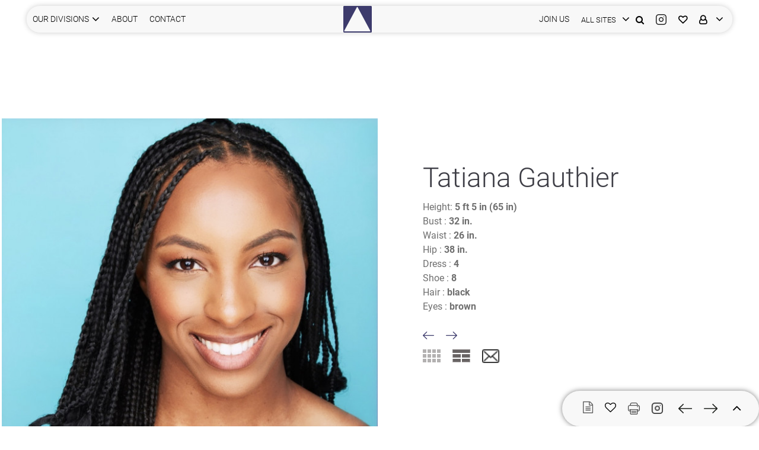

--- FILE ---
content_type: text/html; charset=utf-8
request_url: https://www.starsagency.com/portfolio/standard/Tatiana-Gauthier/10335/17249
body_size: 10844
content:
<!DOCTYPE html><html lang="en"><head>
	<!-- Global site tag (gtag.js) - Google Analytics -->
	<script async="" src="https://www.googletagmanager.com/gtag/js?id=UA-128660995-1"></script>
	<script>
	window.dataLayer = window.dataLayer || [];
	function gtag(){dataLayer.push(arguments);}
	gtag('js', new Date());

	gtag('config', 'UA-128660995-1');
	</script>
	<meta charset="utf-8">
	<meta name="viewport" content="width=device-width, initial-scale=1">
	<title>Tatiana Gauthier | On camera women Standard Portfolio | Stars Agency</title>
	<base href="/">

	<meta name="viewport" content="width=device-width, initial-scale=1">
	<meta name="”author”" content="Jignesh Zala">
	<link rel="icon" type="image/x-icon" href="favicon.ico">
	<link rel="manifest" href="manifest.json" crossorigin="use-credentials">
	<meta name="theme-color" content="#1976d2">
<style>:root{--blue:#007bff;--indigo:#6610f2;--purple:#6f42c1;--pink:#e83e8c;--red:#dc3545;--orange:#fd7e14;--yellow:#ffc107;--green:#28a745;--teal:#20c997;--cyan:#17a2b8;--white:#fff;--gray:#6c757d;--gray-dark:#343a40;--primary:#007bff;--secondary:#6c757d;--success:#28a745;--info:#17a2b8;--warning:#ffc107;--danger:#dc3545;--light:#f8f9fa;--dark:#343a40;--breakpoint-xs:0;--breakpoint-sm:576px;--breakpoint-md:768px;--breakpoint-lg:992px;--breakpoint-xl:1200px;--font-family-sans-serif:-apple-system,BlinkMacSystemFont,"Segoe UI",Roboto,"Helvetica Neue",Arial,"Noto Sans","Liberation Sans",sans-serif,"Apple Color Emoji","Segoe UI Emoji","Segoe UI Symbol","Noto Color Emoji";--font-family-monospace:SFMono-Regular,Menlo,Monaco,Consolas,"Liberation Mono","Courier New",monospace}*,:after,:before{box-sizing:border-box}html{font-family:sans-serif;line-height:1.15;-webkit-text-size-adjust:100%;-webkit-tap-highlight-color:transparent}body{margin:0;font-family:-apple-system,BlinkMacSystemFont,Segoe UI,Roboto,Helvetica Neue,Arial,Noto Sans,Liberation Sans,sans-serif,"Apple Color Emoji","Segoe UI Emoji",Segoe UI Symbol,"Noto Color Emoji";font-size:1rem;font-weight:400;line-height:1.5;color:#212529;text-align:left;background-color:#fff}.container{width:100%;padding-right:15px;padding-left:15px;margin-right:auto;margin-left:auto}@media (min-width:576px){.container{max-width:540px}}@media (min-width:768px){.container{max-width:720px}}@media (min-width:992px){.container{max-width:960px}}@media (min-width:1200px){.container{max-width:1140px}}@media print{*,:after,:before{text-shadow:none!important;box-shadow:none!important}@page{size:a3}body,.container{min-width:992px!important}}@charset "UTF-8";html{font-weight:400}:root{--main-font:"Roboto", sans-serif;--main-font-color:#6F6F6F;--main-white-color:#fff;--black:#000;--grey:#F7F7F7;--secondary-grey:#FAFAFA;--white:#fff;--font-40:40px;--large-font:30px;--font-26:26px;--font-20:20px;--font-18:18px;--medium-font:16px;--small-font:14px;--very-small-font:13px;--link-white:#fff;--grey-font:#6F6F6F;--primary-border:#D8D8D8;--header-bg:rgba(0, 0, 0, .5)}body{font-family:var(--main-font);font-size:var(--medium-font);color:var(--main-font-color);background:var(--main-white-color)}@media only screen and (min-width: 1200px){.container{max-width:1470px}}@media only screen and (max-width: 768px){:root{--font-40:36px;--large-font:28px;--font-26:24px;--font-20:18px;--font-18:16px;--medium-font:14px;--small-font:14px}.container{max-width:100%}}@font-face{font-family:Roboto;font-style:italic;font-weight:100;src:local("Roboto Thin Italic"),local("Roboto-ThinItalic"),url(https://fonts.gstatic.com/s/roboto/v20/KFOiCnqEu92Fr1Mu51QrEz0dL_nz.woff2) format("woff2");unicode-range:U+0460-052F,U+1C80-1C88,U+20B4,U+2DE0-2DFF,U+A640-A69F,U+FE2E-FE2F}@font-face{font-family:Roboto;font-style:italic;font-weight:100;src:local("Roboto Thin Italic"),local("Roboto-ThinItalic"),url(https://fonts.gstatic.com/s/roboto/v20/KFOiCnqEu92Fr1Mu51QrEzQdL_nz.woff2) format("woff2");unicode-range:U+0400-045F,U+0490-0491,U+04B0-04B1,U+2116}@font-face{font-family:Roboto;font-style:italic;font-weight:100;src:local("Roboto Thin Italic"),local("Roboto-ThinItalic"),url(https://fonts.gstatic.com/s/roboto/v20/KFOiCnqEu92Fr1Mu51QrEzwdL_nz.woff2) format("woff2");unicode-range:U+1F00-1FFF}@font-face{font-family:Roboto;font-style:italic;font-weight:100;src:local("Roboto Thin Italic"),local("Roboto-ThinItalic"),url(https://fonts.gstatic.com/s/roboto/v20/KFOiCnqEu92Fr1Mu51QrEzMdL_nz.woff2) format("woff2");unicode-range:U+0370-03FF}@font-face{font-family:Roboto;font-style:italic;font-weight:100;src:local("Roboto Thin Italic"),local("Roboto-ThinItalic"),url(https://fonts.gstatic.com/s/roboto/v20/KFOiCnqEu92Fr1Mu51QrEz8dL_nz.woff2) format("woff2");unicode-range:U+0102-0103,U+0110-0111,U+0128-0129,U+0168-0169,U+01A0-01A1,U+01AF-01B0,U+1EA0-1EF9,U+20AB}@font-face{font-family:Roboto;font-style:italic;font-weight:100;src:local("Roboto Thin Italic"),local("Roboto-ThinItalic"),url(https://fonts.gstatic.com/s/roboto/v20/KFOiCnqEu92Fr1Mu51QrEz4dL_nz.woff2) format("woff2");unicode-range:U+0100-024F,U+0259,U+1E00-1EFF,U+2020,U+20A0-20AB,U+20AD-20CF,U+2113,U+2C60-2C7F,U+A720-A7FF}@font-face{font-family:Roboto;font-style:italic;font-weight:100;src:local("Roboto Thin Italic"),local("Roboto-ThinItalic"),url(https://fonts.gstatic.com/s/roboto/v20/KFOiCnqEu92Fr1Mu51QrEzAdLw.woff2) format("woff2");unicode-range:U+0000-00FF,U+0131,U+0152-0153,U+02BB-02BC,U+02C6,U+02DA,U+02DC,U+2000-206F,U+2074,U+20AC,U+2122,U+2191,U+2193,U+2212,U+2215,U+FEFF,U+FFFD}@font-face{font-family:Roboto;font-style:italic;font-weight:300;src:local("Roboto Light Italic"),local("Roboto-LightItalic"),url(https://fonts.gstatic.com/s/roboto/v20/KFOjCnqEu92Fr1Mu51TjASc3CsTKlA.woff2) format("woff2");unicode-range:U+0460-052F,U+1C80-1C88,U+20B4,U+2DE0-2DFF,U+A640-A69F,U+FE2E-FE2F}@font-face{font-family:Roboto;font-style:italic;font-weight:300;src:local("Roboto Light Italic"),local("Roboto-LightItalic"),url(https://fonts.gstatic.com/s/roboto/v20/KFOjCnqEu92Fr1Mu51TjASc-CsTKlA.woff2) format("woff2");unicode-range:U+0400-045F,U+0490-0491,U+04B0-04B1,U+2116}@font-face{font-family:Roboto;font-style:italic;font-weight:300;src:local("Roboto Light Italic"),local("Roboto-LightItalic"),url(https://fonts.gstatic.com/s/roboto/v20/KFOjCnqEu92Fr1Mu51TjASc2CsTKlA.woff2) format("woff2");unicode-range:U+1F00-1FFF}@font-face{font-family:Roboto;font-style:italic;font-weight:300;src:local("Roboto Light Italic"),local("Roboto-LightItalic"),url(https://fonts.gstatic.com/s/roboto/v20/KFOjCnqEu92Fr1Mu51TjASc5CsTKlA.woff2) format("woff2");unicode-range:U+0370-03FF}@font-face{font-family:Roboto;font-style:italic;font-weight:300;src:local("Roboto Light Italic"),local("Roboto-LightItalic"),url(https://fonts.gstatic.com/s/roboto/v20/KFOjCnqEu92Fr1Mu51TjASc1CsTKlA.woff2) format("woff2");unicode-range:U+0102-0103,U+0110-0111,U+0128-0129,U+0168-0169,U+01A0-01A1,U+01AF-01B0,U+1EA0-1EF9,U+20AB}@font-face{font-family:Roboto;font-style:italic;font-weight:300;src:local("Roboto Light Italic"),local("Roboto-LightItalic"),url(https://fonts.gstatic.com/s/roboto/v20/KFOjCnqEu92Fr1Mu51TjASc0CsTKlA.woff2) format("woff2");unicode-range:U+0100-024F,U+0259,U+1E00-1EFF,U+2020,U+20A0-20AB,U+20AD-20CF,U+2113,U+2C60-2C7F,U+A720-A7FF}@font-face{font-family:Roboto;font-style:italic;font-weight:300;src:local("Roboto Light Italic"),local("Roboto-LightItalic"),url(https://fonts.gstatic.com/s/roboto/v20/KFOjCnqEu92Fr1Mu51TjASc6CsQ.woff2) format("woff2");unicode-range:U+0000-00FF,U+0131,U+0152-0153,U+02BB-02BC,U+02C6,U+02DA,U+02DC,U+2000-206F,U+2074,U+20AC,U+2122,U+2191,U+2193,U+2212,U+2215,U+FEFF,U+FFFD}@font-face{font-family:Roboto;font-style:italic;font-weight:400;src:local("Roboto Italic"),local("Roboto-Italic"),url(https://fonts.gstatic.com/s/roboto/v20/KFOkCnqEu92Fr1Mu51xFIzIFKw.woff2) format("woff2");unicode-range:U+0460-052F,U+1C80-1C88,U+20B4,U+2DE0-2DFF,U+A640-A69F,U+FE2E-FE2F}@font-face{font-family:Roboto;font-style:italic;font-weight:400;src:local("Roboto Italic"),local("Roboto-Italic"),url(https://fonts.gstatic.com/s/roboto/v20/KFOkCnqEu92Fr1Mu51xMIzIFKw.woff2) format("woff2");unicode-range:U+0400-045F,U+0490-0491,U+04B0-04B1,U+2116}@font-face{font-family:Roboto;font-style:italic;font-weight:400;src:local("Roboto Italic"),local("Roboto-Italic"),url(https://fonts.gstatic.com/s/roboto/v20/KFOkCnqEu92Fr1Mu51xEIzIFKw.woff2) format("woff2");unicode-range:U+1F00-1FFF}@font-face{font-family:Roboto;font-style:italic;font-weight:400;src:local("Roboto Italic"),local("Roboto-Italic"),url(https://fonts.gstatic.com/s/roboto/v20/KFOkCnqEu92Fr1Mu51xLIzIFKw.woff2) format("woff2");unicode-range:U+0370-03FF}@font-face{font-family:Roboto;font-style:italic;font-weight:400;src:local("Roboto Italic"),local("Roboto-Italic"),url(https://fonts.gstatic.com/s/roboto/v20/KFOkCnqEu92Fr1Mu51xHIzIFKw.woff2) format("woff2");unicode-range:U+0102-0103,U+0110-0111,U+0128-0129,U+0168-0169,U+01A0-01A1,U+01AF-01B0,U+1EA0-1EF9,U+20AB}@font-face{font-family:Roboto;font-style:italic;font-weight:400;src:local("Roboto Italic"),local("Roboto-Italic"),url(https://fonts.gstatic.com/s/roboto/v20/KFOkCnqEu92Fr1Mu51xGIzIFKw.woff2) format("woff2");unicode-range:U+0100-024F,U+0259,U+1E00-1EFF,U+2020,U+20A0-20AB,U+20AD-20CF,U+2113,U+2C60-2C7F,U+A720-A7FF}@font-face{font-family:Roboto;font-style:italic;font-weight:400;src:local("Roboto Italic"),local("Roboto-Italic"),url(https://fonts.gstatic.com/s/roboto/v20/KFOkCnqEu92Fr1Mu51xIIzI.woff2) format("woff2");unicode-range:U+0000-00FF,U+0131,U+0152-0153,U+02BB-02BC,U+02C6,U+02DA,U+02DC,U+2000-206F,U+2074,U+20AC,U+2122,U+2191,U+2193,U+2212,U+2215,U+FEFF,U+FFFD}@font-face{font-family:Roboto;font-style:italic;font-weight:500;src:local("Roboto Medium Italic"),local("Roboto-MediumItalic"),url(https://fonts.gstatic.com/s/roboto/v20/KFOjCnqEu92Fr1Mu51S7ACc3CsTKlA.woff2) format("woff2");unicode-range:U+0460-052F,U+1C80-1C88,U+20B4,U+2DE0-2DFF,U+A640-A69F,U+FE2E-FE2F}@font-face{font-family:Roboto;font-style:italic;font-weight:500;src:local("Roboto Medium Italic"),local("Roboto-MediumItalic"),url(https://fonts.gstatic.com/s/roboto/v20/KFOjCnqEu92Fr1Mu51S7ACc-CsTKlA.woff2) format("woff2");unicode-range:U+0400-045F,U+0490-0491,U+04B0-04B1,U+2116}@font-face{font-family:Roboto;font-style:italic;font-weight:500;src:local("Roboto Medium Italic"),local("Roboto-MediumItalic"),url(https://fonts.gstatic.com/s/roboto/v20/KFOjCnqEu92Fr1Mu51S7ACc2CsTKlA.woff2) format("woff2");unicode-range:U+1F00-1FFF}@font-face{font-family:Roboto;font-style:italic;font-weight:500;src:local("Roboto Medium Italic"),local("Roboto-MediumItalic"),url(https://fonts.gstatic.com/s/roboto/v20/KFOjCnqEu92Fr1Mu51S7ACc5CsTKlA.woff2) format("woff2");unicode-range:U+0370-03FF}@font-face{font-family:Roboto;font-style:italic;font-weight:500;src:local("Roboto Medium Italic"),local("Roboto-MediumItalic"),url(https://fonts.gstatic.com/s/roboto/v20/KFOjCnqEu92Fr1Mu51S7ACc1CsTKlA.woff2) format("woff2");unicode-range:U+0102-0103,U+0110-0111,U+0128-0129,U+0168-0169,U+01A0-01A1,U+01AF-01B0,U+1EA0-1EF9,U+20AB}@font-face{font-family:Roboto;font-style:italic;font-weight:500;src:local("Roboto Medium Italic"),local("Roboto-MediumItalic"),url(https://fonts.gstatic.com/s/roboto/v20/KFOjCnqEu92Fr1Mu51S7ACc0CsTKlA.woff2) format("woff2");unicode-range:U+0100-024F,U+0259,U+1E00-1EFF,U+2020,U+20A0-20AB,U+20AD-20CF,U+2113,U+2C60-2C7F,U+A720-A7FF}@font-face{font-family:Roboto;font-style:italic;font-weight:500;src:local("Roboto Medium Italic"),local("Roboto-MediumItalic"),url(https://fonts.gstatic.com/s/roboto/v20/KFOjCnqEu92Fr1Mu51S7ACc6CsQ.woff2) format("woff2");unicode-range:U+0000-00FF,U+0131,U+0152-0153,U+02BB-02BC,U+02C6,U+02DA,U+02DC,U+2000-206F,U+2074,U+20AC,U+2122,U+2191,U+2193,U+2212,U+2215,U+FEFF,U+FFFD}@font-face{font-family:Roboto;font-style:normal;font-weight:100;src:local("Roboto Thin"),local("Roboto-Thin"),url(https://fonts.gstatic.com/s/roboto/v20/KFOkCnqEu92Fr1MmgVxFIzIFKw.woff2) format("woff2");unicode-range:U+0460-052F,U+1C80-1C88,U+20B4,U+2DE0-2DFF,U+A640-A69F,U+FE2E-FE2F}@font-face{font-family:Roboto;font-style:normal;font-weight:100;src:local("Roboto Thin"),local("Roboto-Thin"),url(https://fonts.gstatic.com/s/roboto/v20/KFOkCnqEu92Fr1MmgVxMIzIFKw.woff2) format("woff2");unicode-range:U+0400-045F,U+0490-0491,U+04B0-04B1,U+2116}@font-face{font-family:Roboto;font-style:normal;font-weight:100;src:local("Roboto Thin"),local("Roboto-Thin"),url(https://fonts.gstatic.com/s/roboto/v20/KFOkCnqEu92Fr1MmgVxEIzIFKw.woff2) format("woff2");unicode-range:U+1F00-1FFF}@font-face{font-family:Roboto;font-style:normal;font-weight:100;src:local("Roboto Thin"),local("Roboto-Thin"),url(https://fonts.gstatic.com/s/roboto/v20/KFOkCnqEu92Fr1MmgVxLIzIFKw.woff2) format("woff2");unicode-range:U+0370-03FF}@font-face{font-family:Roboto;font-style:normal;font-weight:100;src:local("Roboto Thin"),local("Roboto-Thin"),url(https://fonts.gstatic.com/s/roboto/v20/KFOkCnqEu92Fr1MmgVxHIzIFKw.woff2) format("woff2");unicode-range:U+0102-0103,U+0110-0111,U+0128-0129,U+0168-0169,U+01A0-01A1,U+01AF-01B0,U+1EA0-1EF9,U+20AB}@font-face{font-family:Roboto;font-style:normal;font-weight:100;src:local("Roboto Thin"),local("Roboto-Thin"),url(https://fonts.gstatic.com/s/roboto/v20/KFOkCnqEu92Fr1MmgVxGIzIFKw.woff2) format("woff2");unicode-range:U+0100-024F,U+0259,U+1E00-1EFF,U+2020,U+20A0-20AB,U+20AD-20CF,U+2113,U+2C60-2C7F,U+A720-A7FF}@font-face{font-family:Roboto;font-style:normal;font-weight:100;src:local("Roboto Thin"),local("Roboto-Thin"),url(https://fonts.gstatic.com/s/roboto/v20/KFOkCnqEu92Fr1MmgVxIIzI.woff2) format("woff2");unicode-range:U+0000-00FF,U+0131,U+0152-0153,U+02BB-02BC,U+02C6,U+02DA,U+02DC,U+2000-206F,U+2074,U+20AC,U+2122,U+2191,U+2193,U+2212,U+2215,U+FEFF,U+FFFD}@font-face{font-family:Roboto;font-style:normal;font-weight:300;src:local("Roboto Light"),local("Roboto-Light"),url(https://fonts.gstatic.com/s/roboto/v20/KFOlCnqEu92Fr1MmSU5fCRc4EsA.woff2) format("woff2");unicode-range:U+0460-052F,U+1C80-1C88,U+20B4,U+2DE0-2DFF,U+A640-A69F,U+FE2E-FE2F}@font-face{font-family:Roboto;font-style:normal;font-weight:300;src:local("Roboto Light"),local("Roboto-Light"),url(https://fonts.gstatic.com/s/roboto/v20/KFOlCnqEu92Fr1MmSU5fABc4EsA.woff2) format("woff2");unicode-range:U+0400-045F,U+0490-0491,U+04B0-04B1,U+2116}@font-face{font-family:Roboto;font-style:normal;font-weight:300;src:local("Roboto Light"),local("Roboto-Light"),url(https://fonts.gstatic.com/s/roboto/v20/KFOlCnqEu92Fr1MmSU5fCBc4EsA.woff2) format("woff2");unicode-range:U+1F00-1FFF}@font-face{font-family:Roboto;font-style:normal;font-weight:300;src:local("Roboto Light"),local("Roboto-Light"),url(https://fonts.gstatic.com/s/roboto/v20/KFOlCnqEu92Fr1MmSU5fBxc4EsA.woff2) format("woff2");unicode-range:U+0370-03FF}@font-face{font-family:Roboto;font-style:normal;font-weight:300;src:local("Roboto Light"),local("Roboto-Light"),url(https://fonts.gstatic.com/s/roboto/v20/KFOlCnqEu92Fr1MmSU5fCxc4EsA.woff2) format("woff2");unicode-range:U+0102-0103,U+0110-0111,U+0128-0129,U+0168-0169,U+01A0-01A1,U+01AF-01B0,U+1EA0-1EF9,U+20AB}@font-face{font-family:Roboto;font-style:normal;font-weight:300;src:local("Roboto Light"),local("Roboto-Light"),url(https://fonts.gstatic.com/s/roboto/v20/KFOlCnqEu92Fr1MmSU5fChc4EsA.woff2) format("woff2");unicode-range:U+0100-024F,U+0259,U+1E00-1EFF,U+2020,U+20A0-20AB,U+20AD-20CF,U+2113,U+2C60-2C7F,U+A720-A7FF}@font-face{font-family:Roboto;font-style:normal;font-weight:300;src:local("Roboto Light"),local("Roboto-Light"),url(https://fonts.gstatic.com/s/roboto/v20/KFOlCnqEu92Fr1MmSU5fBBc4.woff2) format("woff2");unicode-range:U+0000-00FF,U+0131,U+0152-0153,U+02BB-02BC,U+02C6,U+02DA,U+02DC,U+2000-206F,U+2074,U+20AC,U+2122,U+2191,U+2193,U+2212,U+2215,U+FEFF,U+FFFD}@font-face{font-family:Roboto;font-style:normal;font-weight:400;src:local("Roboto"),local("Roboto-Regular"),url(https://fonts.gstatic.com/s/roboto/v20/KFOmCnqEu92Fr1Mu72xKOzY.woff2) format("woff2");unicode-range:U+0460-052F,U+1C80-1C88,U+20B4,U+2DE0-2DFF,U+A640-A69F,U+FE2E-FE2F}@font-face{font-family:Roboto;font-style:normal;font-weight:400;src:local("Roboto"),local("Roboto-Regular"),url(https://fonts.gstatic.com/s/roboto/v20/KFOmCnqEu92Fr1Mu5mxKOzY.woff2) format("woff2");unicode-range:U+0400-045F,U+0490-0491,U+04B0-04B1,U+2116}@font-face{font-family:Roboto;font-style:normal;font-weight:400;src:local("Roboto"),local("Roboto-Regular"),url(https://fonts.gstatic.com/s/roboto/v20/KFOmCnqEu92Fr1Mu7mxKOzY.woff2) format("woff2");unicode-range:U+1F00-1FFF}@font-face{font-family:Roboto;font-style:normal;font-weight:400;src:local("Roboto"),local("Roboto-Regular"),url(https://fonts.gstatic.com/s/roboto/v20/KFOmCnqEu92Fr1Mu4WxKOzY.woff2) format("woff2");unicode-range:U+0370-03FF}@font-face{font-family:Roboto;font-style:normal;font-weight:400;src:local("Roboto"),local("Roboto-Regular"),url(https://fonts.gstatic.com/s/roboto/v20/KFOmCnqEu92Fr1Mu7WxKOzY.woff2) format("woff2");unicode-range:U+0102-0103,U+0110-0111,U+0128-0129,U+0168-0169,U+01A0-01A1,U+01AF-01B0,U+1EA0-1EF9,U+20AB}@font-face{font-family:Roboto;font-style:normal;font-weight:400;src:local("Roboto"),local("Roboto-Regular"),url(https://fonts.gstatic.com/s/roboto/v20/KFOmCnqEu92Fr1Mu7GxKOzY.woff2) format("woff2");unicode-range:U+0100-024F,U+0259,U+1E00-1EFF,U+2020,U+20A0-20AB,U+20AD-20CF,U+2113,U+2C60-2C7F,U+A720-A7FF}@font-face{font-family:Roboto;font-style:normal;font-weight:400;src:local("Roboto"),local("Roboto-Regular"),url(https://fonts.gstatic.com/s/roboto/v20/KFOmCnqEu92Fr1Mu4mxK.woff2) format("woff2");unicode-range:U+0000-00FF,U+0131,U+0152-0153,U+02BB-02BC,U+02C6,U+02DA,U+02DC,U+2000-206F,U+2074,U+20AC,U+2122,U+2191,U+2193,U+2212,U+2215,U+FEFF,U+FFFD}@font-face{font-family:Roboto;font-style:normal;font-weight:500;src:local("Roboto Medium"),local("Roboto-Medium"),url(https://fonts.gstatic.com/s/roboto/v20/KFOlCnqEu92Fr1MmEU9fCRc4EsA.woff2) format("woff2");unicode-range:U+0460-052F,U+1C80-1C88,U+20B4,U+2DE0-2DFF,U+A640-A69F,U+FE2E-FE2F}@font-face{font-family:Roboto;font-style:normal;font-weight:500;src:local("Roboto Medium"),local("Roboto-Medium"),url(https://fonts.gstatic.com/s/roboto/v20/KFOlCnqEu92Fr1MmEU9fABc4EsA.woff2) format("woff2");unicode-range:U+0400-045F,U+0490-0491,U+04B0-04B1,U+2116}@font-face{font-family:Roboto;font-style:normal;font-weight:500;src:local("Roboto Medium"),local("Roboto-Medium"),url(https://fonts.gstatic.com/s/roboto/v20/KFOlCnqEu92Fr1MmEU9fCBc4EsA.woff2) format("woff2");unicode-range:U+1F00-1FFF}@font-face{font-family:Roboto;font-style:normal;font-weight:500;src:local("Roboto Medium"),local("Roboto-Medium"),url(https://fonts.gstatic.com/s/roboto/v20/KFOlCnqEu92Fr1MmEU9fBxc4EsA.woff2) format("woff2");unicode-range:U+0370-03FF}@font-face{font-family:Roboto;font-style:normal;font-weight:500;src:local("Roboto Medium"),local("Roboto-Medium"),url(https://fonts.gstatic.com/s/roboto/v20/KFOlCnqEu92Fr1MmEU9fCxc4EsA.woff2) format("woff2");unicode-range:U+0102-0103,U+0110-0111,U+0128-0129,U+0168-0169,U+01A0-01A1,U+01AF-01B0,U+1EA0-1EF9,U+20AB}@font-face{font-family:Roboto;font-style:normal;font-weight:500;src:local("Roboto Medium"),local("Roboto-Medium"),url(https://fonts.gstatic.com/s/roboto/v20/KFOlCnqEu92Fr1MmEU9fChc4EsA.woff2) format("woff2");unicode-range:U+0100-024F,U+0259,U+1E00-1EFF,U+2020,U+20A0-20AB,U+20AD-20CF,U+2113,U+2C60-2C7F,U+A720-A7FF}@font-face{font-family:Roboto;font-style:normal;font-weight:500;src:local("Roboto Medium"),local("Roboto-Medium"),url(https://fonts.gstatic.com/s/roboto/v20/KFOlCnqEu92Fr1MmEU9fBBc4.woff2) format("woff2");unicode-range:U+0000-00FF,U+0131,U+0152-0153,U+02BB-02BC,U+02C6,U+02DA,U+02DC,U+2000-206F,U+2074,U+20AC,U+2122,U+2191,U+2193,U+2212,U+2215,U+FEFF,U+FFFD}@font-face{font-family:Roboto;font-style:normal;font-weight:700;src:local("Roboto Bold"),local("Roboto-Bold"),url(https://fonts.gstatic.com/s/roboto/v20/KFOlCnqEu92Fr1MmWUlfCRc4EsA.woff2) format("woff2");unicode-range:U+0460-052F,U+1C80-1C88,U+20B4,U+2DE0-2DFF,U+A640-A69F,U+FE2E-FE2F}@font-face{font-family:Roboto;font-style:normal;font-weight:700;src:local("Roboto Bold"),local("Roboto-Bold"),url(https://fonts.gstatic.com/s/roboto/v20/KFOlCnqEu92Fr1MmWUlfABc4EsA.woff2) format("woff2");unicode-range:U+0400-045F,U+0490-0491,U+04B0-04B1,U+2116}@font-face{font-family:Roboto;font-style:normal;font-weight:700;src:local("Roboto Bold"),local("Roboto-Bold"),url(https://fonts.gstatic.com/s/roboto/v20/KFOlCnqEu92Fr1MmWUlfCBc4EsA.woff2) format("woff2");unicode-range:U+1F00-1FFF}@font-face{font-family:Roboto;font-style:normal;font-weight:700;src:local("Roboto Bold"),local("Roboto-Bold"),url(https://fonts.gstatic.com/s/roboto/v20/KFOlCnqEu92Fr1MmWUlfBxc4EsA.woff2) format("woff2");unicode-range:U+0370-03FF}@font-face{font-family:Roboto;font-style:normal;font-weight:700;src:local("Roboto Bold"),local("Roboto-Bold"),url(https://fonts.gstatic.com/s/roboto/v20/KFOlCnqEu92Fr1MmWUlfCxc4EsA.woff2) format("woff2");unicode-range:U+0102-0103,U+0110-0111,U+0128-0129,U+0168-0169,U+01A0-01A1,U+01AF-01B0,U+1EA0-1EF9,U+20AB}@font-face{font-family:Roboto;font-style:normal;font-weight:700;src:local("Roboto Bold"),local("Roboto-Bold"),url(https://fonts.gstatic.com/s/roboto/v20/KFOlCnqEu92Fr1MmWUlfChc4EsA.woff2) format("woff2");unicode-range:U+0100-024F,U+0259,U+1E00-1EFF,U+2020,U+20A0-20AB,U+20AD-20CF,U+2113,U+2C60-2C7F,U+A720-A7FF}@font-face{font-family:Roboto;font-style:normal;font-weight:700;src:local("Roboto Bold"),local("Roboto-Bold"),url(https://fonts.gstatic.com/s/roboto/v20/KFOlCnqEu92Fr1MmWUlfBBc4.woff2) format("woff2");unicode-range:U+0000-00FF,U+0131,U+0152-0153,U+02BB-02BC,U+02C6,U+02DA,U+02DC,U+2000-206F,U+2074,U+20AC,U+2122,U+2191,U+2193,U+2212,U+2215,U+FEFF,U+FFFD}</style><style>:root{--blue:#007bff;--indigo:#6610f2;--purple:#6f42c1;--pink:#e83e8c;--red:#dc3545;--orange:#fd7e14;--yellow:#ffc107;--green:#28a745;--teal:#20c997;--cyan:#17a2b8;--white:#fff;--gray:#6c757d;--gray-dark:#343a40;--primary:#007bff;--secondary:#6c757d;--success:#28a745;--info:#17a2b8;--warning:#ffc107;--danger:#dc3545;--light:#f8f9fa;--dark:#343a40;--breakpoint-xs:0;--breakpoint-sm:576px;--breakpoint-md:768px;--breakpoint-lg:992px;--breakpoint-xl:1200px;--font-family-sans-serif:-apple-system,BlinkMacSystemFont,"Segoe UI",Roboto,"Helvetica Neue",Arial,"Noto Sans","Liberation Sans",sans-serif,"Apple Color Emoji","Segoe UI Emoji","Segoe UI Symbol","Noto Color Emoji";--font-family-monospace:SFMono-Regular,Menlo,Monaco,Consolas,"Liberation Mono","Courier New",monospace}*,:after,:before{box-sizing:border-box}html{font-family:sans-serif;line-height:1.15;-webkit-text-size-adjust:100%;-webkit-tap-highlight-color:transparent}footer,header,section{display:block}body{margin:0;font-family:-apple-system,BlinkMacSystemFont,Segoe UI,Roboto,Helvetica Neue,Arial,Noto Sans,Liberation Sans,sans-serif,"Apple Color Emoji","Segoe UI Emoji",Segoe UI Symbol,"Noto Color Emoji";font-size:1rem;font-weight:400;line-height:1.5;color:#212529;text-align:left;background-color:#fff}h1{margin-top:0;margin-bottom:.5rem}p{margin-top:0;margin-bottom:1rem}ul{margin-top:0;margin-bottom:1rem}strong{font-weight:bolder}a{color:#007bff;text-decoration:none;background-color:transparent}a:hover{color:#0056b3;text-decoration:underline}img{vertical-align:middle;border-style:none}label{display:inline-block;margin-bottom:.5rem}input{margin:0;font-family:inherit;font-size:inherit;line-height:inherit}input{overflow:visible}[role=button]{cursor:pointer}input[type=radio]{box-sizing:border-box;padding:0}[hidden]{display:none!important}h1{margin-bottom:.5rem;font-weight:500;line-height:1.2}h1{font-size:2.5rem}.container,.container-fluid{width:100%;padding-right:15px;padding-left:15px;margin-right:auto;margin-left:auto}@media (min-width:576px){.container{max-width:540px}}@media (min-width:768px){.container{max-width:720px}}@media (min-width:992px){.container{max-width:960px}}@media (min-width:1200px){.container{max-width:1140px}}.row{display:flex;flex-wrap:wrap;margin-right:-15px;margin-left:-15px}.col-md-6{position:relative;width:100%;padding-right:15px;padding-left:15px}@media (min-width:768px){.col-md-6{flex:0 0 50%;max-width:50%}}.form-group{margin-bottom:1rem}.dropdown{position:relative}.dropdown-toggle{white-space:nowrap}.dropdown-toggle:after{display:inline-block;margin-left:.255em;vertical-align:.255em;content:"";border-top:.3em solid;border-right:.3em solid transparent;border-bottom:0;border-left:.3em solid transparent}.dropdown-toggle:empty:after{margin-left:0}.dropdown-menu{position:absolute;top:100%;left:0;z-index:1000;display:none;float:left;min-width:10rem;padding:.5rem 0;margin:.125rem 0 0;font-size:1rem;color:#212529;text-align:left;list-style:none;background-color:#fff;background-clip:padding-box;border:1px solid rgba(0,0,0,.15);border-radius:.25rem}.dropdown-item{display:block;width:100%;padding:.25rem 1.5rem;clear:both;font-weight:400;color:#212529;text-align:inherit;white-space:nowrap;background-color:transparent;border:0}.dropdown-item:focus,.dropdown-item:hover{color:#16181b;text-decoration:none;background-color:#e9ecef}.dropdown-item:active{color:#fff;text-decoration:none;background-color:#007bff}.dropdown-item:disabled{color:#adb5bd;pointer-events:none;background-color:transparent}.nav{display:flex;flex-wrap:wrap;padding-left:0;margin-bottom:0;list-style:none}.nav-link{display:block;padding:.5rem 1rem}.nav-link:focus,.nav-link:hover{text-decoration:none}.d-none{display:none!important}@media (min-width:576px){.d-sm-none{display:none!important}.d-sm-block{display:block!important}}@media (min-width:768px){.d-md-none{display:none!important}.d-md-block{display:block!important}}@media (min-width:992px){.d-lg-none{display:none!important}.d-lg-block{display:block!important}}@media (min-width:1200px){.d-xl-none{display:none!important}}.mb-0{margin-bottom:0!important}@media print{*,:after,:before{text-shadow:none!important;box-shadow:none!important}a:not(.btn){text-decoration:underline}img{page-break-inside:avoid}p{orphans:3;widows:3}@page{size:a3}body,.container{min-width:992px!important}}@font-face{font-family:FontAwesome;src:url(fontawesome-webfont.2b13baa7dd4f54c9.eot?v=4.7.0);src:url(fontawesome-webfont.2b13baa7dd4f54c9.eot?#iefix&v=4.7.0) format("embedded-opentype"),url(fontawesome-webfont.e9955780856cf8aa.woff2?v=4.7.0) format("woff2"),url(fontawesome-webfont.cf011583fb81df9f.woff?v=4.7.0) format("woff"),url(fontawesome-webfont.8a7cb27d142e3e19.ttf?v=4.7.0) format("truetype"),url(fontawesome-webfont.da909aa098b0ee2d.svg?v=4.7.0#fontawesomeregular) format("svg");font-weight:400;font-style:normal}.fa{display:inline-block;font:14px/1 FontAwesome;font-size:inherit;text-rendering:auto;-webkit-font-smoothing:antialiased;-moz-osx-font-smoothing:grayscale}.fa-search:before{content:"\f002"}.fa-heart-o:before{content:"\f08a"}.fa-external-link:before{content:"\f08e"}.fa-file-text-o:before{content:"\f0f6"}.fa-angle-up:before{content:"\f106"}.fa-user-o:before{content:"\f2c0"}@charset "UTF-8";html{font-weight:400}:root{--main-font:"Roboto", sans-serif;--main-font-color:#6F6F6F;--main-white-color:#fff;--black:#000;--grey:#F7F7F7;--secondary-grey:#FAFAFA;--white:#fff;--font-40:40px;--large-font:30px;--font-26:26px;--font-20:20px;--font-18:18px;--medium-font:16px;--small-font:14px;--very-small-font:13px;--link-white:#fff;--grey-font:#6F6F6F;--primary-border:#D8D8D8;--header-bg:rgba(0, 0, 0, .5)}body{font-family:var(--main-font);font-size:var(--medium-font);color:var(--main-font-color);background:var(--main-white-color)}ul{padding:0}li{list-style:none}.dropdown-toggle:after{content:"\f107";margin-left:5px;font-family:fontawesome;font-size:20px;color:var(--link-white);border:none;vertical-align:top;line-height:1}.dropdown-toggle.all-sites:after{content:"\f107";margin-left:0;font-family:fontawesome;font-size:20px;color:var(--link-white);border:none;vertical-align:top;line-height:1}img:not(.img-fluid){max-height:100%;max-width:100%;width:auto;height:auto}h1{font-weight:600;color:var(--black);font-size:var(--font-40)}.detail-page{display:inline-block;width:100%;vertical-align:top;margin-top:100px}.detail-page .container{max-width:1300px}.model-details{display:inline-block;width:100%;vertical-align:top;padding:70px}.contact-links{display:flex;flex-wrap:wrap;align-items:center;padding:0;list-style:none;margin-top:0}.contact-links li{display:flex;margin:0 15px}.contact-links li a:hover{opacity:.5}.print-icon{display:inline-block;width:20px;height:20px;background:url(https://d2dafrnex29ahc.cloudfront.net/assets/images/printer.png) no-repeat}.email-icon{display:inline-block;width:20px;height:18px;background:url(https://d2dafrnex29ahc.cloudfront.net/assets/images/envelope.png) no-repeat;background-size:100%}.insta-icon2{display:inline-block;padding-left:25px;background:url(https://d2dafrnex29ahc.cloudfront.net/assets/images/instagram2.png) no-repeat;background-size:19px;height:22px;background-position:left 1px;font-weight:600;text-transform:capitalize;position:relative}.profile-links{display:inline-block;width:100%;margin:40px 0;padding:0;list-style:none}.profile-links li{display:inline-block;margin-right:20px}.profile-links li a:hover{opacity:.5}.profile-links .prev{display:inline-block;width:19px;height:13px;background:url(https://d2dafrnex29ahc.cloudfront.net/assets/images/left-arrow.png) no-repeat}.profile-links .next{display:inline-block;width:19px;height:13px;background:url(https://d2dafrnex29ahc.cloudfront.net/assets/images/right-arrow.png) no-repeat}.grid-detail-view{display:flex;width:100%}.grid-detail-view .grid-view{display:inline-block;background:url(https://d2dafrnex29ahc.cloudfront.net/assets/images/grid-icon.png) no-repeat;width:30px;height:22px;margin-right:20px;opacity:.5;cursor:pointer}.grid-detail-view .grid-view input{display:none}.grid-detail-view .detail-view{display:inline-block;background:url(https://d2dafrnex29ahc.cloudfront.net/assets/images/detail-icon.png) no-repeat;width:30px;height:22px;opacity:.5;cursor:pointer;margin-right:20px}.grid-detail-view .detail-view input{display:none}.grid-detail-view .detail-view.active{opacity:1}.model-img{height:805px;overflow:hidden}.models-gallery{margin-top:10px!important;text-align:center}.profile-links-2{margin:10px 0}.models-gallery .col-md-6{overflow:hidden;padding:0;margin:0 auto 5px;max-width:49.5%!important;height:770px}.models-gallery .col-md-6:last-child{margin-left:0;margin-right:0}.models-gallery img{width:100%;transform-origin:center top}.model-desc .col-md-6{padding:0;max-width:49.5%!important;margin:0 auto}.portfolio-footer{position:fixed;width:auto;bottom:0;right:0;background-color:#fff;box-shadow:0 0 8px #00000080;padding:5px 60px 5px 25px;background-color:#d9d9d933;border-radius:30px;-webkit-backdrop-filter:blur(32px);backdrop-filter:blur(32px)}span.fa.add-favorite.fa-heart-o{font-size:19px}.portfolio-footer .contact-links{float:right;margin-bottom:0}.portfolio-footer .contact-links li{margin:10px}.fav-tooltip,.resume-tooltip{position:absolute;bottom:88%;left:6%;transform:translate(-50%);background:#000!important;color:#fff;padding:3px 8px;border-radius:4px;font-size:13px;white-space:nowrap;opacity:0;visibility:hidden;transition:opacity .2s ease;pointer-events:none;z-index:9999}.print-tooltip{position:absolute;bottom:78%;left:22%;transform:translate(-50%);background:#000!important;color:#fff;padding:3px 8px;border-radius:4px;font-size:13px;white-space:nowrap;opacity:0;visibility:hidden;transition:opacity .2s ease;pointer-events:none;z-index:9999}.instagram-tooltip{position:absolute;bottom:118%;left:6%;transform:translate(-50%);background:#000!important;color:#fff;padding:3px 8px;border-radius:4px;font-size:13px;white-space:nowrap;opacity:0;visibility:hidden;transition:opacity .2s ease;pointer-events:none;z-index:9999}.fa:hover .fav-tooltip,.fa:hover .resume-tooltip,.fa:hover .print-tooltip,.fa:hover .instagram-tooltip{opacity:1!important;visibility:visible}.portfolio-footer .next,.portfolio-footer .prev{display:flex;height:16px}.contact-links .icons{font-size:20px;color:#616161;position:relative;top:-2px}.icons:hover{color:#616161}.to-top{display:block;position:fixed;right:30px;bottom:19px;font-size:24px;line-height:24px;text-align:center;color:#000}.to-top:hover{opacity:.5;color:#000}.row{margin-left:-15px;margin-right:-15px}.talent-title-text{color:#3e3e46;font-size:46px;font-weight:300;line-height:60px}.dropdown-item:focus,.dropdown-item:hover,.dropdown-item:active{background-color:#fff;color:#000;text-decoration:none}a{text-decoration:none;color:#000;cursor:pointer!important;outline:0}a:hover{text-decoration:none}p{padding:0 0 10px;margin:0}.header{position:fixed;top:10px;text-align:center;background:var(--header-bg);z-index:20;transition:top .7s ease;background-color:#d9d9d933;width:93%;left:3.5%;border-radius:32px;-webkit-backdrop-filter:blur(32px);backdrop-filter:blur(32px)}.logo{display:inline-block;text-align:left;padding-right:15px}.header-white{background-color:#d9d9d933;box-shadow:none;top:10px!important;box-shadow:0 0 10px #0003;width:93%;left:3.5%;border-radius:32px;-webkit-backdrop-filter:blur(32px);backdrop-filter:blur(32px);border:0px}.header-white .nav-search a,.header-white .navlink-wrapper a{color:#000}.header-white .dropdown-toggle:after{color:#000}#nav-icon{width:35px;position:relative;transform:rotate(0);transition:.5s ease-in-out;cursor:pointer;height:24px;display:none}#nav-icon span{display:block;position:absolute;height:3px;width:100%;background:#000000;border-radius:9px;opacity:1;-ms-filter:"progid:DXImageTransform.Microsoft.Alpha(Opacity=100)";left:0;transform:rotate(0);transition:.25s ease-in-out}#nav-icon span:nth-child(1){top:0}#nav-icon span:nth-child(2),#nav-icon span:nth-child(3){top:10px;width:70%;left:auto;right:0}#nav-icon span:nth-child(4){top:20px}#nav-icon-mob{width:35px;position:relative;transform:rotate(0);transition:.5s ease-in-out;cursor:pointer;height:24px;display:none}#nav-icon-mob span{display:block;position:absolute;height:3px;width:100%;background:#000000;border-radius:9px;opacity:1;-ms-filter:"progid:DXImageTransform.Microsoft.Alpha(Opacity=100)";left:0;transform:rotate(0);transition:.25s ease-in-out}#nav-icon-mob span:nth-child(1){top:0}#nav-icon-mob span:nth-child(2),#nav-icon-mob span:nth-child(3){top:10px;width:70%;left:auto;right:0}#nav-icon-mob span:nth-child(4){top:20px}.navigation-wrapper{padding:0;position:inherit}.nav-container{display:flex;justify-content:space-between;margin-left:auto;margin-right:auto;padding-left:15px;padding-right:15px;align-items:center}.navlink-wrapper ul{display:flex;margin-bottom:0;align-items:center;padding-left:0}.nav-search a,.navlink-wrapper a{color:var(--link-white);text-transform:uppercase;font-weight:300;font-size:var(--very-small-font);padding:8px 15px;display:inline-block;text-decoration:none}.nav-search .authorizarion-block{position:relative}.nav-search .search{display:flex}.nav-search .search>div:last-child>a{padding-right:0}.nav-search .search .fa{font-size:18px;line-height:1;vertical-align:middle;font-weight:700}.nav-search .search-link .fa{font-weight:400}.nav-search .search-form .dropdown-toggle:after{display:none}.nav-search .search-form input{background:#fff;box-shadow:none;width:100%;color:#000;border-radius:16px;height:35px;padding:5px 10px;border:0}.nav-search .search-form .dropdown-menu{right:0;left:unset!important;top:51px!important;width:240px;background:var(--header-bg);padding:10px;overflow:unset;border-radius:16px!important}.searchResultBox{max-height:380px;overflow-y:auto;border:1px solid rgba(0,0,0,.125);border-radius:16px}.searchResultBox ul{margin:0}.searchResultBox::-webkit-scrollbar{width:4px}.searchResultBox::-webkit-scrollbar-track{-webkit-box-shadow:inset 0 0 2px rgba(0,0,0,.3)}.searchResultBox::-webkit-scrollbar-thumb{background-color:#ffffffb3;outline:none;border-radius:2px}.nav-search .search-form .dropdown-item{padding-left:10px;padding-right:10px;color:#fff;border-top:1px solid transparent}.nav-search .authorizarion-block .dropdown-menu{left:auto!important;right:-10px!important;width:170px;min-width:auto;border-radius:16px!important}.authorizarion-block .login span{vertical-align:middle;display:inline-block;margin-right:10px;font-weight:400;font-size:16px}.nav-search.all-sites-list-dropdown .authorizarion-block .dropdown-menu{width:206px}.nav-search.all-sites-list-dropdown .search .fa{padding-right:10px}.search-link{color:var(--link-white)}.navlink-wrapper{display:flex;margin-left:-15px}.navigation-wrapper .dropdown-menu{transition:all 1.5s ease}.navigation-wrapper .dropdown-menu .dropdown-item,.header-white .dropdown-menu .dropdown-item{transition:all .4s;color:#fff}.navigation-wrapper .dropdown-menu .dropdown-item:hover{padding-left:30px;color:#333;border-color:var(--header-bg)}.navigation-wrapper .dropdown-menu .dropdown-item.advance-search:hover{background-color:transparent!important;color:#fff!important}.body-overlay{display:none}.search-form{position:relative}.form-group{-webkit-box-align:center;-ms-flex-align:center;-ms-grid-row-align:center;align-items:center;margin-bottom:10px}footer{padding:20px 0;text-align:center}footer p{padding:0;color:var(--main-white-color);font-size:var(--font-18)}.footer-white{background:#fff;box-shadow:0 0 10px #0003}.footer-white p{color:#333}.model-img img{width:100%;height:100%;object-fit:cover;object-position:top}.models-gallery .img-wrapper{display:flex;justify-content:center;align-items:flex-start;width:100%;height:100%}.models-gallery .img-wrapper img{align-self:center;width:100%;height:100%;object-fit:cover}.navlink-wrapper ul:not(.agency-block) li a{font-weight:300}.authorizarion-block .login span.all-site-list{font-weight:300;font-size:var(--very-small-font)}.email-icon.contact-agent{width:29px;height:25px;margin-right:21px}section{padding-top:100px}@media only screen and (min-device-width: 1366px) and (max-device-width: 1366px) and (orientation: landscape) and (-webkit-min-device-pixel-ratio: 2){.nav .nav-item{width:100%}.nav .nav-item .dropdown-menu .dropdown-item{border-bottom:solid 1px #666}.navlink-wrapper .nav li.nav-item.dropdown{width:auto}}@media only screen and (min-width: 768px){.container-fluid{padding-left:50px;padding-right:50px}.navlink-wrapper li{position:relative}}@media only screen and (min-width: 1200px){.container{max-width:1470px}.header .dropdown-menu{width:240px;background:var(--header-bg);top:49px!important;transform:none!important;border-radius:16px!important;left:-11px!important;transition:all 1s;max-height:calc(100vh - 80px);overflow:auto;margin:0;border:0}.dropdown-menu a{padding-left:25px;padding-right:25px}.header-white .nav-search .search-form .dropdown-item{color:#fff}.header-white .dropdown-item:focus,.header-white .dropdown-item:hover,.header-white .dropdown-item:active{background-color:#333;color:#fff!important}}@media only screen and (max-width: 1800px){.navlink-wrapper ul{padding-left:0}.nav-search a,.navlink-wrapper a{padding:8px 13px}}@media only screen and (max-width: 1700px){.nav-search{width:auto}.nav-search a,.navlink-wrapper a{padding:8px 10px}}@media only screen and (max-width: 1500px){.container-fluid{padding-left:15px;padding-right:15px}.nav-search a,.navlink-wrapper a{font-size:14px;padding:8px 10px}.nav-search .search .fa{font-size:15px}.nav-container{padding-left:0;padding-right:0}}@media only screen and (min-width: 1345px){.logo a img{max-height:35px}}@media only screen and (min-width: 1281px){.logo-mob{display:none}.logo a img{max-height:31px}}@media only screen and (max-width: 1280px){.logo-web{display:none}}@media only screen and (max-width: 1200px){.header-white .navlink-wrapper a,.header-white .dropdown-toggle:after{color:#fff}.header-white .nav-search a,.header-white .nav-search .dropdown-toggle:after{color:#000}#nav-icon span{background:#fff}.header-white #nav-icon span{background:#333}#nav-icon-mob span{background:#fff}.header-white #nav-icon-mob span{background:#333}.model-details{padding:20px}.contact-links{width:100%;margin-top:15px;display:inline-block}.detail-page{margin-top:64px}.portfolio-footer .contact-links{width:auto;display:flex;margin-top:0}.navlink-wrapper{position:fixed;background:#203541;top:0;left:0;bottom:0;max-height:100vh;overflow:auto;text-align:left;display:inline-block;transform:translate(-100%);transition:all .3s linear;width:300px;padding:20px 0;z-index:9;height:100vh}.navlink-wrapper li{margin-bottom:10px}.navlink-wrapper li.dropdown .dropdown-toggle:after{position:absolute;top:50%;transform:translateY(-50%);right:15px}#nav-icon,#nav-icon-mob{display:inline-block}.navlink-wrapper a{font-size:16px;padding:10px 30px;display:block;position:relative}.nav-search a{padding:10px 30px 10px 5px}.navlink-wrapper ul{display:block}.navigation-wrapper .navlink-wrapper .dropdown-menu{position:static!important;background:transparent;margin:0 0 20px;transform:none!important;width:100%;padding-left:20px;float:none}.navigation-wrapper .navlink-wrapper .dropdown-menu a{font-size:14px}.nav-search .dropdown-menu{background:var(--header-bg);border:none;border-radius:0;top:49px!important;transform:none!important}.nav-search .dropdown-menu a{padding:10px 15px}.authorizarion-block .login span.all-site-list{font-weight:400;font-size:14px}.nav-search.all-sites-list-dropdown{padding:0}.all-sites-list-dropdown .all-site-list a{position:relative}.all-sites-list-dropdown .all-site-list a:after{position:absolute;top:50%;transform:translateY(-50%);right:15px}.nav-search{width:auto;padding-right:20px;margin-left:auto}}@media only screen and (max-width: 1024px){.models-gallery .col-md-6{height:600px}.model-img{height:auto}}@media only screen and (max-width: 992px){.model-img{height:auto}}@media only screen and (max-width: 768px){:root{--font-40:36px;--large-font:28px;--font-26:24px;--font-20:18px;--font-18:16px;--medium-font:14px;--small-font:14px}.container{max-width:100%}.nav-search a{padding:0 15px 0 5px}footer{padding:15px 0}.search-form{position:inherit}.nav-search .search-form .dropdown-menu{right:0!important;left:0!important;width:auto;top:100%!important;margin:0!important;border-top:1px solid rgba(255,255,255,.2)}.models-gallery{padding-left:10px;padding-right:10px}.model-img{height:auto}.model-desc .col-md-6{max-width:100%!important}}@media only screen and (max-width: 640px){.portfolio-footer{text-align:center}.portfolio-footer .contact-links{width:100%}.detail-page{margin-top:60px}.nav-search .dropdown-menu{top:39px!important}}@media screen and (max-width: 575px){.models-gallery .col-md-6{height:auto}}@media screen and (max-width: 480px){.navlink-wrapper{width:260px}}@media only screen and (min-width: 375px) and (max-width: 1199.98px){.header{width:-webkit-fill-available;left:auto;border-radius:0}.header .navigation-wrapper{padding:11px 0}.logo{margin-left:0}}@media only screen and (max-width: 1200px){.header-white,.header{top:0!important}}@media only screen and (max-width: 992px){section{padding-top:60px}}@media only screen and (max-width: 640px){.header{width:100%;border-radius:0;left:0}}@font-face{font-family:Roboto;font-style:italic;font-weight:100;src:local("Roboto Thin Italic"),local("Roboto-ThinItalic"),url(https://fonts.gstatic.com/s/roboto/v20/KFOiCnqEu92Fr1Mu51QrEz0dL_nz.woff2) format("woff2");unicode-range:U+0460-052F,U+1C80-1C88,U+20B4,U+2DE0-2DFF,U+A640-A69F,U+FE2E-FE2F}@font-face{font-family:Roboto;font-style:italic;font-weight:100;src:local("Roboto Thin Italic"),local("Roboto-ThinItalic"),url(https://fonts.gstatic.com/s/roboto/v20/KFOiCnqEu92Fr1Mu51QrEzQdL_nz.woff2) format("woff2");unicode-range:U+0400-045F,U+0490-0491,U+04B0-04B1,U+2116}@font-face{font-family:Roboto;font-style:italic;font-weight:100;src:local("Roboto Thin Italic"),local("Roboto-ThinItalic"),url(https://fonts.gstatic.com/s/roboto/v20/KFOiCnqEu92Fr1Mu51QrEzwdL_nz.woff2) format("woff2");unicode-range:U+1F00-1FFF}@font-face{font-family:Roboto;font-style:italic;font-weight:100;src:local("Roboto Thin Italic"),local("Roboto-ThinItalic"),url(https://fonts.gstatic.com/s/roboto/v20/KFOiCnqEu92Fr1Mu51QrEzMdL_nz.woff2) format("woff2");unicode-range:U+0370-03FF}@font-face{font-family:Roboto;font-style:italic;font-weight:100;src:local("Roboto Thin Italic"),local("Roboto-ThinItalic"),url(https://fonts.gstatic.com/s/roboto/v20/KFOiCnqEu92Fr1Mu51QrEz8dL_nz.woff2) format("woff2");unicode-range:U+0102-0103,U+0110-0111,U+0128-0129,U+0168-0169,U+01A0-01A1,U+01AF-01B0,U+1EA0-1EF9,U+20AB}@font-face{font-family:Roboto;font-style:italic;font-weight:100;src:local("Roboto Thin Italic"),local("Roboto-ThinItalic"),url(https://fonts.gstatic.com/s/roboto/v20/KFOiCnqEu92Fr1Mu51QrEz4dL_nz.woff2) format("woff2");unicode-range:U+0100-024F,U+0259,U+1E00-1EFF,U+2020,U+20A0-20AB,U+20AD-20CF,U+2113,U+2C60-2C7F,U+A720-A7FF}@font-face{font-family:Roboto;font-style:italic;font-weight:100;src:local("Roboto Thin Italic"),local("Roboto-ThinItalic"),url(https://fonts.gstatic.com/s/roboto/v20/KFOiCnqEu92Fr1Mu51QrEzAdLw.woff2) format("woff2");unicode-range:U+0000-00FF,U+0131,U+0152-0153,U+02BB-02BC,U+02C6,U+02DA,U+02DC,U+2000-206F,U+2074,U+20AC,U+2122,U+2191,U+2193,U+2212,U+2215,U+FEFF,U+FFFD}@font-face{font-family:Roboto;font-style:italic;font-weight:300;src:local("Roboto Light Italic"),local("Roboto-LightItalic"),url(https://fonts.gstatic.com/s/roboto/v20/KFOjCnqEu92Fr1Mu51TjASc3CsTKlA.woff2) format("woff2");unicode-range:U+0460-052F,U+1C80-1C88,U+20B4,U+2DE0-2DFF,U+A640-A69F,U+FE2E-FE2F}@font-face{font-family:Roboto;font-style:italic;font-weight:300;src:local("Roboto Light Italic"),local("Roboto-LightItalic"),url(https://fonts.gstatic.com/s/roboto/v20/KFOjCnqEu92Fr1Mu51TjASc-CsTKlA.woff2) format("woff2");unicode-range:U+0400-045F,U+0490-0491,U+04B0-04B1,U+2116}@font-face{font-family:Roboto;font-style:italic;font-weight:300;src:local("Roboto Light Italic"),local("Roboto-LightItalic"),url(https://fonts.gstatic.com/s/roboto/v20/KFOjCnqEu92Fr1Mu51TjASc2CsTKlA.woff2) format("woff2");unicode-range:U+1F00-1FFF}@font-face{font-family:Roboto;font-style:italic;font-weight:300;src:local("Roboto Light Italic"),local("Roboto-LightItalic"),url(https://fonts.gstatic.com/s/roboto/v20/KFOjCnqEu92Fr1Mu51TjASc5CsTKlA.woff2) format("woff2");unicode-range:U+0370-03FF}@font-face{font-family:Roboto;font-style:italic;font-weight:300;src:local("Roboto Light Italic"),local("Roboto-LightItalic"),url(https://fonts.gstatic.com/s/roboto/v20/KFOjCnqEu92Fr1Mu51TjASc1CsTKlA.woff2) format("woff2");unicode-range:U+0102-0103,U+0110-0111,U+0128-0129,U+0168-0169,U+01A0-01A1,U+01AF-01B0,U+1EA0-1EF9,U+20AB}@font-face{font-family:Roboto;font-style:italic;font-weight:300;src:local("Roboto Light Italic"),local("Roboto-LightItalic"),url(https://fonts.gstatic.com/s/roboto/v20/KFOjCnqEu92Fr1Mu51TjASc0CsTKlA.woff2) format("woff2");unicode-range:U+0100-024F,U+0259,U+1E00-1EFF,U+2020,U+20A0-20AB,U+20AD-20CF,U+2113,U+2C60-2C7F,U+A720-A7FF}@font-face{font-family:Roboto;font-style:italic;font-weight:300;src:local("Roboto Light Italic"),local("Roboto-LightItalic"),url(https://fonts.gstatic.com/s/roboto/v20/KFOjCnqEu92Fr1Mu51TjASc6CsQ.woff2) format("woff2");unicode-range:U+0000-00FF,U+0131,U+0152-0153,U+02BB-02BC,U+02C6,U+02DA,U+02DC,U+2000-206F,U+2074,U+20AC,U+2122,U+2191,U+2193,U+2212,U+2215,U+FEFF,U+FFFD}@font-face{font-family:Roboto;font-style:italic;font-weight:400;src:local("Roboto Italic"),local("Roboto-Italic"),url(https://fonts.gstatic.com/s/roboto/v20/KFOkCnqEu92Fr1Mu51xFIzIFKw.woff2) format("woff2");unicode-range:U+0460-052F,U+1C80-1C88,U+20B4,U+2DE0-2DFF,U+A640-A69F,U+FE2E-FE2F}@font-face{font-family:Roboto;font-style:italic;font-weight:400;src:local("Roboto Italic"),local("Roboto-Italic"),url(https://fonts.gstatic.com/s/roboto/v20/KFOkCnqEu92Fr1Mu51xMIzIFKw.woff2) format("woff2");unicode-range:U+0400-045F,U+0490-0491,U+04B0-04B1,U+2116}@font-face{font-family:Roboto;font-style:italic;font-weight:400;src:local("Roboto Italic"),local("Roboto-Italic"),url(https://fonts.gstatic.com/s/roboto/v20/KFOkCnqEu92Fr1Mu51xEIzIFKw.woff2) format("woff2");unicode-range:U+1F00-1FFF}@font-face{font-family:Roboto;font-style:italic;font-weight:400;src:local("Roboto Italic"),local("Roboto-Italic"),url(https://fonts.gstatic.com/s/roboto/v20/KFOkCnqEu92Fr1Mu51xLIzIFKw.woff2) format("woff2");unicode-range:U+0370-03FF}@font-face{font-family:Roboto;font-style:italic;font-weight:400;src:local("Roboto Italic"),local("Roboto-Italic"),url(https://fonts.gstatic.com/s/roboto/v20/KFOkCnqEu92Fr1Mu51xHIzIFKw.woff2) format("woff2");unicode-range:U+0102-0103,U+0110-0111,U+0128-0129,U+0168-0169,U+01A0-01A1,U+01AF-01B0,U+1EA0-1EF9,U+20AB}@font-face{font-family:Roboto;font-style:italic;font-weight:400;src:local("Roboto Italic"),local("Roboto-Italic"),url(https://fonts.gstatic.com/s/roboto/v20/KFOkCnqEu92Fr1Mu51xGIzIFKw.woff2) format("woff2");unicode-range:U+0100-024F,U+0259,U+1E00-1EFF,U+2020,U+20A0-20AB,U+20AD-20CF,U+2113,U+2C60-2C7F,U+A720-A7FF}@font-face{font-family:Roboto;font-style:italic;font-weight:400;src:local("Roboto Italic"),local("Roboto-Italic"),url(https://fonts.gstatic.com/s/roboto/v20/KFOkCnqEu92Fr1Mu51xIIzI.woff2) format("woff2");unicode-range:U+0000-00FF,U+0131,U+0152-0153,U+02BB-02BC,U+02C6,U+02DA,U+02DC,U+2000-206F,U+2074,U+20AC,U+2122,U+2191,U+2193,U+2212,U+2215,U+FEFF,U+FFFD}@font-face{font-family:Roboto;font-style:italic;font-weight:500;src:local("Roboto Medium Italic"),local("Roboto-MediumItalic"),url(https://fonts.gstatic.com/s/roboto/v20/KFOjCnqEu92Fr1Mu51S7ACc3CsTKlA.woff2) format("woff2");unicode-range:U+0460-052F,U+1C80-1C88,U+20B4,U+2DE0-2DFF,U+A640-A69F,U+FE2E-FE2F}@font-face{font-family:Roboto;font-style:italic;font-weight:500;src:local("Roboto Medium Italic"),local("Roboto-MediumItalic"),url(https://fonts.gstatic.com/s/roboto/v20/KFOjCnqEu92Fr1Mu51S7ACc-CsTKlA.woff2) format("woff2");unicode-range:U+0400-045F,U+0490-0491,U+04B0-04B1,U+2116}@font-face{font-family:Roboto;font-style:italic;font-weight:500;src:local("Roboto Medium Italic"),local("Roboto-MediumItalic"),url(https://fonts.gstatic.com/s/roboto/v20/KFOjCnqEu92Fr1Mu51S7ACc2CsTKlA.woff2) format("woff2");unicode-range:U+1F00-1FFF}@font-face{font-family:Roboto;font-style:italic;font-weight:500;src:local("Roboto Medium Italic"),local("Roboto-MediumItalic"),url(https://fonts.gstatic.com/s/roboto/v20/KFOjCnqEu92Fr1Mu51S7ACc5CsTKlA.woff2) format("woff2");unicode-range:U+0370-03FF}@font-face{font-family:Roboto;font-style:italic;font-weight:500;src:local("Roboto Medium Italic"),local("Roboto-MediumItalic"),url(https://fonts.gstatic.com/s/roboto/v20/KFOjCnqEu92Fr1Mu51S7ACc1CsTKlA.woff2) format("woff2");unicode-range:U+0102-0103,U+0110-0111,U+0128-0129,U+0168-0169,U+01A0-01A1,U+01AF-01B0,U+1EA0-1EF9,U+20AB}@font-face{font-family:Roboto;font-style:italic;font-weight:500;src:local("Roboto Medium Italic"),local("Roboto-MediumItalic"),url(https://fonts.gstatic.com/s/roboto/v20/KFOjCnqEu92Fr1Mu51S7ACc0CsTKlA.woff2) format("woff2");unicode-range:U+0100-024F,U+0259,U+1E00-1EFF,U+2020,U+20A0-20AB,U+20AD-20CF,U+2113,U+2C60-2C7F,U+A720-A7FF}@font-face{font-family:Roboto;font-style:italic;font-weight:500;src:local("Roboto Medium Italic"),local("Roboto-MediumItalic"),url(https://fonts.gstatic.com/s/roboto/v20/KFOjCnqEu92Fr1Mu51S7ACc6CsQ.woff2) format("woff2");unicode-range:U+0000-00FF,U+0131,U+0152-0153,U+02BB-02BC,U+02C6,U+02DA,U+02DC,U+2000-206F,U+2074,U+20AC,U+2122,U+2191,U+2193,U+2212,U+2215,U+FEFF,U+FFFD}@font-face{font-family:Roboto;font-style:normal;font-weight:100;src:local("Roboto Thin"),local("Roboto-Thin"),url(https://fonts.gstatic.com/s/roboto/v20/KFOkCnqEu92Fr1MmgVxFIzIFKw.woff2) format("woff2");unicode-range:U+0460-052F,U+1C80-1C88,U+20B4,U+2DE0-2DFF,U+A640-A69F,U+FE2E-FE2F}@font-face{font-family:Roboto;font-style:normal;font-weight:100;src:local("Roboto Thin"),local("Roboto-Thin"),url(https://fonts.gstatic.com/s/roboto/v20/KFOkCnqEu92Fr1MmgVxMIzIFKw.woff2) format("woff2");unicode-range:U+0400-045F,U+0490-0491,U+04B0-04B1,U+2116}@font-face{font-family:Roboto;font-style:normal;font-weight:100;src:local("Roboto Thin"),local("Roboto-Thin"),url(https://fonts.gstatic.com/s/roboto/v20/KFOkCnqEu92Fr1MmgVxEIzIFKw.woff2) format("woff2");unicode-range:U+1F00-1FFF}@font-face{font-family:Roboto;font-style:normal;font-weight:100;src:local("Roboto Thin"),local("Roboto-Thin"),url(https://fonts.gstatic.com/s/roboto/v20/KFOkCnqEu92Fr1MmgVxLIzIFKw.woff2) format("woff2");unicode-range:U+0370-03FF}@font-face{font-family:Roboto;font-style:normal;font-weight:100;src:local("Roboto Thin"),local("Roboto-Thin"),url(https://fonts.gstatic.com/s/roboto/v20/KFOkCnqEu92Fr1MmgVxHIzIFKw.woff2) format("woff2");unicode-range:U+0102-0103,U+0110-0111,U+0128-0129,U+0168-0169,U+01A0-01A1,U+01AF-01B0,U+1EA0-1EF9,U+20AB}@font-face{font-family:Roboto;font-style:normal;font-weight:100;src:local("Roboto Thin"),local("Roboto-Thin"),url(https://fonts.gstatic.com/s/roboto/v20/KFOkCnqEu92Fr1MmgVxGIzIFKw.woff2) format("woff2");unicode-range:U+0100-024F,U+0259,U+1E00-1EFF,U+2020,U+20A0-20AB,U+20AD-20CF,U+2113,U+2C60-2C7F,U+A720-A7FF}@font-face{font-family:Roboto;font-style:normal;font-weight:100;src:local("Roboto Thin"),local("Roboto-Thin"),url(https://fonts.gstatic.com/s/roboto/v20/KFOkCnqEu92Fr1MmgVxIIzI.woff2) format("woff2");unicode-range:U+0000-00FF,U+0131,U+0152-0153,U+02BB-02BC,U+02C6,U+02DA,U+02DC,U+2000-206F,U+2074,U+20AC,U+2122,U+2191,U+2193,U+2212,U+2215,U+FEFF,U+FFFD}@font-face{font-family:Roboto;font-style:normal;font-weight:300;src:local("Roboto Light"),local("Roboto-Light"),url(https://fonts.gstatic.com/s/roboto/v20/KFOlCnqEu92Fr1MmSU5fCRc4EsA.woff2) format("woff2");unicode-range:U+0460-052F,U+1C80-1C88,U+20B4,U+2DE0-2DFF,U+A640-A69F,U+FE2E-FE2F}@font-face{font-family:Roboto;font-style:normal;font-weight:300;src:local("Roboto Light"),local("Roboto-Light"),url(https://fonts.gstatic.com/s/roboto/v20/KFOlCnqEu92Fr1MmSU5fABc4EsA.woff2) format("woff2");unicode-range:U+0400-045F,U+0490-0491,U+04B0-04B1,U+2116}@font-face{font-family:Roboto;font-style:normal;font-weight:300;src:local("Roboto Light"),local("Roboto-Light"),url(https://fonts.gstatic.com/s/roboto/v20/KFOlCnqEu92Fr1MmSU5fCBc4EsA.woff2) format("woff2");unicode-range:U+1F00-1FFF}@font-face{font-family:Roboto;font-style:normal;font-weight:300;src:local("Roboto Light"),local("Roboto-Light"),url(https://fonts.gstatic.com/s/roboto/v20/KFOlCnqEu92Fr1MmSU5fBxc4EsA.woff2) format("woff2");unicode-range:U+0370-03FF}@font-face{font-family:Roboto;font-style:normal;font-weight:300;src:local("Roboto Light"),local("Roboto-Light"),url(https://fonts.gstatic.com/s/roboto/v20/KFOlCnqEu92Fr1MmSU5fCxc4EsA.woff2) format("woff2");unicode-range:U+0102-0103,U+0110-0111,U+0128-0129,U+0168-0169,U+01A0-01A1,U+01AF-01B0,U+1EA0-1EF9,U+20AB}@font-face{font-family:Roboto;font-style:normal;font-weight:300;src:local("Roboto Light"),local("Roboto-Light"),url(https://fonts.gstatic.com/s/roboto/v20/KFOlCnqEu92Fr1MmSU5fChc4EsA.woff2) format("woff2");unicode-range:U+0100-024F,U+0259,U+1E00-1EFF,U+2020,U+20A0-20AB,U+20AD-20CF,U+2113,U+2C60-2C7F,U+A720-A7FF}@font-face{font-family:Roboto;font-style:normal;font-weight:300;src:local("Roboto Light"),local("Roboto-Light"),url(https://fonts.gstatic.com/s/roboto/v20/KFOlCnqEu92Fr1MmSU5fBBc4.woff2) format("woff2");unicode-range:U+0000-00FF,U+0131,U+0152-0153,U+02BB-02BC,U+02C6,U+02DA,U+02DC,U+2000-206F,U+2074,U+20AC,U+2122,U+2191,U+2193,U+2212,U+2215,U+FEFF,U+FFFD}@font-face{font-family:Roboto;font-style:normal;font-weight:400;src:local("Roboto"),local("Roboto-Regular"),url(https://fonts.gstatic.com/s/roboto/v20/KFOmCnqEu92Fr1Mu72xKOzY.woff2) format("woff2");unicode-range:U+0460-052F,U+1C80-1C88,U+20B4,U+2DE0-2DFF,U+A640-A69F,U+FE2E-FE2F}@font-face{font-family:Roboto;font-style:normal;font-weight:400;src:local("Roboto"),local("Roboto-Regular"),url(https://fonts.gstatic.com/s/roboto/v20/KFOmCnqEu92Fr1Mu5mxKOzY.woff2) format("woff2");unicode-range:U+0400-045F,U+0490-0491,U+04B0-04B1,U+2116}@font-face{font-family:Roboto;font-style:normal;font-weight:400;src:local("Roboto"),local("Roboto-Regular"),url(https://fonts.gstatic.com/s/roboto/v20/KFOmCnqEu92Fr1Mu7mxKOzY.woff2) format("woff2");unicode-range:U+1F00-1FFF}@font-face{font-family:Roboto;font-style:normal;font-weight:400;src:local("Roboto"),local("Roboto-Regular"),url(https://fonts.gstatic.com/s/roboto/v20/KFOmCnqEu92Fr1Mu4WxKOzY.woff2) format("woff2");unicode-range:U+0370-03FF}@font-face{font-family:Roboto;font-style:normal;font-weight:400;src:local("Roboto"),local("Roboto-Regular"),url(https://fonts.gstatic.com/s/roboto/v20/KFOmCnqEu92Fr1Mu7WxKOzY.woff2) format("woff2");unicode-range:U+0102-0103,U+0110-0111,U+0128-0129,U+0168-0169,U+01A0-01A1,U+01AF-01B0,U+1EA0-1EF9,U+20AB}@font-face{font-family:Roboto;font-style:normal;font-weight:400;src:local("Roboto"),local("Roboto-Regular"),url(https://fonts.gstatic.com/s/roboto/v20/KFOmCnqEu92Fr1Mu7GxKOzY.woff2) format("woff2");unicode-range:U+0100-024F,U+0259,U+1E00-1EFF,U+2020,U+20A0-20AB,U+20AD-20CF,U+2113,U+2C60-2C7F,U+A720-A7FF}@font-face{font-family:Roboto;font-style:normal;font-weight:400;src:local("Roboto"),local("Roboto-Regular"),url(https://fonts.gstatic.com/s/roboto/v20/KFOmCnqEu92Fr1Mu4mxK.woff2) format("woff2");unicode-range:U+0000-00FF,U+0131,U+0152-0153,U+02BB-02BC,U+02C6,U+02DA,U+02DC,U+2000-206F,U+2074,U+20AC,U+2122,U+2191,U+2193,U+2212,U+2215,U+FEFF,U+FFFD}@font-face{font-family:Roboto;font-style:normal;font-weight:500;src:local("Roboto Medium"),local("Roboto-Medium"),url(https://fonts.gstatic.com/s/roboto/v20/KFOlCnqEu92Fr1MmEU9fCRc4EsA.woff2) format("woff2");unicode-range:U+0460-052F,U+1C80-1C88,U+20B4,U+2DE0-2DFF,U+A640-A69F,U+FE2E-FE2F}@font-face{font-family:Roboto;font-style:normal;font-weight:500;src:local("Roboto Medium"),local("Roboto-Medium"),url(https://fonts.gstatic.com/s/roboto/v20/KFOlCnqEu92Fr1MmEU9fABc4EsA.woff2) format("woff2");unicode-range:U+0400-045F,U+0490-0491,U+04B0-04B1,U+2116}@font-face{font-family:Roboto;font-style:normal;font-weight:500;src:local("Roboto Medium"),local("Roboto-Medium"),url(https://fonts.gstatic.com/s/roboto/v20/KFOlCnqEu92Fr1MmEU9fCBc4EsA.woff2) format("woff2");unicode-range:U+1F00-1FFF}@font-face{font-family:Roboto;font-style:normal;font-weight:500;src:local("Roboto Medium"),local("Roboto-Medium"),url(https://fonts.gstatic.com/s/roboto/v20/KFOlCnqEu92Fr1MmEU9fBxc4EsA.woff2) format("woff2");unicode-range:U+0370-03FF}@font-face{font-family:Roboto;font-style:normal;font-weight:500;src:local("Roboto Medium"),local("Roboto-Medium"),url(https://fonts.gstatic.com/s/roboto/v20/KFOlCnqEu92Fr1MmEU9fCxc4EsA.woff2) format("woff2");unicode-range:U+0102-0103,U+0110-0111,U+0128-0129,U+0168-0169,U+01A0-01A1,U+01AF-01B0,U+1EA0-1EF9,U+20AB}@font-face{font-family:Roboto;font-style:normal;font-weight:500;src:local("Roboto Medium"),local("Roboto-Medium"),url(https://fonts.gstatic.com/s/roboto/v20/KFOlCnqEu92Fr1MmEU9fChc4EsA.woff2) format("woff2");unicode-range:U+0100-024F,U+0259,U+1E00-1EFF,U+2020,U+20A0-20AB,U+20AD-20CF,U+2113,U+2C60-2C7F,U+A720-A7FF}@font-face{font-family:Roboto;font-style:normal;font-weight:500;src:local("Roboto Medium"),local("Roboto-Medium"),url(https://fonts.gstatic.com/s/roboto/v20/KFOlCnqEu92Fr1MmEU9fBBc4.woff2) format("woff2");unicode-range:U+0000-00FF,U+0131,U+0152-0153,U+02BB-02BC,U+02C6,U+02DA,U+02DC,U+2000-206F,U+2074,U+20AC,U+2122,U+2191,U+2193,U+2212,U+2215,U+FEFF,U+FFFD}@font-face{font-family:Roboto;font-style:normal;font-weight:700;src:local("Roboto Bold"),local("Roboto-Bold"),url(https://fonts.gstatic.com/s/roboto/v20/KFOlCnqEu92Fr1MmWUlfCRc4EsA.woff2) format("woff2");unicode-range:U+0460-052F,U+1C80-1C88,U+20B4,U+2DE0-2DFF,U+A640-A69F,U+FE2E-FE2F}@font-face{font-family:Roboto;font-style:normal;font-weight:700;src:local("Roboto Bold"),local("Roboto-Bold"),url(https://fonts.gstatic.com/s/roboto/v20/KFOlCnqEu92Fr1MmWUlfABc4EsA.woff2) format("woff2");unicode-range:U+0400-045F,U+0490-0491,U+04B0-04B1,U+2116}@font-face{font-family:Roboto;font-style:normal;font-weight:700;src:local("Roboto Bold"),local("Roboto-Bold"),url(https://fonts.gstatic.com/s/roboto/v20/KFOlCnqEu92Fr1MmWUlfCBc4EsA.woff2) format("woff2");unicode-range:U+1F00-1FFF}@font-face{font-family:Roboto;font-style:normal;font-weight:700;src:local("Roboto Bold"),local("Roboto-Bold"),url(https://fonts.gstatic.com/s/roboto/v20/KFOlCnqEu92Fr1MmWUlfBxc4EsA.woff2) format("woff2");unicode-range:U+0370-03FF}@font-face{font-family:Roboto;font-style:normal;font-weight:700;src:local("Roboto Bold"),local("Roboto-Bold"),url(https://fonts.gstatic.com/s/roboto/v20/KFOlCnqEu92Fr1MmWUlfCxc4EsA.woff2) format("woff2");unicode-range:U+0102-0103,U+0110-0111,U+0128-0129,U+0168-0169,U+01A0-01A1,U+01AF-01B0,U+1EA0-1EF9,U+20AB}@font-face{font-family:Roboto;font-style:normal;font-weight:700;src:local("Roboto Bold"),local("Roboto-Bold"),url(https://fonts.gstatic.com/s/roboto/v20/KFOlCnqEu92Fr1MmWUlfChc4EsA.woff2) format("woff2");unicode-range:U+0100-024F,U+0259,U+1E00-1EFF,U+2020,U+20A0-20AB,U+20AD-20CF,U+2113,U+2C60-2C7F,U+A720-A7FF}@font-face{font-family:Roboto;font-style:normal;font-weight:700;src:local("Roboto Bold"),local("Roboto-Bold"),url(https://fonts.gstatic.com/s/roboto/v20/KFOlCnqEu92Fr1MmWUlfBBc4.woff2) format("woff2");unicode-range:U+0000-00FF,U+0131,U+0152-0153,U+02BB-02BC,U+02C6,U+02DA,U+02DC,U+2000-206F,U+2074,U+20AC,U+2122,U+2191,U+2193,U+2212,U+2215,U+FEFF,U+FFFD}</style><link rel="stylesheet" href="styles.a5b1da99034a2fa2.css" media="print" onload="this.media='all'"><noscript><link rel="stylesheet" href="styles.a5b1da99034a2fa2.css"></noscript><style ng-transition="serverApp">[_nghost-sc70]{position:relative;display:block;pointer-events:none}[_nghost-sc70]   .ngx-spinner[_ngcontent-sc70]{transition:.35s linear all;display:block;position:absolute;top:5px;left:0px}[_nghost-sc70]   .ngx-spinner[_ngcontent-sc70]   .ngx-spinner-icon[_ngcontent-sc70]{width:14px;height:14px;border:solid 2px transparent;border-top-color:inherit;border-left-color:inherit;border-radius:50%;-webkit-animation:_ngcontent-sc70_loading-bar-spinner .4s linear infinite;animation:_ngcontent-sc70_loading-bar-spinner .4s linear infinite}[_nghost-sc70]   .ngx-bar[_ngcontent-sc70]{transition:width .35s;position:absolute;top:0;left:0;width:100%;height:2px;border-bottom-right-radius:1px;border-top-right-radius:1px}[dir=rtl]   [_nghost-sc70]   .ngx-bar[_ngcontent-sc70]{right:0;left:unset}[fixed=true][_nghost-sc70]{z-index:10002}[fixed=true][_nghost-sc70]   .ngx-bar[_ngcontent-sc70]{position:fixed}[fixed=true][_nghost-sc70]   .ngx-spinner[_ngcontent-sc70]{position:fixed;top:10px;left:10px}[dir=rtl]   [fixed=true][_nghost-sc70]   .ngx-spinner[_ngcontent-sc70]{right:10px;left:unset}@-webkit-keyframes _ngcontent-sc70_loading-bar-spinner{0%{transform:rotate(0)}to{transform:rotate(360deg)}}@keyframes _ngcontent-sc70_loading-bar-spinner{0%{transform:rotate(0)}to{transform:rotate(360deg)}}</style><style ng-transition="serverApp">.ngx-spinner-overlay[_ngcontent-sc46]{position:fixed;top:0;left:0;width:100%;height:100%}.ngx-spinner-overlay[_ngcontent-sc46] > div[_ngcontent-sc46]:not(.loading-text){top:50%;left:50%;margin:0;position:absolute;transform:translate(-50%,-50%)}.loading-text[_ngcontent-sc46]{position:absolute;top:60%;left:50%;transform:translate(-50%,-60%)}</style><link rel="canonical" href="https://www.starsagency.com/portfolio/standard/Tatiana-Gauthier/10335/17249"><meta name="description" content="Tatiana Gauthier - Standard Portfolio: On camera women. Stars, The Agency, now celebrating over 40 years in business, located in the heart of downtown San Francisco."></head>

<body>
	<app-root ng-version="15.2.10" ng-server-context="other"><div class="d-none"><app-header><header class="header d-none d-xs-none d-sm-none d-md-none d-lg-block header-white"><div class="container-fluid"><div class="navigation-wrapper"><div class="nav-container headerSport"><div class="navlink-wrapper"><ul class="nav"><li class="nav-item dropdown ng-star-inserted"><a href="javascript:;" id="women" role="button" data-toggle="dropdown" aria-haspopup="true" aria-expanded="false" class="nav-link dropdown-toggle">Our Divisions</a><div aria-labelledby="women" class="dropdown-menu"><!----><!----><!----><!----><!----><!----><!----><a class="dropdown-item ng-star-inserted" title="ON CAMERA MEN" href="/category/2/On-Camera-Men">ON CAMERA MEN</a><!----><!----><!----><a class="dropdown-item ng-star-inserted" title="ON CAMERA WOMEN" href="/category/1/On-Camera-Women">ON CAMERA WOMEN</a><!----><!----><!----><a class="dropdown-item ng-star-inserted" title="TEENS - GIRLS" href="/category/18/teens-girls">TEENS - GIRLS</a><!----><!----><!----><a class="dropdown-item ng-star-inserted" title="TEENS - BOYS" href="/category/15/teens-boys">TEENS - BOYS</a><!----><!----><!----><a class="dropdown-item ng-star-inserted" title="KIDS - GIRLS" href="/category/13/kids-girls">KIDS - GIRLS</a><!----><!----><!----><a class="dropdown-item ng-star-inserted" title="KIDS - BOYS" href="/category/14/kids-boys">KIDS - BOYS</a><!----><!----><!----><a class="dropdown-item ng-star-inserted" title="FAMILIES AND COUPLES" href="/category/12/families-and-couples">FAMILIES AND COUPLES</a><!----><!----><!----><a class="dropdown-item ng-star-inserted" title="SPORTS &amp; FITNESS WOMEN" href="/category/16/fitness-sports-women">SPORTS &amp; FITNESS WOMEN</a><!----><!----><!----><a class="dropdown-item ng-star-inserted" title="SPORTS &amp; FITNESS MEN" href="/category/11/fitness-sports-men">SPORTS &amp; FITNESS MEN</a><!----><!----><!----><a class="dropdown-item ng-star-inserted" title="CELEBRITY" href="/category/9/Celebrity">CELEBRITY</a><!----><!----><!----><a class="dropdown-item ng-star-inserted" title="LATIN DIVISION" href="/category/5/Latin">LATIN DIVISION</a><!----><!----><!----><a class="dropdown-item ng-star-inserted" title="BODY SHOP" href="/category/17/Body-Shop">BODY SHOP</a><!----><!----><!----><a class="dropdown-item ng-star-inserted" title="TRADESHOW HOSTS" href="/category/6/Tradeshow-Hosts">TRADESHOW HOSTS</a><!----><!----><!----><a class="dropdown-item ng-star-inserted" title="TRADESHOW-GREETERS" href="/category/7/Tradeshow-Greeters">TRADESHOW-GREETERS</a><!----><!----><!----><!----><!----><!----></div></li><!----><!----><!----><!----><li><a title="About" href="/about-us" class="ng-star-inserted">ABOUT</a><!----></li><li><a title="Contact" href="/contact">CONTACT</a></li></ul></div><div class="logo"><a href="/" class="ng-star-inserted"><!----><img src="assets/images/stars-agency-logo-black-white.png" alt="Stars Agency" width="" height="38" class="logo-web ng-star-inserted"><!----><img src="assets/images/logo-symbol-black.png" alt="Stars Management" width="38" height="38" class="logo-mob ng-star-inserted"><!----></a><!----><!----></div><div class="nav-search"><div class="search"><div class="nav-search all-sites-list-dropdown ng-star-inserted"><div class="search"><li><a title="Join us" href="/become-talent">JOIN US</a></li><div class="authorizarion-block"><a href="javascript:;" aria-label="login" id="loginbox" data-toggle="dropdown" aria-haspopup="true" aria-expanded="false" class="login dropdown-toggle all-sites"><span class="all-site-list">All Sites</span></a><div aria-labelledby="loginbox" class="dropdown-menu"><a rel="noopener noreferrer" target="_blank" title="Stars Voice Over" class="dropdown-item" href="https://www.starsvoiceover.com"><span aria-hidden="true" class="fa fa-external-link"></span>STARS VOICE OVER </a><a rel="noopener noreferrer" target="_blank" title="Stars Animation" class="dropdown-item" href="https://www.starsagency.com/stars-animation/home"><span aria-hidden="true" class="fa fa-external-link"></span>STARS ANIMATION </a><a rel="noopener noreferrer" target="_blank" title="Stars management" class="dropdown-item" href="https://www.starsmanagement.com"><span aria-hidden="true" class="fa fa-external-link"></span>STARS MANAGEMENT </a><a rel="noopener noreferrer" target="_blank" title="Stars sports" class="dropdown-item" href="https://www.starssportsmgmt.com"><span aria-hidden="true" class="fa fa-external-link"></span>STARS SPORTS </a><a rel="noopener noreferrer" target="_blank" title="Stars creative" class="dropdown-item" href="https://www.starscreative.com"><span aria-hidden="true" class="fa fa-external-link"></span>STARS CREATIVE </a><a target="_blank" rel="noopener noreferrer" title="Stars influencers" class="dropdown-item" href="https://www.starsinfluencers.com"><span aria-hidden="true" class="fa fa-external-link"></span>STARS INFLUENCERS </a><a rel="noopener noreferrer" target="_blank" title="Stars artists" class="dropdown-item" href="https://www.starsartists.com"><span aria-hidden="true" class="fa fa-external-link"></span>STARS ARTISTS</a></div></div></div></div><div class="search-form ng-star-inserted"><a href="javascript:;" title="Search" id="searchbox" data-toggle="dropdown" aria-haspopup="true" aria-expanded="false" class="search-link dropdown-toggle"><span aria-hidden="true" class="fa fa-search"></span></a><div aria-labelledby="searchbox" class="dropdown-menu"><form novalidate="" class="ng-untouched ng-pristine ng-valid"><input type="textbox" name="searchText" autocomplete="off" placeholder="Search by Name..." class="ng-untouched ng-pristine ng-valid" value=""></form><a class="dropdown-item advance-search" href="/advance-search">Advance search</a><div class="searchResultBox" hidden=""><div class="form-group search-result-box mb-0"><ul><!----></ul></div></div><!----></div></div><!----><div class="ng-star-inserted"><li><a href="https://www.instagram.com/starsmanagement" target="_blank" title="Instagram" rel="noopener noreferrer"><img src="assets/images/instagram2.png" alt="Instagram" width="18" height="18"></a></li></div><!----><li class="ng-star-inserted"><a routerlink="/favorites" target="_blank" title="favorites" href="/favorites"><em aria-hidden="true" class="fa fa-heart-o"></em></a></li><div class="authorizarion-block ng-star-inserted"><a href="javascript:;" aria-label="login" id="loginbox" data-toggle="dropdown" aria-haspopup="true" aria-expanded="false" class="login dropdown-toggle"><span aria-hidden="true" class="fa fa-user-o"></span><!----></a><div aria-labelledby="loginbox" class="dropdown-menu"><!----><a href="javascript:;" title="Sign In" class="dropdown-item ng-star-inserted">Sign In</a><!----></div></div><!----><!----><!----></div></div><div id="nav-icon"><span></span><span></span><span></span><span></span></div></div></div></div></header><header class="header d-sm-block d-xs-block d-md-block d-lg-none d-xl-none header-white"><div class="container-fluid"><div class="navigation-wrapper"><div class="nav-container"><div class="logo"><a href="/"><!----><img src="assets/images/Stars-Management-Logo-Dark2.png" alt="Stars Management" width="" height="38" class="logo-web ng-star-inserted"><!----><img src="assets/images/logo-symbol-black.png" alt="Stars Management" width="38" height="38" class="logo-mob ng-star-inserted"><!----></a></div><div class="navlink-wrapper"><ul class="nav"><li class="nav-item dropdown"><a href="javascript:;" id="women" role="button" data-toggle="dropdown" aria-haspopup="true" aria-expanded="false" class="nav-link dropdown-toggle">Our Divisions</a><div aria-labelledby="women" class="dropdown-menu"><!----><a class="dropdown-item ng-star-inserted" title="ANIMATION" href="/category/19/stars-animation%2Four-services">ANIMATION</a><!----><!----><!----><!----><!----><!----><a class="dropdown-item ng-star-inserted" title="ON CAMERA MEN" href="/category/2/On-Camera-Men">ON CAMERA MEN</a><!----><!----><!----><a class="dropdown-item ng-star-inserted" title="ON CAMERA WOMEN" href="/category/1/On-Camera-Women">ON CAMERA WOMEN</a><!----><!----><!----><a class="dropdown-item ng-star-inserted" title="TEENS - GIRLS" href="/category/18/teens-girls">TEENS - GIRLS</a><!----><!----><!----><a class="dropdown-item ng-star-inserted" title="TEENS - BOYS" href="/category/15/teens-boys">TEENS - BOYS</a><!----><!----><!----><a class="dropdown-item ng-star-inserted" title="KIDS - GIRLS" href="/category/13/kids-girls">KIDS - GIRLS</a><!----><!----><!----><a class="dropdown-item ng-star-inserted" title="KIDS - BOYS" href="/category/14/kids-boys">KIDS - BOYS</a><!----><!----><!----><a class="dropdown-item ng-star-inserted" title="FAMILIES AND COUPLES" href="/category/12/families-and-couples">FAMILIES AND COUPLES</a><!----><!----><!----><a class="dropdown-item ng-star-inserted" title="SPORTS &amp; FITNESS WOMEN" href="/category/16/fitness-sports-women">SPORTS &amp; FITNESS WOMEN</a><!----><!----><!----><a class="dropdown-item ng-star-inserted" title="SPORTS &amp; FITNESS MEN" href="/category/11/fitness-sports-men">SPORTS &amp; FITNESS MEN</a><!----><!----><!----><a class="dropdown-item ng-star-inserted" title="CELEBRITY" href="/category/9/Celebrity">CELEBRITY</a><!----><!----><!----><a class="dropdown-item ng-star-inserted" title="LATIN DIVISION" href="/category/5/Latin">LATIN DIVISION</a><!----><!----><!----><a class="dropdown-item ng-star-inserted" title="BODY SHOP" href="/category/17/Body-Shop">BODY SHOP</a><!----><!----><!----><a class="dropdown-item ng-star-inserted" title="TRADESHOW HOSTS" href="/category/6/Tradeshow-Hosts">TRADESHOW HOSTS</a><!----><!----><!----><a class="dropdown-item ng-star-inserted" title="TRADESHOW-GREETERS" href="/category/7/Tradeshow-Greeters">TRADESHOW-GREETERS</a><!----><!----><!----><a class="dropdown-item ng-star-inserted" title="THEATRICAL" href="/category/19/Theatrical">THEATRICAL</a><!----><!----><!----></div></li><!----><li><a title="About" href="/about-us">ABOUT</a></li><li><a title="Contact" href="/contact">CONTACT</a></li></ul><!----><div class="nav-search all-sites-list-dropdown"><div class="all-site-list"><div class="authorizarion-block"><a href="javascript:;" aria-label="login" id="loginbox" data-toggle="dropdown" aria-haspopup="true" aria-expanded="false" class="login dropdown-toggle"><span class="all-site-list">All Sites</span></a><div aria-labelledby="loginbox" class="dropdown-menu"><a rel="noopener noreferrer" target="_blank" title="Stars Voice Over" class="dropdown-item" href="https://www.starsvoiceover.com"><span aria-hidden="true" class="fa fa-external-link"></span>STARS VOICE OVER </a><a rel="noopener noreferrer" target="_blank" title="Stars Animation" class="dropdown-item" href="https://www.starsagency.com/stars-animation/home"><span aria-hidden="true" class="fa fa-external-link"></span>STARS ANIMATION </a><a rel="noopener noreferrer" target="_blank" title="Stars management" class="dropdown-item" href="https://www.starsmanagement.com"><span aria-hidden="true" class="fa fa-external-link"></span>STARS MANAGEMENT </a><a rel="noopener noreferrer" target="_blank" title="Stars sports" class="dropdown-item" href="https://www.starssportsmgmt.com"><span aria-hidden="true" class="fa fa-external-link"></span>STARS SPORTS </a><a rel="noopener noreferrer" target="_blank" title="Stars creative" class="dropdown-item" href="https://www.starscreative.com"><span aria-hidden="true" class="fa fa-external-link"></span>STARS CREATIVE </a><a target="_blank" rel="noopener noreferrer" title="Stars influencers" class="dropdown-item" href="https://www.starsinfluencers.com"><span aria-hidden="true" class="fa fa-external-link"></span>STARS INFLUENCERS </a><a rel="noopener noreferrer" target="_blank" title="Stars artists" class="dropdown-item" href="https://www.starsartists.com"><span aria-hidden="true" class="fa fa-external-link"></span>STARS ARTISTS</a></div></div></div></div></div><div class="nav-search"><div class="search"><div class="search-form"><a href="javascript:;" title="Search" id="searchbox" data-toggle="dropdown" aria-haspopup="true" aria-expanded="false" class="search-link dropdown-toggle"><span aria-hidden="true" class="fa fa-search"></span></a><div aria-labelledby="searchbox" class="dropdown-menu"><form novalidate="" class="ng-untouched ng-pristine ng-valid"><input type="textbox" name="searchText" autocomplete="off" placeholder="Search by Name..." class="ng-untouched ng-pristine ng-valid" value=""></form><a class="dropdown-item" href="/advance-search">Advance search</a><div class="searchResultBox" hidden=""><div class="form-group search-result-box mb-0"><ul><!----></ul></div></div><!----></div></div><div class="authorizarion-block"><a href="javascript:;" aria-label="login" id="loginbox" data-toggle="dropdown" aria-haspopup="true" aria-expanded="false" class="login dropdown-toggle"><span aria-hidden="true" class="fa fa-user-o"></span><!----></a><div aria-labelledby="loginbox" class="dropdown-menu"><!----><a href="javascript:;" title="Sign In" class="dropdown-item ng-star-inserted">Sign In</a><!----></div></div></div></div><div id="nav-icon-mob"><span></span><span></span><span></span><span></span></div></div></div></div></header><div class="body-overlay"></div></app-header><ngx-loading-bar color="#336ddf" height="4px" _nghost-sc70="" fixed="true" style="color:#336ddf;"><!----></ngx-loading-bar><ngx-spinner bdcolor="rgba(0, 0, 0, 0.5)" size="default" color="#fff" type="ball-clip-rotate" _nghost-sc46="" class="ng-tns-c46-0"><!----></ngx-spinner><router-outlet></router-outlet><app-standard-portfolio class="ng-star-inserted"><section class="detail-page"><div infinite-scroll="" class="container"><div class="row model-desc"><div class="col-md-6"><div class="model-img"><img alt=""></div></div><div class="col-md-6"><div class="model-details"><h1 class="talent-title-text">Tatiana Gauthier</h1><app-porfolio-stats class="ng-star-inserted"><ul><li class="ng-star-inserted"><span><span>Height:&nbsp;</span><strong>5 ft 5 in (65 in)</strong></span></li><!----><!----><!----><!----><!----><!----><!----><li class="ng-star-inserted"><span><span>Bust :&nbsp;</span><strong>32 in.</strong></span></li><!----><!----><!----><!----><li class="ng-star-inserted"><span><span>Waist :&nbsp;</span><strong>26 in.</strong></span></li><!----><!----><li class="ng-star-inserted"><span><span>Hip :&nbsp;</span><strong>38 in.</strong></span></li><!----><!----><!----><!----><li class="ng-star-inserted"><span><span>Dress :&nbsp;</span><strong>4</strong></span></li><!----><!----><!----><!----><!----><li class="ng-star-inserted"><span><span>Shoe :&nbsp;</span><strong>8</strong></span></li><!----><!----><li class="ng-star-inserted"><span><span>Hair :&nbsp;</span><strong>black</strong></span></li><!----><!----><li class="ng-star-inserted"><span><span>Eyes :&nbsp;</span><strong>brown</strong></span></li><!----><!----></ul></app-porfolio-stats><!----><!----><!----><!----><ul class="profile-links profile-links-2"><li><a href="javascript:;" title="Previous" class="prev"></a></li><li><a href="javascript:;" title="Next" class="next"></a></li></ul><div class="grid-detail-view"><label title="Grid View" class="grid-view"><input type="radio" name="optradio" class="ng-untouched ng-pristine ng-valid"></label><label title="Standard View" class="detail-view active"><input type="radio" name="optradio" class="ng-untouched ng-pristine ng-valid" checked=""></label><a href="javascript:;" title="Email Images" class="email-icon contact-agent"></a></div></div></div></div><div class="row models-gallery"><div class="col-md-6 ng-star-inserted"><div class="img-wrapper load-error-img"><img alt="" id="img_1"></div></div><div class="col-md-6 ng-star-inserted"><div class="img-wrapper load-error-img"><img alt="" id="img_2"></div></div><div class="col-md-6 ng-star-inserted"><div class="img-wrapper load-error-img"><img alt="" id="img_3"></div></div><div class="col-md-6 ng-star-inserted"><div class="img-wrapper load-error-img"><img alt="" id="img_4"></div></div><div class="col-md-6 ng-star-inserted"><div class="img-wrapper load-error-img"><img alt="" id="img_5"></div></div><div class="col-md-6 ng-star-inserted"><div class="img-wrapper load-error-img"><img alt="" id="img_6"></div></div><div class="col-md-6 ng-star-inserted"><div class="img-wrapper load-error-img"><img alt="" id="img_7"></div></div><div class="col-md-6 ng-star-inserted"><div class="img-wrapper load-error-img"><img alt="" id="img_8"></div></div><div class="col-md-6 ng-star-inserted"><div class="img-wrapper load-error-img"><img alt="" id="img_9"></div></div><!----></div></div><div class="portfolio-footer"><ul class="contact-links"><!----><!----><li class="ng-star-inserted"><a href="/resume/10335/17249" class="icons"><span aria-hidden="true" class="fa fa-file-text-o"><span class="resume-tooltip">Resume</span></span></a></li><!----><li><a href="javascript:;"><span aria-hidden="true" class="fa add-favorite fa-heart-o"><span class="fav-tooltip">Favorite</span></span></a></li><li><a href="javascript:;" class="print-icon fa"><span class="print-tooltip">Print</span></a></li><!----><li class="ng-star-inserted"><a target="_blank" class="insta-icon2 fa" href="https://www.instagram.com/Shestatigee"><span class="instagram-tooltip">Follow on Instagram</span></a></li><!----><li><a href="javascript:;" title="Previous" class="prev"><img src="./../../../../assets/images/left-arrow.svg"></a></li><li><a href="javascript:;" title="Next" class="next"><img src="./../../../../assets/images/right-arrow.svg"></a></li></ul></div></section><a href="javascript:void(0)" class="to-top"><span class="fa fa-angle-up"></span></a></app-standard-portfolio><!----><app-footer><footer class="footer-white"><div class="container"><p class="copyright">Copyright © 2026 Stars The Agency, All Rights Reserved </p></div></footer></app-footer></div></app-root>
	<div id="global-spinner" class="container">
		<div class="spinner"></div>
	</div>

	<noscript>Please enable JavaScript to continue using this application.</noscript>
	<script async="" defer="" src="https://maps.googleapis.com/maps/api/js?key=AIzaSyBqGt7ntW07neahCXZTwZAsqFifCWa1nK8&amp;libraries=places">
	</script>
<script src="runtime.12d38e42ff55401d.js" type="module"></script><script src="polyfills.93033ae5c673e1fa.js" type="module"></script><script src="scripts.48ad3b9925c78a82.js" defer=""></script><script src="main.4297351c3afa48a4.js" type="module"></script>



</body></html>

--- FILE ---
content_type: text/css; charset=UTF-8
request_url: https://www.starsagency.com/styles.a5b1da99034a2fa2.css
body_size: 94008
content:
.mat-ripple{overflow:hidden;position:relative}.mat-ripple:not(:empty){transform:translateZ(0)}.mat-ripple.mat-ripple-unbounded{overflow:visible}.mat-ripple-element{position:absolute;border-radius:50%;pointer-events:none;transition:opacity,transform 0ms cubic-bezier(0,0,.2,1);transform:scale3d(0,0,0)}.cdk-high-contrast-active .mat-ripple-element{display:none}.cdk-visually-hidden{border:0;clip:rect(0 0 0 0);height:1px;margin:-1px;overflow:hidden;padding:0;position:absolute;width:1px;white-space:nowrap;outline:0;-webkit-appearance:none;-moz-appearance:none;left:0}[dir=rtl] .cdk-visually-hidden{left:auto;right:0}.cdk-overlay-container,.cdk-global-overlay-wrapper{pointer-events:none;top:0;left:0;height:100%;width:100%}.cdk-overlay-container{position:fixed;z-index:1000}.cdk-overlay-container:empty{display:none}.cdk-global-overlay-wrapper{display:flex;position:absolute;z-index:1000}.cdk-overlay-pane{position:absolute;pointer-events:auto;box-sizing:border-box;z-index:1000;display:flex;max-width:100%;max-height:100%}.cdk-overlay-backdrop{position:absolute;inset:0;z-index:1000;pointer-events:auto;-webkit-tap-highlight-color:rgba(0,0,0,0);transition:opacity .4s cubic-bezier(.25,.8,.25,1);opacity:0}.cdk-overlay-backdrop.cdk-overlay-backdrop-showing{opacity:1}.cdk-high-contrast-active .cdk-overlay-backdrop.cdk-overlay-backdrop-showing{opacity:.6}.cdk-overlay-dark-backdrop{background:rgba(0,0,0,.32)}.cdk-overlay-transparent-backdrop{transition:visibility 1ms linear,opacity 1ms linear;visibility:hidden;opacity:1}.cdk-overlay-transparent-backdrop.cdk-overlay-backdrop-showing{opacity:0;visibility:visible}.cdk-overlay-backdrop-noop-animation{transition:none}.cdk-overlay-connected-position-bounding-box{position:absolute;z-index:1000;display:flex;flex-direction:column;min-width:1px;min-height:1px}.cdk-global-scrollblock{position:fixed;width:100%;overflow-y:scroll}textarea.cdk-textarea-autosize{resize:none}textarea.cdk-textarea-autosize-measuring{padding:2px 0!important;box-sizing:content-box!important;height:auto!important;overflow:hidden!important}textarea.cdk-textarea-autosize-measuring-firefox{padding:2px 0!important;box-sizing:content-box!important;height:0!important}@keyframes cdk-text-field-autofill-start{}@keyframes cdk-text-field-autofill-end{}.cdk-text-field-autofill-monitored:-webkit-autofill{animation:cdk-text-field-autofill-start 0s 1ms}.cdk-text-field-autofill-monitored:not(:-webkit-autofill){animation:cdk-text-field-autofill-end 0s 1ms}.mat-focus-indicator{position:relative}.mat-focus-indicator:before{inset:0;position:absolute;box-sizing:border-box;pointer-events:none;display:var(--mat-focus-indicator-display, none);border:var(--mat-focus-indicator-border-width, 3px) var(--mat-focus-indicator-border-style, solid) var(--mat-focus-indicator-border-color, transparent);border-radius:var(--mat-focus-indicator-border-radius, 4px)}.mat-focus-indicator:focus:before{content:""}.cdk-high-contrast-active{--mat-focus-indicator-display: block}.mat-mdc-focus-indicator{position:relative}.mat-mdc-focus-indicator:before{inset:0;position:absolute;box-sizing:border-box;pointer-events:none;display:var(--mat-mdc-focus-indicator-display, none);border:var(--mat-mdc-focus-indicator-border-width, 3px) var(--mat-mdc-focus-indicator-border-style, solid) var(--mat-mdc-focus-indicator-border-color, transparent);border-radius:var(--mat-mdc-focus-indicator-border-radius, 4px)}.mat-mdc-focus-indicator:focus:before{content:""}.cdk-high-contrast-active{--mat-mdc-focus-indicator-display: block}.mat-ripple-element{background-color:#0000001a}.mat-mdc-option{color:var(--mdc-theme-text-primary-on-background, rgba(0, 0, 0, .87))}.mat-mdc-option:hover:not(.mdc-list-item--disabled),.mat-mdc-option:focus:not(.mdc-list-item--disabled),.mat-mdc-option.mat-mdc-option-active,.mat-mdc-option.mdc-list-item--selected:not(.mat-mdc-option-multiple):not(.mdc-list-item--disabled){background:rgba(0,0,0,.04)}.mat-primary .mat-mdc-option.mdc-list-item--selected:not(.mdc-list-item--disabled) .mdc-list-item__primary-text{color:var(--mdc-theme-primary, #3f51b5)}.mat-accent .mat-mdc-option.mdc-list-item--selected:not(.mdc-list-item--disabled) .mdc-list-item__primary-text{color:var(--mdc-theme-secondary, #ff4081)}.mat-warn .mat-mdc-option.mdc-list-item--selected:not(.mdc-list-item--disabled) .mdc-list-item__primary-text{color:var(--mdc-theme-error, #f44336)}.mat-mdc-optgroup-label{color:var(--mdc-theme-text-primary-on-background, rgba(0, 0, 0, .87))}.mat-pseudo-checkbox-full{color:#0000008a}.mat-pseudo-checkbox-full.mat-pseudo-checkbox-disabled{color:#b0b0b0}.mat-primary .mat-pseudo-checkbox-checked.mat-pseudo-checkbox-minimal:after,.mat-primary .mat-pseudo-checkbox-indeterminate.mat-pseudo-checkbox-minimal:after{color:#3f51b5}.mat-primary .mat-pseudo-checkbox-checked.mat-pseudo-checkbox-full,.mat-primary .mat-pseudo-checkbox-indeterminate.mat-pseudo-checkbox-full{background:#3f51b5}.mat-primary .mat-pseudo-checkbox-checked.mat-pseudo-checkbox-full:after,.mat-primary .mat-pseudo-checkbox-indeterminate.mat-pseudo-checkbox-full:after{color:#fafafa}.mat-pseudo-checkbox-checked.mat-pseudo-checkbox-minimal:after,.mat-pseudo-checkbox-indeterminate.mat-pseudo-checkbox-minimal:after{color:#ff4081}.mat-pseudo-checkbox-checked.mat-pseudo-checkbox-full,.mat-pseudo-checkbox-indeterminate.mat-pseudo-checkbox-full{background:#ff4081}.mat-pseudo-checkbox-checked.mat-pseudo-checkbox-full:after,.mat-pseudo-checkbox-indeterminate.mat-pseudo-checkbox-full:after{color:#fafafa}.mat-accent .mat-pseudo-checkbox-checked.mat-pseudo-checkbox-minimal:after,.mat-accent .mat-pseudo-checkbox-indeterminate.mat-pseudo-checkbox-minimal:after{color:#ff4081}.mat-accent .mat-pseudo-checkbox-checked.mat-pseudo-checkbox-full,.mat-accent .mat-pseudo-checkbox-indeterminate.mat-pseudo-checkbox-full{background:#ff4081}.mat-accent .mat-pseudo-checkbox-checked.mat-pseudo-checkbox-full:after,.mat-accent .mat-pseudo-checkbox-indeterminate.mat-pseudo-checkbox-full:after{color:#fafafa}.mat-warn .mat-pseudo-checkbox-checked.mat-pseudo-checkbox-minimal:after,.mat-warn .mat-pseudo-checkbox-indeterminate.mat-pseudo-checkbox-minimal:after{color:#f44336}.mat-warn .mat-pseudo-checkbox-checked.mat-pseudo-checkbox-full,.mat-warn .mat-pseudo-checkbox-indeterminate.mat-pseudo-checkbox-full{background:#f44336}.mat-warn .mat-pseudo-checkbox-checked.mat-pseudo-checkbox-full:after,.mat-warn .mat-pseudo-checkbox-indeterminate.mat-pseudo-checkbox-full:after{color:#fafafa}.mat-pseudo-checkbox-disabled.mat-pseudo-checkbox-checked.mat-pseudo-checkbox-minimal:after,.mat-pseudo-checkbox-disabled.mat-pseudo-checkbox-indeterminate.mat-pseudo-checkbox-minimal:after{color:#b0b0b0}.mat-pseudo-checkbox-disabled.mat-pseudo-checkbox-checked.mat-pseudo-checkbox-full,.mat-pseudo-checkbox-disabled.mat-pseudo-checkbox-indeterminate.mat-pseudo-checkbox-full{background:#b0b0b0}.mat-app-background{background-color:#fafafa;color:#000000de}.mat-elevation-z0,.mat-mdc-elevation-specific.mat-elevation-z0{box-shadow:0 0 #0003,0 0 #00000024,0 0 #0000001f}.mat-elevation-z1,.mat-mdc-elevation-specific.mat-elevation-z1{box-shadow:0 2px 1px -1px #0003,0 1px 1px #00000024,0 1px 3px #0000001f}.mat-elevation-z2,.mat-mdc-elevation-specific.mat-elevation-z2{box-shadow:0 3px 1px -2px #0003,0 2px 2px #00000024,0 1px 5px #0000001f}.mat-elevation-z3,.mat-mdc-elevation-specific.mat-elevation-z3{box-shadow:0 3px 3px -2px #0003,0 3px 4px #00000024,0 1px 8px #0000001f}.mat-elevation-z4,.mat-mdc-elevation-specific.mat-elevation-z4{box-shadow:0 2px 4px -1px #0003,0 4px 5px #00000024,0 1px 10px #0000001f}.mat-elevation-z5,.mat-mdc-elevation-specific.mat-elevation-z5{box-shadow:0 3px 5px -1px #0003,0 5px 8px #00000024,0 1px 14px #0000001f}.mat-elevation-z6,.mat-mdc-elevation-specific.mat-elevation-z6{box-shadow:0 3px 5px -1px #0003,0 6px 10px #00000024,0 1px 18px #0000001f}.mat-elevation-z7,.mat-mdc-elevation-specific.mat-elevation-z7{box-shadow:0 4px 5px -2px #0003,0 7px 10px 1px #00000024,0 2px 16px 1px #0000001f}.mat-elevation-z8,.mat-mdc-elevation-specific.mat-elevation-z8{box-shadow:0 5px 5px -3px #0003,0 8px 10px 1px #00000024,0 3px 14px 2px #0000001f}.mat-elevation-z9,.mat-mdc-elevation-specific.mat-elevation-z9{box-shadow:0 5px 6px -3px #0003,0 9px 12px 1px #00000024,0 3px 16px 2px #0000001f}.mat-elevation-z10,.mat-mdc-elevation-specific.mat-elevation-z10{box-shadow:0 6px 6px -3px #0003,0 10px 14px 1px #00000024,0 4px 18px 3px #0000001f}.mat-elevation-z11,.mat-mdc-elevation-specific.mat-elevation-z11{box-shadow:0 6px 7px -4px #0003,0 11px 15px 1px #00000024,0 4px 20px 3px #0000001f}.mat-elevation-z12,.mat-mdc-elevation-specific.mat-elevation-z12{box-shadow:0 7px 8px -4px #0003,0 12px 17px 2px #00000024,0 5px 22px 4px #0000001f}.mat-elevation-z13,.mat-mdc-elevation-specific.mat-elevation-z13{box-shadow:0 7px 8px -4px #0003,0 13px 19px 2px #00000024,0 5px 24px 4px #0000001f}.mat-elevation-z14,.mat-mdc-elevation-specific.mat-elevation-z14{box-shadow:0 7px 9px -4px #0003,0 14px 21px 2px #00000024,0 5px 26px 4px #0000001f}.mat-elevation-z15,.mat-mdc-elevation-specific.mat-elevation-z15{box-shadow:0 8px 9px -5px #0003,0 15px 22px 2px #00000024,0 6px 28px 5px #0000001f}.mat-elevation-z16,.mat-mdc-elevation-specific.mat-elevation-z16{box-shadow:0 8px 10px -5px #0003,0 16px 24px 2px #00000024,0 6px 30px 5px #0000001f}.mat-elevation-z17,.mat-mdc-elevation-specific.mat-elevation-z17{box-shadow:0 8px 11px -5px #0003,0 17px 26px 2px #00000024,0 6px 32px 5px #0000001f}.mat-elevation-z18,.mat-mdc-elevation-specific.mat-elevation-z18{box-shadow:0 9px 11px -5px #0003,0 18px 28px 2px #00000024,0 7px 34px 6px #0000001f}.mat-elevation-z19,.mat-mdc-elevation-specific.mat-elevation-z19{box-shadow:0 9px 12px -6px #0003,0 19px 29px 2px #00000024,0 7px 36px 6px #0000001f}.mat-elevation-z20,.mat-mdc-elevation-specific.mat-elevation-z20{box-shadow:0 10px 13px -6px #0003,0 20px 31px 3px #00000024,0 8px 38px 7px #0000001f}.mat-elevation-z21,.mat-mdc-elevation-specific.mat-elevation-z21{box-shadow:0 10px 13px -6px #0003,0 21px 33px 3px #00000024,0 8px 40px 7px #0000001f}.mat-elevation-z22,.mat-mdc-elevation-specific.mat-elevation-z22{box-shadow:0 10px 14px -6px #0003,0 22px 35px 3px #00000024,0 8px 42px 7px #0000001f}.mat-elevation-z23,.mat-mdc-elevation-specific.mat-elevation-z23{box-shadow:0 11px 14px -7px #0003,0 23px 36px 3px #00000024,0 9px 44px 8px #0000001f}.mat-elevation-z24,.mat-mdc-elevation-specific.mat-elevation-z24{box-shadow:0 11px 15px -7px #0003,0 24px 38px 3px #00000024,0 9px 46px 8px #0000001f}.mat-theme-loaded-marker{display:none}.mat-mdc-option{-moz-osx-font-smoothing:grayscale;-webkit-font-smoothing:antialiased;font-family:var(--mdc-typography-body1-font-family, var(--mdc-typography-font-family, Roboto, sans-serif));font-size:var(--mdc-typography-body1-font-size, 16px);line-height:var(--mdc-typography-body1-line-height, 24px);font-weight:var(--mdc-typography-body1-font-weight, 400);letter-spacing:var(--mdc-typography-body1-letter-spacing, .03125em)}.mat-mdc-card{box-shadow:0 2px 1px -1px #0003,0 1px 1px #00000024,0 1px 3px #0000001f;--mdc-elevated-card-container-color:#fff}.mat-mdc-card-outlined{box-shadow:0 0 #0003,0 0 #00000024,0 0 #0000001f;--mdc-outlined-card-outline-color:#e0e0e0}.mat-mdc-card-subtitle{color:#0000008a}.mat-mdc-card-title{-moz-osx-font-smoothing:grayscale;-webkit-font-smoothing:antialiased;font-family:var(--mdc-typography-headline6-font-family, var(--mdc-typography-font-family, Roboto, sans-serif));font-size:var(--mdc-typography-headline6-font-size, 20px);line-height:var(--mdc-typography-headline6-line-height, 32px);font-weight:var(--mdc-typography-headline6-font-weight, 500);letter-spacing:var(--mdc-typography-headline6-letter-spacing, .0125em);-webkit-text-decoration:var(--mdc-typography-headline6-text-decoration, inherit);text-decoration:var(--mdc-typography-headline6-text-decoration, inherit);text-transform:var(--mdc-typography-headline6-text-transform, none)}.mat-mdc-card-subtitle{-moz-osx-font-smoothing:grayscale;-webkit-font-smoothing:antialiased;font-family:var(--mdc-typography-subtitle2-font-family, var(--mdc-typography-font-family, Roboto, sans-serif));font-size:var(--mdc-typography-subtitle2-font-size, 14px);line-height:var(--mdc-typography-subtitle2-line-height, 22px);font-weight:var(--mdc-typography-subtitle2-font-weight, 500);letter-spacing:var(--mdc-typography-subtitle2-letter-spacing, .0071428571em);-webkit-text-decoration:var(--mdc-typography-subtitle2-text-decoration, inherit);text-decoration:var(--mdc-typography-subtitle2-text-decoration, inherit);text-transform:var(--mdc-typography-subtitle2-text-transform, none)}.mat-mdc-progress-bar{--mdc-linear-progress-active-indicator-color:#3f51b5}.mat-mdc-progress-bar .mdc-linear-progress__buffer-dots{background-image:url("data:image/svg+xml,%3Csvg version='1.1' xmlns='http://www.w3.org/2000/svg' xmlns:xlink='http://www.w3.org/1999/xlink' x='0px' y='0px' enable-background='new 0 0 5 2' xml:space='preserve' viewBox='0 0 5 2' preserveAspectRatio='none slice'%3E%3Ccircle cx='1' cy='1' r='1' fill='rgba(63, 81, 181, 0.25)'/%3E%3C/svg%3E")}.mat-mdc-progress-bar .mdc-linear-progress__buffer-bar{background-color:#3f51b540}.mat-mdc-progress-bar.mat-accent{--mdc-linear-progress-active-indicator-color:#ff4081}.mat-mdc-progress-bar.mat-accent .mdc-linear-progress__buffer-dots{background-image:url("data:image/svg+xml,%3Csvg version='1.1' xmlns='http://www.w3.org/2000/svg' xmlns:xlink='http://www.w3.org/1999/xlink' x='0px' y='0px' enable-background='new 0 0 5 2' xml:space='preserve' viewBox='0 0 5 2' preserveAspectRatio='none slice'%3E%3Ccircle cx='1' cy='1' r='1' fill='rgba(255, 64, 129, 0.25)'/%3E%3C/svg%3E")}.mat-mdc-progress-bar.mat-accent .mdc-linear-progress__buffer-bar{background-color:#ff408140}.mat-mdc-progress-bar.mat-warn{--mdc-linear-progress-active-indicator-color:#f44336}.mat-mdc-progress-bar.mat-warn .mdc-linear-progress__buffer-dots{background-image:url("data:image/svg+xml,%3Csvg version='1.1' xmlns='http://www.w3.org/2000/svg' xmlns:xlink='http://www.w3.org/1999/xlink' x='0px' y='0px' enable-background='new 0 0 5 2' xml:space='preserve' viewBox='0 0 5 2' preserveAspectRatio='none slice'%3E%3Ccircle cx='1' cy='1' r='1' fill='rgba(244, 67, 54, 0.25)'/%3E%3C/svg%3E")}.mat-mdc-progress-bar.mat-warn .mdc-linear-progress__buffer-bar{background-color:#f4433640}.mat-mdc-tooltip{--mdc-plain-tooltip-container-color:#616161;--mdc-plain-tooltip-supporting-text-color:white}.mat-mdc-tooltip{--mdc-plain-tooltip-supporting-text-font:Roboto, sans-serif;--mdc-plain-tooltip-supporting-text-size:12px;--mdc-plain-tooltip-supporting-text-weight:400;--mdc-plain-tooltip-supporting-text-tracking:.0333333333em}.mdc-text-field:not(.mdc-text-field--disabled) .mdc-floating-label{color:#0009}.mdc-text-field:not(.mdc-text-field--disabled) .mdc-text-field__input{color:#000000de}@media all{.mdc-text-field:not(.mdc-text-field--disabled) .mdc-text-field__input::placeholder{color:#0009}}@media all{.mdc-text-field:not(.mdc-text-field--disabled) .mdc-text-field__input:-ms-input-placeholder{color:#0009}}.mdc-text-field .mdc-text-field__input{caret-color:var(--mdc-theme-primary, #3f51b5)}.mdc-text-field:not(.mdc-text-field--disabled)+.mdc-text-field-helper-line .mdc-text-field-helper-text{color:#0009}.mdc-text-field:not(.mdc-text-field--disabled) .mdc-text-field-character-counter,.mdc-text-field:not(.mdc-text-field--disabled)+.mdc-text-field-helper-line .mdc-text-field-character-counter{color:#0009}.mdc-text-field:not(.mdc-text-field--disabled) .mdc-text-field__icon--leading{color:#0000008a}.mdc-text-field:not(.mdc-text-field--disabled) .mdc-text-field__icon--trailing{color:#0000008a}.mdc-text-field:not(.mdc-text-field--disabled) .mdc-text-field__affix--prefix{color:#0009}.mdc-text-field:not(.mdc-text-field--disabled) .mdc-text-field__affix--suffix{color:#0009}.mdc-text-field--filled .mdc-text-field__ripple:before,.mdc-text-field--filled .mdc-text-field__ripple:after{background-color:var(--mdc-ripple-color, rgba(0, 0, 0, .87))}.mdc-text-field--filled:hover .mdc-text-field__ripple:before,.mdc-text-field--filled.mdc-ripple-surface--hover .mdc-text-field__ripple:before{opacity:var(--mdc-ripple-hover-opacity, .04)}.mdc-text-field--filled.mdc-ripple-upgraded--background-focused .mdc-text-field__ripple:before,.mdc-text-field--filled:not(.mdc-ripple-upgraded):focus .mdc-text-field__ripple:before{opacity:var(--mdc-ripple-focus-opacity, .12)}.mdc-text-field--filled:not(.mdc-text-field--disabled){background-color:#f5f5f5}.mdc-text-field--filled:not(.mdc-text-field--disabled) .mdc-line-ripple:before{border-bottom-color:#0000006b}.mdc-text-field--filled:not(.mdc-text-field--disabled):hover .mdc-line-ripple:before{border-bottom-color:#000000de}.mdc-text-field--filled .mdc-line-ripple:after{border-bottom-color:var(--mdc-theme-primary, #3f51b5)}.mdc-text-field--outlined:not(.mdc-text-field--disabled) .mdc-notched-outline__leading,.mdc-text-field--outlined:not(.mdc-text-field--disabled) .mdc-notched-outline__notch,.mdc-text-field--outlined:not(.mdc-text-field--disabled) .mdc-notched-outline__trailing{border-color:#00000061}.mdc-text-field--outlined:not(.mdc-text-field--disabled):not(.mdc-text-field--focused):hover .mdc-notched-outline .mdc-notched-outline__leading,.mdc-text-field--outlined:not(.mdc-text-field--disabled):not(.mdc-text-field--focused):hover .mdc-notched-outline .mdc-notched-outline__notch,.mdc-text-field--outlined:not(.mdc-text-field--disabled):not(.mdc-text-field--focused):hover .mdc-notched-outline .mdc-notched-outline__trailing{border-color:#000000de}.mdc-text-field--outlined:not(.mdc-text-field--disabled).mdc-text-field--focused .mdc-notched-outline__leading,.mdc-text-field--outlined:not(.mdc-text-field--disabled).mdc-text-field--focused .mdc-notched-outline__notch,.mdc-text-field--outlined:not(.mdc-text-field--disabled).mdc-text-field--focused .mdc-notched-outline__trailing{border-color:var(--mdc-theme-primary, #3f51b5)}.mdc-text-field--outlined .mdc-text-field__ripple:before,.mdc-text-field--outlined .mdc-text-field__ripple:after{background-color:var(--mdc-ripple-color, transparent)}.mdc-text-field--focused:not(.mdc-text-field--disabled) .mdc-floating-label{color:#3f51b5de}.mdc-text-field--invalid:not(.mdc-text-field--disabled):hover .mdc-line-ripple:before{border-bottom-color:var(--mdc-theme-error, #f44336)}.mdc-text-field--invalid:not(.mdc-text-field--disabled) .mdc-line-ripple:after{border-bottom-color:var(--mdc-theme-error, #f44336)}.mdc-text-field--invalid:not(.mdc-text-field--disabled) .mdc-floating-label{color:var(--mdc-theme-error, #f44336)}.mdc-text-field--invalid:not(.mdc-text-field--disabled).mdc-text-field--invalid+.mdc-text-field-helper-line .mdc-text-field-helper-text--validation-msg{color:var(--mdc-theme-error, #f44336)}.mdc-text-field--invalid .mdc-text-field__input{caret-color:var(--mdc-theme-error, #f44336)}.mdc-text-field--invalid:not(.mdc-text-field--disabled) .mdc-text-field__icon--trailing{color:var(--mdc-theme-error, #f44336)}.mdc-text-field--invalid:not(.mdc-text-field--disabled) .mdc-line-ripple:before{border-bottom-color:var(--mdc-theme-error, #f44336)}.mdc-text-field--invalid:not(.mdc-text-field--disabled) .mdc-notched-outline__leading,.mdc-text-field--invalid:not(.mdc-text-field--disabled) .mdc-notched-outline__notch,.mdc-text-field--invalid:not(.mdc-text-field--disabled) .mdc-notched-outline__trailing{border-color:var(--mdc-theme-error, #f44336)}.mdc-text-field--invalid:not(.mdc-text-field--disabled):not(.mdc-text-field--focused):hover .mdc-notched-outline .mdc-notched-outline__leading,.mdc-text-field--invalid:not(.mdc-text-field--disabled):not(.mdc-text-field--focused):hover .mdc-notched-outline .mdc-notched-outline__notch,.mdc-text-field--invalid:not(.mdc-text-field--disabled):not(.mdc-text-field--focused):hover .mdc-notched-outline .mdc-notched-outline__trailing{border-color:var(--mdc-theme-error, #f44336)}.mdc-text-field--invalid:not(.mdc-text-field--disabled).mdc-text-field--focused .mdc-notched-outline__leading,.mdc-text-field--invalid:not(.mdc-text-field--disabled).mdc-text-field--focused .mdc-notched-outline__notch,.mdc-text-field--invalid:not(.mdc-text-field--disabled).mdc-text-field--focused .mdc-notched-outline__trailing{border-color:var(--mdc-theme-error, #f44336)}.mdc-text-field--disabled .mdc-text-field__input{color:#00000061}@media all{.mdc-text-field--disabled .mdc-text-field__input::placeholder{color:#00000061}}@media all{.mdc-text-field--disabled .mdc-text-field__input:-ms-input-placeholder{color:#00000061}}.mdc-text-field--disabled .mdc-floating-label{color:#00000061}.mdc-text-field--disabled+.mdc-text-field-helper-line .mdc-text-field-helper-text{color:#00000061}.mdc-text-field--disabled .mdc-text-field-character-counter,.mdc-text-field--disabled+.mdc-text-field-helper-line .mdc-text-field-character-counter{color:#00000061}.mdc-text-field--disabled .mdc-text-field__icon--leading,.mdc-text-field--disabled .mdc-text-field__icon--trailing{color:#0000004d}.mdc-text-field--disabled .mdc-text-field__affix--prefix,.mdc-text-field--disabled .mdc-text-field__affix--suffix{color:#00000061}.mdc-text-field--disabled .mdc-line-ripple:before{border-bottom-color:#0000000f}.mdc-text-field--disabled .mdc-notched-outline__leading,.mdc-text-field--disabled .mdc-notched-outline__notch,.mdc-text-field--disabled .mdc-notched-outline__trailing{border-color:#0000000f}@media screen and (forced-colors: active),(-ms-high-contrast: active){.mdc-text-field--disabled .mdc-text-field__input::placeholder{color:GrayText}}@media screen and (forced-colors: active),(-ms-high-contrast: active){.mdc-text-field--disabled .mdc-text-field__input:-ms-input-placeholder{color:GrayText}}@media screen and (forced-colors: active),(-ms-high-contrast: active){.mdc-text-field--disabled .mdc-floating-label{color:GrayText}}@media screen and (forced-colors: active),(-ms-high-contrast: active){.mdc-text-field--disabled+.mdc-text-field-helper-line .mdc-text-field-helper-text{color:GrayText}}@media screen and (forced-colors: active),(-ms-high-contrast: active){.mdc-text-field--disabled .mdc-text-field-character-counter,.mdc-text-field--disabled+.mdc-text-field-helper-line .mdc-text-field-character-counter{color:GrayText}}@media screen and (forced-colors: active),(-ms-high-contrast: active){.mdc-text-field--disabled .mdc-text-field__icon--leading{color:GrayText}}@media screen and (forced-colors: active),(-ms-high-contrast: active){.mdc-text-field--disabled .mdc-text-field__icon--trailing{color:GrayText}}@media screen and (forced-colors: active),(-ms-high-contrast: active){.mdc-text-field--disabled .mdc-text-field__affix--prefix{color:GrayText}}@media screen and (forced-colors: active),(-ms-high-contrast: active){.mdc-text-field--disabled .mdc-text-field__affix--suffix{color:GrayText}}@media screen and (forced-colors: active),(-ms-high-contrast: active){.mdc-text-field--disabled .mdc-line-ripple:before{border-bottom-color:GrayText}}@media screen and (forced-colors: active),(-ms-high-contrast: active){.mdc-text-field--disabled .mdc-notched-outline__leading,.mdc-text-field--disabled .mdc-notched-outline__notch,.mdc-text-field--disabled .mdc-notched-outline__trailing{border-color:GrayText}}.mdc-text-field--disabled.mdc-text-field--filled{background-color:#fafafa}.mat-mdc-form-field-error{color:var(--mdc-theme-error, #f44336)}.mat-mdc-form-field-focus-overlay{background-color:#000000de}.mat-mdc-form-field:hover .mat-mdc-form-field-focus-overlay{opacity:.04}.mat-mdc-form-field.mat-focused .mat-mdc-form-field-focus-overlay{opacity:.12}.mat-mdc-form-field-type-mat-native-select .mat-mdc-form-field-infix:after{color:#0000008a}.mat-mdc-form-field-type-mat-native-select.mat-focused.mat-primary .mat-mdc-form-field-infix:after{color:#3f51b5de}.mat-mdc-form-field-type-mat-native-select.mat-focused.mat-accent .mat-mdc-form-field-infix:after{color:#ff4081de}.mat-mdc-form-field-type-mat-native-select.mat-focused.mat-warn .mat-mdc-form-field-infix:after{color:#f44336de}.mat-mdc-form-field-type-mat-native-select.mat-form-field-disabled .mat-mdc-form-field-infix:after{color:#00000061}.mat-mdc-form-field.mat-accent .mdc-text-field__input{caret-color:var(--mdc-theme-secondary, #ff4081)}.mat-mdc-form-field.mat-accent:not(.mdc-text-field--disabled) .mdc-line-ripple:after{border-bottom-color:var(--mdc-theme-secondary, #ff4081)}.mat-mdc-form-field.mat-accent .mdc-text-field--focused:not(.mdc-text-field--disabled) .mdc-floating-label{color:#ff4081de}.mat-mdc-form-field.mat-accent .mdc-text-field--invalid:not(.mdc-text-field--disabled):hover .mdc-line-ripple:before{border-bottom-color:var(--mdc-theme-error, #f44336)}.mat-mdc-form-field.mat-accent .mdc-text-field--invalid:not(.mdc-text-field--disabled) .mdc-line-ripple:after{border-bottom-color:var(--mdc-theme-error, #f44336)}.mat-mdc-form-field.mat-accent .mdc-text-field--invalid:not(.mdc-text-field--disabled) .mdc-floating-label{color:var(--mdc-theme-error, #f44336)}.mat-mdc-form-field.mat-accent .mdc-text-field--invalid:not(.mdc-text-field--disabled).mdc-text-field--invalid+.mdc-text-field-helper-line .mdc-text-field-helper-text--validation-msg{color:var(--mdc-theme-error, #f44336)}.mat-mdc-form-field.mat-accent .mdc-text-field--invalid .mdc-text-field__input{caret-color:var(--mdc-theme-error, #f44336)}.mat-mdc-form-field.mat-accent .mdc-text-field--invalid:not(.mdc-text-field--disabled) .mdc-text-field__icon--trailing{color:var(--mdc-theme-error, #f44336)}.mat-mdc-form-field.mat-accent .mdc-text-field--invalid:not(.mdc-text-field--disabled) .mdc-line-ripple:before{border-bottom-color:var(--mdc-theme-error, #f44336)}.mat-mdc-form-field.mat-accent .mdc-text-field--invalid:not(.mdc-text-field--disabled) .mdc-notched-outline__leading,.mat-mdc-form-field.mat-accent .mdc-text-field--invalid:not(.mdc-text-field--disabled) .mdc-notched-outline__notch,.mat-mdc-form-field.mat-accent .mdc-text-field--invalid:not(.mdc-text-field--disabled) .mdc-notched-outline__trailing{border-color:var(--mdc-theme-error, #f44336)}.mat-mdc-form-field.mat-accent .mdc-text-field--invalid:not(.mdc-text-field--disabled):not(.mdc-text-field--focused):hover .mdc-notched-outline .mdc-notched-outline__leading,.mat-mdc-form-field.mat-accent .mdc-text-field--invalid:not(.mdc-text-field--disabled):not(.mdc-text-field--focused):hover .mdc-notched-outline .mdc-notched-outline__notch,.mat-mdc-form-field.mat-accent .mdc-text-field--invalid:not(.mdc-text-field--disabled):not(.mdc-text-field--focused):hover .mdc-notched-outline .mdc-notched-outline__trailing{border-color:var(--mdc-theme-error, #f44336)}.mat-mdc-form-field.mat-accent .mdc-text-field--invalid:not(.mdc-text-field--disabled).mdc-text-field--focused .mdc-notched-outline__leading,.mat-mdc-form-field.mat-accent .mdc-text-field--invalid:not(.mdc-text-field--disabled).mdc-text-field--focused .mdc-notched-outline__notch,.mat-mdc-form-field.mat-accent .mdc-text-field--invalid:not(.mdc-text-field--disabled).mdc-text-field--focused .mdc-notched-outline__trailing{border-color:var(--mdc-theme-error, #f44336)}.mat-mdc-form-field.mat-accent .mdc-text-field--outlined:not(.mdc-text-field--disabled).mdc-text-field--focused .mdc-notched-outline__leading,.mat-mdc-form-field.mat-accent .mdc-text-field--outlined:not(.mdc-text-field--disabled).mdc-text-field--focused .mdc-notched-outline__notch,.mat-mdc-form-field.mat-accent .mdc-text-field--outlined:not(.mdc-text-field--disabled).mdc-text-field--focused .mdc-notched-outline__trailing{border-color:var(--mdc-theme-secondary, #ff4081)}.mat-mdc-form-field.mat-warn .mdc-text-field__input{caret-color:var(--mdc-theme-error, #f44336)}.mat-mdc-form-field.mat-warn:not(.mdc-text-field--disabled) .mdc-line-ripple:after{border-bottom-color:var(--mdc-theme-error, #f44336)}.mat-mdc-form-field.mat-warn .mdc-text-field--focused:not(.mdc-text-field--disabled) .mdc-floating-label{color:#f44336de}.mat-mdc-form-field.mat-warn .mdc-text-field--invalid:not(.mdc-text-field--disabled):hover .mdc-line-ripple:before{border-bottom-color:var(--mdc-theme-error, #f44336)}.mat-mdc-form-field.mat-warn .mdc-text-field--invalid:not(.mdc-text-field--disabled) .mdc-line-ripple:after{border-bottom-color:var(--mdc-theme-error, #f44336)}.mat-mdc-form-field.mat-warn .mdc-text-field--invalid:not(.mdc-text-field--disabled) .mdc-floating-label{color:var(--mdc-theme-error, #f44336)}.mat-mdc-form-field.mat-warn .mdc-text-field--invalid:not(.mdc-text-field--disabled).mdc-text-field--invalid+.mdc-text-field-helper-line .mdc-text-field-helper-text--validation-msg{color:var(--mdc-theme-error, #f44336)}.mat-mdc-form-field.mat-warn .mdc-text-field--invalid .mdc-text-field__input{caret-color:var(--mdc-theme-error, #f44336)}.mat-mdc-form-field.mat-warn .mdc-text-field--invalid:not(.mdc-text-field--disabled) .mdc-text-field__icon--trailing{color:var(--mdc-theme-error, #f44336)}.mat-mdc-form-field.mat-warn .mdc-text-field--invalid:not(.mdc-text-field--disabled) .mdc-line-ripple:before{border-bottom-color:var(--mdc-theme-error, #f44336)}.mat-mdc-form-field.mat-warn .mdc-text-field--invalid:not(.mdc-text-field--disabled) .mdc-notched-outline__leading,.mat-mdc-form-field.mat-warn .mdc-text-field--invalid:not(.mdc-text-field--disabled) .mdc-notched-outline__notch,.mat-mdc-form-field.mat-warn .mdc-text-field--invalid:not(.mdc-text-field--disabled) .mdc-notched-outline__trailing{border-color:var(--mdc-theme-error, #f44336)}.mat-mdc-form-field.mat-warn .mdc-text-field--invalid:not(.mdc-text-field--disabled):not(.mdc-text-field--focused):hover .mdc-notched-outline .mdc-notched-outline__leading,.mat-mdc-form-field.mat-warn .mdc-text-field--invalid:not(.mdc-text-field--disabled):not(.mdc-text-field--focused):hover .mdc-notched-outline .mdc-notched-outline__notch,.mat-mdc-form-field.mat-warn .mdc-text-field--invalid:not(.mdc-text-field--disabled):not(.mdc-text-field--focused):hover .mdc-notched-outline .mdc-notched-outline__trailing{border-color:var(--mdc-theme-error, #f44336)}.mat-mdc-form-field.mat-warn .mdc-text-field--invalid:not(.mdc-text-field--disabled).mdc-text-field--focused .mdc-notched-outline__leading,.mat-mdc-form-field.mat-warn .mdc-text-field--invalid:not(.mdc-text-field--disabled).mdc-text-field--focused .mdc-notched-outline__notch,.mat-mdc-form-field.mat-warn .mdc-text-field--invalid:not(.mdc-text-field--disabled).mdc-text-field--focused .mdc-notched-outline__trailing{border-color:var(--mdc-theme-error, #f44336)}.mat-mdc-form-field.mat-warn .mdc-text-field--outlined:not(.mdc-text-field--disabled).mdc-text-field--focused .mdc-notched-outline__leading,.mat-mdc-form-field.mat-warn .mdc-text-field--outlined:not(.mdc-text-field--disabled).mdc-text-field--focused .mdc-notched-outline__notch,.mat-mdc-form-field.mat-warn .mdc-text-field--outlined:not(.mdc-text-field--disabled).mdc-text-field--focused .mdc-notched-outline__trailing{border-color:var(--mdc-theme-error, #f44336)}.mat-mdc-form-field.mat-mdc-form-field.mat-mdc-form-field.mat-mdc-form-field.mat-mdc-form-field .mdc-notched-outline__notch{border-left:1px solid rgba(0,0,0,0)}[dir=rtl] .mat-mdc-form-field.mat-mdc-form-field.mat-mdc-form-field.mat-mdc-form-field.mat-mdc-form-field .mdc-notched-outline__notch{border-left:none;border-right:1px solid rgba(0,0,0,0)}.mat-mdc-form-field-infix{min-height:56px}.mat-mdc-text-field-wrapper .mat-mdc-form-field-flex .mat-mdc-floating-label{top:28px}.mat-mdc-text-field-wrapper.mdc-text-field--outlined .mdc-notched-outline--upgraded .mdc-floating-label--float-above{--mat-mdc-form-field-label-transform: translateY( -34.75px) scale(var(--mat-mdc-form-field-floating-label-scale, .75));transform:var(--mat-mdc-form-field-label-transform)}.mat-mdc-text-field-wrapper.mdc-text-field--outlined .mat-mdc-form-field-infix{padding-top:16px;padding-bottom:16px}.mat-mdc-text-field-wrapper:not(.mdc-text-field--outlined) .mat-mdc-form-field-infix{padding-top:24px;padding-bottom:8px}.mdc-text-field--no-label:not(.mdc-text-field--outlined):not(.mdc-text-field--textarea) .mat-mdc-form-field-infix{padding-top:16px;padding-bottom:16px}.mdc-text-field__input,.mdc-text-field__affix{-moz-osx-font-smoothing:grayscale;-webkit-font-smoothing:antialiased;font-family:var(--mdc-typography-subtitle1-font-family, var(--mdc-typography-font-family, Roboto, sans-serif));font-size:var(--mdc-typography-subtitle1-font-size, 16px);font-weight:var(--mdc-typography-subtitle1-font-weight, 400);letter-spacing:var(--mdc-typography-subtitle1-letter-spacing, .009375em);-webkit-text-decoration:var(--mdc-typography-subtitle1-text-decoration, inherit);text-decoration:var(--mdc-typography-subtitle1-text-decoration, inherit);text-transform:var(--mdc-typography-subtitle1-text-transform, none)}.mdc-text-field--textarea .mdc-text-field__input{line-height:1.5rem}.mdc-floating-label{-moz-osx-font-smoothing:grayscale;-webkit-font-smoothing:antialiased;font-family:var(--mdc-typography-subtitle1-font-family, var(--mdc-typography-font-family, Roboto, sans-serif));font-size:var(--mdc-typography-subtitle1-font-size, 16px);font-weight:var(--mdc-typography-subtitle1-font-weight, 400);letter-spacing:var(--mdc-typography-subtitle1-letter-spacing, .009375em);-webkit-text-decoration:var(--mdc-typography-subtitle1-text-decoration, inherit);text-decoration:var(--mdc-typography-subtitle1-text-decoration, inherit);text-transform:var(--mdc-typography-subtitle1-text-transform, none)}.mat-mdc-form-field-subscript-wrapper,.mat-mdc-form-field-bottom-align:before{-moz-osx-font-smoothing:grayscale;-webkit-font-smoothing:antialiased;font-family:var(--mdc-typography-caption-font-family, var(--mdc-typography-font-family, Roboto, sans-serif));font-size:var(--mdc-typography-caption-font-size, 12px);line-height:var(--mdc-typography-caption-line-height, 20px);font-weight:var(--mdc-typography-caption-font-weight, 400);letter-spacing:var(--mdc-typography-caption-letter-spacing, .0333333333em);-webkit-text-decoration:var(--mdc-typography-caption-text-decoration, inherit);text-decoration:var(--mdc-typography-caption-text-decoration, inherit);text-transform:var(--mdc-typography-caption-text-transform, none)}.mat-mdc-form-field,.mat-mdc-floating-label{-moz-osx-font-smoothing:grayscale;-webkit-font-smoothing:antialiased;font-family:var(--mdc-typography-body1-font-family, var(--mdc-typography-font-family, Roboto, sans-serif));font-size:var(--mdc-typography-body1-font-size, 16px);line-height:var(--mdc-typography-body1-line-height, 24px);font-weight:var(--mdc-typography-body1-font-weight, 400);letter-spacing:var(--mdc-typography-body1-letter-spacing, .03125em);-webkit-text-decoration:var(--mdc-typography-body1-text-decoration, inherit);text-decoration:var(--mdc-typography-body1-text-decoration, inherit);text-transform:var(--mdc-typography-body1-text-transform, none)}.mat-mdc-form-field .mdc-text-field--outlined .mdc-floating-label--float-above{font-size:calc(16px * var(--mat-mdc-form-field-floating-label-scale, .75))}.mat-mdc-form-field .mdc-text-field--outlined .mdc-notched-outline--upgraded .mdc-floating-label--float-above{font-size:16px}.mat-mdc-select-value{color:#000000de}.mat-mdc-select-placeholder{color:#0009}.mat-mdc-select-disabled .mat-mdc-select-value{color:#00000061}.mat-mdc-select-arrow{color:#0000008a}.mat-mdc-form-field.mat-focused.mat-primary .mat-mdc-select-arrow{color:#3f51b5de}.mat-mdc-form-field.mat-focused.mat-accent .mat-mdc-select-arrow{color:#ff4081de}.mat-mdc-form-field.mat-focused.mat-warn .mat-mdc-select-arrow,.mat-mdc-form-field .mat-mdc-select.mat-mdc-select-invalid .mat-mdc-select-arrow{color:#f44336de}.mat-mdc-form-field .mat-mdc-select.mat-mdc-select-disabled .mat-mdc-select-arrow{color:#00000061}.mat-mdc-select-panel{-moz-osx-font-smoothing:grayscale;-webkit-font-smoothing:antialiased;font-family:var(--mdc-typography-subtitle1-font-family, var(--mdc-typography-font-family, Roboto, sans-serif));font-size:var(--mdc-typography-subtitle1-font-size, 16px);line-height:var(--mdc-typography-subtitle1-line-height, 28px);font-weight:var(--mdc-typography-subtitle1-font-weight, 400);letter-spacing:var(--mdc-typography-subtitle1-letter-spacing, .009375em);-webkit-text-decoration:var(--mdc-typography-subtitle1-text-decoration, inherit);text-decoration:var(--mdc-typography-subtitle1-text-decoration, inherit);text-transform:var(--mdc-typography-subtitle1-text-transform, none);line-height:24px}.mat-mdc-select{-moz-osx-font-smoothing:grayscale;-webkit-font-smoothing:antialiased;font-family:var(--mdc-typography-body1-font-family, var(--mdc-typography-font-family, Roboto, sans-serif));font-size:var(--mdc-typography-body1-font-size, 16px);line-height:var(--mdc-typography-body1-line-height, 24px);font-weight:var(--mdc-typography-body1-font-weight, 400);letter-spacing:var(--mdc-typography-body1-letter-spacing, .03125em);-webkit-text-decoration:var(--mdc-typography-body1-text-decoration, inherit);text-decoration:var(--mdc-typography-body1-text-decoration, inherit);text-transform:var(--mdc-typography-body1-text-transform, none)}.mat-mdc-autocomplete-panel{-moz-osx-font-smoothing:grayscale;-webkit-font-smoothing:antialiased;font-family:var(--mdc-typography-subtitle1-font-family, var(--mdc-typography-font-family, Roboto, sans-serif));font-size:var(--mdc-typography-subtitle1-font-size, 16px);line-height:var(--mdc-typography-subtitle1-line-height, 28px);font-weight:var(--mdc-typography-subtitle1-font-weight, 400);letter-spacing:var(--mdc-typography-subtitle1-letter-spacing, .009375em);-webkit-text-decoration:var(--mdc-typography-subtitle1-text-decoration, inherit);text-decoration:var(--mdc-typography-subtitle1-text-decoration, inherit);text-transform:var(--mdc-typography-subtitle1-text-transform, none);line-height:24px}.mat-mdc-dialog-container{--mdc-dialog-container-color:white;--mdc-dialog-with-divider-divider-color:rgba(0, 0, 0, .12);--mdc-dialog-subhead-color:rgba(0, 0, 0, .87);--mdc-dialog-supporting-text-color:rgba(0, 0, 0, .6)}.mat-mdc-dialog-container{--mdc-dialog-subhead-font:Roboto, sans-serif;--mdc-dialog-subhead-line-height:32px;--mdc-dialog-subhead-size:20px;--mdc-dialog-subhead-weight:500;--mdc-dialog-subhead-tracking:.0125em;--mdc-dialog-supporting-text-font:Roboto, sans-serif;--mdc-dialog-supporting-text-line-height:24px;--mdc-dialog-supporting-text-size:16px;--mdc-dialog-supporting-text-weight:400;--mdc-dialog-supporting-text-tracking:.03125em}.mat-mdc-standard-chip{--mdc-chip-elevated-container-color:#e0e0e0;--mdc-chip-elevated-disabled-container-color:#e0e0e0;--mdc-chip-label-text-color:#212121;--mdc-chip-disabled-label-text-color:#212121;--mdc-chip-with-icon-icon-color:#212121;--mdc-chip-with-icon-disabled-icon-color:#212121;--mdc-chip-with-trailing-icon-disabled-trailing-icon-color:#212121;--mdc-chip-with-trailing-icon-trailing-icon-color:#212121;--mdc-chip-with-icon-selected-icon-color:#212121}.mat-mdc-standard-chip.mat-primary.mat-mdc-chip-selected,.mat-mdc-standard-chip.mat-primary.mat-mdc-chip-highlighted{--mdc-chip-elevated-container-color:#3f51b5;--mdc-chip-elevated-disabled-container-color:#3f51b5;--mdc-chip-label-text-color:white;--mdc-chip-disabled-label-text-color:white;--mdc-chip-with-icon-icon-color:white;--mdc-chip-with-icon-disabled-icon-color:white;--mdc-chip-with-trailing-icon-disabled-trailing-icon-color:white;--mdc-chip-with-trailing-icon-trailing-icon-color:white;--mdc-chip-with-icon-selected-icon-color:white}.mat-mdc-standard-chip.mat-accent.mat-mdc-chip-selected,.mat-mdc-standard-chip.mat-accent.mat-mdc-chip-highlighted{--mdc-chip-elevated-container-color:#ff4081;--mdc-chip-elevated-disabled-container-color:#ff4081;--mdc-chip-label-text-color:white;--mdc-chip-disabled-label-text-color:white;--mdc-chip-with-icon-icon-color:white;--mdc-chip-with-icon-disabled-icon-color:white;--mdc-chip-with-trailing-icon-disabled-trailing-icon-color:white;--mdc-chip-with-trailing-icon-trailing-icon-color:white;--mdc-chip-with-icon-selected-icon-color:white}.mat-mdc-standard-chip.mat-warn.mat-mdc-chip-selected,.mat-mdc-standard-chip.mat-warn.mat-mdc-chip-highlighted{--mdc-chip-elevated-container-color:#f44336;--mdc-chip-elevated-disabled-container-color:#f44336;--mdc-chip-label-text-color:white;--mdc-chip-disabled-label-text-color:white;--mdc-chip-with-icon-icon-color:white;--mdc-chip-with-icon-disabled-icon-color:white;--mdc-chip-with-trailing-icon-disabled-trailing-icon-color:white;--mdc-chip-with-trailing-icon-trailing-icon-color:white;--mdc-chip-with-icon-selected-icon-color:white}.mat-mdc-chip-focus-overlay{background:#000}.mat-mdc-chip{height:32px}.mat-mdc-standard-chip{-moz-osx-font-smoothing:grayscale;-webkit-font-smoothing:antialiased;font-family:var(--mdc-typography-body2-font-family, var(--mdc-typography-font-family, Roboto, sans-serif));font-size:var(--mdc-typography-body2-font-size, 14px);line-height:var(--mdc-typography-body2-line-height, 20px);font-weight:var(--mdc-typography-body2-font-weight, 400);letter-spacing:var(--mdc-typography-body2-letter-spacing, .0178571429em);-webkit-text-decoration:var(--mdc-typography-body2-text-decoration, inherit);text-decoration:var(--mdc-typography-body2-text-decoration, inherit);text-transform:var(--mdc-typography-body2-text-transform, none)}.mat-mdc-slide-toggle{--mdc-switch-disabled-selected-handle-color:#424242;--mdc-switch-disabled-unselected-handle-color:#424242;--mdc-switch-disabled-selected-track-color:#424242;--mdc-switch-disabled-unselected-track-color:#424242;--mdc-switch-unselected-focus-state-layer-color:#424242;--mdc-switch-unselected-pressed-state-layer-color:#424242;--mdc-switch-unselected-hover-state-layer-color:#424242;--mdc-switch-unselected-focus-track-color:#e0e0e0;--mdc-switch-unselected-hover-track-color:#e0e0e0;--mdc-switch-unselected-pressed-track-color:#e0e0e0;--mdc-switch-unselected-track-color:#e0e0e0;--mdc-switch-unselected-focus-handle-color:#212121;--mdc-switch-unselected-hover-handle-color:#212121;--mdc-switch-unselected-pressed-handle-color:#212121;--mdc-switch-handle-surface-color:var(--mdc-theme-surface, #fff);--mdc-switch-unselected-handle-color:#616161;--mdc-switch-selected-icon-color:#fff;--mdc-switch-disabled-selected-icon-color:#fff;--mdc-switch-disabled-unselected-icon-color:#fff;--mdc-switch-unselected-icon-color:#fff}.mat-mdc-slide-toggle .mdc-form-field{color:var(--mdc-theme-text-primary-on-background, rgba(0, 0, 0, .87))}.mat-mdc-slide-toggle .mdc-switch--disabled+label{color:#00000061}.mat-mdc-slide-toggle.mat-primary{--mdc-switch-selected-focus-state-layer-color:#3949ab;--mdc-switch-selected-handle-color:#3949ab;--mdc-switch-selected-hover-state-layer-color:#3949ab;--mdc-switch-selected-pressed-state-layer-color:#3949ab;--mdc-switch-selected-focus-handle-color:#1a237e;--mdc-switch-selected-hover-handle-color:#1a237e;--mdc-switch-selected-pressed-handle-color:#1a237e;--mdc-switch-selected-focus-track-color:#7986cb;--mdc-switch-selected-hover-track-color:#7986cb;--mdc-switch-selected-pressed-track-color:#7986cb;--mdc-switch-selected-track-color:#7986cb}.mat-mdc-slide-toggle.mat-accent{--mdc-switch-selected-focus-state-layer-color:#d81b60;--mdc-switch-selected-handle-color:#d81b60;--mdc-switch-selected-hover-state-layer-color:#d81b60;--mdc-switch-selected-pressed-state-layer-color:#d81b60;--mdc-switch-selected-focus-handle-color:#880e4f;--mdc-switch-selected-hover-handle-color:#880e4f;--mdc-switch-selected-pressed-handle-color:#880e4f;--mdc-switch-selected-focus-track-color:#f06292;--mdc-switch-selected-hover-track-color:#f06292;--mdc-switch-selected-pressed-track-color:#f06292;--mdc-switch-selected-track-color:#f06292}.mat-mdc-slide-toggle.mat-warn{--mdc-switch-selected-focus-state-layer-color:#e53935;--mdc-switch-selected-handle-color:#e53935;--mdc-switch-selected-hover-state-layer-color:#e53935;--mdc-switch-selected-pressed-state-layer-color:#e53935;--mdc-switch-selected-focus-handle-color:#b71c1c;--mdc-switch-selected-hover-handle-color:#b71c1c;--mdc-switch-selected-pressed-handle-color:#b71c1c;--mdc-switch-selected-focus-track-color:#e57373;--mdc-switch-selected-hover-track-color:#e57373;--mdc-switch-selected-pressed-track-color:#e57373;--mdc-switch-selected-track-color:#e57373}.mat-mdc-slide-toggle{--mdc-switch-state-layer-size:48px}.mat-mdc-radio-button .mdc-form-field{color:var(--mdc-theme-text-primary-on-background, rgba(0, 0, 0, .87))}.mat-mdc-radio-button.mat-primary{--mdc-radio-disabled-selected-icon-color:#000;--mdc-radio-disabled-unselected-icon-color:#000;--mdc-radio-unselected-focus-icon-color:#212121;--mdc-radio-unselected-hover-icon-color:#212121;--mdc-radio-unselected-icon-color:rgba(0, 0, 0, .54);--mdc-radio-unselected-pressed-icon-color:rgba(0, 0, 0, .54);--mdc-radio-selected-focus-icon-color:#3f51b5;--mdc-radio-selected-hover-icon-color:#3f51b5;--mdc-radio-selected-icon-color:#3f51b5;--mdc-radio-selected-pressed-icon-color:#3f51b5;--mat-mdc-radio-ripple-color: #000;--mat-mdc-radio-checked-ripple-color: #3f51b5}.mat-mdc-radio-button.mat-primary .mdc-radio--disabled+label{color:#00000061}.mat-mdc-radio-button.mat-accent{--mdc-radio-disabled-selected-icon-color:#000;--mdc-radio-disabled-unselected-icon-color:#000;--mdc-radio-unselected-focus-icon-color:#212121;--mdc-radio-unselected-hover-icon-color:#212121;--mdc-radio-unselected-icon-color:rgba(0, 0, 0, .54);--mdc-radio-unselected-pressed-icon-color:rgba(0, 0, 0, .54);--mdc-radio-selected-focus-icon-color:#ff4081;--mdc-radio-selected-hover-icon-color:#ff4081;--mdc-radio-selected-icon-color:#ff4081;--mdc-radio-selected-pressed-icon-color:#ff4081;--mat-mdc-radio-ripple-color: #000;--mat-mdc-radio-checked-ripple-color: #ff4081}.mat-mdc-radio-button.mat-accent .mdc-radio--disabled+label{color:#00000061}.mat-mdc-radio-button.mat-warn{--mdc-radio-disabled-selected-icon-color:#000;--mdc-radio-disabled-unselected-icon-color:#000;--mdc-radio-unselected-focus-icon-color:#212121;--mdc-radio-unselected-hover-icon-color:#212121;--mdc-radio-unselected-icon-color:rgba(0, 0, 0, .54);--mdc-radio-unselected-pressed-icon-color:rgba(0, 0, 0, .54);--mdc-radio-selected-focus-icon-color:#f44336;--mdc-radio-selected-hover-icon-color:#f44336;--mdc-radio-selected-icon-color:#f44336;--mdc-radio-selected-pressed-icon-color:#f44336;--mat-mdc-radio-ripple-color: #000;--mat-mdc-radio-checked-ripple-color: #f44336}.mat-mdc-radio-button.mat-warn .mdc-radio--disabled+label{color:#00000061}.mat-mdc-radio-button .mdc-radio{padding:10px}.mat-mdc-radio-button .mdc-radio .mdc-radio__background:before{top:-10px;left:-10px;width:40px;height:40px}.mat-mdc-radio-button .mdc-radio .mdc-radio__native-control{top:0;right:0;left:0;width:40px;height:40px}.mat-mdc-slider{--mdc-slider-label-container-color:black;--mdc-slider-label-label-text-color:white;--mdc-slider-disabled-handle-color:#000;--mdc-slider-disabled-active-track-color:#000;--mdc-slider-disabled-inactive-track-color:#000;--mdc-slider-with-tick-marks-disabled-container-color:#000;--mat-mdc-slider-value-indicator-opacity: .6}.mat-mdc-slider.mat-primary{--mdc-slider-handle-color:#3f51b5;--mdc-slider-focus-handle-color:#3f51b5;--mdc-slider-hover-handle-color:#3f51b5;--mdc-slider-active-track-color:#3f51b5;--mdc-slider-inactive-track-color:#3f51b5;--mdc-slider-with-tick-marks-active-container-color:#fff;--mdc-slider-with-tick-marks-inactive-container-color:#3f51b5;--mat-mdc-slider-ripple-color: #3f51b5;--mat-mdc-slider-hover-ripple-color: rgba(63, 81, 181, .05);--mat-mdc-slider-focus-ripple-color: rgba(63, 81, 181, .2)}.mat-mdc-slider.mat-accent{--mdc-slider-handle-color:#ff4081;--mdc-slider-focus-handle-color:#ff4081;--mdc-slider-hover-handle-color:#ff4081;--mdc-slider-active-track-color:#ff4081;--mdc-slider-inactive-track-color:#ff4081;--mdc-slider-with-tick-marks-active-container-color:#fff;--mdc-slider-with-tick-marks-inactive-container-color:#ff4081;--mat-mdc-slider-ripple-color: #ff4081;--mat-mdc-slider-hover-ripple-color: rgba(255, 64, 129, .05);--mat-mdc-slider-focus-ripple-color: rgba(255, 64, 129, .2)}.mat-mdc-slider.mat-warn{--mdc-slider-handle-color:#f44336;--mdc-slider-focus-handle-color:#f44336;--mdc-slider-hover-handle-color:#f44336;--mdc-slider-active-track-color:#f44336;--mdc-slider-inactive-track-color:#f44336;--mdc-slider-with-tick-marks-active-container-color:#fff;--mdc-slider-with-tick-marks-inactive-container-color:#f44336;--mat-mdc-slider-ripple-color: #f44336;--mat-mdc-slider-hover-ripple-color: rgba(244, 67, 54, .05);--mat-mdc-slider-focus-ripple-color: rgba(244, 67, 54, .2)}.mat-mdc-slider{--mdc-slider-label-label-text-font:Roboto, sans-serif;--mdc-slider-label-label-text-size:14px;--mdc-slider-label-label-text-line-height:22px;--mdc-slider-label-label-text-tracking:.0071428571em;--mdc-slider-label-label-text-weight:500}.mdc-menu-surface{box-shadow:0 5px 5px -3px #0003,0 8px 10px 1px #00000024,0 3px 14px 2px #0000001f;background-color:var(--mdc-theme-surface, #fff);color:var(--mdc-theme-on-surface, #000)}.mdc-list-item__primary-text{color:var(--mdc-theme-text-primary-on-background, rgba(0, 0, 0, .87))}.mdc-list-item__secondary-text{color:var(--mdc-theme-text-secondary-on-background, rgba(0, 0, 0, .54))}.mdc-list-item__overline-text{color:var(--mdc-theme-text-hint-on-background, rgba(0, 0, 0, .38))}.mdc-list-item--with-leading-icon .mdc-list-item__start,.mdc-list-item--with-trailing-icon .mdc-list-item__end{background-color:transparent}.mdc-list-item--with-leading-icon .mdc-list-item__start,.mdc-list-item--with-trailing-icon .mdc-list-item__end{color:var(--mdc-theme-text-icon-on-background, rgba(0, 0, 0, .38))}.mdc-list-item__end{color:var(--mdc-theme-text-hint-on-background, rgba(0, 0, 0, .38))}.mdc-list-item--disabled .mdc-list-item__start,.mdc-list-item--disabled .mdc-list-item__content,.mdc-list-item--disabled .mdc-list-item__end{opacity:.38}.mdc-list-item--disabled .mdc-list-item__primary-text,.mdc-list-item--disabled .mdc-list-item__secondary-text,.mdc-list-item--disabled .mdc-list-item__overline-text,.mdc-list-item--disabled.mdc-list-item--with-leading-icon .mdc-list-item__start,.mdc-list-item--disabled.mdc-list-item--with-trailing-icon .mdc-list-item__end,.mdc-list-item--disabled.mdc-list-item--with-trailing-meta .mdc-list-item__end{color:var(--mdc-theme-on-surface, #000)}.mdc-list-item--selected .mdc-list-item__primary-text,.mdc-list-item--activated .mdc-list-item__primary-text,.mdc-list-item--selected.mdc-list-item--with-leading-icon .mdc-list-item__start,.mdc-list-item--activated.mdc-list-item--with-leading-icon .mdc-list-item__start{color:var(--mdc-theme-primary, #3f51b5)}.mdc-deprecated-list-group__subheader{color:var(--mdc-theme-text-primary-on-background, rgba(0, 0, 0, .87))}.mdc-list-divider:after{border-bottom-color:#fff}.mdc-list-divider{background-color:#0000001f}.mat-mdc-menu-item[disabled],.mat-mdc-menu-item[disabled] .mat-mdc-menu-submenu-icon,.mat-mdc-menu-item[disabled] .mat-icon-no-color{color:var(--mdc-theme-text-disabled-on-background, rgba(0, 0, 0, .38))}.mat-mdc-menu-item .mat-icon-no-color,.mat-mdc-menu-submenu-icon{color:var(--mdc-theme-text-primary-on-background, rgba(0, 0, 0, .87))}.mat-mdc-menu-item:hover:not([disabled]),.mat-mdc-menu-item.cdk-program-focused:not([disabled]),.mat-mdc-menu-item.cdk-keyboard-focused:not([disabled]),.mat-mdc-menu-item-highlighted:not([disabled]){background:rgba(0,0,0,.04)}.mat-mdc-menu-content{-moz-osx-font-smoothing:grayscale;-webkit-font-smoothing:antialiased;font-family:var(--mdc-typography-subtitle1-font-family, var(--mdc-typography-font-family, Roboto, sans-serif));font-size:var(--mdc-typography-subtitle1-font-size, 16px);line-height:var(--mdc-typography-subtitle1-line-height, 28px);font-weight:var(--mdc-typography-subtitle1-font-weight, 400);letter-spacing:var(--mdc-typography-subtitle1-letter-spacing, .009375em);-webkit-text-decoration:var(--mdc-typography-subtitle1-text-decoration, inherit);text-decoration:var(--mdc-typography-subtitle1-text-decoration, inherit);text-transform:var(--mdc-typography-subtitle1-text-transform, none);line-height:24px}.mat-mdc-menu-content,.mat-mdc-menu-content .mat-mdc-menu-item .mdc-list-item__primary-text{-moz-osx-font-smoothing:grayscale;-webkit-font-smoothing:antialiased;font-family:var(--mdc-typography-body1-font-family, var(--mdc-typography-font-family, Roboto, sans-serif));font-size:var(--mdc-typography-body1-font-size, 16px);line-height:var(--mdc-typography-body1-line-height, 24px);font-weight:var(--mdc-typography-body1-font-weight, 400);letter-spacing:var(--mdc-typography-body1-letter-spacing, .03125em);-webkit-text-decoration:var(--mdc-typography-body1-text-decoration, inherit);text-decoration:var(--mdc-typography-body1-text-decoration, inherit);text-transform:var(--mdc-typography-body1-text-transform, none)}.mat-mdc-list-base{--mdc-list-list-item-label-text-color:rgba(0, 0, 0, .87);--mdc-list-list-item-supporting-text-color:rgba(0, 0, 0, .54);--mdc-list-list-item-leading-icon-color:rgba(0, 0, 0, .38);--mdc-list-list-item-trailing-supporting-text-color:rgba(0, 0, 0, .38);--mdc-list-list-item-trailing-icon-color:rgba(0, 0, 0, .38);--mdc-list-list-item-selected-trailing-icon-color:rgba(0, 0, 0, .38);--mdc-list-list-item-disabled-label-text-color:black;--mdc-list-list-item-disabled-leading-icon-color:black;--mdc-list-list-item-disabled-trailing-icon-color:black;--mdc-list-list-item-hover-label-text-color:rgba(0, 0, 0, .87);--mdc-list-list-item-hover-leading-icon-color:rgba(0, 0, 0, .38);--mdc-list-list-item-hover-trailing-icon-color:rgba(0, 0, 0, .38);--mdc-list-list-item-focus-label-text-color:rgba(0, 0, 0, .87);--mdc-list-list-item-hover-state-layer-color:black;--mdc-list-list-item-hover-state-layer-opacity:.04;--mdc-list-list-item-focus-state-layer-color:black;--mdc-list-list-item-focus-state-layer-opacity:.12}.mat-mdc-list-option .mdc-list-item__start,.mat-mdc-list-option .mdc-list-item__end{--mdc-checkbox-selected-checkmark-color:#fff;--mdc-checkbox-selected-focus-icon-color:#3f51b5;--mdc-checkbox-selected-hover-icon-color:#3f51b5;--mdc-checkbox-selected-icon-color:#3f51b5;--mdc-checkbox-selected-pressed-icon-color:#3f51b5;--mdc-checkbox-unselected-focus-icon-color:#212121;--mdc-checkbox-unselected-hover-icon-color:#212121;--mdc-checkbox-disabled-selected-icon-color:rgba(0, 0, 0, .38);--mdc-checkbox-disabled-unselected-icon-color:rgba(0, 0, 0, .38);--mdc-checkbox-unselected-icon-color:rgba(0, 0, 0, .54);--mdc-checkbox-unselected-pressed-icon-color:rgba(0, 0, 0, .54)}.mat-mdc-list-option .mdc-list-item__start,.mat-mdc-list-option .mdc-list-item__end{--mdc-radio-disabled-selected-icon-color:#000;--mdc-radio-disabled-unselected-icon-color:#000;--mdc-radio-unselected-focus-icon-color:#212121;--mdc-radio-unselected-hover-icon-color:#212121;--mdc-radio-unselected-icon-color:rgba(0, 0, 0, .54);--mdc-radio-unselected-pressed-icon-color:rgba(0, 0, 0, .54);--mdc-radio-selected-focus-icon-color:#3f51b5;--mdc-radio-selected-hover-icon-color:#3f51b5;--mdc-radio-selected-icon-color:#3f51b5;--mdc-radio-selected-pressed-icon-color:#3f51b5;--mat-mdc-radio-ripple-color: #000;--mat-mdc-radio-checked-ripple-color: #3f51b5}.mat-mdc-list-option .mdc-list-item__start .mdc-radio--disabled+label,.mat-mdc-list-option .mdc-list-item__end .mdc-radio--disabled+label{color:#00000061}.mat-mdc-list-option.mat-accent .mdc-list-item__start,.mat-mdc-list-option.mat-accent .mdc-list-item__end{--mdc-checkbox-selected-checkmark-color:#fff;--mdc-checkbox-selected-focus-icon-color:#ff4081;--mdc-checkbox-selected-hover-icon-color:#ff4081;--mdc-checkbox-selected-icon-color:#ff4081;--mdc-checkbox-selected-pressed-icon-color:#ff4081;--mdc-checkbox-unselected-focus-icon-color:#212121;--mdc-checkbox-unselected-hover-icon-color:#212121;--mdc-checkbox-disabled-selected-icon-color:rgba(0, 0, 0, .38);--mdc-checkbox-disabled-unselected-icon-color:rgba(0, 0, 0, .38);--mdc-checkbox-unselected-icon-color:rgba(0, 0, 0, .54);--mdc-checkbox-unselected-pressed-icon-color:rgba(0, 0, 0, .54)}.mat-mdc-list-option.mat-accent .mdc-list-item__start,.mat-mdc-list-option.mat-accent .mdc-list-item__end{--mdc-radio-disabled-selected-icon-color:#000;--mdc-radio-disabled-unselected-icon-color:#000;--mdc-radio-unselected-focus-icon-color:#212121;--mdc-radio-unselected-hover-icon-color:#212121;--mdc-radio-unselected-icon-color:rgba(0, 0, 0, .54);--mdc-radio-unselected-pressed-icon-color:rgba(0, 0, 0, .54);--mdc-radio-selected-focus-icon-color:#ff4081;--mdc-radio-selected-hover-icon-color:#ff4081;--mdc-radio-selected-icon-color:#ff4081;--mdc-radio-selected-pressed-icon-color:#ff4081;--mat-mdc-radio-ripple-color: #000;--mat-mdc-radio-checked-ripple-color: #ff4081}.mat-mdc-list-option.mat-accent .mdc-list-item__start .mdc-radio--disabled+label,.mat-mdc-list-option.mat-accent .mdc-list-item__end .mdc-radio--disabled+label{color:#00000061}.mat-mdc-list-option.mat-warn .mdc-list-item__start,.mat-mdc-list-option.mat-warn .mdc-list-item__end{--mdc-checkbox-selected-checkmark-color:#fff;--mdc-checkbox-selected-focus-icon-color:#f44336;--mdc-checkbox-selected-hover-icon-color:#f44336;--mdc-checkbox-selected-icon-color:#f44336;--mdc-checkbox-selected-pressed-icon-color:#f44336;--mdc-checkbox-unselected-focus-icon-color:#212121;--mdc-checkbox-unselected-hover-icon-color:#212121;--mdc-checkbox-disabled-selected-icon-color:rgba(0, 0, 0, .38);--mdc-checkbox-disabled-unselected-icon-color:rgba(0, 0, 0, .38);--mdc-checkbox-unselected-icon-color:rgba(0, 0, 0, .54);--mdc-checkbox-unselected-pressed-icon-color:rgba(0, 0, 0, .54)}.mat-mdc-list-option.mat-warn .mdc-list-item__start,.mat-mdc-list-option.mat-warn .mdc-list-item__end{--mdc-radio-disabled-selected-icon-color:#000;--mdc-radio-disabled-unselected-icon-color:#000;--mdc-radio-unselected-focus-icon-color:#212121;--mdc-radio-unselected-hover-icon-color:#212121;--mdc-radio-unselected-icon-color:rgba(0, 0, 0, .54);--mdc-radio-unselected-pressed-icon-color:rgba(0, 0, 0, .54);--mdc-radio-selected-focus-icon-color:#f44336;--mdc-radio-selected-hover-icon-color:#f44336;--mdc-radio-selected-icon-color:#f44336;--mdc-radio-selected-pressed-icon-color:#f44336;--mat-mdc-radio-ripple-color: #000;--mat-mdc-radio-checked-ripple-color: #f44336}.mat-mdc-list-option.mat-warn .mdc-list-item__start .mdc-radio--disabled+label,.mat-mdc-list-option.mat-warn .mdc-list-item__end .mdc-radio--disabled+label{color:#00000061}.mat-mdc-list-base.mat-mdc-list-base .mdc-list-item--selected .mdc-list-item__primary-text,.mat-mdc-list-base.mat-mdc-list-base .mdc-list-item--activated .mdc-list-item__primary-text,.mat-mdc-list-base.mat-mdc-list-base .mdc-list-item--selected.mdc-list-item--with-leading-icon .mdc-list-item__start,.mat-mdc-list-base.mat-mdc-list-base .mdc-list-item--activated.mdc-list-item--with-leading-icon .mdc-list-item__start{color:#3f51b5}.mat-mdc-list-base .mdc-list-item--disabled .mdc-list-item__start,.mat-mdc-list-base .mdc-list-item--disabled .mdc-list-item__content,.mat-mdc-list-base .mdc-list-item--disabled .mdc-list-item__end{opacity:1}.mat-mdc-list-base{--mdc-list-list-item-one-line-container-height:48px;--mdc-list-list-item-two-line-container-height:64px;--mdc-list-list-item-three-line-container-height:88px}.mat-mdc-list-item.mdc-list-item--with-leading-avatar.mdc-list-item--with-one-line,.mat-mdc-list-item.mdc-list-item--with-leading-checkbox.mdc-list-item--with-one-line,.mat-mdc-list-item.mdc-list-item--with-leading-icon.mdc-list-item--with-one-line{height:56px}.mat-mdc-list-item.mdc-list-item--with-leading-avatar.mdc-list-item--with-two-lines,.mat-mdc-list-item.mdc-list-item--with-leading-checkbox.mdc-list-item--with-two-lines,.mat-mdc-list-item.mdc-list-item--with-leading-icon.mdc-list-item--with-two-lines{height:72px}.mat-mdc-list-base{--mdc-list-list-item-label-text-font:Roboto, sans-serif;--mdc-list-list-item-label-text-line-height:24px;--mdc-list-list-item-label-text-size:16px;--mdc-list-list-item-label-text-tracking:.03125em;--mdc-list-list-item-label-text-weight:400;--mdc-list-list-item-supporting-text-font:Roboto, sans-serif;--mdc-list-list-item-supporting-text-line-height:20px;--mdc-list-list-item-supporting-text-size:14px;--mdc-list-list-item-supporting-text-tracking:.0178571429em;--mdc-list-list-item-supporting-text-weight:400;--mdc-list-list-item-trailing-supporting-text-font:Roboto, sans-serif;--mdc-list-list-item-trailing-supporting-text-line-height:20px;--mdc-list-list-item-trailing-supporting-text-size:12px;--mdc-list-list-item-trailing-supporting-text-tracking:.0333333333em;--mdc-list-list-item-trailing-supporting-text-weight:400}.mdc-list-group__subheader{font-size:16px;font-weight:400;line-height:28px;font-family:Roboto,sans-serif;letter-spacing:.009375em}.mat-mdc-paginator{background:#fff;color:#000000de}.mat-mdc-paginator-icon{fill:#0000008a}.mat-mdc-paginator-decrement,.mat-mdc-paginator-increment{border-top:2px solid rgba(0,0,0,.54);border-right:2px solid rgba(0,0,0,.54)}.mat-mdc-paginator-first,.mat-mdc-paginator-last{border-top:2px solid rgba(0,0,0,.54)}.mat-mdc-icon-button[disabled] .mat-mdc-paginator-decrement,.mat-mdc-icon-button[disabled] .mat-mdc-paginator-increment,.mat-mdc-icon-button[disabled] .mat-mdc-paginator-first,.mat-mdc-icon-button[disabled] .mat-mdc-paginator-last{border-color:#0000001f}.mat-mdc-icon-button[disabled] .mat-mdc-paginator-icon{fill:#0000001f}.mat-mdc-paginator .mat-mdc-form-field-infix{min-height:40px}.mat-mdc-paginator .mat-mdc-text-field-wrapper .mat-mdc-form-field-flex .mat-mdc-floating-label{top:20px}.mat-mdc-paginator .mat-mdc-text-field-wrapper.mdc-text-field--outlined .mdc-notched-outline--upgraded .mdc-floating-label--float-above{--mat-mdc-form-field-label-transform: translateY( -26.75px) scale(var(--mat-mdc-form-field-floating-label-scale, .75));transform:var(--mat-mdc-form-field-label-transform)}.mat-mdc-paginator .mat-mdc-text-field-wrapper.mdc-text-field--outlined .mat-mdc-form-field-infix{padding-top:8px;padding-bottom:8px}.mat-mdc-paginator .mat-mdc-text-field-wrapper:not(.mdc-text-field--outlined) .mat-mdc-form-field-infix{padding-top:8px;padding-bottom:8px}.mat-mdc-paginator .mdc-text-field--no-label:not(.mdc-text-field--outlined):not(.mdc-text-field--textarea) .mat-mdc-form-field-infix{padding-top:8px;padding-bottom:8px}.mat-mdc-paginator .mat-mdc-text-field-wrapper:not(.mdc-text-field--outlined) .mat-mdc-floating-label{display:none}.mat-mdc-paginator-container{min-height:56px}.mat-mdc-paginator{-moz-osx-font-smoothing:grayscale;-webkit-font-smoothing:antialiased;font-family:var(--mdc-typography-caption-font-family, var(--mdc-typography-font-family, Roboto, sans-serif));font-size:var(--mdc-typography-caption-font-size, 12px);line-height:var(--mdc-typography-caption-line-height, 20px);font-weight:var(--mdc-typography-caption-font-weight, 400);letter-spacing:var(--mdc-typography-caption-letter-spacing, .0333333333em);-webkit-text-decoration:var(--mdc-typography-caption-text-decoration, inherit);text-decoration:var(--mdc-typography-caption-text-decoration, inherit);text-transform:var(--mdc-typography-caption-text-transform, none)}.mat-mdc-paginator .mat-mdc-select-value{font-size:12px}.mat-mdc-tab,.mat-mdc-tab-link{background-color:#0000}.mat-mdc-tab .mdc-tab__text-label,.mat-mdc-tab-link .mdc-tab__text-label{color:#0009}.mat-mdc-tab.mat-mdc-tab-disabled .mdc-tab__ripple:before,.mat-mdc-tab.mat-mdc-tab-disabled .mat-ripple-element,.mat-mdc-tab-link.mat-mdc-tab-disabled .mdc-tab__ripple:before,.mat-mdc-tab-link.mat-mdc-tab-disabled .mat-ripple-element{background-color:#00000061}.mat-mdc-tab:not(.mat-mdc-tab-disabled).mdc-tab--active .mdc-tab__text-label,.mat-mdc-tab-link:not(.mat-mdc-tab-disabled).mdc-tab--active .mdc-tab__text-label{color:#3f51b5}.mat-mdc-tab:not(.mat-mdc-tab-disabled) .mdc-tab-indicator__content--underline,.mat-mdc-tab-link:not(.mat-mdc-tab-disabled) .mdc-tab-indicator__content--underline{border-color:var(--mdc-tab-indicator-active-indicator-color, #3f51b5)}.mdc-tab__ripple:before,.mat-mdc-tab .mat-ripple-element,.mat-mdc-tab-header-pagination .mat-ripple-element,.mat-mdc-tab-link .mat-ripple-element{background-color:#3f51b5}.mat-mdc-tab-group.mat-accent .mat-mdc-tab:not(.mat-mdc-tab-disabled).mdc-tab--active .mdc-tab__text-label,.mat-mdc-tab-group.mat-accent .mat-mdc-tab-link:not(.mat-mdc-tab-disabled).mdc-tab--active .mdc-tab__text-label,.mat-mdc-tab-nav-bar.mat-accent .mat-mdc-tab:not(.mat-mdc-tab-disabled).mdc-tab--active .mdc-tab__text-label,.mat-mdc-tab-nav-bar.mat-accent .mat-mdc-tab-link:not(.mat-mdc-tab-disabled).mdc-tab--active .mdc-tab__text-label{color:#ff4081}.mat-mdc-tab-group.mat-accent .mat-mdc-tab:not(.mat-mdc-tab-disabled) .mdc-tab-indicator__content--underline,.mat-mdc-tab-group.mat-accent .mat-mdc-tab-link:not(.mat-mdc-tab-disabled) .mdc-tab-indicator__content--underline,.mat-mdc-tab-nav-bar.mat-accent .mat-mdc-tab:not(.mat-mdc-tab-disabled) .mdc-tab-indicator__content--underline,.mat-mdc-tab-nav-bar.mat-accent .mat-mdc-tab-link:not(.mat-mdc-tab-disabled) .mdc-tab-indicator__content--underline{border-color:var(--mdc-tab-indicator-active-indicator-color, #ff4081)}.mat-mdc-tab-group.mat-accent .mdc-tab__ripple:before,.mat-mdc-tab-group.mat-accent .mat-mdc-tab .mat-ripple-element,.mat-mdc-tab-group.mat-accent .mat-mdc-tab-header-pagination .mat-ripple-element,.mat-mdc-tab-group.mat-accent .mat-mdc-tab-link .mat-ripple-element,.mat-mdc-tab-nav-bar.mat-accent .mdc-tab__ripple:before,.mat-mdc-tab-nav-bar.mat-accent .mat-mdc-tab .mat-ripple-element,.mat-mdc-tab-nav-bar.mat-accent .mat-mdc-tab-header-pagination .mat-ripple-element,.mat-mdc-tab-nav-bar.mat-accent .mat-mdc-tab-link .mat-ripple-element{background-color:#ff4081}.mat-mdc-tab-group.mat-warn .mat-mdc-tab:not(.mat-mdc-tab-disabled).mdc-tab--active .mdc-tab__text-label,.mat-mdc-tab-group.mat-warn .mat-mdc-tab-link:not(.mat-mdc-tab-disabled).mdc-tab--active .mdc-tab__text-label,.mat-mdc-tab-nav-bar.mat-warn .mat-mdc-tab:not(.mat-mdc-tab-disabled).mdc-tab--active .mdc-tab__text-label,.mat-mdc-tab-nav-bar.mat-warn .mat-mdc-tab-link:not(.mat-mdc-tab-disabled).mdc-tab--active .mdc-tab__text-label{color:#f44336}.mat-mdc-tab-group.mat-warn .mat-mdc-tab:not(.mat-mdc-tab-disabled) .mdc-tab-indicator__content--underline,.mat-mdc-tab-group.mat-warn .mat-mdc-tab-link:not(.mat-mdc-tab-disabled) .mdc-tab-indicator__content--underline,.mat-mdc-tab-nav-bar.mat-warn .mat-mdc-tab:not(.mat-mdc-tab-disabled) .mdc-tab-indicator__content--underline,.mat-mdc-tab-nav-bar.mat-warn .mat-mdc-tab-link:not(.mat-mdc-tab-disabled) .mdc-tab-indicator__content--underline{border-color:var(--mdc-tab-indicator-active-indicator-color, #f44336)}.mat-mdc-tab-group.mat-warn .mdc-tab__ripple:before,.mat-mdc-tab-group.mat-warn .mat-mdc-tab .mat-ripple-element,.mat-mdc-tab-group.mat-warn .mat-mdc-tab-header-pagination .mat-ripple-element,.mat-mdc-tab-group.mat-warn .mat-mdc-tab-link .mat-ripple-element,.mat-mdc-tab-nav-bar.mat-warn .mdc-tab__ripple:before,.mat-mdc-tab-nav-bar.mat-warn .mat-mdc-tab .mat-ripple-element,.mat-mdc-tab-nav-bar.mat-warn .mat-mdc-tab-header-pagination .mat-ripple-element,.mat-mdc-tab-nav-bar.mat-warn .mat-mdc-tab-link .mat-ripple-element{background-color:#f44336}.mat-mdc-tab-group.mat-background-primary,.mat-mdc-tab-nav-bar.mat-background-primary{--mat-mdc-tab-header-with-background-background-color: #3f51b5;--mat-mdc-tab-header-with-background-foreground-color: #fff}.mat-mdc-tab-group.mat-background-accent,.mat-mdc-tab-nav-bar.mat-background-accent{--mat-mdc-tab-header-with-background-background-color: #ff4081;--mat-mdc-tab-header-with-background-foreground-color: #fff}.mat-mdc-tab-group.mat-background-warn,.mat-mdc-tab-nav-bar.mat-background-warn{--mat-mdc-tab-header-with-background-background-color: #f44336;--mat-mdc-tab-header-with-background-foreground-color: #fff}.mat-mdc-tab-header-pagination-chevron{border-color:var(--mdc-theme-on-surface, #000)}.mat-mdc-tab-header .mdc-tab{height:48px}.mdc-tab{-moz-osx-font-smoothing:grayscale;-webkit-font-smoothing:antialiased;font-family:var(--mdc-typography-button-font-family, var(--mdc-typography-font-family, Roboto, sans-serif));font-size:var(--mdc-typography-button-font-size, 14px);line-height:var(--mdc-typography-button-line-height, 36px);font-weight:var(--mdc-typography-button-font-weight, 500);letter-spacing:var(--mdc-typography-button-letter-spacing, .0892857143em);-webkit-text-decoration:var(--mdc-typography-button-text-decoration, none);text-decoration:var(--mdc-typography-button-text-decoration, none);text-transform:var(--mdc-typography-button-text-transform, none)}.mat-mdc-checkbox .mdc-form-field{color:var(--mdc-theme-text-primary-on-background, rgba(0, 0, 0, .87))}.mat-mdc-checkbox .mat-ripple-element{background-color:#0000001a}.mat-mdc-checkbox .mdc-checkbox__ripple{background:#000}.mat-mdc-checkbox.mat-primary{--mdc-checkbox-selected-checkmark-color:#fff;--mdc-checkbox-selected-focus-icon-color:#3f51b5;--mdc-checkbox-selected-hover-icon-color:#3f51b5;--mdc-checkbox-selected-icon-color:#3f51b5;--mdc-checkbox-selected-pressed-icon-color:#3f51b5;--mdc-checkbox-unselected-focus-icon-color:#212121;--mdc-checkbox-unselected-hover-icon-color:#212121;--mdc-checkbox-disabled-selected-icon-color:rgba(0, 0, 0, .38);--mdc-checkbox-disabled-unselected-icon-color:rgba(0, 0, 0, .38);--mdc-checkbox-unselected-icon-color:rgba(0, 0, 0, .54);--mdc-checkbox-unselected-pressed-icon-color:rgba(0, 0, 0, .54)}.mat-mdc-checkbox.mat-primary .mdc-checkbox--selected~.mat-mdc-checkbox-ripple .mat-ripple-element{background-color:#3f51b51a}.mat-mdc-checkbox.mat-primary .mdc-checkbox--selected~.mdc-checkbox__ripple{background:#3f51b5}.mat-mdc-checkbox.mat-accent{--mdc-checkbox-selected-checkmark-color:#fff;--mdc-checkbox-selected-focus-icon-color:#ff4081;--mdc-checkbox-selected-hover-icon-color:#ff4081;--mdc-checkbox-selected-icon-color:#ff4081;--mdc-checkbox-selected-pressed-icon-color:#ff4081;--mdc-checkbox-unselected-focus-icon-color:#212121;--mdc-checkbox-unselected-hover-icon-color:#212121;--mdc-checkbox-disabled-selected-icon-color:rgba(0, 0, 0, .38);--mdc-checkbox-disabled-unselected-icon-color:rgba(0, 0, 0, .38);--mdc-checkbox-unselected-icon-color:rgba(0, 0, 0, .54);--mdc-checkbox-unselected-pressed-icon-color:rgba(0, 0, 0, .54)}.mat-mdc-checkbox.mat-accent .mdc-checkbox--selected~.mat-mdc-checkbox-ripple .mat-ripple-element{background-color:#ff40811a}.mat-mdc-checkbox.mat-accent .mdc-checkbox--selected~.mdc-checkbox__ripple{background:#ff4081}.mat-mdc-checkbox.mat-warn{--mdc-checkbox-selected-checkmark-color:#fff;--mdc-checkbox-selected-focus-icon-color:#f44336;--mdc-checkbox-selected-hover-icon-color:#f44336;--mdc-checkbox-selected-icon-color:#f44336;--mdc-checkbox-selected-pressed-icon-color:#f44336;--mdc-checkbox-unselected-focus-icon-color:#212121;--mdc-checkbox-unselected-hover-icon-color:#212121;--mdc-checkbox-disabled-selected-icon-color:rgba(0, 0, 0, .38);--mdc-checkbox-disabled-unselected-icon-color:rgba(0, 0, 0, .38);--mdc-checkbox-unselected-icon-color:rgba(0, 0, 0, .54);--mdc-checkbox-unselected-pressed-icon-color:rgba(0, 0, 0, .54)}.mat-mdc-checkbox.mat-warn .mdc-checkbox--selected~.mat-mdc-checkbox-ripple .mat-ripple-element{background-color:#f443361a}.mat-mdc-checkbox.mat-warn .mdc-checkbox--selected~.mdc-checkbox__ripple{background:#f44336}.mat-mdc-checkbox-disabled label{color:#00000061}.mat-mdc-checkbox .mdc-checkbox{padding:calc((var(--mdc-checkbox-ripple-size, 40px) - 18px) / 2);margin:calc((var(--mdc-checkbox-touch-target-size, 40px) - 40px) / 2)}.mat-mdc-checkbox .mdc-checkbox .mdc-checkbox__background{top:calc((var(--mdc-checkbox-ripple-size, 40px) - 18px) / 2);left:calc((var(--mdc-checkbox-ripple-size, 40px) - 18px) / 2)}.mat-mdc-checkbox .mdc-checkbox .mdc-checkbox__native-control{top:calc((40px - var(--mdc-checkbox-touch-target-size, 40px)) / 2);right:calc((40px - var(--mdc-checkbox-touch-target-size, 40px)) / 2);left:calc((40px - var(--mdc-checkbox-touch-target-size, 40px)) / 2);width:var(--mdc-checkbox-touch-target-size, 40px);height:var(--mdc-checkbox-touch-target-size, 40px)}@media all and (-ms-high-contrast: none){.mdc-checkbox .mdc-checkbox__focus-ring{display:none}}.mdc-form-field{-moz-osx-font-smoothing:grayscale;-webkit-font-smoothing:antialiased;font-family:var(--mdc-typography-body2-font-family, var(--mdc-typography-font-family, Roboto, sans-serif));font-size:var(--mdc-typography-body2-font-size, 14px);line-height:var(--mdc-typography-body2-line-height, 20px);font-weight:var(--mdc-typography-body2-font-weight, 400);letter-spacing:var(--mdc-typography-body2-letter-spacing, .0178571429em);-webkit-text-decoration:var(--mdc-typography-body2-text-decoration, inherit);text-decoration:var(--mdc-typography-body2-text-decoration, inherit);text-transform:var(--mdc-typography-body2-text-transform, none)}.mat-mdc-button.mat-unthemed{--mdc-text-button-label-text-color:#000}.mat-mdc-button.mat-primary{--mdc-text-button-label-text-color:#3f51b5}.mat-mdc-button.mat-accent{--mdc-text-button-label-text-color:#ff4081}.mat-mdc-button.mat-warn{--mdc-text-button-label-text-color:#f44336}.mat-mdc-button[disabled][disabled]{--mdc-text-button-disabled-label-text-color:rgba(0, 0, 0, .38);--mdc-text-button-label-text-color:rgba(0, 0, 0, .38)}.mat-mdc-unelevated-button.mat-unthemed{--mdc-filled-button-container-color:#fff;--mdc-filled-button-label-text-color:#000}.mat-mdc-unelevated-button.mat-primary{--mdc-filled-button-container-color:#3f51b5;--mdc-filled-button-label-text-color:#fff}.mat-mdc-unelevated-button.mat-accent{--mdc-filled-button-container-color:#ff4081;--mdc-filled-button-label-text-color:#fff}.mat-mdc-unelevated-button.mat-warn{--mdc-filled-button-container-color:#f44336;--mdc-filled-button-label-text-color:#fff}.mat-mdc-unelevated-button[disabled][disabled]{--mdc-filled-button-disabled-container-color:rgba(0, 0, 0, .12);--mdc-filled-button-disabled-label-text-color:rgba(0, 0, 0, .38);--mdc-filled-button-container-color:rgba(0, 0, 0, .12);--mdc-filled-button-label-text-color:rgba(0, 0, 0, .38)}.mat-mdc-raised-button.mat-unthemed{--mdc-protected-button-container-color:#fff;--mdc-protected-button-label-text-color:#000}.mat-mdc-raised-button.mat-primary{--mdc-protected-button-container-color:#3f51b5;--mdc-protected-button-label-text-color:#fff}.mat-mdc-raised-button.mat-accent{--mdc-protected-button-container-color:#ff4081;--mdc-protected-button-label-text-color:#fff}.mat-mdc-raised-button.mat-warn{--mdc-protected-button-container-color:#f44336;--mdc-protected-button-label-text-color:#fff}.mat-mdc-raised-button[disabled][disabled]{--mdc-protected-button-disabled-container-color:rgba(0, 0, 0, .12);--mdc-protected-button-disabled-label-text-color:rgba(0, 0, 0, .38);--mdc-protected-button-container-color:rgba(0, 0, 0, .12);--mdc-protected-button-label-text-color:rgba(0, 0, 0, .38);--mdc-protected-button-container-elevation:0}.mat-mdc-outlined-button{--mdc-outlined-button-outline-color:rgba(0, 0, 0, .12)}.mat-mdc-outlined-button.mat-unthemed{--mdc-outlined-button-label-text-color:#000}.mat-mdc-outlined-button.mat-primary{--mdc-outlined-button-label-text-color:#3f51b5}.mat-mdc-outlined-button.mat-accent{--mdc-outlined-button-label-text-color:#ff4081}.mat-mdc-outlined-button.mat-warn{--mdc-outlined-button-label-text-color:#f44336}.mat-mdc-outlined-button[disabled][disabled]{--mdc-outlined-button-label-text-color:rgba(0, 0, 0, .38);--mdc-outlined-button-disabled-label-text-color:rgba(0, 0, 0, .38);--mdc-outlined-button-outline-color:rgba(0, 0, 0, .12);--mdc-outlined-button-disabled-outline-color:rgba(0, 0, 0, .12)}.mat-mdc-button,.mat-mdc-outlined-button{--mat-mdc-button-persistent-ripple-color: #000;--mat-mdc-button-ripple-color: rgba(0, 0, 0, .1)}.mat-mdc-button:hover .mat-mdc-button-persistent-ripple:before,.mat-mdc-outlined-button:hover .mat-mdc-button-persistent-ripple:before{opacity:.04}.mat-mdc-button.cdk-program-focused .mat-mdc-button-persistent-ripple:before,.mat-mdc-button.cdk-keyboard-focused .mat-mdc-button-persistent-ripple:before,.mat-mdc-outlined-button.cdk-program-focused .mat-mdc-button-persistent-ripple:before,.mat-mdc-outlined-button.cdk-keyboard-focused .mat-mdc-button-persistent-ripple:before{opacity:.12}.mat-mdc-button:active .mat-mdc-button-persistent-ripple:before,.mat-mdc-outlined-button:active .mat-mdc-button-persistent-ripple:before{opacity:.12}.mat-mdc-button.mat-primary,.mat-mdc-outlined-button.mat-primary{--mat-mdc-button-persistent-ripple-color: #3f51b5;--mat-mdc-button-ripple-color: rgba(63, 81, 181, .1)}.mat-mdc-button.mat-accent,.mat-mdc-outlined-button.mat-accent{--mat-mdc-button-persistent-ripple-color: #ff4081;--mat-mdc-button-ripple-color: rgba(255, 64, 129, .1)}.mat-mdc-button.mat-warn,.mat-mdc-outlined-button.mat-warn{--mat-mdc-button-persistent-ripple-color: #f44336;--mat-mdc-button-ripple-color: rgba(244, 67, 54, .1)}.mat-mdc-raised-button,.mat-mdc-unelevated-button{--mat-mdc-button-persistent-ripple-color: #000;--mat-mdc-button-ripple-color: rgba(0, 0, 0, .1)}.mat-mdc-raised-button:hover .mat-mdc-button-persistent-ripple:before,.mat-mdc-unelevated-button:hover .mat-mdc-button-persistent-ripple:before{opacity:.04}.mat-mdc-raised-button.cdk-program-focused .mat-mdc-button-persistent-ripple:before,.mat-mdc-raised-button.cdk-keyboard-focused .mat-mdc-button-persistent-ripple:before,.mat-mdc-unelevated-button.cdk-program-focused .mat-mdc-button-persistent-ripple:before,.mat-mdc-unelevated-button.cdk-keyboard-focused .mat-mdc-button-persistent-ripple:before{opacity:.12}.mat-mdc-raised-button:active .mat-mdc-button-persistent-ripple:before,.mat-mdc-unelevated-button:active .mat-mdc-button-persistent-ripple:before{opacity:.12}.mat-mdc-raised-button.mat-primary,.mat-mdc-unelevated-button.mat-primary,.mat-mdc-raised-button.mat-accent,.mat-mdc-unelevated-button.mat-accent,.mat-mdc-raised-button.mat-warn,.mat-mdc-unelevated-button.mat-warn{--mat-mdc-button-persistent-ripple-color: #fff;--mat-mdc-button-ripple-color: rgba(255, 255, 255, .1)}.mat-mdc-button.mat-mdc-button-base,.mat-mdc-raised-button.mat-mdc-button-base,.mat-mdc-unelevated-button.mat-mdc-button-base,.mat-mdc-outlined-button.mat-mdc-button-base{height:36px}.mdc-button{-moz-osx-font-smoothing:grayscale;-webkit-font-smoothing:antialiased;font-family:var(--mdc-typography-button-font-family, var(--mdc-typography-font-family, Roboto, sans-serif));font-size:var(--mdc-typography-button-font-size, 14px);line-height:var(--mdc-typography-button-line-height, 36px);font-weight:var(--mdc-typography-button-font-weight, 500);letter-spacing:var(--mdc-typography-button-letter-spacing, .0892857143em);-webkit-text-decoration:var(--mdc-typography-button-text-decoration, none);text-decoration:var(--mdc-typography-button-text-decoration, none);text-transform:var(--mdc-typography-button-text-transform, none)}.mat-mdc-icon-button{--mat-mdc-button-persistent-ripple-color: #000;--mat-mdc-button-ripple-color: rgba(0, 0, 0, .1)}.mat-mdc-icon-button:hover .mat-mdc-button-persistent-ripple:before{opacity:.04}.mat-mdc-icon-button.cdk-program-focused .mat-mdc-button-persistent-ripple:before,.mat-mdc-icon-button.cdk-keyboard-focused .mat-mdc-button-persistent-ripple:before{opacity:.12}.mat-mdc-icon-button:active .mat-mdc-button-persistent-ripple:before{opacity:.12}.mat-mdc-icon-button.mat-primary{--mat-mdc-button-persistent-ripple-color: #3f51b5;--mat-mdc-button-ripple-color: rgba(63, 81, 181, .1)}.mat-mdc-icon-button.mat-accent{--mat-mdc-button-persistent-ripple-color: #ff4081;--mat-mdc-button-ripple-color: rgba(255, 64, 129, .1)}.mat-mdc-icon-button.mat-warn{--mat-mdc-button-persistent-ripple-color: #f44336;--mat-mdc-button-ripple-color: rgba(244, 67, 54, .1)}.mat-mdc-icon-button.mat-primary{--mdc-icon-button-icon-color:#3f51b5}.mat-mdc-icon-button.mat-accent{--mdc-icon-button-icon-color:#ff4081}.mat-mdc-icon-button.mat-warn{--mdc-icon-button-icon-color:#f44336}.mat-mdc-icon-button[disabled][disabled]{--mdc-icon-button-icon-color:rgba(0, 0, 0, .38);--mdc-icon-button-disabled-icon-color:rgba(0, 0, 0, .38)}.mat-mdc-icon-button.mat-mdc-button-base{width:48px;height:48px;padding:12px}.mat-mdc-icon-button.mat-mdc-button-base .mdc-icon-button__focus-ring{max-height:48px;max-width:48px}.mat-mdc-icon-button.mat-mdc-button-base.mdc-icon-button--reduced-size .mdc-icon-button__ripple{width:40px;height:40px;margin:4px}.mat-mdc-icon-button.mat-mdc-button-base.mdc-icon-button--reduced-size .mdc-icon-button__focus-ring{max-height:40px;max-width:40px}.mat-mdc-icon-button.mat-mdc-button-base .mdc-icon-button__touch{position:absolute;top:50%;height:48px;left:50%;width:48px;transform:translate(-50%,-50%)}.mat-mdc-fab,.mat-mdc-mini-fab{--mat-mdc-button-persistent-ripple-color: #000;--mat-mdc-button-ripple-color: rgba(0, 0, 0, .1)}.mat-mdc-fab:hover .mat-mdc-button-persistent-ripple:before,.mat-mdc-mini-fab:hover .mat-mdc-button-persistent-ripple:before{opacity:.04}.mat-mdc-fab.cdk-program-focused .mat-mdc-button-persistent-ripple:before,.mat-mdc-fab.cdk-keyboard-focused .mat-mdc-button-persistent-ripple:before,.mat-mdc-mini-fab.cdk-program-focused .mat-mdc-button-persistent-ripple:before,.mat-mdc-mini-fab.cdk-keyboard-focused .mat-mdc-button-persistent-ripple:before{opacity:.12}.mat-mdc-fab:active .mat-mdc-button-persistent-ripple:before,.mat-mdc-mini-fab:active .mat-mdc-button-persistent-ripple:before{opacity:.12}.mat-mdc-fab.mat-primary,.mat-mdc-mini-fab.mat-primary,.mat-mdc-fab.mat-accent,.mat-mdc-mini-fab.mat-accent,.mat-mdc-fab.mat-warn,.mat-mdc-mini-fab.mat-warn{--mat-mdc-button-persistent-ripple-color: #fff;--mat-mdc-button-ripple-color: rgba(255, 255, 255, .1)}.mat-mdc-fab.mat-unthemed,.mat-mdc-mini-fab.mat-unthemed{--mdc-fab-container-color:#fff;--mdc-fab-icon-color:#000;--mat-mdc-fab-color: #000}.mat-mdc-fab.mat-primary,.mat-mdc-mini-fab.mat-primary{--mdc-fab-container-color:#3f51b5;--mdc-fab-icon-color:#fff;--mat-mdc-fab-color: #fff}.mat-mdc-fab.mat-accent,.mat-mdc-mini-fab.mat-accent{--mdc-fab-container-color:#ff4081;--mdc-fab-icon-color:#fff;--mat-mdc-fab-color: #fff}.mat-mdc-fab.mat-warn,.mat-mdc-mini-fab.mat-warn{--mdc-fab-container-color:#f44336;--mdc-fab-icon-color:#fff;--mat-mdc-fab-color: #fff}.mat-mdc-fab[disabled][disabled],.mat-mdc-mini-fab[disabled][disabled]{--mdc-fab-container-color:rgba(0, 0, 0, .12);--mdc-fab-icon-color:rgba(0, 0, 0, .38);--mat-mdc-fab-color: rgba(0, 0, 0, .38)}.mdc-fab--extended{-moz-osx-font-smoothing:grayscale;-webkit-font-smoothing:antialiased;font-family:var(--mdc-typography-button-font-family, var(--mdc-typography-font-family, Roboto, sans-serif));font-size:var(--mdc-typography-button-font-size, 14px);line-height:var(--mdc-typography-button-line-height, 36px);font-weight:var(--mdc-typography-button-font-weight, 500);letter-spacing:var(--mdc-typography-button-letter-spacing, .0892857143em);-webkit-text-decoration:var(--mdc-typography-button-text-decoration, none);text-decoration:var(--mdc-typography-button-text-decoration, none);text-transform:var(--mdc-typography-button-text-transform, none)}.mat-mdc-snack-bar-container{--mat-mdc-snack-bar-button-color: #ff4081;--mdc-snackbar-container-color:#333333;--mdc-snackbar-supporting-text-color:rgba(255, 255, 255, .87)}.mat-mdc-snack-bar-container{--mdc-snackbar-supporting-text-font:Roboto, sans-serif;--mdc-snackbar-supporting-text-line-height:20px;--mdc-snackbar-supporting-text-size:14px;--mdc-snackbar-supporting-text-weight:400}.mdc-data-table{background-color:var(--mdc-theme-surface, #fff);border-color:#0000001f}.mdc-data-table__row{background-color:inherit}.mdc-data-table__header-cell{background-color:var(--mdc-theme-surface, #fff)}.mdc-data-table__row--selected{background-color:#3f51b50a}.mdc-data-table__pagination-rows-per-page-select--outlined:not(.mdc-select--disabled) .mdc-notched-outline__leading,.mdc-data-table__pagination-rows-per-page-select--outlined:not(.mdc-select--disabled) .mdc-notched-outline__notch,.mdc-data-table__pagination-rows-per-page-select--outlined:not(.mdc-select--disabled) .mdc-notched-outline__trailing{border-color:#0000001f}.mdc-data-table__cell,.mdc-data-table__header-cell{border-bottom-color:#0000001f}.mdc-data-table__pagination{border-top-color:#0000001f}.mdc-data-table__row:not(.mdc-data-table__row--selected):hover{background-color:#0000000a}.mdc-data-table__header-cell,.mdc-data-table__pagination-total,.mdc-data-table__pagination-rows-per-page-label,.mdc-data-table__cell{color:#000000de}.mat-mdc-table{background:#fff}.mat-mdc-table .mdc-data-table__row{height:52px}.mat-mdc-table .mdc-data-table__pagination{min-height:52px}.mat-mdc-table .mdc-data-table__header-row{height:56px}.mdc-data-table__content,.mdc-data-table__cell{-moz-osx-font-smoothing:grayscale;-webkit-font-smoothing:antialiased;font-family:var(--mdc-typography-body2-font-family, var(--mdc-typography-font-family, Roboto, sans-serif));font-size:var(--mdc-typography-body2-font-size, 14px);line-height:var(--mdc-typography-body2-line-height, 20px);font-weight:var(--mdc-typography-body2-font-weight, 400);letter-spacing:var(--mdc-typography-body2-letter-spacing, .0178571429em);-webkit-text-decoration:var(--mdc-typography-body2-text-decoration, inherit);text-decoration:var(--mdc-typography-body2-text-decoration, inherit);text-transform:var(--mdc-typography-body2-text-transform, none)}.mdc-data-table__header-cell{-moz-osx-font-smoothing:grayscale;-webkit-font-smoothing:antialiased;font-family:var(--mdc-typography-subtitle2-font-family, var(--mdc-typography-font-family, Roboto, sans-serif));font-size:var(--mdc-typography-subtitle2-font-size, 14px);line-height:var(--mdc-typography-subtitle2-line-height, 22px);font-weight:var(--mdc-typography-subtitle2-font-weight, 500);letter-spacing:var(--mdc-typography-subtitle2-letter-spacing, .0071428571em);-webkit-text-decoration:var(--mdc-typography-subtitle2-text-decoration, inherit);text-decoration:var(--mdc-typography-subtitle2-text-decoration, inherit);text-transform:var(--mdc-typography-subtitle2-text-transform, none)}.mat-mdc-progress-spinner{--mdc-circular-progress-active-indicator-color:#3f51b5}.mat-mdc-progress-spinner.mat-accent{--mdc-circular-progress-active-indicator-color:#ff4081}.mat-mdc-progress-spinner.mat-warn{--mdc-circular-progress-active-indicator-color:#f44336}.mat-badge{position:relative}.mat-badge.mat-badge{overflow:visible}.mat-badge-hidden .mat-badge-content{display:none}.mat-badge-content{position:absolute;text-align:center;display:inline-block;border-radius:50%;transition:transform .2s ease-in-out;transform:scale(.6);overflow:hidden;white-space:nowrap;text-overflow:ellipsis;pointer-events:none}.ng-animate-disabled .mat-badge-content,.mat-badge-content._mat-animation-noopable{transition:none}.mat-badge-content.mat-badge-active{transform:none}.mat-badge-small .mat-badge-content{width:16px;height:16px;line-height:16px}.mat-badge-small.mat-badge-above .mat-badge-content{top:-8px}.mat-badge-small.mat-badge-below .mat-badge-content{bottom:-8px}.mat-badge-small.mat-badge-before .mat-badge-content{left:-16px}[dir=rtl] .mat-badge-small.mat-badge-before .mat-badge-content{left:auto;right:-16px}.mat-badge-small.mat-badge-after .mat-badge-content{right:-16px}[dir=rtl] .mat-badge-small.mat-badge-after .mat-badge-content{right:auto;left:-16px}.mat-badge-small.mat-badge-overlap.mat-badge-before .mat-badge-content{left:-8px}[dir=rtl] .mat-badge-small.mat-badge-overlap.mat-badge-before .mat-badge-content{left:auto;right:-8px}.mat-badge-small.mat-badge-overlap.mat-badge-after .mat-badge-content{right:-8px}[dir=rtl] .mat-badge-small.mat-badge-overlap.mat-badge-after .mat-badge-content{right:auto;left:-8px}.mat-badge-medium .mat-badge-content{width:22px;height:22px;line-height:22px}.mat-badge-medium.mat-badge-above .mat-badge-content{top:-11px}.mat-badge-medium.mat-badge-below .mat-badge-content{bottom:-11px}.mat-badge-medium.mat-badge-before .mat-badge-content{left:-22px}[dir=rtl] .mat-badge-medium.mat-badge-before .mat-badge-content{left:auto;right:-22px}.mat-badge-medium.mat-badge-after .mat-badge-content{right:-22px}[dir=rtl] .mat-badge-medium.mat-badge-after .mat-badge-content{right:auto;left:-22px}.mat-badge-medium.mat-badge-overlap.mat-badge-before .mat-badge-content{left:-11px}[dir=rtl] .mat-badge-medium.mat-badge-overlap.mat-badge-before .mat-badge-content{left:auto;right:-11px}.mat-badge-medium.mat-badge-overlap.mat-badge-after .mat-badge-content{right:-11px}[dir=rtl] .mat-badge-medium.mat-badge-overlap.mat-badge-after .mat-badge-content{right:auto;left:-11px}.mat-badge-large .mat-badge-content{width:28px;height:28px;line-height:28px}.mat-badge-large.mat-badge-above .mat-badge-content{top:-14px}.mat-badge-large.mat-badge-below .mat-badge-content{bottom:-14px}.mat-badge-large.mat-badge-before .mat-badge-content{left:-28px}[dir=rtl] .mat-badge-large.mat-badge-before .mat-badge-content{left:auto;right:-28px}.mat-badge-large.mat-badge-after .mat-badge-content{right:-28px}[dir=rtl] .mat-badge-large.mat-badge-after .mat-badge-content{right:auto;left:-28px}.mat-badge-large.mat-badge-overlap.mat-badge-before .mat-badge-content{left:-14px}[dir=rtl] .mat-badge-large.mat-badge-overlap.mat-badge-before .mat-badge-content{left:auto;right:-14px}.mat-badge-large.mat-badge-overlap.mat-badge-after .mat-badge-content{right:-14px}[dir=rtl] .mat-badge-large.mat-badge-overlap.mat-badge-after .mat-badge-content{right:auto;left:-14px}.mat-badge-content{color:#fff;background:#3f51b5}.cdk-high-contrast-active .mat-badge-content{outline:solid 1px;border-radius:0}.mat-badge-accent .mat-badge-content{background:#ff4081;color:#fff}.mat-badge-warn .mat-badge-content{color:#fff;background:#f44336}.mat-badge-disabled .mat-badge-content{background:#b9b9b9;color:#00000061}.mat-badge-content{font-weight:600;font-size:12px;font-family:Roboto,sans-serif}.mat-badge-small .mat-badge-content{font-size:9px}.mat-badge-large .mat-badge-content{font-size:24px}.mat-bottom-sheet-container{box-shadow:0 8px 10px -5px #0003,0 16px 24px 2px #00000024,0 6px 30px 5px #0000001f;background:#fff;color:#000000de}.mat-bottom-sheet-container{font-size:14px;font-weight:400;line-height:20px;font-family:Roboto,sans-serif;letter-spacing:.0178571429em}.mat-button-toggle-standalone:not([class*=mat-elevation-z]),.mat-button-toggle-group:not([class*=mat-elevation-z]){box-shadow:0 3px 1px -2px #0003,0 2px 2px #00000024,0 1px 5px #0000001f}.mat-button-toggle-standalone.mat-button-toggle-appearance-standard:not([class*=mat-elevation-z]),.mat-button-toggle-group-appearance-standard:not([class*=mat-elevation-z]){box-shadow:none}.mat-button-toggle{color:#00000061}.mat-button-toggle .mat-button-toggle-focus-overlay{background-color:#0000001f}.mat-button-toggle-appearance-standard{color:#000000de;background:#fff}.mat-button-toggle-appearance-standard .mat-button-toggle-focus-overlay{background-color:#000}.mat-button-toggle-group-appearance-standard .mat-button-toggle+.mat-button-toggle{border-left:solid 1px #e0e0e0}[dir=rtl] .mat-button-toggle-group-appearance-standard .mat-button-toggle+.mat-button-toggle{border-left:none;border-right:solid 1px #e0e0e0}.mat-button-toggle-group-appearance-standard.mat-button-toggle-vertical .mat-button-toggle+.mat-button-toggle{border-left:none;border-right:none;border-top:solid 1px #e0e0e0}.mat-button-toggle-checked{background-color:#e0e0e0;color:#0000008a}.mat-button-toggle-checked.mat-button-toggle-appearance-standard{color:#000000de}.mat-button-toggle-disabled{color:#00000042;background-color:#eee}.mat-button-toggle-disabled.mat-button-toggle-appearance-standard{background:#fff}.mat-button-toggle-disabled.mat-button-toggle-checked{background-color:#bdbdbd}.mat-button-toggle-standalone.mat-button-toggle-appearance-standard,.mat-button-toggle-group-appearance-standard{border:solid 1px #e0e0e0}.mat-button-toggle-appearance-standard .mat-button-toggle-label-content{line-height:48px}.mat-button-toggle{font-family:Roboto,sans-serif}.mat-calendar-arrow{fill:#0000008a}.mat-datepicker-toggle,.mat-datepicker-content .mat-calendar-next-button,.mat-datepicker-content .mat-calendar-previous-button{color:#0000008a}.mat-calendar-table-header-divider:after{background:rgba(0,0,0,.12)}.mat-calendar-table-header,.mat-calendar-body-label{color:#0000008a}.mat-calendar-body-cell-content,.mat-date-range-input-separator{color:#000000de;border-color:#0000}.mat-calendar-body-disabled>.mat-calendar-body-cell-content:not(.mat-calendar-body-selected):not(.mat-calendar-body-comparison-identical){color:#00000061}.mat-form-field-disabled .mat-date-range-input-separator{color:#00000061}.mat-calendar-body-in-preview{color:#0000003d}.mat-calendar-body-today:not(.mat-calendar-body-selected):not(.mat-calendar-body-comparison-identical){border-color:#00000061}.mat-calendar-body-disabled>.mat-calendar-body-today:not(.mat-calendar-body-selected):not(.mat-calendar-body-comparison-identical){border-color:#0000002e}.mat-calendar-body-in-range:before{background:rgba(63,81,181,.2)}.mat-calendar-body-comparison-identical,.mat-calendar-body-in-comparison-range:before{background:rgba(249,171,0,.2)}.mat-calendar-body-comparison-bridge-start:before,[dir=rtl] .mat-calendar-body-comparison-bridge-end:before{background:linear-gradient(to right,rgba(63,81,181,.2) 50%,rgba(249,171,0,.2) 50%)}.mat-calendar-body-comparison-bridge-end:before,[dir=rtl] .mat-calendar-body-comparison-bridge-start:before{background:linear-gradient(to left,rgba(63,81,181,.2) 50%,rgba(249,171,0,.2) 50%)}.mat-calendar-body-in-range>.mat-calendar-body-comparison-identical,.mat-calendar-body-in-comparison-range.mat-calendar-body-in-range:after{background:#a8dab5}.mat-calendar-body-comparison-identical.mat-calendar-body-selected,.mat-calendar-body-in-comparison-range>.mat-calendar-body-selected{background:#46a35e}.mat-calendar-body-selected{background-color:#3f51b5;color:#fff}.mat-calendar-body-disabled>.mat-calendar-body-selected{background-color:#3f51b566}.mat-calendar-body-today.mat-calendar-body-selected{box-shadow:inset 0 0 0 1px #fff}.cdk-keyboard-focused .mat-calendar-body-active>.mat-calendar-body-cell-content:not(.mat-calendar-body-selected):not(.mat-calendar-body-comparison-identical),.cdk-program-focused .mat-calendar-body-active>.mat-calendar-body-cell-content:not(.mat-calendar-body-selected):not(.mat-calendar-body-comparison-identical){background-color:#3f51b54d}@media (hover: hover){.mat-calendar-body-cell:not(.mat-calendar-body-disabled):hover>.mat-calendar-body-cell-content:not(.mat-calendar-body-selected):not(.mat-calendar-body-comparison-identical){background-color:#3f51b54d}}.mat-datepicker-content{box-shadow:0 2px 4px -1px #0003,0 4px 5px #00000024,0 1px 10px #0000001f;background-color:#fff;color:#000000de}.mat-datepicker-content.mat-accent .mat-calendar-body-in-range:before{background:rgba(255,64,129,.2)}.mat-datepicker-content.mat-accent .mat-calendar-body-comparison-identical,.mat-datepicker-content.mat-accent .mat-calendar-body-in-comparison-range:before{background:rgba(249,171,0,.2)}.mat-datepicker-content.mat-accent .mat-calendar-body-comparison-bridge-start:before,.mat-datepicker-content.mat-accent [dir=rtl] .mat-calendar-body-comparison-bridge-end:before{background:linear-gradient(to right,rgba(255,64,129,.2) 50%,rgba(249,171,0,.2) 50%)}.mat-datepicker-content.mat-accent .mat-calendar-body-comparison-bridge-end:before,.mat-datepicker-content.mat-accent [dir=rtl] .mat-calendar-body-comparison-bridge-start:before{background:linear-gradient(to left,rgba(255,64,129,.2) 50%,rgba(249,171,0,.2) 50%)}.mat-datepicker-content.mat-accent .mat-calendar-body-in-range>.mat-calendar-body-comparison-identical,.mat-datepicker-content.mat-accent .mat-calendar-body-in-comparison-range.mat-calendar-body-in-range:after{background:#a8dab5}.mat-datepicker-content.mat-accent .mat-calendar-body-comparison-identical.mat-calendar-body-selected,.mat-datepicker-content.mat-accent .mat-calendar-body-in-comparison-range>.mat-calendar-body-selected{background:#46a35e}.mat-datepicker-content.mat-accent .mat-calendar-body-selected{background-color:#ff4081;color:#fff}.mat-datepicker-content.mat-accent .mat-calendar-body-disabled>.mat-calendar-body-selected{background-color:#ff408166}.mat-datepicker-content.mat-accent .mat-calendar-body-today.mat-calendar-body-selected{box-shadow:inset 0 0 0 1px #fff}.mat-datepicker-content.mat-accent .cdk-keyboard-focused .mat-calendar-body-active>.mat-calendar-body-cell-content:not(.mat-calendar-body-selected):not(.mat-calendar-body-comparison-identical),.mat-datepicker-content.mat-accent .cdk-program-focused .mat-calendar-body-active>.mat-calendar-body-cell-content:not(.mat-calendar-body-selected):not(.mat-calendar-body-comparison-identical){background-color:#ff40814d}@media (hover: hover){.mat-datepicker-content.mat-accent .mat-calendar-body-cell:not(.mat-calendar-body-disabled):hover>.mat-calendar-body-cell-content:not(.mat-calendar-body-selected):not(.mat-calendar-body-comparison-identical){background-color:#ff40814d}}.mat-datepicker-content.mat-warn .mat-calendar-body-in-range:before{background:rgba(244,67,54,.2)}.mat-datepicker-content.mat-warn .mat-calendar-body-comparison-identical,.mat-datepicker-content.mat-warn .mat-calendar-body-in-comparison-range:before{background:rgba(249,171,0,.2)}.mat-datepicker-content.mat-warn .mat-calendar-body-comparison-bridge-start:before,.mat-datepicker-content.mat-warn [dir=rtl] .mat-calendar-body-comparison-bridge-end:before{background:linear-gradient(to right,rgba(244,67,54,.2) 50%,rgba(249,171,0,.2) 50%)}.mat-datepicker-content.mat-warn .mat-calendar-body-comparison-bridge-end:before,.mat-datepicker-content.mat-warn [dir=rtl] .mat-calendar-body-comparison-bridge-start:before{background:linear-gradient(to left,rgba(244,67,54,.2) 50%,rgba(249,171,0,.2) 50%)}.mat-datepicker-content.mat-warn .mat-calendar-body-in-range>.mat-calendar-body-comparison-identical,.mat-datepicker-content.mat-warn .mat-calendar-body-in-comparison-range.mat-calendar-body-in-range:after{background:#a8dab5}.mat-datepicker-content.mat-warn .mat-calendar-body-comparison-identical.mat-calendar-body-selected,.mat-datepicker-content.mat-warn .mat-calendar-body-in-comparison-range>.mat-calendar-body-selected{background:#46a35e}.mat-datepicker-content.mat-warn .mat-calendar-body-selected{background-color:#f44336;color:#fff}.mat-datepicker-content.mat-warn .mat-calendar-body-disabled>.mat-calendar-body-selected{background-color:#f4433666}.mat-datepicker-content.mat-warn .mat-calendar-body-today.mat-calendar-body-selected{box-shadow:inset 0 0 0 1px #fff}.mat-datepicker-content.mat-warn .cdk-keyboard-focused .mat-calendar-body-active>.mat-calendar-body-cell-content:not(.mat-calendar-body-selected):not(.mat-calendar-body-comparison-identical),.mat-datepicker-content.mat-warn .cdk-program-focused .mat-calendar-body-active>.mat-calendar-body-cell-content:not(.mat-calendar-body-selected):not(.mat-calendar-body-comparison-identical){background-color:#f443364d}@media (hover: hover){.mat-datepicker-content.mat-warn .mat-calendar-body-cell:not(.mat-calendar-body-disabled):hover>.mat-calendar-body-cell-content:not(.mat-calendar-body-selected):not(.mat-calendar-body-comparison-identical){background-color:#f443364d}}.mat-datepicker-content-touch{box-shadow:0 11px 15px -7px #0003,0 24px 38px 3px #00000024,0 9px 46px 8px #0000001f}.mat-datepicker-toggle-active{color:#3f51b5}.mat-datepicker-toggle-active.mat-accent{color:#ff4081}.mat-datepicker-toggle-active.mat-warn{color:#f44336}.mat-date-range-input-inner[disabled]{color:#00000061}.mat-calendar-controls .mat-mdc-icon-button.mat-mdc-button-base{width:40px;height:40px;padding:8px}.mat-calendar-controls .mat-mdc-icon-button.mat-mdc-button-base .mdc-icon-button__focus-ring{max-height:40px;max-width:40px}.mat-calendar-controls .mat-mdc-icon-button.mat-mdc-button-base.mdc-icon-button--reduced-size .mdc-icon-button__ripple{width:40px;height:40px;margin:0}.mat-calendar-controls .mat-mdc-icon-button.mat-mdc-button-base.mdc-icon-button--reduced-size .mdc-icon-button__focus-ring{max-height:40px;max-width:40px}.mat-calendar-controls .mat-mdc-icon-button.mat-mdc-button-base .mdc-icon-button__touch{position:absolute;top:50%;height:40px;left:50%;width:40px;transform:translate(-50%,-50%)}.mat-calendar-controls .mat-mdc-icon-button.mat-mdc-button-base .mat-mdc-button-touch-target{display:none}.mat-calendar{font-family:Roboto,sans-serif}.mat-calendar-body{font-size:13px}.mat-calendar-body-label,.mat-calendar-period-button{font-size:14px;font-weight:500}.mat-calendar-table-header th{font-size:11px;font-weight:400}.mat-divider{border-top-color:#0000001f}.mat-divider-vertical{border-right-color:#0000001f}.mat-expansion-panel{background:#fff;color:#000000de}.mat-expansion-panel:not([class*=mat-elevation-z]){box-shadow:0 3px 1px -2px #0003,0 2px 2px #00000024,0 1px 5px #0000001f}.mat-action-row{border-top-color:#0000001f}.mat-expansion-panel .mat-expansion-panel-header.cdk-keyboard-focused:not([aria-disabled=true]),.mat-expansion-panel .mat-expansion-panel-header.cdk-program-focused:not([aria-disabled=true]),.mat-expansion-panel:not(.mat-expanded) .mat-expansion-panel-header:hover:not([aria-disabled=true]){background:rgba(0,0,0,.04)}@media (hover: none){.mat-expansion-panel:not(.mat-expanded):not([aria-disabled=true]) .mat-expansion-panel-header:hover{background:#fff}}.mat-expansion-panel-header-title{color:#000000de}.mat-expansion-panel-header-description,.mat-expansion-indicator:after{color:#0000008a}.mat-expansion-panel-header[aria-disabled=true]{color:#00000042}.mat-expansion-panel-header[aria-disabled=true] .mat-expansion-panel-header-title,.mat-expansion-panel-header[aria-disabled=true] .mat-expansion-panel-header-description{color:inherit}.mat-expansion-panel-header{height:48px}.mat-expansion-panel-header.mat-expanded{height:64px}.mat-expansion-panel-header{font-family:Roboto,sans-serif;font-size:14px;font-weight:500}.mat-expansion-panel-content{font-size:14px;font-weight:400;line-height:20px;font-family:Roboto,sans-serif;letter-spacing:.0178571429em}.mat-grid-tile-header,.mat-grid-tile-footer{font-size:14px}.mat-grid-tile-header .mat-line,.mat-grid-tile-footer .mat-line{white-space:nowrap;overflow:hidden;text-overflow:ellipsis;display:block;box-sizing:border-box}.mat-grid-tile-header .mat-line:nth-child(n+2),.mat-grid-tile-footer .mat-line:nth-child(n+2){font-size:12px}.mat-icon.mat-primary{color:#3f51b5}.mat-icon.mat-accent{color:#ff4081}.mat-icon.mat-warn{color:#f44336}.mat-drawer-container{background-color:#fafafa;color:#000000de}.mat-drawer{background-color:#fff;color:#000000de}.mat-drawer.mat-drawer-push{background-color:#fff}.mat-drawer:not(.mat-drawer-side){box-shadow:0 8px 10px -5px #0003,0 16px 24px 2px #00000024,0 6px 30px 5px #0000001f}.mat-drawer-side{border-right:solid 1px rgba(0,0,0,.12)}.mat-drawer-side.mat-drawer-end,[dir=rtl] .mat-drawer-side{border-left:solid 1px rgba(0,0,0,.12);border-right:none}[dir=rtl] .mat-drawer-side.mat-drawer-end{border-left:none;border-right:solid 1px rgba(0,0,0,.12)}.mat-drawer-backdrop.mat-drawer-shown{background-color:#0009}.mat-step-header.cdk-keyboard-focused,.mat-step-header.cdk-program-focused,.mat-step-header:hover:not([aria-disabled]),.mat-step-header:hover[aria-disabled=false]{background-color:#0000000a}.mat-step-header:hover[aria-disabled=true]{cursor:default}@media (hover: none){.mat-step-header:hover{background:none}}.mat-step-header .mat-step-label,.mat-step-header .mat-step-optional{color:#0000008a}.mat-step-header .mat-step-icon{background-color:#0000008a;color:#fff}.mat-step-header .mat-step-icon-selected,.mat-step-header .mat-step-icon-state-done,.mat-step-header .mat-step-icon-state-edit{background-color:#3f51b5;color:#fff}.mat-step-header.mat-accent .mat-step-icon{color:#fff}.mat-step-header.mat-accent .mat-step-icon-selected,.mat-step-header.mat-accent .mat-step-icon-state-done,.mat-step-header.mat-accent .mat-step-icon-state-edit{background-color:#ff4081;color:#fff}.mat-step-header.mat-warn .mat-step-icon{color:#fff}.mat-step-header.mat-warn .mat-step-icon-selected,.mat-step-header.mat-warn .mat-step-icon-state-done,.mat-step-header.mat-warn .mat-step-icon-state-edit{background-color:#f44336;color:#fff}.mat-step-header .mat-step-icon-state-error{background-color:#0000;color:#f44336}.mat-step-header .mat-step-label.mat-step-label-active{color:#000000de}.mat-step-header .mat-step-label.mat-step-label-error{color:#f44336}.mat-stepper-horizontal,.mat-stepper-vertical{background-color:#fff}.mat-stepper-vertical-line:before{border-left-color:#0000001f}.mat-horizontal-stepper-header:before,.mat-horizontal-stepper-header:after,.mat-stepper-horizontal-line{border-top-color:#0000001f}.mat-horizontal-stepper-header{height:72px}.mat-stepper-label-position-bottom .mat-horizontal-stepper-header,.mat-vertical-stepper-header{padding:24px}.mat-stepper-vertical-line:before{top:-16px;bottom:-16px}.mat-stepper-label-position-bottom .mat-horizontal-stepper-header:after,.mat-stepper-label-position-bottom .mat-horizontal-stepper-header:before{top:36px}.mat-stepper-label-position-bottom .mat-stepper-horizontal-line{top:36px}.mat-stepper-vertical,.mat-stepper-horizontal{font-family:Roboto,sans-serif}.mat-step-label{font-size:14px;font-weight:400}.mat-step-sub-label-error{font-weight:400}.mat-step-label-error{font-size:16px}.mat-step-label-selected{font-size:16px;font-weight:400}.mat-sort-header-arrow{color:#757575}.mat-toolbar{background:#f5f5f5;color:#000000de}.mat-toolbar.mat-primary{background:#3f51b5;color:#fff}.mat-toolbar.mat-accent{background:#ff4081;color:#fff}.mat-toolbar.mat-warn{background:#f44336;color:#fff}.mat-toolbar .mat-form-field-underline,.mat-toolbar .mat-form-field-ripple,.mat-toolbar .mat-focused .mat-form-field-ripple{background-color:currentColor}.mat-toolbar .mat-form-field-label,.mat-toolbar .mat-focused .mat-form-field-label,.mat-toolbar .mat-select-value,.mat-toolbar .mat-select-arrow,.mat-toolbar .mat-form-field.mat-focused .mat-select-arrow{color:inherit}.mat-toolbar .mat-input-element{caret-color:currentColor}.mat-toolbar-multiple-rows{min-height:64px}.mat-toolbar-row,.mat-toolbar-single-row{height:64px}@media (max-width: 599px){.mat-toolbar-multiple-rows{min-height:56px}.mat-toolbar-row,.mat-toolbar-single-row{height:56px}}.mat-toolbar,.mat-toolbar h1,.mat-toolbar h2,.mat-toolbar h3,.mat-toolbar h4,.mat-toolbar h5,.mat-toolbar h6{font-size:20px;font-weight:500;line-height:32px;font-family:Roboto,sans-serif;letter-spacing:.0125em;margin:0}.mat-tree{background:#fff}.mat-tree-node,.mat-nested-tree-node{color:#000000de}.mat-tree-node{min-height:48px}.mat-tree{font-family:Roboto,sans-serif}.mat-tree-node,.mat-nested-tree-node{font-weight:400;font-size:14px}.mat-h1,.mat-headline-5,.mat-typography .mat-h1,.mat-typography .mat-headline-5,.mat-typography h1{font-size:24px;font-weight:400;line-height:32px;font-family:Roboto,sans-serif;letter-spacing:normal;margin:0 0 16px}.mat-h2,.mat-headline-6,.mat-typography .mat-h2,.mat-typography .mat-headline-6,.mat-typography h2{font-size:20px;font-weight:500;line-height:32px;font-family:Roboto,sans-serif;letter-spacing:.0125em;margin:0 0 16px}.mat-h3,.mat-subtitle-1,.mat-typography .mat-h3,.mat-typography .mat-subtitle-1,.mat-typography h3{font-size:16px;font-weight:400;line-height:28px;font-family:Roboto,sans-serif;letter-spacing:.009375em;margin:0 0 16px}.mat-h4,.mat-body-1,.mat-typography .mat-h4,.mat-typography .mat-body-1,.mat-typography h4{font-size:16px;font-weight:400;line-height:24px;font-family:Roboto,sans-serif;letter-spacing:.03125em;margin:0 0 16px}.mat-h5,.mat-typography .mat-h5,.mat-typography h5{font:400 11.62px/20px Roboto,sans-serif;margin:0 0 12px}.mat-h6,.mat-typography .mat-h6,.mat-typography h6{font:400 9.38px/20px Roboto,sans-serif;margin:0 0 12px}.mat-body-strong,.mat-subtitle-2,.mat-typography .mat-body-strong,.mat-typography .mat-subtitle-2{font-size:14px;font-weight:500;line-height:22px;font-family:Roboto,sans-serif;letter-spacing:.0071428571em}.mat-body,.mat-body-2,.mat-typography .mat-body,.mat-typography .mat-body-2,.mat-typography{font-size:14px;font-weight:400;line-height:20px;font-family:Roboto,sans-serif;letter-spacing:.0178571429em}.mat-body p,.mat-body-2 p,.mat-typography .mat-body p,.mat-typography .mat-body-2 p,.mat-typography p{margin:0 0 12px}.mat-small,.mat-caption,.mat-typography .mat-small,.mat-typography .mat-caption{font-size:12px;font-weight:400;line-height:20px;font-family:Roboto,sans-serif;letter-spacing:.0333333333em}.mat-headline-1,.mat-typography .mat-headline-1{font-size:96px;font-weight:300;line-height:96px;font-family:Roboto,sans-serif;letter-spacing:-.015625em;margin:0 0 56px}.mat-headline-2,.mat-typography .mat-headline-2{font-size:60px;font-weight:300;line-height:60px;font-family:Roboto,sans-serif;letter-spacing:-.0083333333em;margin:0 0 64px}.mat-headline-3,.mat-typography .mat-headline-3{font-size:48px;font-weight:400;line-height:50px;font-family:Roboto,sans-serif;letter-spacing:normal;margin:0 0 64px}.mat-headline-4,.mat-typography .mat-headline-4{font-size:34px;font-weight:400;line-height:40px;font-family:Roboto,sans-serif;letter-spacing:.0073529412em;margin:0 0 64px}/*!
 * Bootstrap v4.6.2 (https://getbootstrap.com/)
 * Copyright 2011-2022 The Bootstrap Authors
 * Copyright 2011-2022 Twitter, Inc.
 * Licensed under MIT (https://github.com/twbs/bootstrap/blob/main/LICENSE)
 */:root{--blue:#007bff;--indigo:#6610f2;--purple:#6f42c1;--pink:#e83e8c;--red:#dc3545;--orange:#fd7e14;--yellow:#ffc107;--green:#28a745;--teal:#20c997;--cyan:#17a2b8;--white:#fff;--gray:#6c757d;--gray-dark:#343a40;--primary:#007bff;--secondary:#6c757d;--success:#28a745;--info:#17a2b8;--warning:#ffc107;--danger:#dc3545;--light:#f8f9fa;--dark:#343a40;--breakpoint-xs:0;--breakpoint-sm:576px;--breakpoint-md:768px;--breakpoint-lg:992px;--breakpoint-xl:1200px;--font-family-sans-serif:-apple-system,BlinkMacSystemFont,"Segoe UI",Roboto,"Helvetica Neue",Arial,"Noto Sans","Liberation Sans",sans-serif,"Apple Color Emoji","Segoe UI Emoji","Segoe UI Symbol","Noto Color Emoji";--font-family-monospace:SFMono-Regular,Menlo,Monaco,Consolas,"Liberation Mono","Courier New",monospace}*,:after,:before{box-sizing:border-box}html{font-family:sans-serif;line-height:1.15;-webkit-text-size-adjust:100%;-webkit-tap-highlight-color:transparent}article,aside,figcaption,figure,footer,header,hgroup,main,nav,section{display:block}body{margin:0;font-family:-apple-system,BlinkMacSystemFont,Segoe UI,Roboto,Helvetica Neue,Arial,Noto Sans,Liberation Sans,sans-serif,"Apple Color Emoji","Segoe UI Emoji",Segoe UI Symbol,"Noto Color Emoji";font-size:1rem;font-weight:400;line-height:1.5;color:#212529;text-align:left;background-color:#fff}[tabindex="-1"]:focus:not(:focus-visible){outline:0!important}hr{box-sizing:content-box;height:0;overflow:visible}h1,h2,h3,h4,h5,h6{margin-top:0;margin-bottom:.5rem}p{margin-top:0;margin-bottom:1rem}abbr[data-original-title],abbr[title]{text-decoration:underline;-webkit-text-decoration:underline dotted;text-decoration:underline dotted;cursor:help;border-bottom:0;-webkit-text-decoration-skip-ink:none;text-decoration-skip-ink:none}address{margin-bottom:1rem;font-style:normal;line-height:inherit}dl,ol,ul{margin-top:0;margin-bottom:1rem}ol ol,ol ul,ul ol,ul ul{margin-bottom:0}dt{font-weight:700}dd{margin-bottom:.5rem;margin-left:0}blockquote{margin:0 0 1rem}b,strong{font-weight:bolder}small{font-size:80%}sub,sup{position:relative;font-size:75%;line-height:0;vertical-align:baseline}sub{bottom:-.25em}sup{top:-.5em}a{color:#007bff;text-decoration:none;background-color:transparent}a:hover{color:#0056b3;text-decoration:underline}a:not([href]):not([class]){color:inherit;text-decoration:none}a:not([href]):not([class]):hover{color:inherit;text-decoration:none}code,kbd,pre,samp{font-family:SFMono-Regular,Menlo,Monaco,Consolas,Liberation Mono,Courier New,monospace;font-size:1em}pre{margin-top:0;margin-bottom:1rem;overflow:auto;-ms-overflow-style:scrollbar}figure{margin:0 0 1rem}img{vertical-align:middle;border-style:none}svg{overflow:hidden;vertical-align:middle}table{border-collapse:collapse}caption{padding-top:.75rem;padding-bottom:.75rem;color:#6c757d;text-align:left;caption-side:bottom}th{text-align:inherit;text-align:-webkit-match-parent}label{display:inline-block;margin-bottom:.5rem}button{border-radius:0}button:focus:not(:focus-visible){outline:0}button,input,optgroup,select,textarea{margin:0;font-family:inherit;font-size:inherit;line-height:inherit}button,input{overflow:visible}button,select{text-transform:none}[role=button]{cursor:pointer}select{word-wrap:normal}[type=button],[type=reset],[type=submit],button{-webkit-appearance:button}[type=button]:not(:disabled),[type=reset]:not(:disabled),[type=submit]:not(:disabled),button:not(:disabled){cursor:pointer}[type=button]::-moz-focus-inner,[type=reset]::-moz-focus-inner,[type=submit]::-moz-focus-inner,button::-moz-focus-inner{padding:0;border-style:none}input[type=checkbox],input[type=radio]{box-sizing:border-box;padding:0}textarea{overflow:auto;resize:vertical}fieldset{min-width:0;padding:0;margin:0;border:0}legend{display:block;width:100%;max-width:100%;padding:0;margin-bottom:.5rem;font-size:1.5rem;line-height:inherit;color:inherit;white-space:normal}progress{vertical-align:baseline}[type=number]::-webkit-inner-spin-button,[type=number]::-webkit-outer-spin-button{height:auto}[type=search]{outline-offset:-2px;-webkit-appearance:none}[type=search]::-webkit-search-decoration{-webkit-appearance:none}::-webkit-file-upload-button{font:inherit;-webkit-appearance:button}output{display:inline-block}summary{display:list-item;cursor:pointer}template{display:none}[hidden]{display:none!important}.h1,.h2,.h3,.h4,.h5,.h6,h1,h2,h3,h4,h5,h6{margin-bottom:.5rem;font-weight:500;line-height:1.2}.h1,h1{font-size:2.5rem}.h2,h2{font-size:2rem}.h3,h3{font-size:1.75rem}.h4,h4{font-size:1.5rem}.h5,h5{font-size:1.25rem}.h6,h6{font-size:1rem}.lead{font-size:1.25rem;font-weight:300}.display-1{font-size:6rem;font-weight:300;line-height:1.2}.display-2{font-size:5.5rem;font-weight:300;line-height:1.2}.display-3{font-size:4.5rem;font-weight:300;line-height:1.2}.display-4{font-size:3.5rem;font-weight:300;line-height:1.2}hr{margin-top:1rem;margin-bottom:1rem;border:0;border-top:1px solid rgba(0,0,0,.1)}.small,small{font-size:.875em;font-weight:400}.mark,mark{padding:.2em;background-color:#fcf8e3}.list-unstyled,.list-inline{padding-left:0;list-style:none}.list-inline-item{display:inline-block}.list-inline-item:not(:last-child){margin-right:.5rem}.initialism{font-size:90%;text-transform:uppercase}.blockquote{margin-bottom:1rem;font-size:1.25rem}.blockquote-footer{display:block;font-size:.875em;color:#6c757d}.blockquote-footer:before{content:"\2014\a0"}.img-fluid{max-width:100%;height:auto}.img-thumbnail{padding:.25rem;background-color:#fff;border:1px solid #dee2e6;border-radius:.25rem;max-width:100%;height:auto}.figure{display:inline-block}.figure-img{margin-bottom:.5rem;line-height:1}.figure-caption{font-size:90%;color:#6c757d}code{font-size:87.5%;color:#e83e8c;word-wrap:break-word}a>code{color:inherit}kbd{padding:.2rem .4rem;font-size:87.5%;color:#fff;background-color:#212529;border-radius:.2rem}kbd kbd{padding:0;font-size:100%;font-weight:700}pre{display:block;font-size:87.5%;color:#212529}pre code{font-size:inherit;color:inherit;word-break:normal}.pre-scrollable{max-height:340px;overflow-y:scroll}.container,.container-fluid,.container-lg,.container-md,.container-sm,.container-xl{width:100%;padding-right:15px;padding-left:15px;margin-right:auto;margin-left:auto}@media (min-width:576px){.container,.container-sm{max-width:540px}}@media (min-width:768px){.container,.container-md,.container-sm{max-width:720px}}@media (min-width:992px){.container,.container-lg,.container-md,.container-sm{max-width:960px}}@media (min-width:1200px){.container,.container-lg,.container-md,.container-sm,.container-xl{max-width:1140px}}.row{display:flex;flex-wrap:wrap;margin-right:-15px;margin-left:-15px}.no-gutters{margin-right:0;margin-left:0}.no-gutters>.col,.no-gutters>[class*=col-]{padding-right:0;padding-left:0}.col,.col-1,.col-10,.col-11,.col-12,.col-2,.col-3,.col-4,.col-5,.col-6,.col-7,.col-8,.col-9,.col-auto,.col-lg,.col-lg-1,.col-lg-10,.col-lg-11,.col-lg-12,.col-lg-2,.col-lg-3,.col-lg-4,.col-lg-5,.col-lg-6,.col-lg-7,.col-lg-8,.col-lg-9,.col-lg-auto,.col-md,.col-md-1,.col-md-10,.col-md-11,.col-md-12,.col-md-2,.col-md-3,.col-md-4,.col-md-5,.col-md-6,.col-md-7,.col-md-8,.col-md-9,.col-md-auto,.col-sm,.col-sm-1,.col-sm-10,.col-sm-11,.col-sm-12,.col-sm-2,.col-sm-3,.col-sm-4,.col-sm-5,.col-sm-6,.col-sm-7,.col-sm-8,.col-sm-9,.col-sm-auto,.col-xl,.col-xl-1,.col-xl-10,.col-xl-11,.col-xl-12,.col-xl-2,.col-xl-3,.col-xl-4,.col-xl-5,.col-xl-6,.col-xl-7,.col-xl-8,.col-xl-9,.col-xl-auto{position:relative;width:100%;padding-right:15px;padding-left:15px}.col{flex-basis:0;flex-grow:1;max-width:100%}.row-cols-1>*{flex:0 0 100%;max-width:100%}.row-cols-2>*{flex:0 0 50%;max-width:50%}.row-cols-3>*{flex:0 0 33.333333%;max-width:33.333333%}.row-cols-4>*{flex:0 0 25%;max-width:25%}.row-cols-5>*{flex:0 0 20%;max-width:20%}.row-cols-6>*{flex:0 0 16.666667%;max-width:16.666667%}.col-auto{flex:0 0 auto;width:auto;max-width:100%}.col-1{flex:0 0 8.333333%;max-width:8.333333%}.col-2{flex:0 0 16.666667%;max-width:16.666667%}.col-3{flex:0 0 25%;max-width:25%}.col-4{flex:0 0 33.333333%;max-width:33.333333%}.col-5{flex:0 0 41.666667%;max-width:41.666667%}.col-6{flex:0 0 50%;max-width:50%}.col-7{flex:0 0 58.333333%;max-width:58.333333%}.col-8{flex:0 0 66.666667%;max-width:66.666667%}.col-9{flex:0 0 75%;max-width:75%}.col-10{flex:0 0 83.333333%;max-width:83.333333%}.col-11{flex:0 0 91.666667%;max-width:91.666667%}.col-12{flex:0 0 100%;max-width:100%}.order-first{order:-1}.order-last{order:13}.order-0{order:0}.order-1{order:1}.order-2{order:2}.order-3{order:3}.order-4{order:4}.order-5{order:5}.order-6{order:6}.order-7{order:7}.order-8{order:8}.order-9{order:9}.order-10{order:10}.order-11{order:11}.order-12{order:12}.offset-1{margin-left:8.333333%}.offset-2{margin-left:16.666667%}.offset-3{margin-left:25%}.offset-4{margin-left:33.333333%}.offset-5{margin-left:41.666667%}.offset-6{margin-left:50%}.offset-7{margin-left:58.333333%}.offset-8{margin-left:66.666667%}.offset-9{margin-left:75%}.offset-10{margin-left:83.333333%}.offset-11{margin-left:91.666667%}@media (min-width:576px){.col-sm{flex-basis:0;flex-grow:1;max-width:100%}.row-cols-sm-1>*{flex:0 0 100%;max-width:100%}.row-cols-sm-2>*{flex:0 0 50%;max-width:50%}.row-cols-sm-3>*{flex:0 0 33.333333%;max-width:33.333333%}.row-cols-sm-4>*{flex:0 0 25%;max-width:25%}.row-cols-sm-5>*{flex:0 0 20%;max-width:20%}.row-cols-sm-6>*{flex:0 0 16.666667%;max-width:16.666667%}.col-sm-auto{flex:0 0 auto;width:auto;max-width:100%}.col-sm-1{flex:0 0 8.333333%;max-width:8.333333%}.col-sm-2{flex:0 0 16.666667%;max-width:16.666667%}.col-sm-3{flex:0 0 25%;max-width:25%}.col-sm-4{flex:0 0 33.333333%;max-width:33.333333%}.col-sm-5{flex:0 0 41.666667%;max-width:41.666667%}.col-sm-6{flex:0 0 50%;max-width:50%}.col-sm-7{flex:0 0 58.333333%;max-width:58.333333%}.col-sm-8{flex:0 0 66.666667%;max-width:66.666667%}.col-sm-9{flex:0 0 75%;max-width:75%}.col-sm-10{flex:0 0 83.333333%;max-width:83.333333%}.col-sm-11{flex:0 0 91.666667%;max-width:91.666667%}.col-sm-12{flex:0 0 100%;max-width:100%}.order-sm-first{order:-1}.order-sm-last{order:13}.order-sm-0{order:0}.order-sm-1{order:1}.order-sm-2{order:2}.order-sm-3{order:3}.order-sm-4{order:4}.order-sm-5{order:5}.order-sm-6{order:6}.order-sm-7{order:7}.order-sm-8{order:8}.order-sm-9{order:9}.order-sm-10{order:10}.order-sm-11{order:11}.order-sm-12{order:12}.offset-sm-0{margin-left:0}.offset-sm-1{margin-left:8.333333%}.offset-sm-2{margin-left:16.666667%}.offset-sm-3{margin-left:25%}.offset-sm-4{margin-left:33.333333%}.offset-sm-5{margin-left:41.666667%}.offset-sm-6{margin-left:50%}.offset-sm-7{margin-left:58.333333%}.offset-sm-8{margin-left:66.666667%}.offset-sm-9{margin-left:75%}.offset-sm-10{margin-left:83.333333%}.offset-sm-11{margin-left:91.666667%}}@media (min-width:768px){.col-md{flex-basis:0;flex-grow:1;max-width:100%}.row-cols-md-1>*{flex:0 0 100%;max-width:100%}.row-cols-md-2>*{flex:0 0 50%;max-width:50%}.row-cols-md-3>*{flex:0 0 33.333333%;max-width:33.333333%}.row-cols-md-4>*{flex:0 0 25%;max-width:25%}.row-cols-md-5>*{flex:0 0 20%;max-width:20%}.row-cols-md-6>*{flex:0 0 16.666667%;max-width:16.666667%}.col-md-auto{flex:0 0 auto;width:auto;max-width:100%}.col-md-1{flex:0 0 8.333333%;max-width:8.333333%}.col-md-2{flex:0 0 16.666667%;max-width:16.666667%}.col-md-3{flex:0 0 25%;max-width:25%}.col-md-4{flex:0 0 33.333333%;max-width:33.333333%}.col-md-5{flex:0 0 41.666667%;max-width:41.666667%}.col-md-6{flex:0 0 50%;max-width:50%}.col-md-7{flex:0 0 58.333333%;max-width:58.333333%}.col-md-8{flex:0 0 66.666667%;max-width:66.666667%}.col-md-9{flex:0 0 75%;max-width:75%}.col-md-10{flex:0 0 83.333333%;max-width:83.333333%}.col-md-11{flex:0 0 91.666667%;max-width:91.666667%}.col-md-12{flex:0 0 100%;max-width:100%}.order-md-first{order:-1}.order-md-last{order:13}.order-md-0{order:0}.order-md-1{order:1}.order-md-2{order:2}.order-md-3{order:3}.order-md-4{order:4}.order-md-5{order:5}.order-md-6{order:6}.order-md-7{order:7}.order-md-8{order:8}.order-md-9{order:9}.order-md-10{order:10}.order-md-11{order:11}.order-md-12{order:12}.offset-md-0{margin-left:0}.offset-md-1{margin-left:8.333333%}.offset-md-2{margin-left:16.666667%}.offset-md-3{margin-left:25%}.offset-md-4{margin-left:33.333333%}.offset-md-5{margin-left:41.666667%}.offset-md-6{margin-left:50%}.offset-md-7{margin-left:58.333333%}.offset-md-8{margin-left:66.666667%}.offset-md-9{margin-left:75%}.offset-md-10{margin-left:83.333333%}.offset-md-11{margin-left:91.666667%}}@media (min-width:992px){.col-lg{flex-basis:0;flex-grow:1;max-width:100%}.row-cols-lg-1>*{flex:0 0 100%;max-width:100%}.row-cols-lg-2>*{flex:0 0 50%;max-width:50%}.row-cols-lg-3>*{flex:0 0 33.333333%;max-width:33.333333%}.row-cols-lg-4>*{flex:0 0 25%;max-width:25%}.row-cols-lg-5>*{flex:0 0 20%;max-width:20%}.row-cols-lg-6>*{flex:0 0 16.666667%;max-width:16.666667%}.col-lg-auto{flex:0 0 auto;width:auto;max-width:100%}.col-lg-1{flex:0 0 8.333333%;max-width:8.333333%}.col-lg-2{flex:0 0 16.666667%;max-width:16.666667%}.col-lg-3{flex:0 0 25%;max-width:25%}.col-lg-4{flex:0 0 33.333333%;max-width:33.333333%}.col-lg-5{flex:0 0 41.666667%;max-width:41.666667%}.col-lg-6{flex:0 0 50%;max-width:50%}.col-lg-7{flex:0 0 58.333333%;max-width:58.333333%}.col-lg-8{flex:0 0 66.666667%;max-width:66.666667%}.col-lg-9{flex:0 0 75%;max-width:75%}.col-lg-10{flex:0 0 83.333333%;max-width:83.333333%}.col-lg-11{flex:0 0 91.666667%;max-width:91.666667%}.col-lg-12{flex:0 0 100%;max-width:100%}.order-lg-first{order:-1}.order-lg-last{order:13}.order-lg-0{order:0}.order-lg-1{order:1}.order-lg-2{order:2}.order-lg-3{order:3}.order-lg-4{order:4}.order-lg-5{order:5}.order-lg-6{order:6}.order-lg-7{order:7}.order-lg-8{order:8}.order-lg-9{order:9}.order-lg-10{order:10}.order-lg-11{order:11}.order-lg-12{order:12}.offset-lg-0{margin-left:0}.offset-lg-1{margin-left:8.333333%}.offset-lg-2{margin-left:16.666667%}.offset-lg-3{margin-left:25%}.offset-lg-4{margin-left:33.333333%}.offset-lg-5{margin-left:41.666667%}.offset-lg-6{margin-left:50%}.offset-lg-7{margin-left:58.333333%}.offset-lg-8{margin-left:66.666667%}.offset-lg-9{margin-left:75%}.offset-lg-10{margin-left:83.333333%}.offset-lg-11{margin-left:91.666667%}}@media (min-width:1200px){.col-xl{flex-basis:0;flex-grow:1;max-width:100%}.row-cols-xl-1>*{flex:0 0 100%;max-width:100%}.row-cols-xl-2>*{flex:0 0 50%;max-width:50%}.row-cols-xl-3>*{flex:0 0 33.333333%;max-width:33.333333%}.row-cols-xl-4>*{flex:0 0 25%;max-width:25%}.row-cols-xl-5>*{flex:0 0 20%;max-width:20%}.row-cols-xl-6>*{flex:0 0 16.666667%;max-width:16.666667%}.col-xl-auto{flex:0 0 auto;width:auto;max-width:100%}.col-xl-1{flex:0 0 8.333333%;max-width:8.333333%}.col-xl-2{flex:0 0 16.666667%;max-width:16.666667%}.col-xl-3{flex:0 0 25%;max-width:25%}.col-xl-4{flex:0 0 33.333333%;max-width:33.333333%}.col-xl-5{flex:0 0 41.666667%;max-width:41.666667%}.col-xl-6{flex:0 0 50%;max-width:50%}.col-xl-7{flex:0 0 58.333333%;max-width:58.333333%}.col-xl-8{flex:0 0 66.666667%;max-width:66.666667%}.col-xl-9{flex:0 0 75%;max-width:75%}.col-xl-10{flex:0 0 83.333333%;max-width:83.333333%}.col-xl-11{flex:0 0 91.666667%;max-width:91.666667%}.col-xl-12{flex:0 0 100%;max-width:100%}.order-xl-first{order:-1}.order-xl-last{order:13}.order-xl-0{order:0}.order-xl-1{order:1}.order-xl-2{order:2}.order-xl-3{order:3}.order-xl-4{order:4}.order-xl-5{order:5}.order-xl-6{order:6}.order-xl-7{order:7}.order-xl-8{order:8}.order-xl-9{order:9}.order-xl-10{order:10}.order-xl-11{order:11}.order-xl-12{order:12}.offset-xl-0{margin-left:0}.offset-xl-1{margin-left:8.333333%}.offset-xl-2{margin-left:16.666667%}.offset-xl-3{margin-left:25%}.offset-xl-4{margin-left:33.333333%}.offset-xl-5{margin-left:41.666667%}.offset-xl-6{margin-left:50%}.offset-xl-7{margin-left:58.333333%}.offset-xl-8{margin-left:66.666667%}.offset-xl-9{margin-left:75%}.offset-xl-10{margin-left:83.333333%}.offset-xl-11{margin-left:91.666667%}}.table{width:100%;margin-bottom:1rem;color:#212529}.table td,.table th{padding:.75rem;vertical-align:top;border-top:1px solid #dee2e6}.table thead th{vertical-align:bottom;border-bottom:2px solid #dee2e6}.table tbody+tbody{border-top:2px solid #dee2e6}.table-sm td,.table-sm th{padding:.3rem}.table-bordered,.table-bordered td,.table-bordered th{border:1px solid #dee2e6}.table-bordered thead td,.table-bordered thead th{border-bottom-width:2px}.table-borderless tbody+tbody,.table-borderless td,.table-borderless th,.table-borderless thead th{border:0}.table-striped tbody tr:nth-of-type(odd){background-color:#0000000d}.table-hover tbody tr:hover{color:#212529;background-color:#00000013}.table-primary,.table-primary>td,.table-primary>th{background-color:#b8daff}.table-primary tbody+tbody,.table-primary td,.table-primary th,.table-primary thead th{border-color:#7abaff}.table-hover .table-primary:hover{background-color:#9fcdff}.table-hover .table-primary:hover>td,.table-hover .table-primary:hover>th{background-color:#9fcdff}.table-secondary,.table-secondary>td,.table-secondary>th{background-color:#d6d8db}.table-secondary tbody+tbody,.table-secondary td,.table-secondary th,.table-secondary thead th{border-color:#b3b7bb}.table-hover .table-secondary:hover{background-color:#c8cbcf}.table-hover .table-secondary:hover>td,.table-hover .table-secondary:hover>th{background-color:#c8cbcf}.table-success,.table-success>td,.table-success>th{background-color:#c3e6cb}.table-success tbody+tbody,.table-success td,.table-success th,.table-success thead th{border-color:#8fd19e}.table-hover .table-success:hover{background-color:#b1dfbb}.table-hover .table-success:hover>td,.table-hover .table-success:hover>th{background-color:#b1dfbb}.table-info,.table-info>td,.table-info>th{background-color:#bee5eb}.table-info tbody+tbody,.table-info td,.table-info th,.table-info thead th{border-color:#86cfda}.table-hover .table-info:hover{background-color:#abdde5}.table-hover .table-info:hover>td,.table-hover .table-info:hover>th{background-color:#abdde5}.table-warning,.table-warning>td,.table-warning>th{background-color:#ffeeba}.table-warning tbody+tbody,.table-warning td,.table-warning th,.table-warning thead th{border-color:#ffdf7e}.table-hover .table-warning:hover{background-color:#ffe8a1}.table-hover .table-warning:hover>td,.table-hover .table-warning:hover>th{background-color:#ffe8a1}.table-danger,.table-danger>td,.table-danger>th{background-color:#f5c6cb}.table-danger tbody+tbody,.table-danger td,.table-danger th,.table-danger thead th{border-color:#ed969e}.table-hover .table-danger:hover{background-color:#f1b0b7}.table-hover .table-danger:hover>td,.table-hover .table-danger:hover>th{background-color:#f1b0b7}.table-light,.table-light>td,.table-light>th{background-color:#fdfdfe}.table-light tbody+tbody,.table-light td,.table-light th,.table-light thead th{border-color:#fbfcfc}.table-hover .table-light:hover{background-color:#ececf6}.table-hover .table-light:hover>td,.table-hover .table-light:hover>th{background-color:#ececf6}.table-dark,.table-dark>td,.table-dark>th{background-color:#c6c8ca}.table-dark tbody+tbody,.table-dark td,.table-dark th,.table-dark thead th{border-color:#95999c}.table-hover .table-dark:hover{background-color:#b9bbbe}.table-hover .table-dark:hover>td,.table-hover .table-dark:hover>th{background-color:#b9bbbe}.table-active,.table-active>td,.table-active>th{background-color:#00000013}.table-hover .table-active:hover{background-color:#00000013}.table-hover .table-active:hover>td,.table-hover .table-active:hover>th{background-color:#00000013}.table .thead-dark th{color:#fff;background-color:#343a40;border-color:#454d55}.table .thead-light th{color:#495057;background-color:#e9ecef;border-color:#dee2e6}.table-dark{color:#fff;background-color:#343a40}.table-dark td,.table-dark th,.table-dark thead th{border-color:#454d55}.table-dark.table-bordered{border:0}.table-dark.table-striped tbody tr:nth-of-type(odd){background-color:#ffffff0d}.table-dark.table-hover tbody tr:hover{color:#fff;background-color:#ffffff13}@media (max-width:575.98px){.table-responsive-sm{display:block;width:100%;overflow-x:auto;-webkit-overflow-scrolling:touch}.table-responsive-sm>.table-bordered{border:0}}@media (max-width:767.98px){.table-responsive-md{display:block;width:100%;overflow-x:auto;-webkit-overflow-scrolling:touch}.table-responsive-md>.table-bordered{border:0}}@media (max-width:991.98px){.table-responsive-lg{display:block;width:100%;overflow-x:auto;-webkit-overflow-scrolling:touch}.table-responsive-lg>.table-bordered{border:0}}@media (max-width:1199.98px){.table-responsive-xl{display:block;width:100%;overflow-x:auto;-webkit-overflow-scrolling:touch}.table-responsive-xl>.table-bordered{border:0}}.table-responsive{display:block;width:100%;overflow-x:auto;-webkit-overflow-scrolling:touch}.table-responsive>.table-bordered{border:0}.form-control{display:block;width:100%;height:calc(1.5em + .75rem + 2px);padding:.375rem .75rem;font-size:1rem;font-weight:400;line-height:1.5;color:#495057;background-color:#fff;background-clip:padding-box;border:1px solid #ced4da;border-radius:.25rem;transition:border-color .15s ease-in-out,box-shadow .15s ease-in-out}@media (prefers-reduced-motion:reduce){.form-control{transition:none}}.form-control::-ms-expand{background-color:transparent;border:0}.form-control:focus{color:#495057;background-color:#fff;border-color:#80bdff;outline:0;box-shadow:0 0 0 .2rem #007bff40}.form-control::placeholder{color:#6c757d;opacity:1}.form-control:disabled,.form-control[readonly]{background-color:#e9ecef;opacity:1}input[type=date].form-control,input[type=datetime-local].form-control,input[type=month].form-control,input[type=time].form-control{appearance:none}select.form-control:-moz-focusring{color:transparent;text-shadow:0 0 0 #495057}select.form-control:focus::-ms-value{color:#495057;background-color:#fff}.form-control-file,.form-control-range{display:block;width:100%}.col-form-label{padding-top:calc(.375rem + 1px);padding-bottom:calc(.375rem + 1px);margin-bottom:0;font-size:inherit;line-height:1.5}.col-form-label-lg{padding-top:calc(.5rem + 1px);padding-bottom:calc(.5rem + 1px);font-size:1.25rem;line-height:1.5}.col-form-label-sm{padding-top:calc(.25rem + 1px);padding-bottom:calc(.25rem + 1px);font-size:.875rem;line-height:1.5}.form-control-plaintext{display:block;width:100%;padding:.375rem 0;margin-bottom:0;font-size:1rem;line-height:1.5;color:#212529;background-color:transparent;border:solid transparent;border-width:1px 0}.form-control-plaintext.form-control-lg,.form-control-plaintext.form-control-sm{padding-right:0;padding-left:0}.form-control-sm{height:calc(1.5em + .5rem + 2px);padding:.25rem .5rem;font-size:.875rem;line-height:1.5;border-radius:.2rem}.form-control-lg{height:calc(1.5em + 1rem + 2px);padding:.5rem 1rem;font-size:1.25rem;line-height:1.5;border-radius:.3rem}select.form-control[multiple],select.form-control[size],textarea.form-control{height:auto}.form-group{margin-bottom:1rem}.form-text{display:block;margin-top:.25rem}.form-row{display:flex;flex-wrap:wrap;margin-right:-5px;margin-left:-5px}.form-row>.col,.form-row>[class*=col-]{padding-right:5px;padding-left:5px}.form-check{position:relative;display:block;padding-left:1.25rem}.form-check-input{position:absolute;margin-top:.3rem;margin-left:-1.25rem}.form-check-input:disabled~.form-check-label,.form-check-input[disabled]~.form-check-label{color:#6c757d}.form-check-label{margin-bottom:0}.form-check-inline{display:inline-flex;align-items:center;padding-left:0;margin-right:.75rem}.form-check-inline .form-check-input{position:static;margin-top:0;margin-right:.3125rem;margin-left:0}.valid-feedback{display:none;width:100%;margin-top:.25rem;font-size:.875em;color:#28a745}.valid-tooltip{position:absolute;top:100%;left:0;z-index:5;display:none;max-width:100%;padding:.25rem .5rem;margin-top:.1rem;font-size:.875rem;line-height:1.5;color:#fff;background-color:#28a745e6;border-radius:.25rem}.form-row>.col>.valid-tooltip,.form-row>[class*=col-]>.valid-tooltip{left:5px}.is-valid~.valid-feedback,.is-valid~.valid-tooltip,.was-validated :valid~.valid-feedback,.was-validated :valid~.valid-tooltip{display:block}.form-control.is-valid,.was-validated .form-control:valid{border-color:#28a745;padding-right:calc(1.5em + .75rem)!important;background-image:url("data:image/svg+xml,%3csvg xmlns='http://www.w3.org/2000/svg' width='8' height='8' viewBox='0 0 8 8'%3e%3cpath fill='%2328a745' d='M2.3 6.73L.6 4.53c-.4-1.04.46-1.4 1.1-.8l1.1 1.4 3.4-3.8c.6-.63 1.6-.27 1.2.7l-4 4.6c-.43.5-.8.4-1.1.1z'/%3e%3c/svg%3e");background-repeat:no-repeat;background-position:right calc(.375em + .1875rem) center;background-size:calc(.75em + .375rem) calc(.75em + .375rem)}.form-control.is-valid:focus,.was-validated .form-control:valid:focus{border-color:#28a745;box-shadow:0 0 0 .2rem #28a74540}.was-validated select.form-control:valid,select.form-control.is-valid{padding-right:3rem!important;background-position:right 1.5rem center}.was-validated textarea.form-control:valid,textarea.form-control.is-valid{padding-right:calc(1.5em + .75rem);background-position:top calc(.375em + .1875rem) right calc(.375em + .1875rem)}.custom-select.is-valid,.was-validated .custom-select:valid{border-color:#28a745;padding-right:calc(.75em + 2.3125rem)!important;background:url("data:image/svg+xml,%3csvg xmlns='http://www.w3.org/2000/svg' width='4' height='5' viewBox='0 0 4 5'%3e%3cpath fill='%23343a40' d='M2 0L0 2h4zm0 5L0 3h4z'/%3e%3c/svg%3e") right .75rem center/8px 10px no-repeat,#fff url("data:image/svg+xml,%3csvg xmlns='http://www.w3.org/2000/svg' width='8' height='8' viewBox='0 0 8 8'%3e%3cpath fill='%2328a745' d='M2.3 6.73L.6 4.53c-.4-1.04.46-1.4 1.1-.8l1.1 1.4 3.4-3.8c.6-.63 1.6-.27 1.2.7l-4 4.6c-.43.5-.8.4-1.1.1z'/%3e%3c/svg%3e") center right 1.75rem/calc(.75em + .375rem) calc(.75em + .375rem) no-repeat}.custom-select.is-valid:focus,.was-validated .custom-select:valid:focus{border-color:#28a745;box-shadow:0 0 0 .2rem #28a74540}.form-check-input.is-valid~.form-check-label,.was-validated .form-check-input:valid~.form-check-label{color:#28a745}.form-check-input.is-valid~.valid-feedback,.form-check-input.is-valid~.valid-tooltip,.was-validated .form-check-input:valid~.valid-feedback,.was-validated .form-check-input:valid~.valid-tooltip{display:block}.custom-control-input.is-valid~.custom-control-label,.was-validated .custom-control-input:valid~.custom-control-label{color:#28a745}.custom-control-input.is-valid~.custom-control-label:before,.was-validated .custom-control-input:valid~.custom-control-label:before{border-color:#28a745}.custom-control-input.is-valid:checked~.custom-control-label:before,.was-validated .custom-control-input:valid:checked~.custom-control-label:before{border-color:#34ce57;background-color:#34ce57}.custom-control-input.is-valid:focus~.custom-control-label:before,.was-validated .custom-control-input:valid:focus~.custom-control-label:before{box-shadow:0 0 0 .2rem #28a74540}.custom-control-input.is-valid:focus:not(:checked)~.custom-control-label:before,.was-validated .custom-control-input:valid:focus:not(:checked)~.custom-control-label:before{border-color:#28a745}.custom-file-input.is-valid~.custom-file-label,.was-validated .custom-file-input:valid~.custom-file-label{border-color:#28a745}.custom-file-input.is-valid:focus~.custom-file-label,.was-validated .custom-file-input:valid:focus~.custom-file-label{border-color:#28a745;box-shadow:0 0 0 .2rem #28a74540}.invalid-feedback{display:none;width:100%;margin-top:.25rem;font-size:.875em;color:#dc3545}.invalid-tooltip{position:absolute;top:100%;left:0;z-index:5;display:none;max-width:100%;padding:.25rem .5rem;margin-top:.1rem;font-size:.875rem;line-height:1.5;color:#fff;background-color:#dc3545e6;border-radius:.25rem}.form-row>.col>.invalid-tooltip,.form-row>[class*=col-]>.invalid-tooltip{left:5px}.is-invalid~.invalid-feedback,.is-invalid~.invalid-tooltip,.was-validated :invalid~.invalid-feedback,.was-validated :invalid~.invalid-tooltip{display:block}.form-control.is-invalid,.was-validated .form-control:invalid{border-color:#dc3545;padding-right:calc(1.5em + .75rem)!important;background-image:url("data:image/svg+xml,%3csvg xmlns='http://www.w3.org/2000/svg' width='12' height='12' fill='none' stroke='%23dc3545' viewBox='0 0 12 12'%3e%3ccircle cx='6' cy='6' r='4.5'/%3e%3cpath stroke-linejoin='round' d='M5.8 3.6h.4L6 6.5z'/%3e%3ccircle cx='6' cy='8.2' r='.6' fill='%23dc3545' stroke='none'/%3e%3c/svg%3e");background-repeat:no-repeat;background-position:right calc(.375em + .1875rem) center;background-size:calc(.75em + .375rem) calc(.75em + .375rem)}.form-control.is-invalid:focus,.was-validated .form-control:invalid:focus{border-color:#dc3545;box-shadow:0 0 0 .2rem #dc354540}.was-validated select.form-control:invalid,select.form-control.is-invalid{padding-right:3rem!important;background-position:right 1.5rem center}.was-validated textarea.form-control:invalid,textarea.form-control.is-invalid{padding-right:calc(1.5em + .75rem);background-position:top calc(.375em + .1875rem) right calc(.375em + .1875rem)}.custom-select.is-invalid,.was-validated .custom-select:invalid{border-color:#dc3545;padding-right:calc(.75em + 2.3125rem)!important;background:url("data:image/svg+xml,%3csvg xmlns='http://www.w3.org/2000/svg' width='4' height='5' viewBox='0 0 4 5'%3e%3cpath fill='%23343a40' d='M2 0L0 2h4zm0 5L0 3h4z'/%3e%3c/svg%3e") right .75rem center/8px 10px no-repeat,#fff url("data:image/svg+xml,%3csvg xmlns='http://www.w3.org/2000/svg' width='12' height='12' fill='none' stroke='%23dc3545' viewBox='0 0 12 12'%3e%3ccircle cx='6' cy='6' r='4.5'/%3e%3cpath stroke-linejoin='round' d='M5.8 3.6h.4L6 6.5z'/%3e%3ccircle cx='6' cy='8.2' r='.6' fill='%23dc3545' stroke='none'/%3e%3c/svg%3e") center right 1.75rem/calc(.75em + .375rem) calc(.75em + .375rem) no-repeat}.custom-select.is-invalid:focus,.was-validated .custom-select:invalid:focus{border-color:#dc3545;box-shadow:0 0 0 .2rem #dc354540}.form-check-input.is-invalid~.form-check-label,.was-validated .form-check-input:invalid~.form-check-label{color:#dc3545}.form-check-input.is-invalid~.invalid-feedback,.form-check-input.is-invalid~.invalid-tooltip,.was-validated .form-check-input:invalid~.invalid-feedback,.was-validated .form-check-input:invalid~.invalid-tooltip{display:block}.custom-control-input.is-invalid~.custom-control-label,.was-validated .custom-control-input:invalid~.custom-control-label{color:#dc3545}.custom-control-input.is-invalid~.custom-control-label:before,.was-validated .custom-control-input:invalid~.custom-control-label:before{border-color:#dc3545}.custom-control-input.is-invalid:checked~.custom-control-label:before,.was-validated .custom-control-input:invalid:checked~.custom-control-label:before{border-color:#e4606d;background-color:#e4606d}.custom-control-input.is-invalid:focus~.custom-control-label:before,.was-validated .custom-control-input:invalid:focus~.custom-control-label:before{box-shadow:0 0 0 .2rem #dc354540}.custom-control-input.is-invalid:focus:not(:checked)~.custom-control-label:before,.was-validated .custom-control-input:invalid:focus:not(:checked)~.custom-control-label:before{border-color:#dc3545}.custom-file-input.is-invalid~.custom-file-label,.was-validated .custom-file-input:invalid~.custom-file-label{border-color:#dc3545}.custom-file-input.is-invalid:focus~.custom-file-label,.was-validated .custom-file-input:invalid:focus~.custom-file-label{border-color:#dc3545;box-shadow:0 0 0 .2rem #dc354540}.form-inline{display:flex;flex-flow:row wrap;align-items:center}.form-inline .form-check{width:100%}@media (min-width:576px){.form-inline label{display:flex;align-items:center;justify-content:center;margin-bottom:0}.form-inline .form-group{display:flex;flex:0 0 auto;flex-flow:row wrap;align-items:center;margin-bottom:0}.form-inline .form-control{display:inline-block;width:auto;vertical-align:middle}.form-inline .form-control-plaintext{display:inline-block}.form-inline .custom-select,.form-inline .input-group{width:auto}.form-inline .form-check{display:flex;align-items:center;justify-content:center;width:auto;padding-left:0}.form-inline .form-check-input{position:relative;flex-shrink:0;margin-top:0;margin-right:.25rem;margin-left:0}.form-inline .custom-control{align-items:center;justify-content:center}.form-inline .custom-control-label{margin-bottom:0}}.btn{display:inline-block;font-weight:400;color:#212529;text-align:center;vertical-align:middle;-webkit-user-select:none;user-select:none;background-color:transparent;border:1px solid transparent;padding:.375rem .75rem;font-size:1rem;line-height:1.5;border-radius:.25rem;transition:color .15s ease-in-out,background-color .15s ease-in-out,border-color .15s ease-in-out,box-shadow .15s ease-in-out}@media (prefers-reduced-motion:reduce){.btn{transition:none}}.btn:hover{color:#212529;text-decoration:none}.btn.focus,.btn:focus{outline:0;box-shadow:0 0 0 .2rem #007bff40}.btn.disabled,.btn:disabled{opacity:.65}.btn:not(:disabled):not(.disabled){cursor:pointer}a.btn.disabled,fieldset:disabled a.btn{pointer-events:none}.btn-primary{color:#fff;background-color:#007bff;border-color:#007bff}.btn-primary:hover{color:#fff;background-color:#0069d9;border-color:#0062cc}.btn-primary.focus,.btn-primary:focus{color:#fff;background-color:#0069d9;border-color:#0062cc;box-shadow:0 0 0 .2rem #268fff80}.btn-primary.disabled,.btn-primary:disabled{color:#fff;background-color:#007bff;border-color:#007bff}.btn-primary:not(:disabled):not(.disabled).active,.btn-primary:not(:disabled):not(.disabled):active,.show>.btn-primary.dropdown-toggle{color:#fff;background-color:#0062cc;border-color:#005cbf}.btn-primary:not(:disabled):not(.disabled).active:focus,.btn-primary:not(:disabled):not(.disabled):active:focus,.show>.btn-primary.dropdown-toggle:focus{box-shadow:0 0 0 .2rem #268fff80}.btn-secondary{color:#fff;background-color:#6c757d;border-color:#6c757d}.btn-secondary:hover{color:#fff;background-color:#5a6268;border-color:#545b62}.btn-secondary.focus,.btn-secondary:focus{color:#fff;background-color:#5a6268;border-color:#545b62;box-shadow:0 0 0 .2rem #828a9180}.btn-secondary.disabled,.btn-secondary:disabled{color:#fff;background-color:#6c757d;border-color:#6c757d}.btn-secondary:not(:disabled):not(.disabled).active,.btn-secondary:not(:disabled):not(.disabled):active,.show>.btn-secondary.dropdown-toggle{color:#fff;background-color:#545b62;border-color:#4e555b}.btn-secondary:not(:disabled):not(.disabled).active:focus,.btn-secondary:not(:disabled):not(.disabled):active:focus,.show>.btn-secondary.dropdown-toggle:focus{box-shadow:0 0 0 .2rem #828a9180}.btn-success{color:#fff;background-color:#28a745;border-color:#28a745}.btn-success:hover{color:#fff;background-color:#218838;border-color:#1e7e34}.btn-success.focus,.btn-success:focus{color:#fff;background-color:#218838;border-color:#1e7e34;box-shadow:0 0 0 .2rem #48b46180}.btn-success.disabled,.btn-success:disabled{color:#fff;background-color:#28a745;border-color:#28a745}.btn-success:not(:disabled):not(.disabled).active,.btn-success:not(:disabled):not(.disabled):active,.show>.btn-success.dropdown-toggle{color:#fff;background-color:#1e7e34;border-color:#1c7430}.btn-success:not(:disabled):not(.disabled).active:focus,.btn-success:not(:disabled):not(.disabled):active:focus,.show>.btn-success.dropdown-toggle:focus{box-shadow:0 0 0 .2rem #48b46180}.btn-info{color:#fff;background-color:#17a2b8;border-color:#17a2b8}.btn-info:hover{color:#fff;background-color:#138496;border-color:#117a8b}.btn-info.focus,.btn-info:focus{color:#fff;background-color:#138496;border-color:#117a8b;box-shadow:0 0 0 .2rem #3ab0c380}.btn-info.disabled,.btn-info:disabled{color:#fff;background-color:#17a2b8;border-color:#17a2b8}.btn-info:not(:disabled):not(.disabled).active,.btn-info:not(:disabled):not(.disabled):active,.show>.btn-info.dropdown-toggle{color:#fff;background-color:#117a8b;border-color:#10707f}.btn-info:not(:disabled):not(.disabled).active:focus,.btn-info:not(:disabled):not(.disabled):active:focus,.show>.btn-info.dropdown-toggle:focus{box-shadow:0 0 0 .2rem #3ab0c380}.btn-warning{color:#212529;background-color:#ffc107;border-color:#ffc107}.btn-warning:hover{color:#212529;background-color:#e0a800;border-color:#d39e00}.btn-warning.focus,.btn-warning:focus{color:#212529;background-color:#e0a800;border-color:#d39e00;box-shadow:0 0 0 .2rem #deaa0c80}.btn-warning.disabled,.btn-warning:disabled{color:#212529;background-color:#ffc107;border-color:#ffc107}.btn-warning:not(:disabled):not(.disabled).active,.btn-warning:not(:disabled):not(.disabled):active,.show>.btn-warning.dropdown-toggle{color:#212529;background-color:#d39e00;border-color:#c69500}.btn-warning:not(:disabled):not(.disabled).active:focus,.btn-warning:not(:disabled):not(.disabled):active:focus,.show>.btn-warning.dropdown-toggle:focus{box-shadow:0 0 0 .2rem #deaa0c80}.btn-danger{color:#fff;background-color:#dc3545;border-color:#dc3545}.btn-danger:hover{color:#fff;background-color:#c82333;border-color:#bd2130}.btn-danger.focus,.btn-danger:focus{color:#fff;background-color:#c82333;border-color:#bd2130;box-shadow:0 0 0 .2rem #e1536180}.btn-danger.disabled,.btn-danger:disabled{color:#fff;background-color:#dc3545;border-color:#dc3545}.btn-danger:not(:disabled):not(.disabled).active,.btn-danger:not(:disabled):not(.disabled):active,.show>.btn-danger.dropdown-toggle{color:#fff;background-color:#bd2130;border-color:#b21f2d}.btn-danger:not(:disabled):not(.disabled).active:focus,.btn-danger:not(:disabled):not(.disabled):active:focus,.show>.btn-danger.dropdown-toggle:focus{box-shadow:0 0 0 .2rem #e1536180}.btn-light{color:#212529;background-color:#f8f9fa;border-color:#f8f9fa}.btn-light:hover{color:#212529;background-color:#e2e6ea;border-color:#dae0e5}.btn-light.focus,.btn-light:focus{color:#212529;background-color:#e2e6ea;border-color:#dae0e5;box-shadow:0 0 0 .2rem #d8d9db80}.btn-light.disabled,.btn-light:disabled{color:#212529;background-color:#f8f9fa;border-color:#f8f9fa}.btn-light:not(:disabled):not(.disabled).active,.btn-light:not(:disabled):not(.disabled):active,.show>.btn-light.dropdown-toggle{color:#212529;background-color:#dae0e5;border-color:#d3d9df}.btn-light:not(:disabled):not(.disabled).active:focus,.btn-light:not(:disabled):not(.disabled):active:focus,.show>.btn-light.dropdown-toggle:focus{box-shadow:0 0 0 .2rem #d8d9db80}.btn-dark{color:#fff;background-color:#343a40;border-color:#343a40}.btn-dark:hover{color:#fff;background-color:#23272b;border-color:#1d2124}.btn-dark.focus,.btn-dark:focus{color:#fff;background-color:#23272b;border-color:#1d2124;box-shadow:0 0 0 .2rem #52585d80}.btn-dark.disabled,.btn-dark:disabled{color:#fff;background-color:#343a40;border-color:#343a40}.btn-dark:not(:disabled):not(.disabled).active,.btn-dark:not(:disabled):not(.disabled):active,.show>.btn-dark.dropdown-toggle{color:#fff;background-color:#1d2124;border-color:#171a1d}.btn-dark:not(:disabled):not(.disabled).active:focus,.btn-dark:not(:disabled):not(.disabled):active:focus,.show>.btn-dark.dropdown-toggle:focus{box-shadow:0 0 0 .2rem #52585d80}.btn-outline-primary{color:#007bff;border-color:#007bff}.btn-outline-primary:hover{color:#fff;background-color:#007bff;border-color:#007bff}.btn-outline-primary.focus,.btn-outline-primary:focus{box-shadow:0 0 0 .2rem #007bff80}.btn-outline-primary.disabled,.btn-outline-primary:disabled{color:#007bff;background-color:transparent}.btn-outline-primary:not(:disabled):not(.disabled).active,.btn-outline-primary:not(:disabled):not(.disabled):active,.show>.btn-outline-primary.dropdown-toggle{color:#fff;background-color:#007bff;border-color:#007bff}.btn-outline-primary:not(:disabled):not(.disabled).active:focus,.btn-outline-primary:not(:disabled):not(.disabled):active:focus,.show>.btn-outline-primary.dropdown-toggle:focus{box-shadow:0 0 0 .2rem #007bff80}.btn-outline-secondary{color:#6c757d;border-color:#6c757d}.btn-outline-secondary:hover{color:#fff;background-color:#6c757d;border-color:#6c757d}.btn-outline-secondary.focus,.btn-outline-secondary:focus{box-shadow:0 0 0 .2rem #6c757d80}.btn-outline-secondary.disabled,.btn-outline-secondary:disabled{color:#6c757d;background-color:transparent}.btn-outline-secondary:not(:disabled):not(.disabled).active,.btn-outline-secondary:not(:disabled):not(.disabled):active,.show>.btn-outline-secondary.dropdown-toggle{color:#fff;background-color:#6c757d;border-color:#6c757d}.btn-outline-secondary:not(:disabled):not(.disabled).active:focus,.btn-outline-secondary:not(:disabled):not(.disabled):active:focus,.show>.btn-outline-secondary.dropdown-toggle:focus{box-shadow:0 0 0 .2rem #6c757d80}.btn-outline-success{color:#28a745;border-color:#28a745}.btn-outline-success:hover{color:#fff;background-color:#28a745;border-color:#28a745}.btn-outline-success.focus,.btn-outline-success:focus{box-shadow:0 0 0 .2rem #28a74580}.btn-outline-success.disabled,.btn-outline-success:disabled{color:#28a745;background-color:transparent}.btn-outline-success:not(:disabled):not(.disabled).active,.btn-outline-success:not(:disabled):not(.disabled):active,.show>.btn-outline-success.dropdown-toggle{color:#fff;background-color:#28a745;border-color:#28a745}.btn-outline-success:not(:disabled):not(.disabled).active:focus,.btn-outline-success:not(:disabled):not(.disabled):active:focus,.show>.btn-outline-success.dropdown-toggle:focus{box-shadow:0 0 0 .2rem #28a74580}.btn-outline-info{color:#17a2b8;border-color:#17a2b8}.btn-outline-info:hover{color:#fff;background-color:#17a2b8;border-color:#17a2b8}.btn-outline-info.focus,.btn-outline-info:focus{box-shadow:0 0 0 .2rem #17a2b880}.btn-outline-info.disabled,.btn-outline-info:disabled{color:#17a2b8;background-color:transparent}.btn-outline-info:not(:disabled):not(.disabled).active,.btn-outline-info:not(:disabled):not(.disabled):active,.show>.btn-outline-info.dropdown-toggle{color:#fff;background-color:#17a2b8;border-color:#17a2b8}.btn-outline-info:not(:disabled):not(.disabled).active:focus,.btn-outline-info:not(:disabled):not(.disabled):active:focus,.show>.btn-outline-info.dropdown-toggle:focus{box-shadow:0 0 0 .2rem #17a2b880}.btn-outline-warning{color:#ffc107;border-color:#ffc107}.btn-outline-warning:hover{color:#212529;background-color:#ffc107;border-color:#ffc107}.btn-outline-warning.focus,.btn-outline-warning:focus{box-shadow:0 0 0 .2rem #ffc10780}.btn-outline-warning.disabled,.btn-outline-warning:disabled{color:#ffc107;background-color:transparent}.btn-outline-warning:not(:disabled):not(.disabled).active,.btn-outline-warning:not(:disabled):not(.disabled):active,.show>.btn-outline-warning.dropdown-toggle{color:#212529;background-color:#ffc107;border-color:#ffc107}.btn-outline-warning:not(:disabled):not(.disabled).active:focus,.btn-outline-warning:not(:disabled):not(.disabled):active:focus,.show>.btn-outline-warning.dropdown-toggle:focus{box-shadow:0 0 0 .2rem #ffc10780}.btn-outline-danger{color:#dc3545;border-color:#dc3545}.btn-outline-danger:hover{color:#fff;background-color:#dc3545;border-color:#dc3545}.btn-outline-danger.focus,.btn-outline-danger:focus{box-shadow:0 0 0 .2rem #dc354580}.btn-outline-danger.disabled,.btn-outline-danger:disabled{color:#dc3545;background-color:transparent}.btn-outline-danger:not(:disabled):not(.disabled).active,.btn-outline-danger:not(:disabled):not(.disabled):active,.show>.btn-outline-danger.dropdown-toggle{color:#fff;background-color:#dc3545;border-color:#dc3545}.btn-outline-danger:not(:disabled):not(.disabled).active:focus,.btn-outline-danger:not(:disabled):not(.disabled):active:focus,.show>.btn-outline-danger.dropdown-toggle:focus{box-shadow:0 0 0 .2rem #dc354580}.btn-outline-light{color:#f8f9fa;border-color:#f8f9fa}.btn-outline-light:hover{color:#212529;background-color:#f8f9fa;border-color:#f8f9fa}.btn-outline-light.focus,.btn-outline-light:focus{box-shadow:0 0 0 .2rem #f8f9fa80}.btn-outline-light.disabled,.btn-outline-light:disabled{color:#f8f9fa;background-color:transparent}.btn-outline-light:not(:disabled):not(.disabled).active,.btn-outline-light:not(:disabled):not(.disabled):active,.show>.btn-outline-light.dropdown-toggle{color:#212529;background-color:#f8f9fa;border-color:#f8f9fa}.btn-outline-light:not(:disabled):not(.disabled).active:focus,.btn-outline-light:not(:disabled):not(.disabled):active:focus,.show>.btn-outline-light.dropdown-toggle:focus{box-shadow:0 0 0 .2rem #f8f9fa80}.btn-outline-dark{color:#343a40;border-color:#343a40}.btn-outline-dark:hover{color:#fff;background-color:#343a40;border-color:#343a40}.btn-outline-dark.focus,.btn-outline-dark:focus{box-shadow:0 0 0 .2rem #343a4080}.btn-outline-dark.disabled,.btn-outline-dark:disabled{color:#343a40;background-color:transparent}.btn-outline-dark:not(:disabled):not(.disabled).active,.btn-outline-dark:not(:disabled):not(.disabled):active,.show>.btn-outline-dark.dropdown-toggle{color:#fff;background-color:#343a40;border-color:#343a40}.btn-outline-dark:not(:disabled):not(.disabled).active:focus,.btn-outline-dark:not(:disabled):not(.disabled):active:focus,.show>.btn-outline-dark.dropdown-toggle:focus{box-shadow:0 0 0 .2rem #343a4080}.btn-link{font-weight:400;color:#007bff;text-decoration:none}.btn-link:hover{color:#0056b3;text-decoration:underline}.btn-link.focus,.btn-link:focus{text-decoration:underline}.btn-link.disabled,.btn-link:disabled{color:#6c757d;pointer-events:none}.btn-group-lg>.btn,.btn-lg{padding:.5rem 1rem;font-size:1.25rem;line-height:1.5;border-radius:.3rem}.btn-group-sm>.btn,.btn-sm{padding:.25rem .5rem;font-size:.875rem;line-height:1.5;border-radius:.2rem}.btn-block{display:block;width:100%}.btn-block+.btn-block{margin-top:.5rem}input[type=button].btn-block,input[type=reset].btn-block,input[type=submit].btn-block{width:100%}.fade{transition:opacity .15s linear}@media (prefers-reduced-motion:reduce){.fade{transition:none}}.fade:not(.show){opacity:0}.collapse:not(.show){display:none}.collapsing{position:relative;height:0;overflow:hidden;transition:height .35s ease}@media (prefers-reduced-motion:reduce){.collapsing{transition:none}}.collapsing.width{width:0;height:auto;transition:width .35s ease}@media (prefers-reduced-motion:reduce){.collapsing.width{transition:none}}.dropdown,.dropleft,.dropright,.dropup{position:relative}.dropdown-toggle{white-space:nowrap}.dropdown-toggle:after{display:inline-block;margin-left:.255em;vertical-align:.255em;content:"";border-top:.3em solid;border-right:.3em solid transparent;border-bottom:0;border-left:.3em solid transparent}.dropdown-toggle:empty:after{margin-left:0}.dropdown-menu{position:absolute;top:100%;left:0;z-index:1000;display:none;float:left;min-width:10rem;padding:.5rem 0;margin:.125rem 0 0;font-size:1rem;color:#212529;text-align:left;list-style:none;background-color:#fff;background-clip:padding-box;border:1px solid rgba(0,0,0,.15);border-radius:.25rem}.dropdown-menu-left{right:auto;left:0}.dropdown-menu-right{right:0;left:auto}@media (min-width:576px){.dropdown-menu-sm-left{right:auto;left:0}.dropdown-menu-sm-right{right:0;left:auto}}@media (min-width:768px){.dropdown-menu-md-left{right:auto;left:0}.dropdown-menu-md-right{right:0;left:auto}}@media (min-width:992px){.dropdown-menu-lg-left{right:auto;left:0}.dropdown-menu-lg-right{right:0;left:auto}}@media (min-width:1200px){.dropdown-menu-xl-left{right:auto;left:0}.dropdown-menu-xl-right{right:0;left:auto}}.dropup .dropdown-menu{top:auto;bottom:100%;margin-top:0;margin-bottom:.125rem}.dropup .dropdown-toggle:after{display:inline-block;margin-left:.255em;vertical-align:.255em;content:"";border-top:0;border-right:.3em solid transparent;border-bottom:.3em solid;border-left:.3em solid transparent}.dropup .dropdown-toggle:empty:after{margin-left:0}.dropright .dropdown-menu{top:0;right:auto;left:100%;margin-top:0;margin-left:.125rem}.dropright .dropdown-toggle:after{display:inline-block;margin-left:.255em;vertical-align:.255em;content:"";border-top:.3em solid transparent;border-right:0;border-bottom:.3em solid transparent;border-left:.3em solid}.dropright .dropdown-toggle:empty:after{margin-left:0}.dropright .dropdown-toggle:after{vertical-align:0}.dropleft .dropdown-menu{top:0;right:100%;left:auto;margin-top:0;margin-right:.125rem}.dropleft .dropdown-toggle:after{display:inline-block;margin-left:.255em;vertical-align:.255em;content:""}.dropleft .dropdown-toggle:after{display:none}.dropleft .dropdown-toggle:before{display:inline-block;margin-right:.255em;vertical-align:.255em;content:"";border-top:.3em solid transparent;border-right:.3em solid;border-bottom:.3em solid transparent}.dropleft .dropdown-toggle:empty:after{margin-left:0}.dropleft .dropdown-toggle:before{vertical-align:0}.dropdown-menu[x-placement^=bottom],.dropdown-menu[x-placement^=left],.dropdown-menu[x-placement^=right],.dropdown-menu[x-placement^=top]{right:auto;bottom:auto}.dropdown-divider{height:0;margin:.5rem 0;overflow:hidden;border-top:1px solid #e9ecef}.dropdown-item{display:block;width:100%;padding:.25rem 1.5rem;clear:both;font-weight:400;color:#212529;text-align:inherit;white-space:nowrap;background-color:transparent;border:0}.dropdown-item:focus,.dropdown-item:hover{color:#16181b;text-decoration:none;background-color:#e9ecef}.dropdown-item.active,.dropdown-item:active{color:#fff;text-decoration:none;background-color:#007bff}.dropdown-item.disabled,.dropdown-item:disabled{color:#adb5bd;pointer-events:none;background-color:transparent}.dropdown-menu.show{display:block}.dropdown-header{display:block;padding:.5rem 1.5rem;margin-bottom:0;font-size:.875rem;color:#6c757d;white-space:nowrap}.dropdown-item-text{display:block;padding:.25rem 1.5rem;color:#212529}.btn-group,.btn-group-vertical{position:relative;display:inline-flex;vertical-align:middle}.btn-group-vertical>.btn,.btn-group>.btn{position:relative;flex:1 1 auto}.btn-group-vertical>.btn:hover,.btn-group>.btn:hover{z-index:1}.btn-group-vertical>.btn.active,.btn-group-vertical>.btn:active,.btn-group-vertical>.btn:focus,.btn-group>.btn.active,.btn-group>.btn:active,.btn-group>.btn:focus{z-index:1}.btn-toolbar{display:flex;flex-wrap:wrap;justify-content:flex-start}.btn-toolbar .input-group{width:auto}.btn-group>.btn-group:not(:first-child),.btn-group>.btn:not(:first-child){margin-left:-1px}.btn-group>.btn-group:not(:last-child)>.btn,.btn-group>.btn:not(:last-child):not(.dropdown-toggle){border-top-right-radius:0;border-bottom-right-radius:0}.btn-group>.btn-group:not(:first-child)>.btn,.btn-group>.btn:not(:first-child){border-top-left-radius:0;border-bottom-left-radius:0}.dropdown-toggle-split{padding-right:.5625rem;padding-left:.5625rem}.dropdown-toggle-split:after,.dropright .dropdown-toggle-split:after,.dropup .dropdown-toggle-split:after{margin-left:0}.dropleft .dropdown-toggle-split:before{margin-right:0}.btn-group-sm>.btn+.dropdown-toggle-split,.btn-sm+.dropdown-toggle-split{padding-right:.375rem;padding-left:.375rem}.btn-group-lg>.btn+.dropdown-toggle-split,.btn-lg+.dropdown-toggle-split{padding-right:.75rem;padding-left:.75rem}.btn-group-vertical{flex-direction:column;align-items:flex-start;justify-content:center}.btn-group-vertical>.btn,.btn-group-vertical>.btn-group{width:100%}.btn-group-vertical>.btn-group:not(:first-child),.btn-group-vertical>.btn:not(:first-child){margin-top:-1px}.btn-group-vertical>.btn-group:not(:last-child)>.btn,.btn-group-vertical>.btn:not(:last-child):not(.dropdown-toggle){border-bottom-right-radius:0;border-bottom-left-radius:0}.btn-group-vertical>.btn-group:not(:first-child)>.btn,.btn-group-vertical>.btn:not(:first-child){border-top-left-radius:0;border-top-right-radius:0}.btn-group-toggle>.btn,.btn-group-toggle>.btn-group>.btn{margin-bottom:0}.btn-group-toggle>.btn input[type=checkbox],.btn-group-toggle>.btn input[type=radio],.btn-group-toggle>.btn-group>.btn input[type=checkbox],.btn-group-toggle>.btn-group>.btn input[type=radio]{position:absolute;clip:rect(0,0,0,0);pointer-events:none}.input-group{position:relative;display:flex;flex-wrap:wrap;align-items:stretch;width:100%}.input-group>.custom-file,.input-group>.custom-select,.input-group>.form-control,.input-group>.form-control-plaintext{position:relative;flex:1 1 auto;width:1%;min-width:0;margin-bottom:0}.input-group>.custom-file+.custom-file,.input-group>.custom-file+.custom-select,.input-group>.custom-file+.form-control,.input-group>.custom-select+.custom-file,.input-group>.custom-select+.custom-select,.input-group>.custom-select+.form-control,.input-group>.form-control+.custom-file,.input-group>.form-control+.custom-select,.input-group>.form-control+.form-control,.input-group>.form-control-plaintext+.custom-file,.input-group>.form-control-plaintext+.custom-select,.input-group>.form-control-plaintext+.form-control{margin-left:-1px}.input-group>.custom-file .custom-file-input:focus~.custom-file-label,.input-group>.custom-select:focus,.input-group>.form-control:focus{z-index:3}.input-group>.custom-file .custom-file-input:focus{z-index:4}.input-group>.custom-select:not(:first-child),.input-group>.form-control:not(:first-child){border-top-left-radius:0;border-bottom-left-radius:0}.input-group>.custom-file{display:flex;align-items:center}.input-group>.custom-file:not(:last-child) .custom-file-label,.input-group>.custom-file:not(:last-child) .custom-file-label:after{border-top-right-radius:0;border-bottom-right-radius:0}.input-group>.custom-file:not(:first-child) .custom-file-label{border-top-left-radius:0;border-bottom-left-radius:0}.input-group:not(.has-validation)>.custom-file:not(:last-child) .custom-file-label,.input-group:not(.has-validation)>.custom-file:not(:last-child) .custom-file-label:after,.input-group:not(.has-validation)>.custom-select:not(:last-child),.input-group:not(.has-validation)>.form-control:not(:last-child){border-top-right-radius:0;border-bottom-right-radius:0}.input-group.has-validation>.custom-file:nth-last-child(n+3) .custom-file-label,.input-group.has-validation>.custom-file:nth-last-child(n+3) .custom-file-label:after,.input-group.has-validation>.custom-select:nth-last-child(n+3),.input-group.has-validation>.form-control:nth-last-child(n+3){border-top-right-radius:0;border-bottom-right-radius:0}.input-group-append,.input-group-prepend{display:flex}.input-group-append .btn,.input-group-prepend .btn{position:relative;z-index:2}.input-group-append .btn:focus,.input-group-prepend .btn:focus{z-index:3}.input-group-append .btn+.btn,.input-group-append .btn+.input-group-text,.input-group-append .input-group-text+.btn,.input-group-append .input-group-text+.input-group-text,.input-group-prepend .btn+.btn,.input-group-prepend .btn+.input-group-text,.input-group-prepend .input-group-text+.btn,.input-group-prepend .input-group-text+.input-group-text{margin-left:-1px}.input-group-prepend{margin-right:-1px}.input-group-append{margin-left:-1px}.input-group-text{display:flex;align-items:center;padding:.375rem .75rem;margin-bottom:0;font-size:1rem;font-weight:400;line-height:1.5;color:#495057;text-align:center;white-space:nowrap;background-color:#e9ecef;border:1px solid #ced4da;border-radius:.25rem}.input-group-text input[type=checkbox],.input-group-text input[type=radio]{margin-top:0}.input-group-lg>.custom-select,.input-group-lg>.form-control:not(textarea){height:calc(1.5em + 1rem + 2px)}.input-group-lg>.custom-select,.input-group-lg>.form-control,.input-group-lg>.input-group-append>.btn,.input-group-lg>.input-group-append>.input-group-text,.input-group-lg>.input-group-prepend>.btn,.input-group-lg>.input-group-prepend>.input-group-text{padding:.5rem 1rem;font-size:1.25rem;line-height:1.5;border-radius:.3rem}.input-group-sm>.custom-select,.input-group-sm>.form-control:not(textarea){height:calc(1.5em + .5rem + 2px)}.input-group-sm>.custom-select,.input-group-sm>.form-control,.input-group-sm>.input-group-append>.btn,.input-group-sm>.input-group-append>.input-group-text,.input-group-sm>.input-group-prepend>.btn,.input-group-sm>.input-group-prepend>.input-group-text{padding:.25rem .5rem;font-size:.875rem;line-height:1.5;border-radius:.2rem}.input-group-lg>.custom-select,.input-group-sm>.custom-select{padding-right:1.75rem}.input-group.has-validation>.input-group-append:nth-last-child(n+3)>.btn,.input-group.has-validation>.input-group-append:nth-last-child(n+3)>.input-group-text,.input-group:not(.has-validation)>.input-group-append:not(:last-child)>.btn,.input-group:not(.has-validation)>.input-group-append:not(:last-child)>.input-group-text,.input-group>.input-group-append:last-child>.btn:not(:last-child):not(.dropdown-toggle),.input-group>.input-group-append:last-child>.input-group-text:not(:last-child),.input-group>.input-group-prepend>.btn,.input-group>.input-group-prepend>.input-group-text{border-top-right-radius:0;border-bottom-right-radius:0}.input-group>.input-group-append>.btn,.input-group>.input-group-append>.input-group-text,.input-group>.input-group-prepend:first-child>.btn:not(:first-child),.input-group>.input-group-prepend:first-child>.input-group-text:not(:first-child),.input-group>.input-group-prepend:not(:first-child)>.btn,.input-group>.input-group-prepend:not(:first-child)>.input-group-text{border-top-left-radius:0;border-bottom-left-radius:0}.custom-control{position:relative;z-index:1;display:block;min-height:1.5rem;padding-left:1.5rem;-webkit-print-color-adjust:exact;print-color-adjust:exact}.custom-control-inline{display:inline-flex;margin-right:1rem}.custom-control-input{position:absolute;left:0;z-index:-1;width:1rem;height:1.25rem;opacity:0}.custom-control-input:checked~.custom-control-label:before{color:#fff;border-color:#007bff;background-color:#007bff}.custom-control-input:focus~.custom-control-label:before{box-shadow:0 0 0 .2rem #007bff40}.custom-control-input:focus:not(:checked)~.custom-control-label:before{border-color:#80bdff}.custom-control-input:not(:disabled):active~.custom-control-label:before{color:#fff;background-color:#b3d7ff;border-color:#b3d7ff}.custom-control-input:disabled~.custom-control-label,.custom-control-input[disabled]~.custom-control-label{color:#6c757d}.custom-control-input:disabled~.custom-control-label:before,.custom-control-input[disabled]~.custom-control-label:before{background-color:#e9ecef}.custom-control-label{position:relative;margin-bottom:0;vertical-align:top}.custom-control-label:before{position:absolute;top:.25rem;left:-1.5rem;display:block;width:1rem;height:1rem;pointer-events:none;content:"";background-color:#fff;border:1px solid #adb5bd}.custom-control-label:after{position:absolute;top:.25rem;left:-1.5rem;display:block;width:1rem;height:1rem;content:"";background:50%/50% 50% no-repeat}.custom-checkbox .custom-control-label:before{border-radius:.25rem}.custom-checkbox .custom-control-input:checked~.custom-control-label:after{background-image:url("data:image/svg+xml,%3csvg xmlns='http://www.w3.org/2000/svg' width='8' height='8' viewBox='0 0 8 8'%3e%3cpath fill='%23fff' d='M6.564.75l-3.59 3.612-1.538-1.55L0 4.26l2.974 2.99L8 2.193z'/%3e%3c/svg%3e")}.custom-checkbox .custom-control-input:indeterminate~.custom-control-label:before{border-color:#007bff;background-color:#007bff}.custom-checkbox .custom-control-input:indeterminate~.custom-control-label:after{background-image:url("data:image/svg+xml,%3csvg xmlns='http://www.w3.org/2000/svg' width='4' height='4' viewBox='0 0 4 4'%3e%3cpath stroke='%23fff' d='M0 2h4'/%3e%3c/svg%3e")}.custom-checkbox .custom-control-input:disabled:checked~.custom-control-label:before{background-color:#007bff80}.custom-checkbox .custom-control-input:disabled:indeterminate~.custom-control-label:before{background-color:#007bff80}.custom-radio .custom-control-label:before{border-radius:50%}.custom-radio .custom-control-input:checked~.custom-control-label:after{background-image:url("data:image/svg+xml,%3csvg xmlns='http://www.w3.org/2000/svg' width='12' height='12' viewBox='-4 -4 8 8'%3e%3ccircle r='3' fill='%23fff'/%3e%3c/svg%3e")}.custom-radio .custom-control-input:disabled:checked~.custom-control-label:before{background-color:#007bff80}.custom-switch{padding-left:2.25rem}.custom-switch .custom-control-label:before{left:-2.25rem;width:1.75rem;pointer-events:all;border-radius:.5rem}.custom-switch .custom-control-label:after{top:calc(.25rem + 2px);left:calc(-2.25rem + 2px);width:calc(1rem - 4px);height:calc(1rem - 4px);background-color:#adb5bd;border-radius:.5rem;transition:transform .15s ease-in-out,background-color .15s ease-in-out,border-color .15s ease-in-out,box-shadow .15s ease-in-out}@media (prefers-reduced-motion:reduce){.custom-switch .custom-control-label:after{transition:none}}.custom-switch .custom-control-input:checked~.custom-control-label:after{background-color:#fff;transform:translate(.75rem)}.custom-switch .custom-control-input:disabled:checked~.custom-control-label:before{background-color:#007bff80}.custom-select{display:inline-block;width:100%;height:calc(1.5em + .75rem + 2px);padding:.375rem 1.75rem .375rem .75rem;font-size:1rem;font-weight:400;line-height:1.5;color:#495057;vertical-align:middle;background:#fff url("data:image/svg+xml,%3csvg xmlns='http://www.w3.org/2000/svg' width='4' height='5' viewBox='0 0 4 5'%3e%3cpath fill='%23343a40' d='M2 0L0 2h4zm0 5L0 3h4z'/%3e%3c/svg%3e") right .75rem center/8px 10px no-repeat;border:1px solid #ced4da;border-radius:.25rem;appearance:none}.custom-select:focus{border-color:#80bdff;outline:0;box-shadow:0 0 0 .2rem #007bff40}.custom-select:focus::-ms-value{color:#495057;background-color:#fff}.custom-select[multiple],.custom-select[size]:not([size="1"]){height:auto;padding-right:.75rem;background-image:none}.custom-select:disabled{color:#6c757d;background-color:#e9ecef}.custom-select::-ms-expand{display:none}.custom-select:-moz-focusring{color:transparent;text-shadow:0 0 0 #495057}.custom-select-sm{height:calc(1.5em + .5rem + 2px);padding-top:.25rem;padding-bottom:.25rem;padding-left:.5rem;font-size:.875rem}.custom-select-lg{height:calc(1.5em + 1rem + 2px);padding-top:.5rem;padding-bottom:.5rem;padding-left:1rem;font-size:1.25rem}.custom-file{position:relative;display:inline-block;width:100%;height:calc(1.5em + .75rem + 2px);margin-bottom:0}.custom-file-input{position:relative;z-index:2;width:100%;height:calc(1.5em + .75rem + 2px);margin:0;overflow:hidden;opacity:0}.custom-file-input:focus~.custom-file-label{border-color:#80bdff;box-shadow:0 0 0 .2rem #007bff40}.custom-file-input:disabled~.custom-file-label,.custom-file-input[disabled]~.custom-file-label{background-color:#e9ecef}.custom-file-input:lang(en)~.custom-file-label:after{content:"Browse"}.custom-file-input~.custom-file-label[data-browse]:after{content:attr(data-browse)}.custom-file-label{position:absolute;top:0;right:0;left:0;z-index:1;height:calc(1.5em + .75rem + 2px);padding:.375rem .75rem;overflow:hidden;font-weight:400;line-height:1.5;color:#495057;background-color:#fff;border:1px solid #ced4da;border-radius:.25rem}.custom-file-label:after{position:absolute;top:0;right:0;bottom:0;z-index:3;display:block;height:calc(1.5em + .75rem);padding:.375rem .75rem;line-height:1.5;color:#495057;content:"Browse";background-color:#e9ecef;border-left:inherit;border-radius:0 .25rem .25rem 0}.custom-range{width:100%;height:1.4rem;padding:0;background-color:transparent;appearance:none}.custom-range:focus{outline:0}.custom-range:focus::-webkit-slider-thumb{box-shadow:0 0 0 1px #fff,0 0 0 .2rem #007bff40}.custom-range:focus::-moz-range-thumb{box-shadow:0 0 0 1px #fff,0 0 0 .2rem #007bff40}.custom-range:focus::-ms-thumb{box-shadow:0 0 0 1px #fff,0 0 0 .2rem #007bff40}.custom-range::-moz-focus-outer{border:0}.custom-range::-webkit-slider-thumb{width:1rem;height:1rem;margin-top:-.25rem;background-color:#007bff;border:0;border-radius:1rem;-webkit-transition:background-color .15s ease-in-out,border-color .15s ease-in-out,box-shadow .15s ease-in-out;transition:background-color .15s ease-in-out,border-color .15s ease-in-out,box-shadow .15s ease-in-out;appearance:none}@media (prefers-reduced-motion:reduce){.custom-range::-webkit-slider-thumb{-webkit-transition:none;transition:none}}.custom-range::-webkit-slider-thumb:active{background-color:#b3d7ff}.custom-range::-webkit-slider-runnable-track{width:100%;height:.5rem;color:transparent;cursor:pointer;background-color:#dee2e6;border-color:transparent;border-radius:1rem}.custom-range::-moz-range-thumb{width:1rem;height:1rem;background-color:#007bff;border:0;border-radius:1rem;-moz-transition:background-color .15s ease-in-out,border-color .15s ease-in-out,box-shadow .15s ease-in-out;transition:background-color .15s ease-in-out,border-color .15s ease-in-out,box-shadow .15s ease-in-out;appearance:none}@media (prefers-reduced-motion:reduce){.custom-range::-moz-range-thumb{-moz-transition:none;transition:none}}.custom-range::-moz-range-thumb:active{background-color:#b3d7ff}.custom-range::-moz-range-track{width:100%;height:.5rem;color:transparent;cursor:pointer;background-color:#dee2e6;border-color:transparent;border-radius:1rem}.custom-range::-ms-thumb{width:1rem;height:1rem;margin-top:0;margin-right:.2rem;margin-left:.2rem;background-color:#007bff;border:0;border-radius:1rem;-ms-transition:background-color .15s ease-in-out,border-color .15s ease-in-out,box-shadow .15s ease-in-out;transition:background-color .15s ease-in-out,border-color .15s ease-in-out,box-shadow .15s ease-in-out;appearance:none}@media (prefers-reduced-motion:reduce){.custom-range::-ms-thumb{-ms-transition:none;transition:none}}.custom-range::-ms-thumb:active{background-color:#b3d7ff}.custom-range::-ms-track{width:100%;height:.5rem;color:transparent;cursor:pointer;background-color:transparent;border-color:transparent;border-width:.5rem}.custom-range::-ms-fill-lower{background-color:#dee2e6;border-radius:1rem}.custom-range::-ms-fill-upper{margin-right:15px;background-color:#dee2e6;border-radius:1rem}.custom-range:disabled::-webkit-slider-thumb{background-color:#adb5bd}.custom-range:disabled::-webkit-slider-runnable-track{cursor:default}.custom-range:disabled::-moz-range-thumb{background-color:#adb5bd}.custom-range:disabled::-moz-range-track{cursor:default}.custom-range:disabled::-ms-thumb{background-color:#adb5bd}.custom-control-label:before,.custom-file-label,.custom-select{transition:background-color .15s ease-in-out,border-color .15s ease-in-out,box-shadow .15s ease-in-out}@media (prefers-reduced-motion:reduce){.custom-control-label:before,.custom-file-label,.custom-select{transition:none}}.nav{display:flex;flex-wrap:wrap;padding-left:0;margin-bottom:0;list-style:none}.nav-link{display:block;padding:.5rem 1rem}.nav-link:focus,.nav-link:hover{text-decoration:none}.nav-link.disabled{color:#6c757d;pointer-events:none;cursor:default}.nav-tabs{border-bottom:1px solid #dee2e6}.nav-tabs .nav-link{margin-bottom:-1px;background-color:transparent;border:1px solid transparent;border-top-left-radius:.25rem;border-top-right-radius:.25rem}.nav-tabs .nav-link:focus,.nav-tabs .nav-link:hover{isolation:isolate;border-color:#e9ecef #e9ecef #dee2e6}.nav-tabs .nav-link.disabled{color:#6c757d;background-color:transparent;border-color:transparent}.nav-tabs .nav-item.show .nav-link,.nav-tabs .nav-link.active{color:#495057;background-color:#fff;border-color:#dee2e6 #dee2e6 #fff}.nav-tabs .dropdown-menu{margin-top:-1px;border-top-left-radius:0;border-top-right-radius:0}.nav-pills .nav-link{background:0 0;border:0;border-radius:.25rem}.nav-pills .nav-link.active,.nav-pills .show>.nav-link{color:#fff;background-color:#007bff}.nav-fill .nav-item,.nav-fill>.nav-link{flex:1 1 auto;text-align:center}.nav-justified .nav-item,.nav-justified>.nav-link{flex-basis:0;flex-grow:1;text-align:center}.tab-content>.tab-pane{display:none}.tab-content>.active{display:block}.navbar{position:relative;display:flex;flex-wrap:wrap;align-items:center;justify-content:space-between;padding:.5rem 1rem}.navbar .container,.navbar .container-fluid,.navbar .container-lg,.navbar .container-md,.navbar .container-sm,.navbar .container-xl{display:flex;flex-wrap:wrap;align-items:center;justify-content:space-between}.navbar-brand{display:inline-block;padding-top:.3125rem;padding-bottom:.3125rem;margin-right:1rem;font-size:1.25rem;line-height:inherit;white-space:nowrap}.navbar-brand:focus,.navbar-brand:hover{text-decoration:none}.navbar-nav{display:flex;flex-direction:column;padding-left:0;margin-bottom:0;list-style:none}.navbar-nav .nav-link{padding-right:0;padding-left:0}.navbar-nav .dropdown-menu{position:static;float:none}.navbar-text{display:inline-block;padding-top:.5rem;padding-bottom:.5rem}.navbar-collapse{flex-basis:100%;flex-grow:1;align-items:center}.navbar-toggler{padding:.25rem .75rem;font-size:1.25rem;line-height:1;background-color:transparent;border:1px solid transparent;border-radius:.25rem}.navbar-toggler:focus,.navbar-toggler:hover{text-decoration:none}.navbar-toggler-icon{display:inline-block;width:1.5em;height:1.5em;vertical-align:middle;content:"";background:50%/100% 100% no-repeat}.navbar-nav-scroll{max-height:75vh;overflow-y:auto}@media (max-width:575.98px){.navbar-expand-sm>.container,.navbar-expand-sm>.container-fluid,.navbar-expand-sm>.container-lg,.navbar-expand-sm>.container-md,.navbar-expand-sm>.container-sm,.navbar-expand-sm>.container-xl{padding-right:0;padding-left:0}}@media (min-width:576px){.navbar-expand-sm{flex-flow:row nowrap;justify-content:flex-start}.navbar-expand-sm .navbar-nav{flex-direction:row}.navbar-expand-sm .navbar-nav .dropdown-menu{position:absolute}.navbar-expand-sm .navbar-nav .nav-link{padding-right:.5rem;padding-left:.5rem}.navbar-expand-sm>.container,.navbar-expand-sm>.container-fluid,.navbar-expand-sm>.container-lg,.navbar-expand-sm>.container-md,.navbar-expand-sm>.container-sm,.navbar-expand-sm>.container-xl{flex-wrap:nowrap}.navbar-expand-sm .navbar-nav-scroll{overflow:visible}.navbar-expand-sm .navbar-collapse{display:flex!important;flex-basis:auto}.navbar-expand-sm .navbar-toggler{display:none}}@media (max-width:767.98px){.navbar-expand-md>.container,.navbar-expand-md>.container-fluid,.navbar-expand-md>.container-lg,.navbar-expand-md>.container-md,.navbar-expand-md>.container-sm,.navbar-expand-md>.container-xl{padding-right:0;padding-left:0}}@media (min-width:768px){.navbar-expand-md{flex-flow:row nowrap;justify-content:flex-start}.navbar-expand-md .navbar-nav{flex-direction:row}.navbar-expand-md .navbar-nav .dropdown-menu{position:absolute}.navbar-expand-md .navbar-nav .nav-link{padding-right:.5rem;padding-left:.5rem}.navbar-expand-md>.container,.navbar-expand-md>.container-fluid,.navbar-expand-md>.container-lg,.navbar-expand-md>.container-md,.navbar-expand-md>.container-sm,.navbar-expand-md>.container-xl{flex-wrap:nowrap}.navbar-expand-md .navbar-nav-scroll{overflow:visible}.navbar-expand-md .navbar-collapse{display:flex!important;flex-basis:auto}.navbar-expand-md .navbar-toggler{display:none}}@media (max-width:991.98px){.navbar-expand-lg>.container,.navbar-expand-lg>.container-fluid,.navbar-expand-lg>.container-lg,.navbar-expand-lg>.container-md,.navbar-expand-lg>.container-sm,.navbar-expand-lg>.container-xl{padding-right:0;padding-left:0}}@media (min-width:992px){.navbar-expand-lg{flex-flow:row nowrap;justify-content:flex-start}.navbar-expand-lg .navbar-nav{flex-direction:row}.navbar-expand-lg .navbar-nav .dropdown-menu{position:absolute}.navbar-expand-lg .navbar-nav .nav-link{padding-right:.5rem;padding-left:.5rem}.navbar-expand-lg>.container,.navbar-expand-lg>.container-fluid,.navbar-expand-lg>.container-lg,.navbar-expand-lg>.container-md,.navbar-expand-lg>.container-sm,.navbar-expand-lg>.container-xl{flex-wrap:nowrap}.navbar-expand-lg .navbar-nav-scroll{overflow:visible}.navbar-expand-lg .navbar-collapse{display:flex!important;flex-basis:auto}.navbar-expand-lg .navbar-toggler{display:none}}@media (max-width:1199.98px){.navbar-expand-xl>.container,.navbar-expand-xl>.container-fluid,.navbar-expand-xl>.container-lg,.navbar-expand-xl>.container-md,.navbar-expand-xl>.container-sm,.navbar-expand-xl>.container-xl{padding-right:0;padding-left:0}}@media (min-width:1200px){.navbar-expand-xl{flex-flow:row nowrap;justify-content:flex-start}.navbar-expand-xl .navbar-nav{flex-direction:row}.navbar-expand-xl .navbar-nav .dropdown-menu{position:absolute}.navbar-expand-xl .navbar-nav .nav-link{padding-right:.5rem;padding-left:.5rem}.navbar-expand-xl>.container,.navbar-expand-xl>.container-fluid,.navbar-expand-xl>.container-lg,.navbar-expand-xl>.container-md,.navbar-expand-xl>.container-sm,.navbar-expand-xl>.container-xl{flex-wrap:nowrap}.navbar-expand-xl .navbar-nav-scroll{overflow:visible}.navbar-expand-xl .navbar-collapse{display:flex!important;flex-basis:auto}.navbar-expand-xl .navbar-toggler{display:none}}.navbar-expand{flex-flow:row nowrap;justify-content:flex-start}.navbar-expand>.container,.navbar-expand>.container-fluid,.navbar-expand>.container-lg,.navbar-expand>.container-md,.navbar-expand>.container-sm,.navbar-expand>.container-xl{padding-right:0;padding-left:0}.navbar-expand .navbar-nav{flex-direction:row}.navbar-expand .navbar-nav .dropdown-menu{position:absolute}.navbar-expand .navbar-nav .nav-link{padding-right:.5rem;padding-left:.5rem}.navbar-expand>.container,.navbar-expand>.container-fluid,.navbar-expand>.container-lg,.navbar-expand>.container-md,.navbar-expand>.container-sm,.navbar-expand>.container-xl{flex-wrap:nowrap}.navbar-expand .navbar-nav-scroll{overflow:visible}.navbar-expand .navbar-collapse{display:flex!important;flex-basis:auto}.navbar-expand .navbar-toggler{display:none}.navbar-light .navbar-brand{color:#000000e6}.navbar-light .navbar-brand:focus,.navbar-light .navbar-brand:hover{color:#000000e6}.navbar-light .navbar-nav .nav-link{color:#00000080}.navbar-light .navbar-nav .nav-link:focus,.navbar-light .navbar-nav .nav-link:hover{color:#000000b3}.navbar-light .navbar-nav .nav-link.disabled{color:#0000004d}.navbar-light .navbar-nav .active>.nav-link,.navbar-light .navbar-nav .nav-link.active,.navbar-light .navbar-nav .nav-link.show,.navbar-light .navbar-nav .show>.nav-link{color:#000000e6}.navbar-light .navbar-toggler{color:#00000080;border-color:#0000001a}.navbar-light .navbar-toggler-icon{background-image:url("data:image/svg+xml,%3csvg xmlns='http://www.w3.org/2000/svg' width='30' height='30' viewBox='0 0 30 30'%3e%3cpath stroke='rgba%280, 0, 0, 0.5%29' stroke-linecap='round' stroke-miterlimit='10' stroke-width='2' d='M4 7h22M4 15h22M4 23h22'/%3e%3c/svg%3e")}.navbar-light .navbar-text{color:#00000080}.navbar-light .navbar-text a{color:#000000e6}.navbar-light .navbar-text a:focus,.navbar-light .navbar-text a:hover{color:#000000e6}.navbar-dark .navbar-brand{color:#fff}.navbar-dark .navbar-brand:focus,.navbar-dark .navbar-brand:hover{color:#fff}.navbar-dark .navbar-nav .nav-link{color:#ffffff80}.navbar-dark .navbar-nav .nav-link:focus,.navbar-dark .navbar-nav .nav-link:hover{color:#ffffffbf}.navbar-dark .navbar-nav .nav-link.disabled{color:#ffffff40}.navbar-dark .navbar-nav .active>.nav-link,.navbar-dark .navbar-nav .nav-link.active,.navbar-dark .navbar-nav .nav-link.show,.navbar-dark .navbar-nav .show>.nav-link{color:#fff}.navbar-dark .navbar-toggler{color:#ffffff80;border-color:#ffffff1a}.navbar-dark .navbar-toggler-icon{background-image:url("data:image/svg+xml,%3csvg xmlns='http://www.w3.org/2000/svg' width='30' height='30' viewBox='0 0 30 30'%3e%3cpath stroke='rgba%28255, 255, 255, 0.5%29' stroke-linecap='round' stroke-miterlimit='10' stroke-width='2' d='M4 7h22M4 15h22M4 23h22'/%3e%3c/svg%3e")}.navbar-dark .navbar-text{color:#ffffff80}.navbar-dark .navbar-text a{color:#fff}.navbar-dark .navbar-text a:focus,.navbar-dark .navbar-text a:hover{color:#fff}.card{position:relative;display:flex;flex-direction:column;min-width:0;word-wrap:break-word;background-color:#fff;background-clip:border-box;border:1px solid rgba(0,0,0,.125);border-radius:.25rem}.card>hr{margin-right:0;margin-left:0}.card>.list-group{border-top:inherit;border-bottom:inherit}.card>.list-group:first-child{border-top-width:0;border-top-left-radius:calc(.25rem - 1px);border-top-right-radius:calc(.25rem - 1px)}.card>.list-group:last-child{border-bottom-width:0;border-bottom-right-radius:calc(.25rem - 1px);border-bottom-left-radius:calc(.25rem - 1px)}.card>.card-header+.list-group,.card>.list-group+.card-footer{border-top:0}.card-body{flex:1 1 auto;min-height:1px;padding:1.25rem}.card-title{margin-bottom:.75rem}.card-subtitle{margin-top:-.375rem;margin-bottom:0}.card-text:last-child{margin-bottom:0}.card-link:hover{text-decoration:none}.card-link+.card-link{margin-left:1.25rem}.card-header{padding:.75rem 1.25rem;margin-bottom:0;background-color:#00000008;border-bottom:1px solid rgba(0,0,0,.125)}.card-header:first-child{border-radius:calc(.25rem - 1px) calc(.25rem - 1px) 0 0}.card-footer{padding:.75rem 1.25rem;background-color:#00000008;border-top:1px solid rgba(0,0,0,.125)}.card-footer:last-child{border-radius:0 0 calc(.25rem - 1px) calc(.25rem - 1px)}.card-header-tabs{margin-right:-.625rem;margin-bottom:-.75rem;margin-left:-.625rem;border-bottom:0}.card-header-pills{margin-right:-.625rem;margin-left:-.625rem}.card-img-overlay{position:absolute;inset:0;padding:1.25rem;border-radius:calc(.25rem - 1px)}.card-img,.card-img-bottom,.card-img-top{flex-shrink:0;width:100%}.card-img,.card-img-top{border-top-left-radius:calc(.25rem - 1px);border-top-right-radius:calc(.25rem - 1px)}.card-img,.card-img-bottom{border-bottom-right-radius:calc(.25rem - 1px);border-bottom-left-radius:calc(.25rem - 1px)}.card-deck .card{margin-bottom:15px}@media (min-width:576px){.card-deck{display:flex;flex-flow:row wrap;margin-right:-15px;margin-left:-15px}.card-deck .card{flex:1 0 0%;margin-right:15px;margin-bottom:0;margin-left:15px}}.card-group>.card{margin-bottom:15px}@media (min-width:576px){.card-group{display:flex;flex-flow:row wrap}.card-group>.card{flex:1 0 0%;margin-bottom:0}.card-group>.card+.card{margin-left:0;border-left:0}.card-group>.card:not(:last-child){border-top-right-radius:0;border-bottom-right-radius:0}.card-group>.card:not(:last-child) .card-header,.card-group>.card:not(:last-child) .card-img-top{border-top-right-radius:0}.card-group>.card:not(:last-child) .card-footer,.card-group>.card:not(:last-child) .card-img-bottom{border-bottom-right-radius:0}.card-group>.card:not(:first-child){border-top-left-radius:0;border-bottom-left-radius:0}.card-group>.card:not(:first-child) .card-header,.card-group>.card:not(:first-child) .card-img-top{border-top-left-radius:0}.card-group>.card:not(:first-child) .card-footer,.card-group>.card:not(:first-child) .card-img-bottom{border-bottom-left-radius:0}}.card-columns .card{margin-bottom:.75rem}@media (min-width:576px){.card-columns{column-count:3;column-gap:1.25rem;orphans:1;widows:1}.card-columns .card{display:inline-block;width:100%}}.accordion{overflow-anchor:none}.accordion>.card{overflow:hidden}.accordion>.card:not(:last-of-type){border-bottom:0;border-bottom-right-radius:0;border-bottom-left-radius:0}.accordion>.card:not(:first-of-type){border-top-left-radius:0;border-top-right-radius:0}.accordion>.card>.card-header{border-radius:0;margin-bottom:-1px}.breadcrumb{display:flex;flex-wrap:wrap;padding:.75rem 1rem;margin-bottom:1rem;list-style:none;background-color:#e9ecef;border-radius:.25rem}.breadcrumb-item+.breadcrumb-item{padding-left:.5rem}.breadcrumb-item+.breadcrumb-item:before{float:left;padding-right:.5rem;color:#6c757d;content:"/"}.breadcrumb-item+.breadcrumb-item:hover:before{text-decoration:underline}.breadcrumb-item+.breadcrumb-item:hover:before{text-decoration:none}.breadcrumb-item.active{color:#6c757d}.pagination{display:flex;padding-left:0;list-style:none;border-radius:.25rem}.page-link{position:relative;display:block;padding:.5rem .75rem;margin-left:-1px;line-height:1.25;color:#007bff;background-color:#fff;border:1px solid #dee2e6}.page-link:hover{z-index:2;color:#0056b3;text-decoration:none;background-color:#e9ecef;border-color:#dee2e6}.page-link:focus{z-index:3;outline:0;box-shadow:0 0 0 .2rem #007bff40}.page-item:first-child .page-link{margin-left:0;border-top-left-radius:.25rem;border-bottom-left-radius:.25rem}.page-item:last-child .page-link{border-top-right-radius:.25rem;border-bottom-right-radius:.25rem}.page-item.active .page-link{z-index:3;color:#fff;background-color:#007bff;border-color:#007bff}.page-item.disabled .page-link{color:#6c757d;pointer-events:none;cursor:auto;background-color:#fff;border-color:#dee2e6}.pagination-lg .page-link{padding:.75rem 1.5rem;font-size:1.25rem;line-height:1.5}.pagination-lg .page-item:first-child .page-link{border-top-left-radius:.3rem;border-bottom-left-radius:.3rem}.pagination-lg .page-item:last-child .page-link{border-top-right-radius:.3rem;border-bottom-right-radius:.3rem}.pagination-sm .page-link{padding:.25rem .5rem;font-size:.875rem;line-height:1.5}.pagination-sm .page-item:first-child .page-link{border-top-left-radius:.2rem;border-bottom-left-radius:.2rem}.pagination-sm .page-item:last-child .page-link{border-top-right-radius:.2rem;border-bottom-right-radius:.2rem}.badge{display:inline-block;padding:.25em .4em;font-size:75%;font-weight:700;line-height:1;text-align:center;white-space:nowrap;vertical-align:baseline;border-radius:.25rem;transition:color .15s ease-in-out,background-color .15s ease-in-out,border-color .15s ease-in-out,box-shadow .15s ease-in-out}@media (prefers-reduced-motion:reduce){.badge{transition:none}}a.badge:focus,a.badge:hover{text-decoration:none}.badge:empty{display:none}.btn .badge{position:relative;top:-1px}.badge-pill{padding-right:.6em;padding-left:.6em;border-radius:10rem}.badge-primary{color:#fff;background-color:#007bff}a.badge-primary:focus,a.badge-primary:hover{color:#fff;background-color:#0062cc}a.badge-primary.focus,a.badge-primary:focus{outline:0;box-shadow:0 0 0 .2rem #007bff80}.badge-secondary{color:#fff;background-color:#6c757d}a.badge-secondary:focus,a.badge-secondary:hover{color:#fff;background-color:#545b62}a.badge-secondary.focus,a.badge-secondary:focus{outline:0;box-shadow:0 0 0 .2rem #6c757d80}.badge-success{color:#fff;background-color:#28a745}a.badge-success:focus,a.badge-success:hover{color:#fff;background-color:#1e7e34}a.badge-success.focus,a.badge-success:focus{outline:0;box-shadow:0 0 0 .2rem #28a74580}.badge-info{color:#fff;background-color:#17a2b8}a.badge-info:focus,a.badge-info:hover{color:#fff;background-color:#117a8b}a.badge-info.focus,a.badge-info:focus{outline:0;box-shadow:0 0 0 .2rem #17a2b880}.badge-warning{color:#212529;background-color:#ffc107}a.badge-warning:focus,a.badge-warning:hover{color:#212529;background-color:#d39e00}a.badge-warning.focus,a.badge-warning:focus{outline:0;box-shadow:0 0 0 .2rem #ffc10780}.badge-danger{color:#fff;background-color:#dc3545}a.badge-danger:focus,a.badge-danger:hover{color:#fff;background-color:#bd2130}a.badge-danger.focus,a.badge-danger:focus{outline:0;box-shadow:0 0 0 .2rem #dc354580}.badge-light{color:#212529;background-color:#f8f9fa}a.badge-light:focus,a.badge-light:hover{color:#212529;background-color:#dae0e5}a.badge-light.focus,a.badge-light:focus{outline:0;box-shadow:0 0 0 .2rem #f8f9fa80}.badge-dark{color:#fff;background-color:#343a40}a.badge-dark:focus,a.badge-dark:hover{color:#fff;background-color:#1d2124}a.badge-dark.focus,a.badge-dark:focus{outline:0;box-shadow:0 0 0 .2rem #343a4080}.jumbotron{padding:2rem 1rem;margin-bottom:2rem;background-color:#e9ecef;border-radius:.3rem}@media (min-width:576px){.jumbotron{padding:4rem 2rem}}.jumbotron-fluid{padding-right:0;padding-left:0;border-radius:0}.alert{position:relative;padding:.75rem 1.25rem;margin-bottom:1rem;border:1px solid transparent;border-radius:.25rem}.alert-heading{color:inherit}.alert-link{font-weight:700}.alert-dismissible{padding-right:4rem}.alert-dismissible .close{position:absolute;top:0;right:0;z-index:2;padding:.75rem 1.25rem;color:inherit}.alert-primary{color:#004085;background-color:#cce5ff;border-color:#b8daff}.alert-primary hr{border-top-color:#9fcdff}.alert-primary .alert-link{color:#002752}.alert-secondary{color:#383d41;background-color:#e2e3e5;border-color:#d6d8db}.alert-secondary hr{border-top-color:#c8cbcf}.alert-secondary .alert-link{color:#202326}.alert-success{color:#155724;background-color:#d4edda;border-color:#c3e6cb}.alert-success hr{border-top-color:#b1dfbb}.alert-success .alert-link{color:#0b2e13}.alert-info{color:#0c5460;background-color:#d1ecf1;border-color:#bee5eb}.alert-info hr{border-top-color:#abdde5}.alert-info .alert-link{color:#062c33}.alert-warning{color:#856404;background-color:#fff3cd;border-color:#ffeeba}.alert-warning hr{border-top-color:#ffe8a1}.alert-warning .alert-link{color:#533f03}.alert-danger{color:#721c24;background-color:#f8d7da;border-color:#f5c6cb}.alert-danger hr{border-top-color:#f1b0b7}.alert-danger .alert-link{color:#491217}.alert-light{color:#818182;background-color:#fefefe;border-color:#fdfdfe}.alert-light hr{border-top-color:#ececf6}.alert-light .alert-link{color:#686868}.alert-dark{color:#1b1e21;background-color:#d6d8d9;border-color:#c6c8ca}.alert-dark hr{border-top-color:#b9bbbe}.alert-dark .alert-link{color:#040505}@keyframes progress-bar-stripes{0%{background-position:1rem 0}to{background-position:0 0}}.progress{display:flex;height:1rem;overflow:hidden;line-height:0;font-size:.75rem;background-color:#e9ecef;border-radius:.25rem}.progress-bar{display:flex;flex-direction:column;justify-content:center;overflow:hidden;color:#fff;text-align:center;white-space:nowrap;background-color:#007bff;transition:width .6s ease}@media (prefers-reduced-motion:reduce){.progress-bar{transition:none}}.progress-bar-striped{background-image:linear-gradient(45deg,rgba(255,255,255,.15) 25%,transparent 25%,transparent 50%,rgba(255,255,255,.15) 50%,rgba(255,255,255,.15) 75%,transparent 75%,transparent);background-size:1rem 1rem}.progress-bar-animated{animation:1s linear infinite progress-bar-stripes}@media (prefers-reduced-motion:reduce){.progress-bar-animated{animation:none}}.media{display:flex;align-items:flex-start}.media-body{flex:1}.list-group{display:flex;flex-direction:column;padding-left:0;margin-bottom:0;border-radius:.25rem}.list-group-item-action{width:100%;color:#495057;text-align:inherit}.list-group-item-action:focus,.list-group-item-action:hover{z-index:1;color:#495057;text-decoration:none;background-color:#f8f9fa}.list-group-item-action:active{color:#212529;background-color:#e9ecef}.list-group-item{position:relative;display:block;padding:.75rem 1.25rem;background-color:#fff;border:1px solid rgba(0,0,0,.125)}.list-group-item:first-child{border-top-left-radius:inherit;border-top-right-radius:inherit}.list-group-item:last-child{border-bottom-right-radius:inherit;border-bottom-left-radius:inherit}.list-group-item.disabled,.list-group-item:disabled{color:#6c757d;pointer-events:none;background-color:#fff}.list-group-item.active{z-index:2;color:#fff;background-color:#007bff;border-color:#007bff}.list-group-item+.list-group-item{border-top-width:0}.list-group-item+.list-group-item.active{margin-top:-1px;border-top-width:1px}.list-group-horizontal{flex-direction:row}.list-group-horizontal>.list-group-item:first-child{border-bottom-left-radius:.25rem;border-top-right-radius:0}.list-group-horizontal>.list-group-item:last-child{border-top-right-radius:.25rem;border-bottom-left-radius:0}.list-group-horizontal>.list-group-item.active{margin-top:0}.list-group-horizontal>.list-group-item+.list-group-item{border-top-width:1px;border-left-width:0}.list-group-horizontal>.list-group-item+.list-group-item.active{margin-left:-1px;border-left-width:1px}@media (min-width:576px){.list-group-horizontal-sm{flex-direction:row}.list-group-horizontal-sm>.list-group-item:first-child{border-bottom-left-radius:.25rem;border-top-right-radius:0}.list-group-horizontal-sm>.list-group-item:last-child{border-top-right-radius:.25rem;border-bottom-left-radius:0}.list-group-horizontal-sm>.list-group-item.active{margin-top:0}.list-group-horizontal-sm>.list-group-item+.list-group-item{border-top-width:1px;border-left-width:0}.list-group-horizontal-sm>.list-group-item+.list-group-item.active{margin-left:-1px;border-left-width:1px}}@media (min-width:768px){.list-group-horizontal-md{flex-direction:row}.list-group-horizontal-md>.list-group-item:first-child{border-bottom-left-radius:.25rem;border-top-right-radius:0}.list-group-horizontal-md>.list-group-item:last-child{border-top-right-radius:.25rem;border-bottom-left-radius:0}.list-group-horizontal-md>.list-group-item.active{margin-top:0}.list-group-horizontal-md>.list-group-item+.list-group-item{border-top-width:1px;border-left-width:0}.list-group-horizontal-md>.list-group-item+.list-group-item.active{margin-left:-1px;border-left-width:1px}}@media (min-width:992px){.list-group-horizontal-lg{flex-direction:row}.list-group-horizontal-lg>.list-group-item:first-child{border-bottom-left-radius:.25rem;border-top-right-radius:0}.list-group-horizontal-lg>.list-group-item:last-child{border-top-right-radius:.25rem;border-bottom-left-radius:0}.list-group-horizontal-lg>.list-group-item.active{margin-top:0}.list-group-horizontal-lg>.list-group-item+.list-group-item{border-top-width:1px;border-left-width:0}.list-group-horizontal-lg>.list-group-item+.list-group-item.active{margin-left:-1px;border-left-width:1px}}@media (min-width:1200px){.list-group-horizontal-xl{flex-direction:row}.list-group-horizontal-xl>.list-group-item:first-child{border-bottom-left-radius:.25rem;border-top-right-radius:0}.list-group-horizontal-xl>.list-group-item:last-child{border-top-right-radius:.25rem;border-bottom-left-radius:0}.list-group-horizontal-xl>.list-group-item.active{margin-top:0}.list-group-horizontal-xl>.list-group-item+.list-group-item{border-top-width:1px;border-left-width:0}.list-group-horizontal-xl>.list-group-item+.list-group-item.active{margin-left:-1px;border-left-width:1px}}.list-group-flush{border-radius:0}.list-group-flush>.list-group-item{border-width:0 0 1px}.list-group-flush>.list-group-item:last-child{border-bottom-width:0}.list-group-item-primary{color:#004085;background-color:#b8daff}.list-group-item-primary.list-group-item-action:focus,.list-group-item-primary.list-group-item-action:hover{color:#004085;background-color:#9fcdff}.list-group-item-primary.list-group-item-action.active{color:#fff;background-color:#004085;border-color:#004085}.list-group-item-secondary{color:#383d41;background-color:#d6d8db}.list-group-item-secondary.list-group-item-action:focus,.list-group-item-secondary.list-group-item-action:hover{color:#383d41;background-color:#c8cbcf}.list-group-item-secondary.list-group-item-action.active{color:#fff;background-color:#383d41;border-color:#383d41}.list-group-item-success{color:#155724;background-color:#c3e6cb}.list-group-item-success.list-group-item-action:focus,.list-group-item-success.list-group-item-action:hover{color:#155724;background-color:#b1dfbb}.list-group-item-success.list-group-item-action.active{color:#fff;background-color:#155724;border-color:#155724}.list-group-item-info{color:#0c5460;background-color:#bee5eb}.list-group-item-info.list-group-item-action:focus,.list-group-item-info.list-group-item-action:hover{color:#0c5460;background-color:#abdde5}.list-group-item-info.list-group-item-action.active{color:#fff;background-color:#0c5460;border-color:#0c5460}.list-group-item-warning{color:#856404;background-color:#ffeeba}.list-group-item-warning.list-group-item-action:focus,.list-group-item-warning.list-group-item-action:hover{color:#856404;background-color:#ffe8a1}.list-group-item-warning.list-group-item-action.active{color:#fff;background-color:#856404;border-color:#856404}.list-group-item-danger{color:#721c24;background-color:#f5c6cb}.list-group-item-danger.list-group-item-action:focus,.list-group-item-danger.list-group-item-action:hover{color:#721c24;background-color:#f1b0b7}.list-group-item-danger.list-group-item-action.active{color:#fff;background-color:#721c24;border-color:#721c24}.list-group-item-light{color:#818182;background-color:#fdfdfe}.list-group-item-light.list-group-item-action:focus,.list-group-item-light.list-group-item-action:hover{color:#818182;background-color:#ececf6}.list-group-item-light.list-group-item-action.active{color:#fff;background-color:#818182;border-color:#818182}.list-group-item-dark{color:#1b1e21;background-color:#c6c8ca}.list-group-item-dark.list-group-item-action:focus,.list-group-item-dark.list-group-item-action:hover{color:#1b1e21;background-color:#b9bbbe}.list-group-item-dark.list-group-item-action.active{color:#fff;background-color:#1b1e21;border-color:#1b1e21}.close{float:right;font-size:1.5rem;font-weight:700;line-height:1;color:#000;text-shadow:0 1px 0 #fff;opacity:.5}.close:hover{color:#000;text-decoration:none}.close:not(:disabled):not(.disabled):focus,.close:not(:disabled):not(.disabled):hover{opacity:.75}button.close{padding:0;background-color:transparent;border:0}a.close.disabled{pointer-events:none}.toast{flex-basis:350px;max-width:350px;font-size:.875rem;background-color:#ffffffd9;background-clip:padding-box;border:1px solid rgba(0,0,0,.1);box-shadow:0 .25rem .75rem #0000001a;opacity:0;border-radius:.25rem}.toast:not(:last-child){margin-bottom:.75rem}.toast.showing{opacity:1}.toast.show{display:block;opacity:1}.toast.hide{display:none}.toast-header{display:flex;align-items:center;padding:.25rem .75rem;color:#6c757d;background-color:#ffffffd9;background-clip:padding-box;border-bottom:1px solid rgba(0,0,0,.05);border-top-left-radius:calc(.25rem - 1px);border-top-right-radius:calc(.25rem - 1px)}.toast-body{padding:.75rem}.modal-open{overflow:hidden}.modal-open .modal{overflow-x:hidden;overflow-y:auto}.modal{position:fixed;top:0;left:0;z-index:1050;display:none;width:100%;height:100%;overflow:hidden;outline:0}.modal-dialog{position:relative;width:auto;margin:.5rem;pointer-events:none}.modal.fade .modal-dialog{transition:transform .3s ease-out;transform:translateY(-50px)}@media (prefers-reduced-motion:reduce){.modal.fade .modal-dialog{transition:none}}.modal.show .modal-dialog{transform:none}.modal.modal-static .modal-dialog{transform:scale(1.02)}.modal-dialog-scrollable{display:flex;max-height:calc(100% - 1rem)}.modal-dialog-scrollable .modal-content{max-height:calc(100vh - 1rem);overflow:hidden}.modal-dialog-scrollable .modal-footer,.modal-dialog-scrollable .modal-header{flex-shrink:0}.modal-dialog-scrollable .modal-body{overflow-y:auto}.modal-dialog-centered{display:flex;align-items:center;min-height:calc(100% - 1rem)}.modal-dialog-centered:before{display:block;height:calc(100vh - 1rem);height:min-content;content:""}.modal-dialog-centered.modal-dialog-scrollable{flex-direction:column;justify-content:center;height:100%}.modal-dialog-centered.modal-dialog-scrollable .modal-content{max-height:none}.modal-dialog-centered.modal-dialog-scrollable:before{content:none}.modal-content{position:relative;display:flex;flex-direction:column;width:100%;pointer-events:auto;background-color:#fff;background-clip:padding-box;border:1px solid rgba(0,0,0,.2);border-radius:.3rem;outline:0}.modal-backdrop{position:fixed;top:0;left:0;z-index:1040;width:100vw;height:100vh;background-color:#000}.modal-backdrop.fade{opacity:0}.modal-backdrop.show{opacity:.5}.modal-header{display:flex;align-items:flex-start;justify-content:space-between;padding:1rem;border-bottom:1px solid #dee2e6;border-top-left-radius:calc(.3rem - 1px);border-top-right-radius:calc(.3rem - 1px)}.modal-header .close{padding:1rem;margin:-1rem -1rem -1rem auto}.modal-title{margin-bottom:0;line-height:1.5}.modal-body{position:relative;flex:1 1 auto;padding:1rem}.modal-footer{display:flex;flex-wrap:wrap;align-items:center;justify-content:flex-end;padding:.75rem;border-top:1px solid #dee2e6;border-bottom-right-radius:calc(.3rem - 1px);border-bottom-left-radius:calc(.3rem - 1px)}.modal-footer>*{margin:.25rem}.modal-scrollbar-measure{position:absolute;top:-9999px;width:50px;height:50px;overflow:scroll}@media (min-width:576px){.modal-dialog{max-width:500px;margin:1.75rem auto}.modal-dialog-scrollable{max-height:calc(100% - 3.5rem)}.modal-dialog-scrollable .modal-content{max-height:calc(100vh - 3.5rem)}.modal-dialog-centered{min-height:calc(100% - 3.5rem)}.modal-dialog-centered:before{height:calc(100vh - 3.5rem);height:min-content}.modal-sm{max-width:300px}}@media (min-width:992px){.modal-lg,.modal-xl{max-width:800px}}@media (min-width:1200px){.modal-xl{max-width:1140px}}.tooltip{position:absolute;z-index:1070;display:block;margin:0;font-family:-apple-system,BlinkMacSystemFont,Segoe UI,Roboto,Helvetica Neue,Arial,Noto Sans,Liberation Sans,sans-serif,"Apple Color Emoji","Segoe UI Emoji",Segoe UI Symbol,"Noto Color Emoji";font-style:normal;font-weight:400;line-height:1.5;text-align:left;text-align:start;text-decoration:none;text-shadow:none;text-transform:none;letter-spacing:normal;word-break:normal;white-space:normal;word-spacing:normal;line-break:auto;font-size:.875rem;word-wrap:break-word;opacity:0}.tooltip.show{opacity:.9}.tooltip .arrow{position:absolute;display:block;width:.8rem;height:.4rem}.tooltip .arrow:before{position:absolute;content:"";border-color:transparent;border-style:solid}.bs-tooltip-auto[x-placement^=top],.bs-tooltip-top{padding:.4rem 0}.bs-tooltip-auto[x-placement^=top] .arrow,.bs-tooltip-top .arrow{bottom:0}.bs-tooltip-auto[x-placement^=top] .arrow:before,.bs-tooltip-top .arrow:before{top:0;border-width:.4rem .4rem 0;border-top-color:#000}.bs-tooltip-auto[x-placement^=right],.bs-tooltip-right{padding:0 .4rem}.bs-tooltip-auto[x-placement^=right] .arrow,.bs-tooltip-right .arrow{left:0;width:.4rem;height:.8rem}.bs-tooltip-auto[x-placement^=right] .arrow:before,.bs-tooltip-right .arrow:before{right:0;border-width:.4rem .4rem .4rem 0;border-right-color:#000}.bs-tooltip-auto[x-placement^=bottom],.bs-tooltip-bottom{padding:.4rem 0}.bs-tooltip-auto[x-placement^=bottom] .arrow,.bs-tooltip-bottom .arrow{top:0}.bs-tooltip-auto[x-placement^=bottom] .arrow:before,.bs-tooltip-bottom .arrow:before{bottom:0;border-width:0 .4rem .4rem;border-bottom-color:#000}.bs-tooltip-auto[x-placement^=left],.bs-tooltip-left{padding:0 .4rem}.bs-tooltip-auto[x-placement^=left] .arrow,.bs-tooltip-left .arrow{right:0;width:.4rem;height:.8rem}.bs-tooltip-auto[x-placement^=left] .arrow:before,.bs-tooltip-left .arrow:before{left:0;border-width:.4rem 0 .4rem .4rem;border-left-color:#000}.tooltip-inner{max-width:200px;padding:.25rem .5rem;color:#fff;text-align:center;background-color:#000;border-radius:.25rem}.popover{position:absolute;top:0;left:0;z-index:1060;display:block;max-width:276px;font-family:-apple-system,BlinkMacSystemFont,Segoe UI,Roboto,Helvetica Neue,Arial,Noto Sans,Liberation Sans,sans-serif,"Apple Color Emoji","Segoe UI Emoji",Segoe UI Symbol,"Noto Color Emoji";font-style:normal;font-weight:400;line-height:1.5;text-align:left;text-align:start;text-decoration:none;text-shadow:none;text-transform:none;letter-spacing:normal;word-break:normal;white-space:normal;word-spacing:normal;line-break:auto;font-size:.875rem;word-wrap:break-word;background-color:#fff;background-clip:padding-box;border:1px solid rgba(0,0,0,.2);border-radius:.3rem}.popover .arrow{position:absolute;display:block;width:1rem;height:.5rem;margin:0 .3rem}.popover .arrow:after,.popover .arrow:before{position:absolute;display:block;content:"";border-color:transparent;border-style:solid}.bs-popover-auto[x-placement^=top],.bs-popover-top{margin-bottom:.5rem}.bs-popover-auto[x-placement^=top]>.arrow,.bs-popover-top>.arrow{bottom:calc(-.5rem - 1px)}.bs-popover-auto[x-placement^=top]>.arrow:before,.bs-popover-top>.arrow:before{bottom:0;border-width:.5rem .5rem 0;border-top-color:#00000040}.bs-popover-auto[x-placement^=top]>.arrow:after,.bs-popover-top>.arrow:after{bottom:1px;border-width:.5rem .5rem 0;border-top-color:#fff}.bs-popover-auto[x-placement^=right],.bs-popover-right{margin-left:.5rem}.bs-popover-auto[x-placement^=right]>.arrow,.bs-popover-right>.arrow{left:calc(-.5rem - 1px);width:.5rem;height:1rem;margin:.3rem 0}.bs-popover-auto[x-placement^=right]>.arrow:before,.bs-popover-right>.arrow:before{left:0;border-width:.5rem .5rem .5rem 0;border-right-color:#00000040}.bs-popover-auto[x-placement^=right]>.arrow:after,.bs-popover-right>.arrow:after{left:1px;border-width:.5rem .5rem .5rem 0;border-right-color:#fff}.bs-popover-auto[x-placement^=bottom],.bs-popover-bottom{margin-top:.5rem}.bs-popover-auto[x-placement^=bottom]>.arrow,.bs-popover-bottom>.arrow{top:calc(-.5rem - 1px)}.bs-popover-auto[x-placement^=bottom]>.arrow:before,.bs-popover-bottom>.arrow:before{top:0;border-width:0 .5rem .5rem .5rem;border-bottom-color:#00000040}.bs-popover-auto[x-placement^=bottom]>.arrow:after,.bs-popover-bottom>.arrow:after{top:1px;border-width:0 .5rem .5rem .5rem;border-bottom-color:#fff}.bs-popover-auto[x-placement^=bottom] .popover-header:before,.bs-popover-bottom .popover-header:before{position:absolute;top:0;left:50%;display:block;width:1rem;margin-left:-.5rem;content:"";border-bottom:1px solid #f7f7f7}.bs-popover-auto[x-placement^=left],.bs-popover-left{margin-right:.5rem}.bs-popover-auto[x-placement^=left]>.arrow,.bs-popover-left>.arrow{right:calc(-.5rem - 1px);width:.5rem;height:1rem;margin:.3rem 0}.bs-popover-auto[x-placement^=left]>.arrow:before,.bs-popover-left>.arrow:before{right:0;border-width:.5rem 0 .5rem .5rem;border-left-color:#00000040}.bs-popover-auto[x-placement^=left]>.arrow:after,.bs-popover-left>.arrow:after{right:1px;border-width:.5rem 0 .5rem .5rem;border-left-color:#fff}.popover-header{padding:.5rem .75rem;margin-bottom:0;font-size:1rem;background-color:#f7f7f7;border-bottom:1px solid #ebebeb;border-top-left-radius:calc(.3rem - 1px);border-top-right-radius:calc(.3rem - 1px)}.popover-header:empty{display:none}.popover-body{padding:.5rem .75rem;color:#212529}.carousel{position:relative}.carousel.pointer-event{touch-action:pan-y}.carousel-inner{position:relative;width:100%;overflow:hidden}.carousel-inner:after{display:block;clear:both;content:""}.carousel-item{position:relative;display:none;float:left;width:100%;margin-right:-100%;backface-visibility:hidden;transition:transform .6s ease-in-out}@media (prefers-reduced-motion:reduce){.carousel-item{transition:none}}.carousel-item-next,.carousel-item-prev,.carousel-item.active{display:block}.active.carousel-item-right,.carousel-item-next:not(.carousel-item-left){transform:translate(100%)}.active.carousel-item-left,.carousel-item-prev:not(.carousel-item-right){transform:translate(-100%)}.carousel-fade .carousel-item{opacity:0;transition-property:opacity;transform:none}.carousel-fade .carousel-item-next.carousel-item-left,.carousel-fade .carousel-item-prev.carousel-item-right,.carousel-fade .carousel-item.active{z-index:1;opacity:1}.carousel-fade .active.carousel-item-left,.carousel-fade .active.carousel-item-right{z-index:0;opacity:0;transition:opacity 0s .6s}@media (prefers-reduced-motion:reduce){.carousel-fade .active.carousel-item-left,.carousel-fade .active.carousel-item-right{transition:none}}.carousel-control-next,.carousel-control-prev{position:absolute;top:0;bottom:0;z-index:1;display:flex;align-items:center;justify-content:center;width:15%;padding:0;color:#fff;text-align:center;background:0 0;border:0;opacity:.5;transition:opacity .15s ease}@media (prefers-reduced-motion:reduce){.carousel-control-next,.carousel-control-prev{transition:none}}.carousel-control-next:focus,.carousel-control-next:hover,.carousel-control-prev:focus,.carousel-control-prev:hover{color:#fff;text-decoration:none;outline:0;opacity:.9}.carousel-control-prev{left:0}.carousel-control-next{right:0}.carousel-control-next-icon,.carousel-control-prev-icon{display:inline-block;width:20px;height:20px;background:50%/100% 100% no-repeat}.carousel-control-prev-icon{background-image:url("data:image/svg+xml,%3csvg xmlns='http://www.w3.org/2000/svg' fill='%23fff' width='8' height='8' viewBox='0 0 8 8'%3e%3cpath d='M5.25 0l-4 4 4 4 1.5-1.5L4.25 4l2.5-2.5L5.25 0z'/%3e%3c/svg%3e")}.carousel-control-next-icon{background-image:url("data:image/svg+xml,%3csvg xmlns='http://www.w3.org/2000/svg' fill='%23fff' width='8' height='8' viewBox='0 0 8 8'%3e%3cpath d='M2.75 0l-1.5 1.5L3.75 4l-2.5 2.5L2.75 8l4-4-4-4z'/%3e%3c/svg%3e")}.carousel-indicators{position:absolute;right:0;bottom:0;left:0;z-index:15;display:flex;justify-content:center;padding-left:0;margin-right:15%;margin-left:15%;list-style:none}.carousel-indicators li{box-sizing:content-box;flex:0 1 auto;width:30px;height:3px;margin-right:3px;margin-left:3px;text-indent:-999px;cursor:pointer;background-color:#fff;background-clip:padding-box;border-top:10px solid transparent;border-bottom:10px solid transparent;opacity:.5;transition:opacity .6s ease}@media (prefers-reduced-motion:reduce){.carousel-indicators li{transition:none}}.carousel-indicators .active{opacity:1}.carousel-caption{position:absolute;right:15%;bottom:20px;left:15%;z-index:10;padding-top:20px;padding-bottom:20px;color:#fff;text-align:center}@keyframes spinner-border{to{transform:rotate(360deg)}}.spinner-border{display:inline-block;width:2rem;height:2rem;vertical-align:-.125em;border:.25em solid currentcolor;border-right-color:transparent;border-radius:50%;animation:.75s linear infinite spinner-border}.spinner-border-sm{width:1rem;height:1rem;border-width:.2em}@keyframes spinner-grow{0%{transform:scale(0)}50%{opacity:1;transform:none}}.spinner-grow{display:inline-block;width:2rem;height:2rem;vertical-align:-.125em;background-color:currentcolor;border-radius:50%;opacity:0;animation:.75s linear infinite spinner-grow}.spinner-grow-sm{width:1rem;height:1rem}@media (prefers-reduced-motion:reduce){.spinner-border,.spinner-grow{animation-duration:1.5s}}.align-baseline{vertical-align:baseline!important}.align-top{vertical-align:top!important}.align-middle{vertical-align:middle!important}.align-bottom{vertical-align:bottom!important}.align-text-bottom{vertical-align:text-bottom!important}.align-text-top{vertical-align:text-top!important}.bg-primary{background-color:#007bff!important}a.bg-primary:focus,a.bg-primary:hover,button.bg-primary:focus,button.bg-primary:hover{background-color:#0062cc!important}.bg-secondary{background-color:#6c757d!important}a.bg-secondary:focus,a.bg-secondary:hover,button.bg-secondary:focus,button.bg-secondary:hover{background-color:#545b62!important}.bg-success{background-color:#28a745!important}a.bg-success:focus,a.bg-success:hover,button.bg-success:focus,button.bg-success:hover{background-color:#1e7e34!important}.bg-info{background-color:#17a2b8!important}a.bg-info:focus,a.bg-info:hover,button.bg-info:focus,button.bg-info:hover{background-color:#117a8b!important}.bg-warning{background-color:#ffc107!important}a.bg-warning:focus,a.bg-warning:hover,button.bg-warning:focus,button.bg-warning:hover{background-color:#d39e00!important}.bg-danger{background-color:#dc3545!important}a.bg-danger:focus,a.bg-danger:hover,button.bg-danger:focus,button.bg-danger:hover{background-color:#bd2130!important}.bg-light{background-color:#f8f9fa!important}a.bg-light:focus,a.bg-light:hover,button.bg-light:focus,button.bg-light:hover{background-color:#dae0e5!important}.bg-dark{background-color:#343a40!important}a.bg-dark:focus,a.bg-dark:hover,button.bg-dark:focus,button.bg-dark:hover{background-color:#1d2124!important}.bg-white{background-color:#fff!important}.bg-transparent{background-color:transparent!important}.border{border:1px solid #dee2e6!important}.border-top{border-top:1px solid #dee2e6!important}.border-right{border-right:1px solid #dee2e6!important}.border-bottom{border-bottom:1px solid #dee2e6!important}.border-left{border-left:1px solid #dee2e6!important}.border-0{border:0!important}.border-top-0{border-top:0!important}.border-right-0{border-right:0!important}.border-bottom-0{border-bottom:0!important}.border-left-0{border-left:0!important}.border-primary{border-color:#007bff!important}.border-secondary{border-color:#6c757d!important}.border-success{border-color:#28a745!important}.border-info{border-color:#17a2b8!important}.border-warning{border-color:#ffc107!important}.border-danger{border-color:#dc3545!important}.border-light{border-color:#f8f9fa!important}.border-dark{border-color:#343a40!important}.border-white{border-color:#fff!important}.rounded-sm{border-radius:.2rem!important}.rounded{border-radius:.25rem!important}.rounded-top{border-top-left-radius:.25rem!important;border-top-right-radius:.25rem!important}.rounded-right{border-top-right-radius:.25rem!important;border-bottom-right-radius:.25rem!important}.rounded-bottom{border-bottom-right-radius:.25rem!important;border-bottom-left-radius:.25rem!important}.rounded-left{border-top-left-radius:.25rem!important;border-bottom-left-radius:.25rem!important}.rounded-lg{border-radius:.3rem!important}.rounded-circle{border-radius:50%!important}.rounded-pill{border-radius:50rem!important}.rounded-0{border-radius:0!important}.clearfix:after{display:block;clear:both;content:""}.d-none{display:none!important}.d-inline{display:inline!important}.d-inline-block{display:inline-block!important}.d-block{display:block!important}.d-table{display:table!important}.d-table-row{display:table-row!important}.d-table-cell{display:table-cell!important}.d-flex{display:flex!important}.d-inline-flex{display:inline-flex!important}@media (min-width:576px){.d-sm-none{display:none!important}.d-sm-inline{display:inline!important}.d-sm-inline-block{display:inline-block!important}.d-sm-block{display:block!important}.d-sm-table{display:table!important}.d-sm-table-row{display:table-row!important}.d-sm-table-cell{display:table-cell!important}.d-sm-flex{display:flex!important}.d-sm-inline-flex{display:inline-flex!important}}@media (min-width:768px){.d-md-none{display:none!important}.d-md-inline{display:inline!important}.d-md-inline-block{display:inline-block!important}.d-md-block{display:block!important}.d-md-table{display:table!important}.d-md-table-row{display:table-row!important}.d-md-table-cell{display:table-cell!important}.d-md-flex{display:flex!important}.d-md-inline-flex{display:inline-flex!important}}@media (min-width:992px){.d-lg-none{display:none!important}.d-lg-inline{display:inline!important}.d-lg-inline-block{display:inline-block!important}.d-lg-block{display:block!important}.d-lg-table{display:table!important}.d-lg-table-row{display:table-row!important}.d-lg-table-cell{display:table-cell!important}.d-lg-flex{display:flex!important}.d-lg-inline-flex{display:inline-flex!important}}@media (min-width:1200px){.d-xl-none{display:none!important}.d-xl-inline{display:inline!important}.d-xl-inline-block{display:inline-block!important}.d-xl-block{display:block!important}.d-xl-table{display:table!important}.d-xl-table-row{display:table-row!important}.d-xl-table-cell{display:table-cell!important}.d-xl-flex{display:flex!important}.d-xl-inline-flex{display:inline-flex!important}}@media print{.d-print-none{display:none!important}.d-print-inline{display:inline!important}.d-print-inline-block{display:inline-block!important}.d-print-block{display:block!important}.d-print-table{display:table!important}.d-print-table-row{display:table-row!important}.d-print-table-cell{display:table-cell!important}.d-print-flex{display:flex!important}.d-print-inline-flex{display:inline-flex!important}}.embed-responsive{position:relative;display:block;width:100%;padding:0;overflow:hidden}.embed-responsive:before{display:block;content:""}.embed-responsive .embed-responsive-item,.embed-responsive embed,.embed-responsive iframe,.embed-responsive object,.embed-responsive video{position:absolute;top:0;bottom:0;left:0;width:100%;height:100%;border:0}.embed-responsive-21by9:before{padding-top:42.857143%}.embed-responsive-16by9:before{padding-top:56.25%}.embed-responsive-4by3:before{padding-top:75%}.embed-responsive-1by1:before{padding-top:100%}.flex-row{flex-direction:row!important}.flex-column{flex-direction:column!important}.flex-row-reverse{flex-direction:row-reverse!important}.flex-column-reverse{flex-direction:column-reverse!important}.flex-wrap{flex-wrap:wrap!important}.flex-nowrap{flex-wrap:nowrap!important}.flex-wrap-reverse{flex-wrap:wrap-reverse!important}.flex-fill{flex:1 1 auto!important}.flex-grow-0{flex-grow:0!important}.flex-grow-1{flex-grow:1!important}.flex-shrink-0{flex-shrink:0!important}.flex-shrink-1{flex-shrink:1!important}.justify-content-start{justify-content:flex-start!important}.justify-content-end{justify-content:flex-end!important}.justify-content-center{justify-content:center!important}.justify-content-between{justify-content:space-between!important}.justify-content-around{justify-content:space-around!important}.align-items-start{align-items:flex-start!important}.align-items-end{align-items:flex-end!important}.align-items-center{align-items:center!important}.align-items-baseline{align-items:baseline!important}.align-items-stretch{align-items:stretch!important}.align-content-start{align-content:flex-start!important}.align-content-end{align-content:flex-end!important}.align-content-center{align-content:center!important}.align-content-between{align-content:space-between!important}.align-content-around{align-content:space-around!important}.align-content-stretch{align-content:stretch!important}.align-self-auto{align-self:auto!important}.align-self-start{align-self:flex-start!important}.align-self-end{align-self:flex-end!important}.align-self-center{align-self:center!important}.align-self-baseline{align-self:baseline!important}.align-self-stretch{align-self:stretch!important}@media (min-width:576px){.flex-sm-row{flex-direction:row!important}.flex-sm-column{flex-direction:column!important}.flex-sm-row-reverse{flex-direction:row-reverse!important}.flex-sm-column-reverse{flex-direction:column-reverse!important}.flex-sm-wrap{flex-wrap:wrap!important}.flex-sm-nowrap{flex-wrap:nowrap!important}.flex-sm-wrap-reverse{flex-wrap:wrap-reverse!important}.flex-sm-fill{flex:1 1 auto!important}.flex-sm-grow-0{flex-grow:0!important}.flex-sm-grow-1{flex-grow:1!important}.flex-sm-shrink-0{flex-shrink:0!important}.flex-sm-shrink-1{flex-shrink:1!important}.justify-content-sm-start{justify-content:flex-start!important}.justify-content-sm-end{justify-content:flex-end!important}.justify-content-sm-center{justify-content:center!important}.justify-content-sm-between{justify-content:space-between!important}.justify-content-sm-around{justify-content:space-around!important}.align-items-sm-start{align-items:flex-start!important}.align-items-sm-end{align-items:flex-end!important}.align-items-sm-center{align-items:center!important}.align-items-sm-baseline{align-items:baseline!important}.align-items-sm-stretch{align-items:stretch!important}.align-content-sm-start{align-content:flex-start!important}.align-content-sm-end{align-content:flex-end!important}.align-content-sm-center{align-content:center!important}.align-content-sm-between{align-content:space-between!important}.align-content-sm-around{align-content:space-around!important}.align-content-sm-stretch{align-content:stretch!important}.align-self-sm-auto{align-self:auto!important}.align-self-sm-start{align-self:flex-start!important}.align-self-sm-end{align-self:flex-end!important}.align-self-sm-center{align-self:center!important}.align-self-sm-baseline{align-self:baseline!important}.align-self-sm-stretch{align-self:stretch!important}}@media (min-width:768px){.flex-md-row{flex-direction:row!important}.flex-md-column{flex-direction:column!important}.flex-md-row-reverse{flex-direction:row-reverse!important}.flex-md-column-reverse{flex-direction:column-reverse!important}.flex-md-wrap{flex-wrap:wrap!important}.flex-md-nowrap{flex-wrap:nowrap!important}.flex-md-wrap-reverse{flex-wrap:wrap-reverse!important}.flex-md-fill{flex:1 1 auto!important}.flex-md-grow-0{flex-grow:0!important}.flex-md-grow-1{flex-grow:1!important}.flex-md-shrink-0{flex-shrink:0!important}.flex-md-shrink-1{flex-shrink:1!important}.justify-content-md-start{justify-content:flex-start!important}.justify-content-md-end{justify-content:flex-end!important}.justify-content-md-center{justify-content:center!important}.justify-content-md-between{justify-content:space-between!important}.justify-content-md-around{justify-content:space-around!important}.align-items-md-start{align-items:flex-start!important}.align-items-md-end{align-items:flex-end!important}.align-items-md-center{align-items:center!important}.align-items-md-baseline{align-items:baseline!important}.align-items-md-stretch{align-items:stretch!important}.align-content-md-start{align-content:flex-start!important}.align-content-md-end{align-content:flex-end!important}.align-content-md-center{align-content:center!important}.align-content-md-between{align-content:space-between!important}.align-content-md-around{align-content:space-around!important}.align-content-md-stretch{align-content:stretch!important}.align-self-md-auto{align-self:auto!important}.align-self-md-start{align-self:flex-start!important}.align-self-md-end{align-self:flex-end!important}.align-self-md-center{align-self:center!important}.align-self-md-baseline{align-self:baseline!important}.align-self-md-stretch{align-self:stretch!important}}@media (min-width:992px){.flex-lg-row{flex-direction:row!important}.flex-lg-column{flex-direction:column!important}.flex-lg-row-reverse{flex-direction:row-reverse!important}.flex-lg-column-reverse{flex-direction:column-reverse!important}.flex-lg-wrap{flex-wrap:wrap!important}.flex-lg-nowrap{flex-wrap:nowrap!important}.flex-lg-wrap-reverse{flex-wrap:wrap-reverse!important}.flex-lg-fill{flex:1 1 auto!important}.flex-lg-grow-0{flex-grow:0!important}.flex-lg-grow-1{flex-grow:1!important}.flex-lg-shrink-0{flex-shrink:0!important}.flex-lg-shrink-1{flex-shrink:1!important}.justify-content-lg-start{justify-content:flex-start!important}.justify-content-lg-end{justify-content:flex-end!important}.justify-content-lg-center{justify-content:center!important}.justify-content-lg-between{justify-content:space-between!important}.justify-content-lg-around{justify-content:space-around!important}.align-items-lg-start{align-items:flex-start!important}.align-items-lg-end{align-items:flex-end!important}.align-items-lg-center{align-items:center!important}.align-items-lg-baseline{align-items:baseline!important}.align-items-lg-stretch{align-items:stretch!important}.align-content-lg-start{align-content:flex-start!important}.align-content-lg-end{align-content:flex-end!important}.align-content-lg-center{align-content:center!important}.align-content-lg-between{align-content:space-between!important}.align-content-lg-around{align-content:space-around!important}.align-content-lg-stretch{align-content:stretch!important}.align-self-lg-auto{align-self:auto!important}.align-self-lg-start{align-self:flex-start!important}.align-self-lg-end{align-self:flex-end!important}.align-self-lg-center{align-self:center!important}.align-self-lg-baseline{align-self:baseline!important}.align-self-lg-stretch{align-self:stretch!important}}@media (min-width:1200px){.flex-xl-row{flex-direction:row!important}.flex-xl-column{flex-direction:column!important}.flex-xl-row-reverse{flex-direction:row-reverse!important}.flex-xl-column-reverse{flex-direction:column-reverse!important}.flex-xl-wrap{flex-wrap:wrap!important}.flex-xl-nowrap{flex-wrap:nowrap!important}.flex-xl-wrap-reverse{flex-wrap:wrap-reverse!important}.flex-xl-fill{flex:1 1 auto!important}.flex-xl-grow-0{flex-grow:0!important}.flex-xl-grow-1{flex-grow:1!important}.flex-xl-shrink-0{flex-shrink:0!important}.flex-xl-shrink-1{flex-shrink:1!important}.justify-content-xl-start{justify-content:flex-start!important}.justify-content-xl-end{justify-content:flex-end!important}.justify-content-xl-center{justify-content:center!important}.justify-content-xl-between{justify-content:space-between!important}.justify-content-xl-around{justify-content:space-around!important}.align-items-xl-start{align-items:flex-start!important}.align-items-xl-end{align-items:flex-end!important}.align-items-xl-center{align-items:center!important}.align-items-xl-baseline{align-items:baseline!important}.align-items-xl-stretch{align-items:stretch!important}.align-content-xl-start{align-content:flex-start!important}.align-content-xl-end{align-content:flex-end!important}.align-content-xl-center{align-content:center!important}.align-content-xl-between{align-content:space-between!important}.align-content-xl-around{align-content:space-around!important}.align-content-xl-stretch{align-content:stretch!important}.align-self-xl-auto{align-self:auto!important}.align-self-xl-start{align-self:flex-start!important}.align-self-xl-end{align-self:flex-end!important}.align-self-xl-center{align-self:center!important}.align-self-xl-baseline{align-self:baseline!important}.align-self-xl-stretch{align-self:stretch!important}}.float-left{float:left!important}.float-right{float:right!important}.float-none{float:none!important}@media (min-width:576px){.float-sm-left{float:left!important}.float-sm-right{float:right!important}.float-sm-none{float:none!important}}@media (min-width:768px){.float-md-left{float:left!important}.float-md-right{float:right!important}.float-md-none{float:none!important}}@media (min-width:992px){.float-lg-left{float:left!important}.float-lg-right{float:right!important}.float-lg-none{float:none!important}}@media (min-width:1200px){.float-xl-left{float:left!important}.float-xl-right{float:right!important}.float-xl-none{float:none!important}}.user-select-all{-webkit-user-select:all!important;user-select:all!important}.user-select-auto{-webkit-user-select:auto!important;user-select:auto!important}.user-select-none{-webkit-user-select:none!important;user-select:none!important}.overflow-auto{overflow:auto!important}.overflow-hidden{overflow:hidden!important}.position-static{position:static!important}.position-relative{position:relative!important}.position-absolute{position:absolute!important}.position-fixed{position:fixed!important}.position-sticky{position:sticky!important}.fixed-top{position:fixed;top:0;right:0;left:0;z-index:1030}.fixed-bottom{position:fixed;right:0;bottom:0;left:0;z-index:1030}@supports (position:sticky){.sticky-top{position:sticky;top:0;z-index:1020}}.sr-only{position:absolute;width:1px;height:1px;padding:0;margin:-1px;overflow:hidden;clip:rect(0,0,0,0);white-space:nowrap;border:0}.sr-only-focusable:active,.sr-only-focusable:focus{position:static;width:auto;height:auto;overflow:visible;clip:auto;white-space:normal}.shadow-sm{box-shadow:0 .125rem .25rem #00000013!important}.shadow{box-shadow:0 .5rem 1rem #00000026!important}.shadow-lg{box-shadow:0 1rem 3rem #0000002d!important}.shadow-none{box-shadow:none!important}.w-25{width:25%!important}.w-50{width:50%!important}.w-75{width:75%!important}.w-100{width:100%!important}.w-auto{width:auto!important}.h-25{height:25%!important}.h-50{height:50%!important}.h-75{height:75%!important}.h-100{height:100%!important}.h-auto{height:auto!important}.mw-100{max-width:100%!important}.mh-100{max-height:100%!important}.min-vw-100{min-width:100vw!important}.min-vh-100{min-height:100vh!important}.vw-100{width:100vw!important}.vh-100{height:100vh!important}.m-0{margin:0!important}.mt-0,.my-0{margin-top:0!important}.mr-0,.mx-0{margin-right:0!important}.mb-0,.my-0{margin-bottom:0!important}.ml-0,.mx-0{margin-left:0!important}.m-1{margin:.25rem!important}.mt-1,.my-1{margin-top:.25rem!important}.mr-1,.mx-1{margin-right:.25rem!important}.mb-1,.my-1{margin-bottom:.25rem!important}.ml-1,.mx-1{margin-left:.25rem!important}.m-2{margin:.5rem!important}.mt-2,.my-2{margin-top:.5rem!important}.mr-2,.mx-2{margin-right:.5rem!important}.mb-2,.my-2{margin-bottom:.5rem!important}.ml-2,.mx-2{margin-left:.5rem!important}.m-3{margin:1rem!important}.mt-3,.my-3{margin-top:1rem!important}.mr-3,.mx-3{margin-right:1rem!important}.mb-3,.my-3{margin-bottom:1rem!important}.ml-3,.mx-3{margin-left:1rem!important}.m-4{margin:1.5rem!important}.mt-4,.my-4{margin-top:1.5rem!important}.mr-4,.mx-4{margin-right:1.5rem!important}.mb-4,.my-4{margin-bottom:1.5rem!important}.ml-4,.mx-4{margin-left:1.5rem!important}.m-5{margin:3rem!important}.mt-5,.my-5{margin-top:3rem!important}.mr-5,.mx-5{margin-right:3rem!important}.mb-5,.my-5{margin-bottom:3rem!important}.ml-5,.mx-5{margin-left:3rem!important}.p-0{padding:0!important}.pt-0,.py-0{padding-top:0!important}.pr-0,.px-0{padding-right:0!important}.pb-0,.py-0{padding-bottom:0!important}.pl-0,.px-0{padding-left:0!important}.p-1{padding:.25rem!important}.pt-1,.py-1{padding-top:.25rem!important}.pr-1,.px-1{padding-right:.25rem!important}.pb-1,.py-1{padding-bottom:.25rem!important}.pl-1,.px-1{padding-left:.25rem!important}.p-2{padding:.5rem!important}.pt-2,.py-2{padding-top:.5rem!important}.pr-2,.px-2{padding-right:.5rem!important}.pb-2,.py-2{padding-bottom:.5rem!important}.pl-2,.px-2{padding-left:.5rem!important}.p-3{padding:1rem!important}.pt-3,.py-3{padding-top:1rem!important}.pr-3,.px-3{padding-right:1rem!important}.pb-3,.py-3{padding-bottom:1rem!important}.pl-3,.px-3{padding-left:1rem!important}.p-4{padding:1.5rem!important}.pt-4,.py-4{padding-top:1.5rem!important}.pr-4,.px-4{padding-right:1.5rem!important}.pb-4,.py-4{padding-bottom:1.5rem!important}.pl-4,.px-4{padding-left:1.5rem!important}.p-5{padding:3rem!important}.pt-5,.py-5{padding-top:3rem!important}.pr-5,.px-5{padding-right:3rem!important}.pb-5,.py-5{padding-bottom:3rem!important}.pl-5,.px-5{padding-left:3rem!important}.m-n1{margin:-.25rem!important}.mt-n1,.my-n1{margin-top:-.25rem!important}.mr-n1,.mx-n1{margin-right:-.25rem!important}.mb-n1,.my-n1{margin-bottom:-.25rem!important}.ml-n1,.mx-n1{margin-left:-.25rem!important}.m-n2{margin:-.5rem!important}.mt-n2,.my-n2{margin-top:-.5rem!important}.mr-n2,.mx-n2{margin-right:-.5rem!important}.mb-n2,.my-n2{margin-bottom:-.5rem!important}.ml-n2,.mx-n2{margin-left:-.5rem!important}.m-n3{margin:-1rem!important}.mt-n3,.my-n3{margin-top:-1rem!important}.mr-n3,.mx-n3{margin-right:-1rem!important}.mb-n3,.my-n3{margin-bottom:-1rem!important}.ml-n3,.mx-n3{margin-left:-1rem!important}.m-n4{margin:-1.5rem!important}.mt-n4,.my-n4{margin-top:-1.5rem!important}.mr-n4,.mx-n4{margin-right:-1.5rem!important}.mb-n4,.my-n4{margin-bottom:-1.5rem!important}.ml-n4,.mx-n4{margin-left:-1.5rem!important}.m-n5{margin:-3rem!important}.mt-n5,.my-n5{margin-top:-3rem!important}.mr-n5,.mx-n5{margin-right:-3rem!important}.mb-n5,.my-n5{margin-bottom:-3rem!important}.ml-n5,.mx-n5{margin-left:-3rem!important}.m-auto{margin:auto!important}.mt-auto,.my-auto{margin-top:auto!important}.mr-auto,.mx-auto{margin-right:auto!important}.mb-auto,.my-auto{margin-bottom:auto!important}.ml-auto,.mx-auto{margin-left:auto!important}@media (min-width:576px){.m-sm-0{margin:0!important}.mt-sm-0,.my-sm-0{margin-top:0!important}.mr-sm-0,.mx-sm-0{margin-right:0!important}.mb-sm-0,.my-sm-0{margin-bottom:0!important}.ml-sm-0,.mx-sm-0{margin-left:0!important}.m-sm-1{margin:.25rem!important}.mt-sm-1,.my-sm-1{margin-top:.25rem!important}.mr-sm-1,.mx-sm-1{margin-right:.25rem!important}.mb-sm-1,.my-sm-1{margin-bottom:.25rem!important}.ml-sm-1,.mx-sm-1{margin-left:.25rem!important}.m-sm-2{margin:.5rem!important}.mt-sm-2,.my-sm-2{margin-top:.5rem!important}.mr-sm-2,.mx-sm-2{margin-right:.5rem!important}.mb-sm-2,.my-sm-2{margin-bottom:.5rem!important}.ml-sm-2,.mx-sm-2{margin-left:.5rem!important}.m-sm-3{margin:1rem!important}.mt-sm-3,.my-sm-3{margin-top:1rem!important}.mr-sm-3,.mx-sm-3{margin-right:1rem!important}.mb-sm-3,.my-sm-3{margin-bottom:1rem!important}.ml-sm-3,.mx-sm-3{margin-left:1rem!important}.m-sm-4{margin:1.5rem!important}.mt-sm-4,.my-sm-4{margin-top:1.5rem!important}.mr-sm-4,.mx-sm-4{margin-right:1.5rem!important}.mb-sm-4,.my-sm-4{margin-bottom:1.5rem!important}.ml-sm-4,.mx-sm-4{margin-left:1.5rem!important}.m-sm-5{margin:3rem!important}.mt-sm-5,.my-sm-5{margin-top:3rem!important}.mr-sm-5,.mx-sm-5{margin-right:3rem!important}.mb-sm-5,.my-sm-5{margin-bottom:3rem!important}.ml-sm-5,.mx-sm-5{margin-left:3rem!important}.p-sm-0{padding:0!important}.pt-sm-0,.py-sm-0{padding-top:0!important}.pr-sm-0,.px-sm-0{padding-right:0!important}.pb-sm-0,.py-sm-0{padding-bottom:0!important}.pl-sm-0,.px-sm-0{padding-left:0!important}.p-sm-1{padding:.25rem!important}.pt-sm-1,.py-sm-1{padding-top:.25rem!important}.pr-sm-1,.px-sm-1{padding-right:.25rem!important}.pb-sm-1,.py-sm-1{padding-bottom:.25rem!important}.pl-sm-1,.px-sm-1{padding-left:.25rem!important}.p-sm-2{padding:.5rem!important}.pt-sm-2,.py-sm-2{padding-top:.5rem!important}.pr-sm-2,.px-sm-2{padding-right:.5rem!important}.pb-sm-2,.py-sm-2{padding-bottom:.5rem!important}.pl-sm-2,.px-sm-2{padding-left:.5rem!important}.p-sm-3{padding:1rem!important}.pt-sm-3,.py-sm-3{padding-top:1rem!important}.pr-sm-3,.px-sm-3{padding-right:1rem!important}.pb-sm-3,.py-sm-3{padding-bottom:1rem!important}.pl-sm-3,.px-sm-3{padding-left:1rem!important}.p-sm-4{padding:1.5rem!important}.pt-sm-4,.py-sm-4{padding-top:1.5rem!important}.pr-sm-4,.px-sm-4{padding-right:1.5rem!important}.pb-sm-4,.py-sm-4{padding-bottom:1.5rem!important}.pl-sm-4,.px-sm-4{padding-left:1.5rem!important}.p-sm-5{padding:3rem!important}.pt-sm-5,.py-sm-5{padding-top:3rem!important}.pr-sm-5,.px-sm-5{padding-right:3rem!important}.pb-sm-5,.py-sm-5{padding-bottom:3rem!important}.pl-sm-5,.px-sm-5{padding-left:3rem!important}.m-sm-n1{margin:-.25rem!important}.mt-sm-n1,.my-sm-n1{margin-top:-.25rem!important}.mr-sm-n1,.mx-sm-n1{margin-right:-.25rem!important}.mb-sm-n1,.my-sm-n1{margin-bottom:-.25rem!important}.ml-sm-n1,.mx-sm-n1{margin-left:-.25rem!important}.m-sm-n2{margin:-.5rem!important}.mt-sm-n2,.my-sm-n2{margin-top:-.5rem!important}.mr-sm-n2,.mx-sm-n2{margin-right:-.5rem!important}.mb-sm-n2,.my-sm-n2{margin-bottom:-.5rem!important}.ml-sm-n2,.mx-sm-n2{margin-left:-.5rem!important}.m-sm-n3{margin:-1rem!important}.mt-sm-n3,.my-sm-n3{margin-top:-1rem!important}.mr-sm-n3,.mx-sm-n3{margin-right:-1rem!important}.mb-sm-n3,.my-sm-n3{margin-bottom:-1rem!important}.ml-sm-n3,.mx-sm-n3{margin-left:-1rem!important}.m-sm-n4{margin:-1.5rem!important}.mt-sm-n4,.my-sm-n4{margin-top:-1.5rem!important}.mr-sm-n4,.mx-sm-n4{margin-right:-1.5rem!important}.mb-sm-n4,.my-sm-n4{margin-bottom:-1.5rem!important}.ml-sm-n4,.mx-sm-n4{margin-left:-1.5rem!important}.m-sm-n5{margin:-3rem!important}.mt-sm-n5,.my-sm-n5{margin-top:-3rem!important}.mr-sm-n5,.mx-sm-n5{margin-right:-3rem!important}.mb-sm-n5,.my-sm-n5{margin-bottom:-3rem!important}.ml-sm-n5,.mx-sm-n5{margin-left:-3rem!important}.m-sm-auto{margin:auto!important}.mt-sm-auto,.my-sm-auto{margin-top:auto!important}.mr-sm-auto,.mx-sm-auto{margin-right:auto!important}.mb-sm-auto,.my-sm-auto{margin-bottom:auto!important}.ml-sm-auto,.mx-sm-auto{margin-left:auto!important}}@media (min-width:768px){.m-md-0{margin:0!important}.mt-md-0,.my-md-0{margin-top:0!important}.mr-md-0,.mx-md-0{margin-right:0!important}.mb-md-0,.my-md-0{margin-bottom:0!important}.ml-md-0,.mx-md-0{margin-left:0!important}.m-md-1{margin:.25rem!important}.mt-md-1,.my-md-1{margin-top:.25rem!important}.mr-md-1,.mx-md-1{margin-right:.25rem!important}.mb-md-1,.my-md-1{margin-bottom:.25rem!important}.ml-md-1,.mx-md-1{margin-left:.25rem!important}.m-md-2{margin:.5rem!important}.mt-md-2,.my-md-2{margin-top:.5rem!important}.mr-md-2,.mx-md-2{margin-right:.5rem!important}.mb-md-2,.my-md-2{margin-bottom:.5rem!important}.ml-md-2,.mx-md-2{margin-left:.5rem!important}.m-md-3{margin:1rem!important}.mt-md-3,.my-md-3{margin-top:1rem!important}.mr-md-3,.mx-md-3{margin-right:1rem!important}.mb-md-3,.my-md-3{margin-bottom:1rem!important}.ml-md-3,.mx-md-3{margin-left:1rem!important}.m-md-4{margin:1.5rem!important}.mt-md-4,.my-md-4{margin-top:1.5rem!important}.mr-md-4,.mx-md-4{margin-right:1.5rem!important}.mb-md-4,.my-md-4{margin-bottom:1.5rem!important}.ml-md-4,.mx-md-4{margin-left:1.5rem!important}.m-md-5{margin:3rem!important}.mt-md-5,.my-md-5{margin-top:3rem!important}.mr-md-5,.mx-md-5{margin-right:3rem!important}.mb-md-5,.my-md-5{margin-bottom:3rem!important}.ml-md-5,.mx-md-5{margin-left:3rem!important}.p-md-0{padding:0!important}.pt-md-0,.py-md-0{padding-top:0!important}.pr-md-0,.px-md-0{padding-right:0!important}.pb-md-0,.py-md-0{padding-bottom:0!important}.pl-md-0,.px-md-0{padding-left:0!important}.p-md-1{padding:.25rem!important}.pt-md-1,.py-md-1{padding-top:.25rem!important}.pr-md-1,.px-md-1{padding-right:.25rem!important}.pb-md-1,.py-md-1{padding-bottom:.25rem!important}.pl-md-1,.px-md-1{padding-left:.25rem!important}.p-md-2{padding:.5rem!important}.pt-md-2,.py-md-2{padding-top:.5rem!important}.pr-md-2,.px-md-2{padding-right:.5rem!important}.pb-md-2,.py-md-2{padding-bottom:.5rem!important}.pl-md-2,.px-md-2{padding-left:.5rem!important}.p-md-3{padding:1rem!important}.pt-md-3,.py-md-3{padding-top:1rem!important}.pr-md-3,.px-md-3{padding-right:1rem!important}.pb-md-3,.py-md-3{padding-bottom:1rem!important}.pl-md-3,.px-md-3{padding-left:1rem!important}.p-md-4{padding:1.5rem!important}.pt-md-4,.py-md-4{padding-top:1.5rem!important}.pr-md-4,.px-md-4{padding-right:1.5rem!important}.pb-md-4,.py-md-4{padding-bottom:1.5rem!important}.pl-md-4,.px-md-4{padding-left:1.5rem!important}.p-md-5{padding:3rem!important}.pt-md-5,.py-md-5{padding-top:3rem!important}.pr-md-5,.px-md-5{padding-right:3rem!important}.pb-md-5,.py-md-5{padding-bottom:3rem!important}.pl-md-5,.px-md-5{padding-left:3rem!important}.m-md-n1{margin:-.25rem!important}.mt-md-n1,.my-md-n1{margin-top:-.25rem!important}.mr-md-n1,.mx-md-n1{margin-right:-.25rem!important}.mb-md-n1,.my-md-n1{margin-bottom:-.25rem!important}.ml-md-n1,.mx-md-n1{margin-left:-.25rem!important}.m-md-n2{margin:-.5rem!important}.mt-md-n2,.my-md-n2{margin-top:-.5rem!important}.mr-md-n2,.mx-md-n2{margin-right:-.5rem!important}.mb-md-n2,.my-md-n2{margin-bottom:-.5rem!important}.ml-md-n2,.mx-md-n2{margin-left:-.5rem!important}.m-md-n3{margin:-1rem!important}.mt-md-n3,.my-md-n3{margin-top:-1rem!important}.mr-md-n3,.mx-md-n3{margin-right:-1rem!important}.mb-md-n3,.my-md-n3{margin-bottom:-1rem!important}.ml-md-n3,.mx-md-n3{margin-left:-1rem!important}.m-md-n4{margin:-1.5rem!important}.mt-md-n4,.my-md-n4{margin-top:-1.5rem!important}.mr-md-n4,.mx-md-n4{margin-right:-1.5rem!important}.mb-md-n4,.my-md-n4{margin-bottom:-1.5rem!important}.ml-md-n4,.mx-md-n4{margin-left:-1.5rem!important}.m-md-n5{margin:-3rem!important}.mt-md-n5,.my-md-n5{margin-top:-3rem!important}.mr-md-n5,.mx-md-n5{margin-right:-3rem!important}.mb-md-n5,.my-md-n5{margin-bottom:-3rem!important}.ml-md-n5,.mx-md-n5{margin-left:-3rem!important}.m-md-auto{margin:auto!important}.mt-md-auto,.my-md-auto{margin-top:auto!important}.mr-md-auto,.mx-md-auto{margin-right:auto!important}.mb-md-auto,.my-md-auto{margin-bottom:auto!important}.ml-md-auto,.mx-md-auto{margin-left:auto!important}}@media (min-width:992px){.m-lg-0{margin:0!important}.mt-lg-0,.my-lg-0{margin-top:0!important}.mr-lg-0,.mx-lg-0{margin-right:0!important}.mb-lg-0,.my-lg-0{margin-bottom:0!important}.ml-lg-0,.mx-lg-0{margin-left:0!important}.m-lg-1{margin:.25rem!important}.mt-lg-1,.my-lg-1{margin-top:.25rem!important}.mr-lg-1,.mx-lg-1{margin-right:.25rem!important}.mb-lg-1,.my-lg-1{margin-bottom:.25rem!important}.ml-lg-1,.mx-lg-1{margin-left:.25rem!important}.m-lg-2{margin:.5rem!important}.mt-lg-2,.my-lg-2{margin-top:.5rem!important}.mr-lg-2,.mx-lg-2{margin-right:.5rem!important}.mb-lg-2,.my-lg-2{margin-bottom:.5rem!important}.ml-lg-2,.mx-lg-2{margin-left:.5rem!important}.m-lg-3{margin:1rem!important}.mt-lg-3,.my-lg-3{margin-top:1rem!important}.mr-lg-3,.mx-lg-3{margin-right:1rem!important}.mb-lg-3,.my-lg-3{margin-bottom:1rem!important}.ml-lg-3,.mx-lg-3{margin-left:1rem!important}.m-lg-4{margin:1.5rem!important}.mt-lg-4,.my-lg-4{margin-top:1.5rem!important}.mr-lg-4,.mx-lg-4{margin-right:1.5rem!important}.mb-lg-4,.my-lg-4{margin-bottom:1.5rem!important}.ml-lg-4,.mx-lg-4{margin-left:1.5rem!important}.m-lg-5{margin:3rem!important}.mt-lg-5,.my-lg-5{margin-top:3rem!important}.mr-lg-5,.mx-lg-5{margin-right:3rem!important}.mb-lg-5,.my-lg-5{margin-bottom:3rem!important}.ml-lg-5,.mx-lg-5{margin-left:3rem!important}.p-lg-0{padding:0!important}.pt-lg-0,.py-lg-0{padding-top:0!important}.pr-lg-0,.px-lg-0{padding-right:0!important}.pb-lg-0,.py-lg-0{padding-bottom:0!important}.pl-lg-0,.px-lg-0{padding-left:0!important}.p-lg-1{padding:.25rem!important}.pt-lg-1,.py-lg-1{padding-top:.25rem!important}.pr-lg-1,.px-lg-1{padding-right:.25rem!important}.pb-lg-1,.py-lg-1{padding-bottom:.25rem!important}.pl-lg-1,.px-lg-1{padding-left:.25rem!important}.p-lg-2{padding:.5rem!important}.pt-lg-2,.py-lg-2{padding-top:.5rem!important}.pr-lg-2,.px-lg-2{padding-right:.5rem!important}.pb-lg-2,.py-lg-2{padding-bottom:.5rem!important}.pl-lg-2,.px-lg-2{padding-left:.5rem!important}.p-lg-3{padding:1rem!important}.pt-lg-3,.py-lg-3{padding-top:1rem!important}.pr-lg-3,.px-lg-3{padding-right:1rem!important}.pb-lg-3,.py-lg-3{padding-bottom:1rem!important}.pl-lg-3,.px-lg-3{padding-left:1rem!important}.p-lg-4{padding:1.5rem!important}.pt-lg-4,.py-lg-4{padding-top:1.5rem!important}.pr-lg-4,.px-lg-4{padding-right:1.5rem!important}.pb-lg-4,.py-lg-4{padding-bottom:1.5rem!important}.pl-lg-4,.px-lg-4{padding-left:1.5rem!important}.p-lg-5{padding:3rem!important}.pt-lg-5,.py-lg-5{padding-top:3rem!important}.pr-lg-5,.px-lg-5{padding-right:3rem!important}.pb-lg-5,.py-lg-5{padding-bottom:3rem!important}.pl-lg-5,.px-lg-5{padding-left:3rem!important}.m-lg-n1{margin:-.25rem!important}.mt-lg-n1,.my-lg-n1{margin-top:-.25rem!important}.mr-lg-n1,.mx-lg-n1{margin-right:-.25rem!important}.mb-lg-n1,.my-lg-n1{margin-bottom:-.25rem!important}.ml-lg-n1,.mx-lg-n1{margin-left:-.25rem!important}.m-lg-n2{margin:-.5rem!important}.mt-lg-n2,.my-lg-n2{margin-top:-.5rem!important}.mr-lg-n2,.mx-lg-n2{margin-right:-.5rem!important}.mb-lg-n2,.my-lg-n2{margin-bottom:-.5rem!important}.ml-lg-n2,.mx-lg-n2{margin-left:-.5rem!important}.m-lg-n3{margin:-1rem!important}.mt-lg-n3,.my-lg-n3{margin-top:-1rem!important}.mr-lg-n3,.mx-lg-n3{margin-right:-1rem!important}.mb-lg-n3,.my-lg-n3{margin-bottom:-1rem!important}.ml-lg-n3,.mx-lg-n3{margin-left:-1rem!important}.m-lg-n4{margin:-1.5rem!important}.mt-lg-n4,.my-lg-n4{margin-top:-1.5rem!important}.mr-lg-n4,.mx-lg-n4{margin-right:-1.5rem!important}.mb-lg-n4,.my-lg-n4{margin-bottom:-1.5rem!important}.ml-lg-n4,.mx-lg-n4{margin-left:-1.5rem!important}.m-lg-n5{margin:-3rem!important}.mt-lg-n5,.my-lg-n5{margin-top:-3rem!important}.mr-lg-n5,.mx-lg-n5{margin-right:-3rem!important}.mb-lg-n5,.my-lg-n5{margin-bottom:-3rem!important}.ml-lg-n5,.mx-lg-n5{margin-left:-3rem!important}.m-lg-auto{margin:auto!important}.mt-lg-auto,.my-lg-auto{margin-top:auto!important}.mr-lg-auto,.mx-lg-auto{margin-right:auto!important}.mb-lg-auto,.my-lg-auto{margin-bottom:auto!important}.ml-lg-auto,.mx-lg-auto{margin-left:auto!important}}@media (min-width:1200px){.m-xl-0{margin:0!important}.mt-xl-0,.my-xl-0{margin-top:0!important}.mr-xl-0,.mx-xl-0{margin-right:0!important}.mb-xl-0,.my-xl-0{margin-bottom:0!important}.ml-xl-0,.mx-xl-0{margin-left:0!important}.m-xl-1{margin:.25rem!important}.mt-xl-1,.my-xl-1{margin-top:.25rem!important}.mr-xl-1,.mx-xl-1{margin-right:.25rem!important}.mb-xl-1,.my-xl-1{margin-bottom:.25rem!important}.ml-xl-1,.mx-xl-1{margin-left:.25rem!important}.m-xl-2{margin:.5rem!important}.mt-xl-2,.my-xl-2{margin-top:.5rem!important}.mr-xl-2,.mx-xl-2{margin-right:.5rem!important}.mb-xl-2,.my-xl-2{margin-bottom:.5rem!important}.ml-xl-2,.mx-xl-2{margin-left:.5rem!important}.m-xl-3{margin:1rem!important}.mt-xl-3,.my-xl-3{margin-top:1rem!important}.mr-xl-3,.mx-xl-3{margin-right:1rem!important}.mb-xl-3,.my-xl-3{margin-bottom:1rem!important}.ml-xl-3,.mx-xl-3{margin-left:1rem!important}.m-xl-4{margin:1.5rem!important}.mt-xl-4,.my-xl-4{margin-top:1.5rem!important}.mr-xl-4,.mx-xl-4{margin-right:1.5rem!important}.mb-xl-4,.my-xl-4{margin-bottom:1.5rem!important}.ml-xl-4,.mx-xl-4{margin-left:1.5rem!important}.m-xl-5{margin:3rem!important}.mt-xl-5,.my-xl-5{margin-top:3rem!important}.mr-xl-5,.mx-xl-5{margin-right:3rem!important}.mb-xl-5,.my-xl-5{margin-bottom:3rem!important}.ml-xl-5,.mx-xl-5{margin-left:3rem!important}.p-xl-0{padding:0!important}.pt-xl-0,.py-xl-0{padding-top:0!important}.pr-xl-0,.px-xl-0{padding-right:0!important}.pb-xl-0,.py-xl-0{padding-bottom:0!important}.pl-xl-0,.px-xl-0{padding-left:0!important}.p-xl-1{padding:.25rem!important}.pt-xl-1,.py-xl-1{padding-top:.25rem!important}.pr-xl-1,.px-xl-1{padding-right:.25rem!important}.pb-xl-1,.py-xl-1{padding-bottom:.25rem!important}.pl-xl-1,.px-xl-1{padding-left:.25rem!important}.p-xl-2{padding:.5rem!important}.pt-xl-2,.py-xl-2{padding-top:.5rem!important}.pr-xl-2,.px-xl-2{padding-right:.5rem!important}.pb-xl-2,.py-xl-2{padding-bottom:.5rem!important}.pl-xl-2,.px-xl-2{padding-left:.5rem!important}.p-xl-3{padding:1rem!important}.pt-xl-3,.py-xl-3{padding-top:1rem!important}.pr-xl-3,.px-xl-3{padding-right:1rem!important}.pb-xl-3,.py-xl-3{padding-bottom:1rem!important}.pl-xl-3,.px-xl-3{padding-left:1rem!important}.p-xl-4{padding:1.5rem!important}.pt-xl-4,.py-xl-4{padding-top:1.5rem!important}.pr-xl-4,.px-xl-4{padding-right:1.5rem!important}.pb-xl-4,.py-xl-4{padding-bottom:1.5rem!important}.pl-xl-4,.px-xl-4{padding-left:1.5rem!important}.p-xl-5{padding:3rem!important}.pt-xl-5,.py-xl-5{padding-top:3rem!important}.pr-xl-5,.px-xl-5{padding-right:3rem!important}.pb-xl-5,.py-xl-5{padding-bottom:3rem!important}.pl-xl-5,.px-xl-5{padding-left:3rem!important}.m-xl-n1{margin:-.25rem!important}.mt-xl-n1,.my-xl-n1{margin-top:-.25rem!important}.mr-xl-n1,.mx-xl-n1{margin-right:-.25rem!important}.mb-xl-n1,.my-xl-n1{margin-bottom:-.25rem!important}.ml-xl-n1,.mx-xl-n1{margin-left:-.25rem!important}.m-xl-n2{margin:-.5rem!important}.mt-xl-n2,.my-xl-n2{margin-top:-.5rem!important}.mr-xl-n2,.mx-xl-n2{margin-right:-.5rem!important}.mb-xl-n2,.my-xl-n2{margin-bottom:-.5rem!important}.ml-xl-n2,.mx-xl-n2{margin-left:-.5rem!important}.m-xl-n3{margin:-1rem!important}.mt-xl-n3,.my-xl-n3{margin-top:-1rem!important}.mr-xl-n3,.mx-xl-n3{margin-right:-1rem!important}.mb-xl-n3,.my-xl-n3{margin-bottom:-1rem!important}.ml-xl-n3,.mx-xl-n3{margin-left:-1rem!important}.m-xl-n4{margin:-1.5rem!important}.mt-xl-n4,.my-xl-n4{margin-top:-1.5rem!important}.mr-xl-n4,.mx-xl-n4{margin-right:-1.5rem!important}.mb-xl-n4,.my-xl-n4{margin-bottom:-1.5rem!important}.ml-xl-n4,.mx-xl-n4{margin-left:-1.5rem!important}.m-xl-n5{margin:-3rem!important}.mt-xl-n5,.my-xl-n5{margin-top:-3rem!important}.mr-xl-n5,.mx-xl-n5{margin-right:-3rem!important}.mb-xl-n5,.my-xl-n5{margin-bottom:-3rem!important}.ml-xl-n5,.mx-xl-n5{margin-left:-3rem!important}.m-xl-auto{margin:auto!important}.mt-xl-auto,.my-xl-auto{margin-top:auto!important}.mr-xl-auto,.mx-xl-auto{margin-right:auto!important}.mb-xl-auto,.my-xl-auto{margin-bottom:auto!important}.ml-xl-auto,.mx-xl-auto{margin-left:auto!important}}.stretched-link:after{position:absolute;inset:0;z-index:1;pointer-events:auto;content:"";background-color:#0000}.text-monospace{font-family:SFMono-Regular,Menlo,Monaco,Consolas,Liberation Mono,Courier New,monospace!important}.text-justify{text-align:justify!important}.text-wrap{white-space:normal!important}.text-nowrap{white-space:nowrap!important}.text-truncate{overflow:hidden;text-overflow:ellipsis;white-space:nowrap}.text-left{text-align:left!important}.text-right{text-align:right!important}.text-center{text-align:center!important}@media (min-width:576px){.text-sm-left{text-align:left!important}.text-sm-right{text-align:right!important}.text-sm-center{text-align:center!important}}@media (min-width:768px){.text-md-left{text-align:left!important}.text-md-right{text-align:right!important}.text-md-center{text-align:center!important}}@media (min-width:992px){.text-lg-left{text-align:left!important}.text-lg-right{text-align:right!important}.text-lg-center{text-align:center!important}}@media (min-width:1200px){.text-xl-left{text-align:left!important}.text-xl-right{text-align:right!important}.text-xl-center{text-align:center!important}}.text-lowercase{text-transform:lowercase!important}.text-uppercase{text-transform:uppercase!important}.text-capitalize{text-transform:capitalize!important}.font-weight-light{font-weight:300!important}.font-weight-lighter{font-weight:lighter!important}.font-weight-normal{font-weight:400!important}.font-weight-bold{font-weight:700!important}.font-weight-bolder{font-weight:bolder!important}.font-italic{font-style:italic!important}.text-white{color:#fff!important}.text-primary{color:#007bff!important}a.text-primary:focus,a.text-primary:hover{color:#0056b3!important}.text-secondary{color:#6c757d!important}a.text-secondary:focus,a.text-secondary:hover{color:#494f54!important}.text-success{color:#28a745!important}a.text-success:focus,a.text-success:hover{color:#19692c!important}.text-info{color:#17a2b8!important}a.text-info:focus,a.text-info:hover{color:#0f6674!important}.text-warning{color:#ffc107!important}a.text-warning:focus,a.text-warning:hover{color:#ba8b00!important}.text-danger{color:#dc3545!important}a.text-danger:focus,a.text-danger:hover{color:#a71d2a!important}.text-light{color:#f8f9fa!important}a.text-light:focus,a.text-light:hover{color:#cbd3da!important}.text-dark{color:#343a40!important}a.text-dark:focus,a.text-dark:hover{color:#121416!important}.text-body{color:#212529!important}.text-muted{color:#6c757d!important}.text-black-50{color:#00000080!important}.text-white-50{color:#ffffff80!important}.text-hide{font:0/0 a;color:transparent;text-shadow:none;background-color:transparent;border:0}.text-decoration-none{text-decoration:none!important}.text-break{word-break:break-word!important;word-wrap:break-word!important}.text-reset{color:inherit!important}.visible{visibility:visible!important}.invisible{visibility:hidden!important}@media print{*,:after,:before{text-shadow:none!important;box-shadow:none!important}a:not(.btn){text-decoration:underline}abbr[title]:after{content:" (" attr(title) ")"}pre{white-space:pre-wrap!important}blockquote,pre{border:1px solid #adb5bd;page-break-inside:avoid}img,tr{page-break-inside:avoid}h2,h3,p{orphans:3;widows:3}h2,h3{page-break-after:avoid}@page{size:a3}body,.container{min-width:992px!important}.navbar{display:none}.badge{border:1px solid #000}.table{border-collapse:collapse!important}.table td,.table th{background-color:#fff!important}.table-bordered td,.table-bordered th{border:1px solid #dee2e6!important}.table-dark{color:inherit}.table-dark tbody+tbody,.table-dark td,.table-dark th,.table-dark thead th{border-color:#dee2e6}.table .thead-dark th{color:inherit;border-color:#dee2e6}}/*!
 *  Font Awesome 4.7.0 by @davegandy - http://fontawesome.io - @fontawesome
 *  License - http://fontawesome.io/license (Font: SIL OFL 1.1, CSS: MIT License)
 */@font-face{font-family:FontAwesome;src:url(fontawesome-webfont.2b13baa7dd4f54c9.eot?v=4.7.0);src:url(fontawesome-webfont.2b13baa7dd4f54c9.eot?#iefix&v=4.7.0) format("embedded-opentype"),url(fontawesome-webfont.e9955780856cf8aa.woff2?v=4.7.0) format("woff2"),url(fontawesome-webfont.cf011583fb81df9f.woff?v=4.7.0) format("woff"),url(fontawesome-webfont.8a7cb27d142e3e19.ttf?v=4.7.0) format("truetype"),url(fontawesome-webfont.da909aa098b0ee2d.svg?v=4.7.0#fontawesomeregular) format("svg");font-weight:400;font-style:normal}.fa{display:inline-block;font: 14px/1 FontAwesome;font-size:inherit;text-rendering:auto;-webkit-font-smoothing:antialiased;-moz-osx-font-smoothing:grayscale}.fa-lg{font-size:1.33333333em;line-height:.75em;vertical-align:-15%}.fa-2x{font-size:2em}.fa-3x{font-size:3em}.fa-4x{font-size:4em}.fa-5x{font-size:5em}.fa-fw{width:1.28571429em;text-align:center}.fa-ul{padding-left:0;margin-left:2.14285714em;list-style-type:none}.fa-ul>li{position:relative}.fa-li{position:absolute;left:-2.14285714em;width:2.14285714em;top:.14285714em;text-align:center}.fa-li.fa-lg{left:-1.85714286em}.fa-border{padding:.2em .25em .15em;border:solid .08em #eee;border-radius:.1em}.fa-pull-left{float:left}.fa-pull-right{float:right}.fa.fa-pull-left{margin-right:.3em}.fa.fa-pull-right{margin-left:.3em}.pull-right{float:right}.pull-left{float:left}.fa.pull-left{margin-right:.3em}.fa.pull-right{margin-left:.3em}.fa-spin{animation:fa-spin 2s infinite linear}.fa-pulse{animation:fa-spin 1s infinite steps(8)}@keyframes fa-spin{0%{transform:rotate(0)}to{transform:rotate(359deg)}}.fa-rotate-90{-ms-filter:"progid:DXImageTransform.Microsoft.BasicImage(rotation=1)";transform:rotate(90deg)}.fa-rotate-180{-ms-filter:"progid:DXImageTransform.Microsoft.BasicImage(rotation=2)";transform:rotate(180deg)}.fa-rotate-270{-ms-filter:"progid:DXImageTransform.Microsoft.BasicImage(rotation=3)";transform:rotate(270deg)}.fa-flip-horizontal{-ms-filter:"progid:DXImageTransform.Microsoft.BasicImage(rotation=0, mirror=1)";transform:scaleX(-1)}.fa-flip-vertical{-ms-filter:"progid:DXImageTransform.Microsoft.BasicImage(rotation=2, mirror=1)";transform:scaleY(-1)}:root .fa-rotate-90,:root .fa-rotate-180,:root .fa-rotate-270,:root .fa-flip-horizontal,:root .fa-flip-vertical{filter:none}.fa-stack{position:relative;display:inline-block;width:2em;height:2em;line-height:2em;vertical-align:middle}.fa-stack-1x,.fa-stack-2x{position:absolute;left:0;width:100%;text-align:center}.fa-stack-1x{line-height:inherit}.fa-stack-2x{font-size:2em}.fa-inverse{color:#fff}.fa-glass:before{content:"\f000"}.fa-music:before{content:"\f001"}.fa-search:before{content:"\f002"}.fa-envelope-o:before{content:"\f003"}.fa-heart:before{content:"\f004"}.fa-star:before{content:"\f005"}.fa-star-o:before{content:"\f006"}.fa-user:before{content:"\f007"}.fa-film:before{content:"\f008"}.fa-th-large:before{content:"\f009"}.fa-th:before{content:"\f00a"}.fa-th-list:before{content:"\f00b"}.fa-check:before{content:"\f00c"}.fa-remove:before,.fa-close:before,.fa-times:before{content:"\f00d"}.fa-search-plus:before{content:"\f00e"}.fa-search-minus:before{content:"\f010"}.fa-power-off:before{content:"\f011"}.fa-signal:before{content:"\f012"}.fa-gear:before,.fa-cog:before{content:"\f013"}.fa-trash-o:before{content:"\f014"}.fa-home:before{content:"\f015"}.fa-file-o:before{content:"\f016"}.fa-clock-o:before{content:"\f017"}.fa-road:before{content:"\f018"}.fa-download:before{content:"\f019"}.fa-arrow-circle-o-down:before{content:"\f01a"}.fa-arrow-circle-o-up:before{content:"\f01b"}.fa-inbox:before{content:"\f01c"}.fa-play-circle-o:before{content:"\f01d"}.fa-rotate-right:before,.fa-repeat:before{content:"\f01e"}.fa-refresh:before{content:"\f021"}.fa-list-alt:before{content:"\f022"}.fa-lock:before{content:"\f023"}.fa-flag:before{content:"\f024"}.fa-headphones:before{content:"\f025"}.fa-volume-off:before{content:"\f026"}.fa-volume-down:before{content:"\f027"}.fa-volume-up:before{content:"\f028"}.fa-qrcode:before{content:"\f029"}.fa-barcode:before{content:"\f02a"}.fa-tag:before{content:"\f02b"}.fa-tags:before{content:"\f02c"}.fa-book:before{content:"\f02d"}.fa-bookmark:before{content:"\f02e"}.fa-print:before{content:"\f02f"}.fa-camera:before{content:"\f030"}.fa-font:before{content:"\f031"}.fa-bold:before{content:"\f032"}.fa-italic:before{content:"\f033"}.fa-text-height:before{content:"\f034"}.fa-text-width:before{content:"\f035"}.fa-align-left:before{content:"\f036"}.fa-align-center:before{content:"\f037"}.fa-align-right:before{content:"\f038"}.fa-align-justify:before{content:"\f039"}.fa-list:before{content:"\f03a"}.fa-dedent:before,.fa-outdent:before{content:"\f03b"}.fa-indent:before{content:"\f03c"}.fa-video-camera:before{content:"\f03d"}.fa-photo:before,.fa-image:before,.fa-picture-o:before{content:"\f03e"}.fa-pencil:before{content:"\f040"}.fa-map-marker:before{content:"\f041"}.fa-adjust:before{content:"\f042"}.fa-tint:before{content:"\f043"}.fa-edit:before,.fa-pencil-square-o:before{content:"\f044"}.fa-share-square-o:before{content:"\f045"}.fa-check-square-o:before{content:"\f046"}.fa-arrows:before{content:"\f047"}.fa-step-backward:before{content:"\f048"}.fa-fast-backward:before{content:"\f049"}.fa-backward:before{content:"\f04a"}.fa-play:before{content:"\f04b"}.fa-pause:before{content:"\f04c"}.fa-stop:before{content:"\f04d"}.fa-forward:before{content:"\f04e"}.fa-fast-forward:before{content:"\f050"}.fa-step-forward:before{content:"\f051"}.fa-eject:before{content:"\f052"}.fa-chevron-left:before{content:"\f053"}.fa-chevron-right:before{content:"\f054"}.fa-plus-circle:before{content:"\f055"}.fa-minus-circle:before{content:"\f056"}.fa-times-circle:before{content:"\f057"}.fa-check-circle:before{content:"\f058"}.fa-question-circle:before{content:"\f059"}.fa-info-circle:before{content:"\f05a"}.fa-crosshairs:before{content:"\f05b"}.fa-times-circle-o:before{content:"\f05c"}.fa-check-circle-o:before{content:"\f05d"}.fa-ban:before{content:"\f05e"}.fa-arrow-left:before{content:"\f060"}.fa-arrow-right:before{content:"\f061"}.fa-arrow-up:before{content:"\f062"}.fa-arrow-down:before{content:"\f063"}.fa-mail-forward:before,.fa-share:before{content:"\f064"}.fa-expand:before{content:"\f065"}.fa-compress:before{content:"\f066"}.fa-plus:before{content:"\f067"}.fa-minus:before{content:"\f068"}.fa-asterisk:before{content:"\f069"}.fa-exclamation-circle:before{content:"\f06a"}.fa-gift:before{content:"\f06b"}.fa-leaf:before{content:"\f06c"}.fa-fire:before{content:"\f06d"}.fa-eye:before{content:"\f06e"}.fa-eye-slash:before{content:"\f070"}.fa-warning:before,.fa-exclamation-triangle:before{content:"\f071"}.fa-plane:before{content:"\f072"}.fa-calendar:before{content:"\f073"}.fa-random:before{content:"\f074"}.fa-comment:before{content:"\f075"}.fa-magnet:before{content:"\f076"}.fa-chevron-up:before{content:"\f077"}.fa-chevron-down:before{content:"\f078"}.fa-retweet:before{content:"\f079"}.fa-shopping-cart:before{content:"\f07a"}.fa-folder:before{content:"\f07b"}.fa-folder-open:before{content:"\f07c"}.fa-arrows-v:before{content:"\f07d"}.fa-arrows-h:before{content:"\f07e"}.fa-bar-chart-o:before,.fa-bar-chart:before{content:"\f080"}.fa-twitter-square:before{content:"\f081"}.fa-facebook-square:before{content:"\f082"}.fa-camera-retro:before{content:"\f083"}.fa-key:before{content:"\f084"}.fa-gears:before,.fa-cogs:before{content:"\f085"}.fa-comments:before{content:"\f086"}.fa-thumbs-o-up:before{content:"\f087"}.fa-thumbs-o-down:before{content:"\f088"}.fa-star-half:before{content:"\f089"}.fa-heart-o:before{content:"\f08a"}.fa-sign-out:before{content:"\f08b"}.fa-linkedin-square:before{content:"\f08c"}.fa-thumb-tack:before{content:"\f08d"}.fa-external-link:before{content:"\f08e"}.fa-sign-in:before{content:"\f090"}.fa-trophy:before{content:"\f091"}.fa-github-square:before{content:"\f092"}.fa-upload:before{content:"\f093"}.fa-lemon-o:before{content:"\f094"}.fa-phone:before{content:"\f095"}.fa-square-o:before{content:"\f096"}.fa-bookmark-o:before{content:"\f097"}.fa-phone-square:before{content:"\f098"}.fa-twitter:before{content:"\f099"}.fa-facebook-f:before,.fa-facebook:before{content:"\f09a"}.fa-github:before{content:"\f09b"}.fa-unlock:before{content:"\f09c"}.fa-credit-card:before{content:"\f09d"}.fa-feed:before,.fa-rss:before{content:"\f09e"}.fa-hdd-o:before{content:"\f0a0"}.fa-bullhorn:before{content:"\f0a1"}.fa-bell:before{content:"\f0f3"}.fa-certificate:before{content:"\f0a3"}.fa-hand-o-right:before{content:"\f0a4"}.fa-hand-o-left:before{content:"\f0a5"}.fa-hand-o-up:before{content:"\f0a6"}.fa-hand-o-down:before{content:"\f0a7"}.fa-arrow-circle-left:before{content:"\f0a8"}.fa-arrow-circle-right:before{content:"\f0a9"}.fa-arrow-circle-up:before{content:"\f0aa"}.fa-arrow-circle-down:before{content:"\f0ab"}.fa-globe:before{content:"\f0ac"}.fa-wrench:before{content:"\f0ad"}.fa-tasks:before{content:"\f0ae"}.fa-filter:before{content:"\f0b0"}.fa-briefcase:before{content:"\f0b1"}.fa-arrows-alt:before{content:"\f0b2"}.fa-group:before,.fa-users:before{content:"\f0c0"}.fa-chain:before,.fa-link:before{content:"\f0c1"}.fa-cloud:before{content:"\f0c2"}.fa-flask:before{content:"\f0c3"}.fa-cut:before,.fa-scissors:before{content:"\f0c4"}.fa-copy:before,.fa-files-o:before{content:"\f0c5"}.fa-paperclip:before{content:"\f0c6"}.fa-save:before,.fa-floppy-o:before{content:"\f0c7"}.fa-square:before{content:"\f0c8"}.fa-navicon:before,.fa-reorder:before,.fa-bars:before{content:"\f0c9"}.fa-list-ul:before{content:"\f0ca"}.fa-list-ol:before{content:"\f0cb"}.fa-strikethrough:before{content:"\f0cc"}.fa-underline:before{content:"\f0cd"}.fa-table:before{content:"\f0ce"}.fa-magic:before{content:"\f0d0"}.fa-truck:before{content:"\f0d1"}.fa-pinterest:before{content:"\f0d2"}.fa-pinterest-square:before{content:"\f0d3"}.fa-google-plus-square:before{content:"\f0d4"}.fa-google-plus:before{content:"\f0d5"}.fa-money:before{content:"\f0d6"}.fa-caret-down:before{content:"\f0d7"}.fa-caret-up:before{content:"\f0d8"}.fa-caret-left:before{content:"\f0d9"}.fa-caret-right:before{content:"\f0da"}.fa-columns:before{content:"\f0db"}.fa-unsorted:before,.fa-sort:before{content:"\f0dc"}.fa-sort-down:before,.fa-sort-desc:before{content:"\f0dd"}.fa-sort-up:before,.fa-sort-asc:before{content:"\f0de"}.fa-envelope:before{content:"\f0e0"}.fa-linkedin:before{content:"\f0e1"}.fa-rotate-left:before,.fa-undo:before{content:"\f0e2"}.fa-legal:before,.fa-gavel:before{content:"\f0e3"}.fa-dashboard:before,.fa-tachometer:before{content:"\f0e4"}.fa-comment-o:before{content:"\f0e5"}.fa-comments-o:before{content:"\f0e6"}.fa-flash:before,.fa-bolt:before{content:"\f0e7"}.fa-sitemap:before{content:"\f0e8"}.fa-umbrella:before{content:"\f0e9"}.fa-paste:before,.fa-clipboard:before{content:"\f0ea"}.fa-lightbulb-o:before{content:"\f0eb"}.fa-exchange:before{content:"\f0ec"}.fa-cloud-download:before{content:"\f0ed"}.fa-cloud-upload:before{content:"\f0ee"}.fa-user-md:before{content:"\f0f0"}.fa-stethoscope:before{content:"\f0f1"}.fa-suitcase:before{content:"\f0f2"}.fa-bell-o:before{content:"\f0a2"}.fa-coffee:before{content:"\f0f4"}.fa-cutlery:before{content:"\f0f5"}.fa-file-text-o:before{content:"\f0f6"}.fa-building-o:before{content:"\f0f7"}.fa-hospital-o:before{content:"\f0f8"}.fa-ambulance:before{content:"\f0f9"}.fa-medkit:before{content:"\f0fa"}.fa-fighter-jet:before{content:"\f0fb"}.fa-beer:before{content:"\f0fc"}.fa-h-square:before{content:"\f0fd"}.fa-plus-square:before{content:"\f0fe"}.fa-angle-double-left:before{content:"\f100"}.fa-angle-double-right:before{content:"\f101"}.fa-angle-double-up:before{content:"\f102"}.fa-angle-double-down:before{content:"\f103"}.fa-angle-left:before{content:"\f104"}.fa-angle-right:before{content:"\f105"}.fa-angle-up:before{content:"\f106"}.fa-angle-down:before{content:"\f107"}.fa-desktop:before{content:"\f108"}.fa-laptop:before{content:"\f109"}.fa-tablet:before{content:"\f10a"}.fa-mobile-phone:before,.fa-mobile:before{content:"\f10b"}.fa-circle-o:before{content:"\f10c"}.fa-quote-left:before{content:"\f10d"}.fa-quote-right:before{content:"\f10e"}.fa-spinner:before{content:"\f110"}.fa-circle:before{content:"\f111"}.fa-mail-reply:before,.fa-reply:before{content:"\f112"}.fa-github-alt:before{content:"\f113"}.fa-folder-o:before{content:"\f114"}.fa-folder-open-o:before{content:"\f115"}.fa-smile-o:before{content:"\f118"}.fa-frown-o:before{content:"\f119"}.fa-meh-o:before{content:"\f11a"}.fa-gamepad:before{content:"\f11b"}.fa-keyboard-o:before{content:"\f11c"}.fa-flag-o:before{content:"\f11d"}.fa-flag-checkered:before{content:"\f11e"}.fa-terminal:before{content:"\f120"}.fa-code:before{content:"\f121"}.fa-mail-reply-all:before,.fa-reply-all:before{content:"\f122"}.fa-star-half-empty:before,.fa-star-half-full:before,.fa-star-half-o:before{content:"\f123"}.fa-location-arrow:before{content:"\f124"}.fa-crop:before{content:"\f125"}.fa-code-fork:before{content:"\f126"}.fa-unlink:before,.fa-chain-broken:before{content:"\f127"}.fa-question:before{content:"\f128"}.fa-info:before{content:"\f129"}.fa-exclamation:before{content:"\f12a"}.fa-superscript:before{content:"\f12b"}.fa-subscript:before{content:"\f12c"}.fa-eraser:before{content:"\f12d"}.fa-puzzle-piece:before{content:"\f12e"}.fa-microphone:before{content:"\f130"}.fa-microphone-slash:before{content:"\f131"}.fa-shield:before{content:"\f132"}.fa-calendar-o:before{content:"\f133"}.fa-fire-extinguisher:before{content:"\f134"}.fa-rocket:before{content:"\f135"}.fa-maxcdn:before{content:"\f136"}.fa-chevron-circle-left:before{content:"\f137"}.fa-chevron-circle-right:before{content:"\f138"}.fa-chevron-circle-up:before{content:"\f139"}.fa-chevron-circle-down:before{content:"\f13a"}.fa-html5:before{content:"\f13b"}.fa-css3:before{content:"\f13c"}.fa-anchor:before{content:"\f13d"}.fa-unlock-alt:before{content:"\f13e"}.fa-bullseye:before{content:"\f140"}.fa-ellipsis-h:before{content:"\f141"}.fa-ellipsis-v:before{content:"\f142"}.fa-rss-square:before{content:"\f143"}.fa-play-circle:before{content:"\f144"}.fa-ticket:before{content:"\f145"}.fa-minus-square:before{content:"\f146"}.fa-minus-square-o:before{content:"\f147"}.fa-level-up:before{content:"\f148"}.fa-level-down:before{content:"\f149"}.fa-check-square:before{content:"\f14a"}.fa-pencil-square:before{content:"\f14b"}.fa-external-link-square:before{content:"\f14c"}.fa-share-square:before{content:"\f14d"}.fa-compass:before{content:"\f14e"}.fa-toggle-down:before,.fa-caret-square-o-down:before{content:"\f150"}.fa-toggle-up:before,.fa-caret-square-o-up:before{content:"\f151"}.fa-toggle-right:before,.fa-caret-square-o-right:before{content:"\f152"}.fa-euro:before,.fa-eur:before{content:"\f153"}.fa-gbp:before{content:"\f154"}.fa-dollar:before,.fa-usd:before{content:"\f155"}.fa-rupee:before,.fa-inr:before{content:"\f156"}.fa-cny:before,.fa-rmb:before,.fa-yen:before,.fa-jpy:before{content:"\f157"}.fa-ruble:before,.fa-rouble:before,.fa-rub:before{content:"\f158"}.fa-won:before,.fa-krw:before{content:"\f159"}.fa-bitcoin:before,.fa-btc:before{content:"\f15a"}.fa-file:before{content:"\f15b"}.fa-file-text:before{content:"\f15c"}.fa-sort-alpha-asc:before{content:"\f15d"}.fa-sort-alpha-desc:before{content:"\f15e"}.fa-sort-amount-asc:before{content:"\f160"}.fa-sort-amount-desc:before{content:"\f161"}.fa-sort-numeric-asc:before{content:"\f162"}.fa-sort-numeric-desc:before{content:"\f163"}.fa-thumbs-up:before{content:"\f164"}.fa-thumbs-down:before{content:"\f165"}.fa-youtube-square:before{content:"\f166"}.fa-youtube:before{content:"\f167"}.fa-xing:before{content:"\f168"}.fa-xing-square:before{content:"\f169"}.fa-youtube-play:before{content:"\f16a"}.fa-dropbox:before{content:"\f16b"}.fa-stack-overflow:before{content:"\f16c"}.fa-instagram:before{content:"\f16d"}.fa-flickr:before{content:"\f16e"}.fa-adn:before{content:"\f170"}.fa-bitbucket:before{content:"\f171"}.fa-bitbucket-square:before{content:"\f172"}.fa-tumblr:before{content:"\f173"}.fa-tumblr-square:before{content:"\f174"}.fa-long-arrow-down:before{content:"\f175"}.fa-long-arrow-up:before{content:"\f176"}.fa-long-arrow-left:before{content:"\f177"}.fa-long-arrow-right:before{content:"\f178"}.fa-apple:before{content:"\f179"}.fa-windows:before{content:"\f17a"}.fa-android:before{content:"\f17b"}.fa-linux:before{content:"\f17c"}.fa-dribbble:before{content:"\f17d"}.fa-skype:before{content:"\f17e"}.fa-foursquare:before{content:"\f180"}.fa-trello:before{content:"\f181"}.fa-female:before{content:"\f182"}.fa-male:before{content:"\f183"}.fa-gittip:before,.fa-gratipay:before{content:"\f184"}.fa-sun-o:before{content:"\f185"}.fa-moon-o:before{content:"\f186"}.fa-archive:before{content:"\f187"}.fa-bug:before{content:"\f188"}.fa-vk:before{content:"\f189"}.fa-weibo:before{content:"\f18a"}.fa-renren:before{content:"\f18b"}.fa-pagelines:before{content:"\f18c"}.fa-stack-exchange:before{content:"\f18d"}.fa-arrow-circle-o-right:before{content:"\f18e"}.fa-arrow-circle-o-left:before{content:"\f190"}.fa-toggle-left:before,.fa-caret-square-o-left:before{content:"\f191"}.fa-dot-circle-o:before{content:"\f192"}.fa-wheelchair:before{content:"\f193"}.fa-vimeo-square:before{content:"\f194"}.fa-turkish-lira:before,.fa-try:before{content:"\f195"}.fa-plus-square-o:before{content:"\f196"}.fa-space-shuttle:before{content:"\f197"}.fa-slack:before{content:"\f198"}.fa-envelope-square:before{content:"\f199"}.fa-wordpress:before{content:"\f19a"}.fa-openid:before{content:"\f19b"}.fa-institution:before,.fa-bank:before,.fa-university:before{content:"\f19c"}.fa-mortar-board:before,.fa-graduation-cap:before{content:"\f19d"}.fa-yahoo:before{content:"\f19e"}.fa-google:before{content:"\f1a0"}.fa-reddit:before{content:"\f1a1"}.fa-reddit-square:before{content:"\f1a2"}.fa-stumbleupon-circle:before{content:"\f1a3"}.fa-stumbleupon:before{content:"\f1a4"}.fa-delicious:before{content:"\f1a5"}.fa-digg:before{content:"\f1a6"}.fa-pied-piper-pp:before{content:"\f1a7"}.fa-pied-piper-alt:before{content:"\f1a8"}.fa-drupal:before{content:"\f1a9"}.fa-joomla:before{content:"\f1aa"}.fa-language:before{content:"\f1ab"}.fa-fax:before{content:"\f1ac"}.fa-building:before{content:"\f1ad"}.fa-child:before{content:"\f1ae"}.fa-paw:before{content:"\f1b0"}.fa-spoon:before{content:"\f1b1"}.fa-cube:before{content:"\f1b2"}.fa-cubes:before{content:"\f1b3"}.fa-behance:before{content:"\f1b4"}.fa-behance-square:before{content:"\f1b5"}.fa-steam:before{content:"\f1b6"}.fa-steam-square:before{content:"\f1b7"}.fa-recycle:before{content:"\f1b8"}.fa-automobile:before,.fa-car:before{content:"\f1b9"}.fa-cab:before,.fa-taxi:before{content:"\f1ba"}.fa-tree:before{content:"\f1bb"}.fa-spotify:before{content:"\f1bc"}.fa-deviantart:before{content:"\f1bd"}.fa-soundcloud:before{content:"\f1be"}.fa-database:before{content:"\f1c0"}.fa-file-pdf-o:before{content:"\f1c1"}.fa-file-word-o:before{content:"\f1c2"}.fa-file-excel-o:before{content:"\f1c3"}.fa-file-powerpoint-o:before{content:"\f1c4"}.fa-file-photo-o:before,.fa-file-picture-o:before,.fa-file-image-o:before{content:"\f1c5"}.fa-file-zip-o:before,.fa-file-archive-o:before{content:"\f1c6"}.fa-file-sound-o:before,.fa-file-audio-o:before{content:"\f1c7"}.fa-file-movie-o:before,.fa-file-video-o:before{content:"\f1c8"}.fa-file-code-o:before{content:"\f1c9"}.fa-vine:before{content:"\f1ca"}.fa-codepen:before{content:"\f1cb"}.fa-jsfiddle:before{content:"\f1cc"}.fa-life-bouy:before,.fa-life-buoy:before,.fa-life-saver:before,.fa-support:before,.fa-life-ring:before{content:"\f1cd"}.fa-circle-o-notch:before{content:"\f1ce"}.fa-ra:before,.fa-resistance:before,.fa-rebel:before{content:"\f1d0"}.fa-ge:before,.fa-empire:before{content:"\f1d1"}.fa-git-square:before{content:"\f1d2"}.fa-git:before{content:"\f1d3"}.fa-y-combinator-square:before,.fa-yc-square:before,.fa-hacker-news:before{content:"\f1d4"}.fa-tencent-weibo:before{content:"\f1d5"}.fa-qq:before{content:"\f1d6"}.fa-wechat:before,.fa-weixin:before{content:"\f1d7"}.fa-send:before,.fa-paper-plane:before{content:"\f1d8"}.fa-send-o:before,.fa-paper-plane-o:before{content:"\f1d9"}.fa-history:before{content:"\f1da"}.fa-circle-thin:before{content:"\f1db"}.fa-header:before{content:"\f1dc"}.fa-paragraph:before{content:"\f1dd"}.fa-sliders:before{content:"\f1de"}.fa-share-alt:before{content:"\f1e0"}.fa-share-alt-square:before{content:"\f1e1"}.fa-bomb:before{content:"\f1e2"}.fa-soccer-ball-o:before,.fa-futbol-o:before{content:"\f1e3"}.fa-tty:before{content:"\f1e4"}.fa-binoculars:before{content:"\f1e5"}.fa-plug:before{content:"\f1e6"}.fa-slideshare:before{content:"\f1e7"}.fa-twitch:before{content:"\f1e8"}.fa-yelp:before{content:"\f1e9"}.fa-newspaper-o:before{content:"\f1ea"}.fa-wifi:before{content:"\f1eb"}.fa-calculator:before{content:"\f1ec"}.fa-paypal:before{content:"\f1ed"}.fa-google-wallet:before{content:"\f1ee"}.fa-cc-visa:before{content:"\f1f0"}.fa-cc-mastercard:before{content:"\f1f1"}.fa-cc-discover:before{content:"\f1f2"}.fa-cc-amex:before{content:"\f1f3"}.fa-cc-paypal:before{content:"\f1f4"}.fa-cc-stripe:before{content:"\f1f5"}.fa-bell-slash:before{content:"\f1f6"}.fa-bell-slash-o:before{content:"\f1f7"}.fa-trash:before{content:"\f1f8"}.fa-copyright:before{content:"\f1f9"}.fa-at:before{content:"\f1fa"}.fa-eyedropper:before{content:"\f1fb"}.fa-paint-brush:before{content:"\f1fc"}.fa-birthday-cake:before{content:"\f1fd"}.fa-area-chart:before{content:"\f1fe"}.fa-pie-chart:before{content:"\f200"}.fa-line-chart:before{content:"\f201"}.fa-lastfm:before{content:"\f202"}.fa-lastfm-square:before{content:"\f203"}.fa-toggle-off:before{content:"\f204"}.fa-toggle-on:before{content:"\f205"}.fa-bicycle:before{content:"\f206"}.fa-bus:before{content:"\f207"}.fa-ioxhost:before{content:"\f208"}.fa-angellist:before{content:"\f209"}.fa-cc:before{content:"\f20a"}.fa-shekel:before,.fa-sheqel:before,.fa-ils:before{content:"\f20b"}.fa-meanpath:before{content:"\f20c"}.fa-buysellads:before{content:"\f20d"}.fa-connectdevelop:before{content:"\f20e"}.fa-dashcube:before{content:"\f210"}.fa-forumbee:before{content:"\f211"}.fa-leanpub:before{content:"\f212"}.fa-sellsy:before{content:"\f213"}.fa-shirtsinbulk:before{content:"\f214"}.fa-simplybuilt:before{content:"\f215"}.fa-skyatlas:before{content:"\f216"}.fa-cart-plus:before{content:"\f217"}.fa-cart-arrow-down:before{content:"\f218"}.fa-diamond:before{content:"\f219"}.fa-ship:before{content:"\f21a"}.fa-user-secret:before{content:"\f21b"}.fa-motorcycle:before{content:"\f21c"}.fa-street-view:before{content:"\f21d"}.fa-heartbeat:before{content:"\f21e"}.fa-venus:before{content:"\f221"}.fa-mars:before{content:"\f222"}.fa-mercury:before{content:"\f223"}.fa-intersex:before,.fa-transgender:before{content:"\f224"}.fa-transgender-alt:before{content:"\f225"}.fa-venus-double:before{content:"\f226"}.fa-mars-double:before{content:"\f227"}.fa-venus-mars:before{content:"\f228"}.fa-mars-stroke:before{content:"\f229"}.fa-mars-stroke-v:before{content:"\f22a"}.fa-mars-stroke-h:before{content:"\f22b"}.fa-neuter:before{content:"\f22c"}.fa-genderless:before{content:"\f22d"}.fa-facebook-official:before{content:"\f230"}.fa-pinterest-p:before{content:"\f231"}.fa-whatsapp:before{content:"\f232"}.fa-server:before{content:"\f233"}.fa-user-plus:before{content:"\f234"}.fa-user-times:before{content:"\f235"}.fa-hotel:before,.fa-bed:before{content:"\f236"}.fa-viacoin:before{content:"\f237"}.fa-train:before{content:"\f238"}.fa-subway:before{content:"\f239"}.fa-medium:before{content:"\f23a"}.fa-yc:before,.fa-y-combinator:before{content:"\f23b"}.fa-optin-monster:before{content:"\f23c"}.fa-opencart:before{content:"\f23d"}.fa-expeditedssl:before{content:"\f23e"}.fa-battery-4:before,.fa-battery:before,.fa-battery-full:before{content:"\f240"}.fa-battery-3:before,.fa-battery-three-quarters:before{content:"\f241"}.fa-battery-2:before,.fa-battery-half:before{content:"\f242"}.fa-battery-1:before,.fa-battery-quarter:before{content:"\f243"}.fa-battery-0:before,.fa-battery-empty:before{content:"\f244"}.fa-mouse-pointer:before{content:"\f245"}.fa-i-cursor:before{content:"\f246"}.fa-object-group:before{content:"\f247"}.fa-object-ungroup:before{content:"\f248"}.fa-sticky-note:before{content:"\f249"}.fa-sticky-note-o:before{content:"\f24a"}.fa-cc-jcb:before{content:"\f24b"}.fa-cc-diners-club:before{content:"\f24c"}.fa-clone:before{content:"\f24d"}.fa-balance-scale:before{content:"\f24e"}.fa-hourglass-o:before{content:"\f250"}.fa-hourglass-1:before,.fa-hourglass-start:before{content:"\f251"}.fa-hourglass-2:before,.fa-hourglass-half:before{content:"\f252"}.fa-hourglass-3:before,.fa-hourglass-end:before{content:"\f253"}.fa-hourglass:before{content:"\f254"}.fa-hand-grab-o:before,.fa-hand-rock-o:before{content:"\f255"}.fa-hand-stop-o:before,.fa-hand-paper-o:before{content:"\f256"}.fa-hand-scissors-o:before{content:"\f257"}.fa-hand-lizard-o:before{content:"\f258"}.fa-hand-spock-o:before{content:"\f259"}.fa-hand-pointer-o:before{content:"\f25a"}.fa-hand-peace-o:before{content:"\f25b"}.fa-trademark:before{content:"\f25c"}.fa-registered:before{content:"\f25d"}.fa-creative-commons:before{content:"\f25e"}.fa-gg:before{content:"\f260"}.fa-gg-circle:before{content:"\f261"}.fa-tripadvisor:before{content:"\f262"}.fa-odnoklassniki:before{content:"\f263"}.fa-odnoklassniki-square:before{content:"\f264"}.fa-get-pocket:before{content:"\f265"}.fa-wikipedia-w:before{content:"\f266"}.fa-safari:before{content:"\f267"}.fa-chrome:before{content:"\f268"}.fa-firefox:before{content:"\f269"}.fa-opera:before{content:"\f26a"}.fa-internet-explorer:before{content:"\f26b"}.fa-tv:before,.fa-television:before{content:"\f26c"}.fa-contao:before{content:"\f26d"}.fa-500px:before{content:"\f26e"}.fa-amazon:before{content:"\f270"}.fa-calendar-plus-o:before{content:"\f271"}.fa-calendar-minus-o:before{content:"\f272"}.fa-calendar-times-o:before{content:"\f273"}.fa-calendar-check-o:before{content:"\f274"}.fa-industry:before{content:"\f275"}.fa-map-pin:before{content:"\f276"}.fa-map-signs:before{content:"\f277"}.fa-map-o:before{content:"\f278"}.fa-map:before{content:"\f279"}.fa-commenting:before{content:"\f27a"}.fa-commenting-o:before{content:"\f27b"}.fa-houzz:before{content:"\f27c"}.fa-vimeo:before{content:"\f27d"}.fa-black-tie:before{content:"\f27e"}.fa-fonticons:before{content:"\f280"}.fa-reddit-alien:before{content:"\f281"}.fa-edge:before{content:"\f282"}.fa-credit-card-alt:before{content:"\f283"}.fa-codiepie:before{content:"\f284"}.fa-modx:before{content:"\f285"}.fa-fort-awesome:before{content:"\f286"}.fa-usb:before{content:"\f287"}.fa-product-hunt:before{content:"\f288"}.fa-mixcloud:before{content:"\f289"}.fa-scribd:before{content:"\f28a"}.fa-pause-circle:before{content:"\f28b"}.fa-pause-circle-o:before{content:"\f28c"}.fa-stop-circle:before{content:"\f28d"}.fa-stop-circle-o:before{content:"\f28e"}.fa-shopping-bag:before{content:"\f290"}.fa-shopping-basket:before{content:"\f291"}.fa-hashtag:before{content:"\f292"}.fa-bluetooth:before{content:"\f293"}.fa-bluetooth-b:before{content:"\f294"}.fa-percent:before{content:"\f295"}.fa-gitlab:before{content:"\f296"}.fa-wpbeginner:before{content:"\f297"}.fa-wpforms:before{content:"\f298"}.fa-envira:before{content:"\f299"}.fa-universal-access:before{content:"\f29a"}.fa-wheelchair-alt:before{content:"\f29b"}.fa-question-circle-o:before{content:"\f29c"}.fa-blind:before{content:"\f29d"}.fa-audio-description:before{content:"\f29e"}.fa-volume-control-phone:before{content:"\f2a0"}.fa-braille:before{content:"\f2a1"}.fa-assistive-listening-systems:before{content:"\f2a2"}.fa-asl-interpreting:before,.fa-american-sign-language-interpreting:before{content:"\f2a3"}.fa-deafness:before,.fa-hard-of-hearing:before,.fa-deaf:before{content:"\f2a4"}.fa-glide:before{content:"\f2a5"}.fa-glide-g:before{content:"\f2a6"}.fa-signing:before,.fa-sign-language:before{content:"\f2a7"}.fa-low-vision:before{content:"\f2a8"}.fa-viadeo:before{content:"\f2a9"}.fa-viadeo-square:before{content:"\f2aa"}.fa-snapchat:before{content:"\f2ab"}.fa-snapchat-ghost:before{content:"\f2ac"}.fa-snapchat-square:before{content:"\f2ad"}.fa-pied-piper:before{content:"\f2ae"}.fa-first-order:before{content:"\f2b0"}.fa-yoast:before{content:"\f2b1"}.fa-themeisle:before{content:"\f2b2"}.fa-google-plus-circle:before,.fa-google-plus-official:before{content:"\f2b3"}.fa-fa:before,.fa-font-awesome:before{content:"\f2b4"}.fa-handshake-o:before{content:"\f2b5"}.fa-envelope-open:before{content:"\f2b6"}.fa-envelope-open-o:before{content:"\f2b7"}.fa-linode:before{content:"\f2b8"}.fa-address-book:before{content:"\f2b9"}.fa-address-book-o:before{content:"\f2ba"}.fa-vcard:before,.fa-address-card:before{content:"\f2bb"}.fa-vcard-o:before,.fa-address-card-o:before{content:"\f2bc"}.fa-user-circle:before{content:"\f2bd"}.fa-user-circle-o:before{content:"\f2be"}.fa-user-o:before{content:"\f2c0"}.fa-id-badge:before{content:"\f2c1"}.fa-drivers-license:before,.fa-id-card:before{content:"\f2c2"}.fa-drivers-license-o:before,.fa-id-card-o:before{content:"\f2c3"}.fa-quora:before{content:"\f2c4"}.fa-free-code-camp:before{content:"\f2c5"}.fa-telegram:before{content:"\f2c6"}.fa-thermometer-4:before,.fa-thermometer:before,.fa-thermometer-full:before{content:"\f2c7"}.fa-thermometer-3:before,.fa-thermometer-three-quarters:before{content:"\f2c8"}.fa-thermometer-2:before,.fa-thermometer-half:before{content:"\f2c9"}.fa-thermometer-1:before,.fa-thermometer-quarter:before{content:"\f2ca"}.fa-thermometer-0:before,.fa-thermometer-empty:before{content:"\f2cb"}.fa-shower:before{content:"\f2cc"}.fa-bathtub:before,.fa-s15:before,.fa-bath:before{content:"\f2cd"}.fa-podcast:before{content:"\f2ce"}.fa-window-maximize:before{content:"\f2d0"}.fa-window-minimize:before{content:"\f2d1"}.fa-window-restore:before{content:"\f2d2"}.fa-times-rectangle:before,.fa-window-close:before{content:"\f2d3"}.fa-times-rectangle-o:before,.fa-window-close-o:before{content:"\f2d4"}.fa-bandcamp:before{content:"\f2d5"}.fa-grav:before{content:"\f2d6"}.fa-etsy:before{content:"\f2d7"}.fa-imdb:before{content:"\f2d8"}.fa-ravelry:before{content:"\f2d9"}.fa-eercast:before{content:"\f2da"}.fa-microchip:before{content:"\f2db"}.fa-snowflake-o:before{content:"\f2dc"}.fa-superpowers:before{content:"\f2dd"}.fa-wpexplorer:before{content:"\f2de"}.fa-meetup:before{content:"\f2e0"}.sr-only{position:absolute;width:1px;height:1px;padding:0;margin:-1px;overflow:hidden;clip:rect(0,0,0,0);border:0}.sr-only-focusable:active,.sr-only-focusable:focus{position:static;width:auto;height:auto;margin:0;overflow:visible;clip:auto}/*! jQuery UI - v1.13.2 - 2022-07-14
* http://jqueryui.com
* Includes: core.css, accordion.css, autocomplete.css, menu.css, button.css, controlgroup.css, checkboxradio.css, datepicker.css, dialog.css, draggable.css, resizable.css, progressbar.css, selectable.css, selectmenu.css, slider.css, sortable.css, spinner.css, tabs.css, tooltip.css, theme.css
* To view and modify this theme, visit http://jqueryui.com/themeroller/?bgShadowXPos=&bgOverlayXPos=&bgErrorXPos=&bgHighlightXPos=&bgContentXPos=&bgHeaderXPos=&bgActiveXPos=&bgHoverXPos=&bgDefaultXPos=&bgShadowYPos=&bgOverlayYPos=&bgErrorYPos=&bgHighlightYPos=&bgContentYPos=&bgHeaderYPos=&bgActiveYPos=&bgHoverYPos=&bgDefaultYPos=&bgShadowRepeat=&bgOverlayRepeat=&bgErrorRepeat=&bgHighlightRepeat=&bgContentRepeat=&bgHeaderRepeat=&bgActiveRepeat=&bgHoverRepeat=&bgDefaultRepeat=&iconsHover=url(%22images%2Fui-icons_555555_256x240.png%22)&iconsHighlight=url(%22images%2Fui-icons_777620_256x240.png%22)&iconsHeader=url(%22images%2Fui-icons_444444_256x240.png%22)&iconsError=url(%22images%2Fui-icons_cc0000_256x240.png%22)&iconsDefault=url(%22images%2Fui-icons_777777_256x240.png%22)&iconsContent=url(%22images%2Fui-icons_444444_256x240.png%22)&iconsActive=url(%22images%2Fui-icons_ffffff_256x240.png%22)&bgImgUrlShadow=&bgImgUrlOverlay=&bgImgUrlHover=&bgImgUrlHighlight=&bgImgUrlHeader=&bgImgUrlError=&bgImgUrlDefault=&bgImgUrlContent=&bgImgUrlActive=&opacityFilterShadow=Alpha(Opacity%3D30)&opacityFilterOverlay=Alpha(Opacity%3D30)&opacityShadowPerc=30&opacityOverlayPerc=30&iconColorHover=%23555555&iconColorHighlight=%23777620&iconColorHeader=%23444444&iconColorError=%23cc0000&iconColorDefault=%23777777&iconColorContent=%23444444&iconColorActive=%23ffffff&bgImgOpacityShadow=0&bgImgOpacityOverlay=0&bgImgOpacityError=95&bgImgOpacityHighlight=55&bgImgOpacityContent=75&bgImgOpacityHeader=75&bgImgOpacityActive=65&bgImgOpacityHover=75&bgImgOpacityDefault=75&bgTextureShadow=flat&bgTextureOverlay=flat&bgTextureError=flat&bgTextureHighlight=flat&bgTextureContent=flat&bgTextureHeader=flat&bgTextureActive=flat&bgTextureHover=flat&bgTextureDefault=flat&cornerRadius=3px&fwDefault=normal&ffDefault=Arial%2CHelvetica%2Csans-serif&fsDefault=1em&cornerRadiusShadow=8px&thicknessShadow=5px&offsetLeftShadow=0px&offsetTopShadow=0px&opacityShadow=.3&bgColorShadow=%23666666&opacityOverlay=.3&bgColorOverlay=%23aaaaaa&fcError=%235f3f3f&borderColorError=%23f1a899&bgColorError=%23fddfdf&fcHighlight=%23777620&borderColorHighlight=%23dad55e&bgColorHighlight=%23fffa90&fcContent=%23333333&borderColorContent=%23dddddd&bgColorContent=%23ffffff&fcHeader=%23333333&borderColorHeader=%23dddddd&bgColorHeader=%23e9e9e9&fcActive=%23ffffff&borderColorActive=%23003eff&bgColorActive=%23007fff&fcHover=%232b2b2b&borderColorHover=%23cccccc&bgColorHover=%23ededed&fcDefault=%23454545&borderColorDefault=%23c5c5c5&bgColorDefault=%23f6f6f6
* Copyright jQuery Foundation and other contributors; Licensed MIT */.ui-helper-hidden{display:none}.ui-helper-hidden-accessible{border:0;clip:rect(0 0 0 0);height:1px;margin:-1px;overflow:hidden;padding:0;position:absolute;width:1px}.ui-helper-reset{margin:0;padding:0;border:0;outline:0;line-height:1.3;text-decoration:none;font-size:100%;list-style:none}.ui-helper-clearfix:before,.ui-helper-clearfix:after{content:"";display:table;border-collapse:collapse}.ui-helper-clearfix:after{clear:both}.ui-helper-zfix{width:100%;height:100%;top:0;left:0;position:absolute;opacity:0;-ms-filter:"alpha(opacity=0)"}.ui-front{z-index:100}.ui-state-disabled{cursor:default!important;pointer-events:none}.ui-icon{display:inline-block;vertical-align:middle;margin-top:-.25em;position:relative;text-indent:-99999px;overflow:hidden;background-repeat:no-repeat}.ui-widget-icon-block{left:50%;margin-left:-8px;display:block}.ui-widget-overlay{position:fixed;top:0;left:0;width:100%;height:100%}.ui-accordion .ui-accordion-header{display:block;cursor:pointer;position:relative;margin:2px 0 0;padding:.5em .5em .5em .7em;font-size:100%}.ui-accordion .ui-accordion-content{padding:1em 2.2em;border-top:0;overflow:auto}.ui-autocomplete{position:absolute;top:0;left:0;cursor:default}.ui-menu{list-style:none;padding:0;margin:0;display:block;outline:0}.ui-menu .ui-menu{position:absolute}.ui-menu .ui-menu-item{margin:0;cursor:pointer;list-style-image:url([data-uri])}.ui-menu .ui-menu-item-wrapper{position:relative;padding:3px 1em 3px .4em}.ui-menu .ui-menu-divider{margin:5px 0;height:0;font-size:0;line-height:0;border-width:1px 0 0 0}.ui-menu .ui-state-focus,.ui-menu .ui-state-active{margin:-1px}.ui-menu-icons{position:relative}.ui-menu-icons .ui-menu-item-wrapper{padding-left:2em}.ui-menu .ui-icon{position:absolute;top:0;bottom:0;left:.2em;margin:auto 0}.ui-menu .ui-menu-icon{left:auto;right:0}.ui-button{padding:.4em 1em;display:inline-block;position:relative;line-height:normal;margin-right:.1em;cursor:pointer;vertical-align:middle;text-align:center;-webkit-user-select:none;user-select:none;overflow:visible}.ui-button,.ui-button:link,.ui-button:visited,.ui-button:hover,.ui-button:active{text-decoration:none}.ui-button-icon-only{width:2em;box-sizing:border-box;text-indent:-9999px;white-space:nowrap}input.ui-button.ui-button-icon-only{text-indent:0}.ui-button-icon-only .ui-icon{position:absolute;top:50%;left:50%;margin-top:-8px;margin-left:-8px}.ui-button.ui-icon-notext .ui-icon{padding:0;width:2.1em;height:2.1em;text-indent:-9999px;white-space:nowrap}input.ui-button.ui-icon-notext .ui-icon{width:auto;height:auto;text-indent:0;white-space:normal;padding:.4em 1em}input.ui-button::-moz-focus-inner,button.ui-button::-moz-focus-inner{border:0;padding:0}.ui-controlgroup{vertical-align:middle;display:inline-block}.ui-controlgroup>.ui-controlgroup-item{float:left;margin-left:0;margin-right:0}.ui-controlgroup>.ui-controlgroup-item:focus,.ui-controlgroup>.ui-controlgroup-item.ui-visual-focus{z-index:9999}.ui-controlgroup-vertical>.ui-controlgroup-item{display:block;float:none;width:100%;margin-top:0;margin-bottom:0;text-align:left}.ui-controlgroup-vertical .ui-controlgroup-item{box-sizing:border-box}.ui-controlgroup .ui-controlgroup-label{padding:.4em 1em}.ui-controlgroup .ui-controlgroup-label span{font-size:80%}.ui-controlgroup-horizontal .ui-controlgroup-label+.ui-controlgroup-item{border-left:none}.ui-controlgroup-vertical .ui-controlgroup-label+.ui-controlgroup-item{border-top:none}.ui-controlgroup-horizontal .ui-controlgroup-label.ui-widget-content{border-right:none}.ui-controlgroup-vertical .ui-controlgroup-label.ui-widget-content{border-bottom:none}.ui-controlgroup-vertical .ui-spinner-input{width:75%;width:calc(100% - 2.4em)}.ui-controlgroup-vertical .ui-spinner .ui-spinner-up{border-top-style:solid}.ui-checkboxradio-label .ui-icon-background{box-shadow:inset 1px 1px 1px #ccc;border-radius:.12em;border:none}.ui-checkboxradio-radio-label .ui-icon-background{width:16px;height:16px;border-radius:1em;overflow:visible;border:none}.ui-checkboxradio-radio-label.ui-checkboxradio-checked .ui-icon,.ui-checkboxradio-radio-label.ui-checkboxradio-checked:hover .ui-icon{background-image:none;width:8px;height:8px;border-width:4px;border-style:solid}.ui-checkboxradio-disabled{pointer-events:none}.ui-datepicker{width:17em;padding:.2em .2em 0;display:none}.ui-datepicker .ui-datepicker-header{position:relative;padding:.2em 0}.ui-datepicker .ui-datepicker-prev,.ui-datepicker .ui-datepicker-next{position:absolute;top:2px;width:1.8em;height:1.8em}.ui-datepicker .ui-datepicker-prev-hover,.ui-datepicker .ui-datepicker-next-hover{top:1px}.ui-datepicker .ui-datepicker-prev{left:2px}.ui-datepicker .ui-datepicker-next{right:2px}.ui-datepicker .ui-datepicker-prev-hover{left:1px}.ui-datepicker .ui-datepicker-next-hover{right:1px}.ui-datepicker .ui-datepicker-prev span,.ui-datepicker .ui-datepicker-next span{display:block;position:absolute;left:50%;margin-left:-8px;top:50%;margin-top:-8px}.ui-datepicker .ui-datepicker-title{margin:0 2.3em;line-height:1.8em;text-align:center}.ui-datepicker .ui-datepicker-title select{font-size:1em;margin:1px 0}.ui-datepicker select.ui-datepicker-month,.ui-datepicker select.ui-datepicker-year{width:45%}.ui-datepicker table{width:100%;font-size:.9em;border-collapse:collapse;margin:0 0 .4em}.ui-datepicker th{padding:.7em .3em;text-align:center;font-weight:700;border:0}.ui-datepicker td{border:0;padding:1px}.ui-datepicker td span,.ui-datepicker td a{display:block;padding:.2em;text-align:right;text-decoration:none}.ui-datepicker .ui-datepicker-buttonpane{background-image:none;margin:.7em 0 0;padding:0 .2em;border-left:0;border-right:0;border-bottom:0}.ui-datepicker .ui-datepicker-buttonpane button{float:right;margin:.5em .2em .4em;cursor:pointer;padding:.2em .6em .3em;width:auto;overflow:visible}.ui-datepicker .ui-datepicker-buttonpane button.ui-datepicker-current{float:left}.ui-datepicker.ui-datepicker-multi{width:auto}.ui-datepicker-multi .ui-datepicker-group{float:left}.ui-datepicker-multi .ui-datepicker-group table{width:95%;margin:0 auto .4em}.ui-datepicker-multi-2 .ui-datepicker-group{width:50%}.ui-datepicker-multi-3 .ui-datepicker-group{width:33.3%}.ui-datepicker-multi-4 .ui-datepicker-group{width:25%}.ui-datepicker-multi .ui-datepicker-group-last .ui-datepicker-header,.ui-datepicker-multi .ui-datepicker-group-middle .ui-datepicker-header{border-left-width:0}.ui-datepicker-multi .ui-datepicker-buttonpane{clear:left}.ui-datepicker-row-break{clear:both;width:100%;font-size:0}.ui-datepicker-rtl{direction:rtl}.ui-datepicker-rtl .ui-datepicker-prev{right:2px;left:auto}.ui-datepicker-rtl .ui-datepicker-next{left:2px;right:auto}.ui-datepicker-rtl .ui-datepicker-prev:hover{right:1px;left:auto}.ui-datepicker-rtl .ui-datepicker-next:hover{left:1px;right:auto}.ui-datepicker-rtl .ui-datepicker-buttonpane{clear:right}.ui-datepicker-rtl .ui-datepicker-buttonpane button{float:left}.ui-datepicker-rtl .ui-datepicker-buttonpane button.ui-datepicker-current,.ui-datepicker-rtl .ui-datepicker-group{float:right}.ui-datepicker-rtl .ui-datepicker-group-last .ui-datepicker-header,.ui-datepicker-rtl .ui-datepicker-group-middle .ui-datepicker-header{border-right-width:0;border-left-width:1px}.ui-datepicker .ui-icon{display:block;text-indent:-99999px;overflow:hidden;background-repeat:no-repeat;left:.5em;top:.3em}.ui-dialog{position:absolute;top:0;left:0;padding:.2em;outline:0}.ui-dialog .ui-dialog-titlebar{padding:.4em 1em;position:relative}.ui-dialog .ui-dialog-title{float:left;margin:.1em 0;white-space:nowrap;width:90%;overflow:hidden;text-overflow:ellipsis}.ui-dialog .ui-dialog-titlebar-close{position:absolute;right:.3em;top:50%;width:20px;margin:-10px 0 0;padding:1px;height:20px}.ui-dialog .ui-dialog-content{position:relative;border:0;padding:.5em 1em;background:none;overflow:auto}.ui-dialog .ui-dialog-buttonpane{text-align:left;border-width:1px 0 0 0;background-image:none;margin-top:.5em;padding:.3em 1em .5em .4em}.ui-dialog .ui-dialog-buttonpane .ui-dialog-buttonset{float:right}.ui-dialog .ui-dialog-buttonpane button{margin:.5em .4em .5em 0;cursor:pointer}.ui-dialog .ui-resizable-n{height:2px;top:0}.ui-dialog .ui-resizable-e{width:2px;right:0}.ui-dialog .ui-resizable-s{height:2px;bottom:0}.ui-dialog .ui-resizable-w{width:2px;left:0}.ui-dialog .ui-resizable-se,.ui-dialog .ui-resizable-sw,.ui-dialog .ui-resizable-ne,.ui-dialog .ui-resizable-nw{width:7px;height:7px}.ui-dialog .ui-resizable-se{right:0;bottom:0}.ui-dialog .ui-resizable-sw{left:0;bottom:0}.ui-dialog .ui-resizable-ne{right:0;top:0}.ui-dialog .ui-resizable-nw{left:0;top:0}.ui-draggable .ui-dialog-titlebar{cursor:move}.ui-draggable-handle{touch-action:none}.ui-resizable{position:relative}.ui-resizable-handle{position:absolute;font-size:.1px;display:block;touch-action:none}.ui-resizable-disabled .ui-resizable-handle,.ui-resizable-autohide .ui-resizable-handle{display:none}.ui-resizable-n{cursor:n-resize;height:7px;width:100%;top:-5px;left:0}.ui-resizable-s{cursor:s-resize;height:7px;width:100%;bottom:-5px;left:0}.ui-resizable-e{cursor:e-resize;width:7px;right:-5px;top:0;height:100%}.ui-resizable-w{cursor:w-resize;width:7px;left:-5px;top:0;height:100%}.ui-resizable-se{cursor:se-resize;width:12px;height:12px;right:1px;bottom:1px}.ui-resizable-sw{cursor:sw-resize;width:9px;height:9px;left:-5px;bottom:-5px}.ui-resizable-nw{cursor:nw-resize;width:9px;height:9px;left:-5px;top:-5px}.ui-resizable-ne{cursor:ne-resize;width:9px;height:9px;right:-5px;top:-5px}.ui-progressbar{height:2em;text-align:left;overflow:hidden}.ui-progressbar .ui-progressbar-value{margin:-1px;height:100%}.ui-progressbar .ui-progressbar-overlay{background:url([data-uri]);height:100%;-ms-filter:"alpha(opacity=25)";opacity:.25}.ui-progressbar-indeterminate .ui-progressbar-value{background-image:none}.ui-selectable{touch-action:none}.ui-selectable-helper{position:absolute;z-index:100;border:1px dotted black}.ui-selectmenu-menu{padding:0;margin:0;position:absolute;top:0;left:0;display:none}.ui-selectmenu-menu .ui-menu{overflow:auto;overflow-x:hidden;padding-bottom:1px}.ui-selectmenu-menu .ui-menu .ui-selectmenu-optgroup{font-size:1em;font-weight:700;line-height:1.5;padding:2px .4em;margin:.5em 0 0;height:auto;border:0}.ui-selectmenu-open{display:block}.ui-selectmenu-text{display:block;margin-right:20px;overflow:hidden;text-overflow:ellipsis}.ui-selectmenu-button.ui-button{text-align:left;white-space:nowrap;width:14em}.ui-selectmenu-icon.ui-icon{float:right;margin-top:0}.ui-slider{position:relative;text-align:left}.ui-slider .ui-slider-handle{position:absolute;z-index:2;width:1.2em;height:1.2em;cursor:pointer;touch-action:none}.ui-slider .ui-slider-range{position:absolute;z-index:1;font-size:.7em;display:block;border:0;background-position:0 0}.ui-slider.ui-state-disabled .ui-slider-handle,.ui-slider.ui-state-disabled .ui-slider-range{filter:inherit}.ui-slider-horizontal{height:.8em}.ui-slider-horizontal .ui-slider-handle{top:-.3em;margin-left:-.6em}.ui-slider-horizontal .ui-slider-range{top:0;height:100%}.ui-slider-horizontal .ui-slider-range-min{left:0}.ui-slider-horizontal .ui-slider-range-max{right:0}.ui-slider-vertical{width:.8em;height:100px}.ui-slider-vertical .ui-slider-handle{left:-.3em;margin-left:0;margin-bottom:-.6em}.ui-slider-vertical .ui-slider-range{left:0;width:100%}.ui-slider-vertical .ui-slider-range-min{bottom:0}.ui-slider-vertical .ui-slider-range-max{top:0}.ui-sortable-handle{touch-action:none}.ui-spinner{position:relative;display:inline-block;overflow:hidden;padding:0;vertical-align:middle}.ui-spinner-input{border:none;background:none;color:inherit;padding:.222em 0;vertical-align:middle;margin:.2em 2em .2em .4em}.ui-spinner-button{width:1.6em;height:50%;font-size:.5em;padding:0;margin:0;text-align:center;position:absolute;cursor:default;display:block;overflow:hidden;right:0}.ui-spinner a.ui-spinner-button{border-top-style:none;border-bottom-style:none;border-right-style:none}.ui-spinner-up{top:0}.ui-spinner-down{bottom:0}.ui-tabs{position:relative;padding:.2em}.ui-tabs .ui-tabs-nav{margin:0;padding:.2em .2em 0}.ui-tabs .ui-tabs-nav li{list-style:none;float:left;position:relative;top:0;margin:1px .2em 0 0;border-bottom-width:0;padding:0;white-space:nowrap}.ui-tabs .ui-tabs-nav .ui-tabs-anchor{float:left;padding:.5em 1em;text-decoration:none}.ui-tabs .ui-tabs-nav li.ui-tabs-active{margin-bottom:-1px;padding-bottom:1px}.ui-tabs .ui-tabs-nav li.ui-tabs-active .ui-tabs-anchor,.ui-tabs .ui-tabs-nav li.ui-state-disabled .ui-tabs-anchor,.ui-tabs .ui-tabs-nav li.ui-tabs-loading .ui-tabs-anchor{cursor:text}.ui-tabs-collapsible .ui-tabs-nav li.ui-tabs-active .ui-tabs-anchor{cursor:pointer}.ui-tabs .ui-tabs-panel{display:block;border-width:0;padding:1em 1.4em;background:none}.ui-tooltip{padding:8px;position:absolute;z-index:9999;max-width:300px}body .ui-tooltip{border-width:2px}.ui-widget{font-family:Arial,Helvetica,sans-serif;font-size:1em}.ui-widget .ui-widget{font-size:1em}.ui-widget input,.ui-widget select,.ui-widget textarea,.ui-widget button{font-family:Arial,Helvetica,sans-serif;font-size:1em}.ui-widget.ui-widget-content{border:1px solid #c5c5c5}.ui-widget-content{border:1px solid #dddddd;background:#ffffff;color:#333}.ui-widget-content a{color:#333}.ui-widget-header{border:1px solid #dddddd;background:#e9e9e9;color:#333;font-weight:700}.ui-widget-header a{color:#333}.ui-state-default,.ui-widget-content .ui-state-default,.ui-widget-header .ui-state-default,.ui-button,html .ui-button.ui-state-disabled:hover,html .ui-button.ui-state-disabled:active{border:1px solid #c5c5c5;background:#f6f6f6;font-weight:400;color:#454545}.ui-state-default a,.ui-state-default a:link,.ui-state-default a:visited,a.ui-button,a:link.ui-button,a:visited.ui-button,.ui-button{color:#454545;text-decoration:none}.ui-state-hover,.ui-widget-content .ui-state-hover,.ui-widget-header .ui-state-hover,.ui-state-focus,.ui-widget-content .ui-state-focus,.ui-widget-header .ui-state-focus,.ui-button:hover,.ui-button:focus{border:1px solid #cccccc;background:#ededed;font-weight:400;color:#2b2b2b}.ui-state-hover a,.ui-state-hover a:hover,.ui-state-hover a:link,.ui-state-hover a:visited,.ui-state-focus a,.ui-state-focus a:hover,.ui-state-focus a:link,.ui-state-focus a:visited,a.ui-button:hover,a.ui-button:focus{color:#2b2b2b;text-decoration:none}.ui-visual-focus{box-shadow:0 0 3px 1px #5e9ed6}.ui-state-active,.ui-widget-content .ui-state-active,.ui-widget-header .ui-state-active,a.ui-button:active,.ui-button:active,.ui-button.ui-state-active:hover{border:1px solid #003eff;background:#007fff;font-weight:400;color:#fff}.ui-icon-background,.ui-state-active .ui-icon-background{border:#003eff;background-color:#fff}.ui-state-active a,.ui-state-active a:link,.ui-state-active a:visited{color:#fff;text-decoration:none}.ui-state-highlight,.ui-widget-content .ui-state-highlight,.ui-widget-header .ui-state-highlight{border:1px solid #dad55e;background:#fffa90;color:#777620}.ui-state-checked{border:1px solid #dad55e;background:#fffa90}.ui-state-highlight a,.ui-widget-content .ui-state-highlight a,.ui-widget-header .ui-state-highlight a{color:#777620}.ui-state-error,.ui-widget-content .ui-state-error,.ui-widget-header .ui-state-error{border:1px solid #f1a899;background:#fddfdf;color:#5f3f3f}.ui-state-error a,.ui-widget-content .ui-state-error a,.ui-widget-header .ui-state-error a,.ui-state-error-text,.ui-widget-content .ui-state-error-text,.ui-widget-header .ui-state-error-text{color:#5f3f3f}.ui-priority-primary,.ui-widget-content .ui-priority-primary,.ui-widget-header .ui-priority-primary{font-weight:700}.ui-priority-secondary,.ui-widget-content .ui-priority-secondary,.ui-widget-header .ui-priority-secondary{opacity:.7;-ms-filter:"alpha(opacity=70)";font-weight:400}.ui-state-disabled,.ui-widget-content .ui-state-disabled,.ui-widget-header .ui-state-disabled{opacity:.35;-ms-filter:"alpha(opacity=35)";background-image:none}.ui-state-disabled .ui-icon{-ms-filter:"alpha(opacity=35)"}.ui-icon{width:16px;height:16px}.ui-icon,.ui-widget-content .ui-icon{background-image:url(ui-icons_444444_256x240.72b6c53e980c0a81.png)}.ui-widget-header .ui-icon{background-image:url(ui-icons_444444_256x240.72b6c53e980c0a81.png)}.ui-state-hover .ui-icon,.ui-state-focus .ui-icon,.ui-button:hover .ui-icon,.ui-button:focus .ui-icon{background-image:url(ui-icons_555555_256x240.8802f88d3dd5222b.png)}.ui-state-active .ui-icon,.ui-button:active .ui-icon{background-image:url(ui-icons_ffffff_256x240.bcbece9b8077defe.png)}.ui-state-highlight .ui-icon,.ui-button .ui-state-highlight.ui-icon{background-image:url(ui-icons_777620_256x240.79f9a658b3f6175d.png)}.ui-state-error .ui-icon,.ui-state-error-text .ui-icon{background-image:url(ui-icons_cc0000_256x240.c8fa3660ba5bafaa.png)}.ui-button .ui-icon{background-image:url(ui-icons_777777_256x240.6233bde0f2df74fb.png)}.ui-icon-blank.ui-icon-blank.ui-icon-blank{background-image:none}.ui-icon-caret-1-n{background-position:0 0}.ui-icon-caret-1-ne{background-position:-16px 0}.ui-icon-caret-1-e{background-position:-32px 0}.ui-icon-caret-1-se{background-position:-48px 0}.ui-icon-caret-1-s{background-position:-65px 0}.ui-icon-caret-1-sw{background-position:-80px 0}.ui-icon-caret-1-w{background-position:-96px 0}.ui-icon-caret-1-nw{background-position:-112px 0}.ui-icon-caret-2-n-s{background-position:-128px 0}.ui-icon-caret-2-e-w{background-position:-144px 0}.ui-icon-triangle-1-n{background-position:0 -16px}.ui-icon-triangle-1-ne{background-position:-16px -16px}.ui-icon-triangle-1-e{background-position:-32px -16px}.ui-icon-triangle-1-se{background-position:-48px -16px}.ui-icon-triangle-1-s{background-position:-65px -16px}.ui-icon-triangle-1-sw{background-position:-80px -16px}.ui-icon-triangle-1-w{background-position:-96px -16px}.ui-icon-triangle-1-nw{background-position:-112px -16px}.ui-icon-triangle-2-n-s{background-position:-128px -16px}.ui-icon-triangle-2-e-w{background-position:-144px -16px}.ui-icon-arrow-1-n{background-position:0 -32px}.ui-icon-arrow-1-ne{background-position:-16px -32px}.ui-icon-arrow-1-e{background-position:-32px -32px}.ui-icon-arrow-1-se{background-position:-48px -32px}.ui-icon-arrow-1-s{background-position:-65px -32px}.ui-icon-arrow-1-sw{background-position:-80px -32px}.ui-icon-arrow-1-w{background-position:-96px -32px}.ui-icon-arrow-1-nw{background-position:-112px -32px}.ui-icon-arrow-2-n-s{background-position:-128px -32px}.ui-icon-arrow-2-ne-sw{background-position:-144px -32px}.ui-icon-arrow-2-e-w{background-position:-160px -32px}.ui-icon-arrow-2-se-nw{background-position:-176px -32px}.ui-icon-arrowstop-1-n{background-position:-192px -32px}.ui-icon-arrowstop-1-e{background-position:-208px -32px}.ui-icon-arrowstop-1-s{background-position:-224px -32px}.ui-icon-arrowstop-1-w{background-position:-240px -32px}.ui-icon-arrowthick-1-n{background-position:1px -48px}.ui-icon-arrowthick-1-ne{background-position:-16px -48px}.ui-icon-arrowthick-1-e{background-position:-32px -48px}.ui-icon-arrowthick-1-se{background-position:-48px -48px}.ui-icon-arrowthick-1-s{background-position:-64px -48px}.ui-icon-arrowthick-1-sw{background-position:-80px -48px}.ui-icon-arrowthick-1-w{background-position:-96px -48px}.ui-icon-arrowthick-1-nw{background-position:-112px -48px}.ui-icon-arrowthick-2-n-s{background-position:-128px -48px}.ui-icon-arrowthick-2-ne-sw{background-position:-144px -48px}.ui-icon-arrowthick-2-e-w{background-position:-160px -48px}.ui-icon-arrowthick-2-se-nw{background-position:-176px -48px}.ui-icon-arrowthickstop-1-n{background-position:-192px -48px}.ui-icon-arrowthickstop-1-e{background-position:-208px -48px}.ui-icon-arrowthickstop-1-s{background-position:-224px -48px}.ui-icon-arrowthickstop-1-w{background-position:-240px -48px}.ui-icon-arrowreturnthick-1-w{background-position:0 -64px}.ui-icon-arrowreturnthick-1-n{background-position:-16px -64px}.ui-icon-arrowreturnthick-1-e{background-position:-32px -64px}.ui-icon-arrowreturnthick-1-s{background-position:-48px -64px}.ui-icon-arrowreturn-1-w{background-position:-64px -64px}.ui-icon-arrowreturn-1-n{background-position:-80px -64px}.ui-icon-arrowreturn-1-e{background-position:-96px -64px}.ui-icon-arrowreturn-1-s{background-position:-112px -64px}.ui-icon-arrowrefresh-1-w{background-position:-128px -64px}.ui-icon-arrowrefresh-1-n{background-position:-144px -64px}.ui-icon-arrowrefresh-1-e{background-position:-160px -64px}.ui-icon-arrowrefresh-1-s{background-position:-176px -64px}.ui-icon-arrow-4{background-position:0 -80px}.ui-icon-arrow-4-diag{background-position:-16px -80px}.ui-icon-extlink{background-position:-32px -80px}.ui-icon-newwin{background-position:-48px -80px}.ui-icon-refresh{background-position:-64px -80px}.ui-icon-shuffle{background-position:-80px -80px}.ui-icon-transfer-e-w{background-position:-96px -80px}.ui-icon-transferthick-e-w{background-position:-112px -80px}.ui-icon-folder-collapsed{background-position:0 -96px}.ui-icon-folder-open{background-position:-16px -96px}.ui-icon-document{background-position:-32px -96px}.ui-icon-document-b{background-position:-48px -96px}.ui-icon-note{background-position:-64px -96px}.ui-icon-mail-closed{background-position:-80px -96px}.ui-icon-mail-open{background-position:-96px -96px}.ui-icon-suitcase{background-position:-112px -96px}.ui-icon-comment{background-position:-128px -96px}.ui-icon-person{background-position:-144px -96px}.ui-icon-print{background-position:-160px -96px}.ui-icon-trash{background-position:-176px -96px}.ui-icon-locked{background-position:-192px -96px}.ui-icon-unlocked{background-position:-208px -96px}.ui-icon-bookmark{background-position:-224px -96px}.ui-icon-tag{background-position:-240px -96px}.ui-icon-home{background-position:0 -112px}.ui-icon-flag{background-position:-16px -112px}.ui-icon-calendar{background-position:-32px -112px}.ui-icon-cart{background-position:-48px -112px}.ui-icon-pencil{background-position:-64px -112px}.ui-icon-clock{background-position:-80px -112px}.ui-icon-disk{background-position:-96px -112px}.ui-icon-calculator{background-position:-112px -112px}.ui-icon-zoomin{background-position:-128px -112px}.ui-icon-zoomout{background-position:-144px -112px}.ui-icon-search{background-position:-160px -112px}.ui-icon-wrench{background-position:-176px -112px}.ui-icon-gear{background-position:-192px -112px}.ui-icon-heart{background-position:-208px -112px}.ui-icon-star{background-position:-224px -112px}.ui-icon-link{background-position:-240px -112px}.ui-icon-cancel{background-position:0 -128px}.ui-icon-plus{background-position:-16px -128px}.ui-icon-plusthick{background-position:-32px -128px}.ui-icon-minus{background-position:-48px -128px}.ui-icon-minusthick{background-position:-64px -128px}.ui-icon-close{background-position:-80px -128px}.ui-icon-closethick{background-position:-96px -128px}.ui-icon-key{background-position:-112px -128px}.ui-icon-lightbulb{background-position:-128px -128px}.ui-icon-scissors{background-position:-144px -128px}.ui-icon-clipboard{background-position:-160px -128px}.ui-icon-copy{background-position:-176px -128px}.ui-icon-contact{background-position:-192px -128px}.ui-icon-image{background-position:-208px -128px}.ui-icon-video{background-position:-224px -128px}.ui-icon-script{background-position:-240px -128px}.ui-icon-alert{background-position:0 -144px}.ui-icon-info{background-position:-16px -144px}.ui-icon-notice{background-position:-32px -144px}.ui-icon-help{background-position:-48px -144px}.ui-icon-check{background-position:-64px -144px}.ui-icon-bullet{background-position:-80px -144px}.ui-icon-radio-on{background-position:-96px -144px}.ui-icon-radio-off{background-position:-112px -144px}.ui-icon-pin-w{background-position:-128px -144px}.ui-icon-pin-s{background-position:-144px -144px}.ui-icon-play{background-position:0 -160px}.ui-icon-pause{background-position:-16px -160px}.ui-icon-seek-next{background-position:-32px -160px}.ui-icon-seek-prev{background-position:-48px -160px}.ui-icon-seek-end{background-position:-64px -160px}.ui-icon-seek-start,.ui-icon-seek-first{background-position:-80px -160px}.ui-icon-stop{background-position:-96px -160px}.ui-icon-eject{background-position:-112px -160px}.ui-icon-volume-off{background-position:-128px -160px}.ui-icon-volume-on{background-position:-144px -160px}.ui-icon-power{background-position:0 -176px}.ui-icon-signal-diag{background-position:-16px -176px}.ui-icon-signal{background-position:-32px -176px}.ui-icon-battery-0{background-position:-48px -176px}.ui-icon-battery-1{background-position:-64px -176px}.ui-icon-battery-2{background-position:-80px -176px}.ui-icon-battery-3{background-position:-96px -176px}.ui-icon-circle-plus{background-position:0 -192px}.ui-icon-circle-minus{background-position:-16px -192px}.ui-icon-circle-close{background-position:-32px -192px}.ui-icon-circle-triangle-e{background-position:-48px -192px}.ui-icon-circle-triangle-s{background-position:-64px -192px}.ui-icon-circle-triangle-w{background-position:-80px -192px}.ui-icon-circle-triangle-n{background-position:-96px -192px}.ui-icon-circle-arrow-e{background-position:-112px -192px}.ui-icon-circle-arrow-s{background-position:-128px -192px}.ui-icon-circle-arrow-w{background-position:-144px -192px}.ui-icon-circle-arrow-n{background-position:-160px -192px}.ui-icon-circle-zoomin{background-position:-176px -192px}.ui-icon-circle-zoomout{background-position:-192px -192px}.ui-icon-circle-check{background-position:-208px -192px}.ui-icon-circlesmall-plus{background-position:0 -208px}.ui-icon-circlesmall-minus{background-position:-16px -208px}.ui-icon-circlesmall-close{background-position:-32px -208px}.ui-icon-squaresmall-plus{background-position:-48px -208px}.ui-icon-squaresmall-minus{background-position:-64px -208px}.ui-icon-squaresmall-close{background-position:-80px -208px}.ui-icon-grip-dotted-vertical{background-position:0 -224px}.ui-icon-grip-dotted-horizontal{background-position:-16px -224px}.ui-icon-grip-solid-vertical{background-position:-32px -224px}.ui-icon-grip-solid-horizontal{background-position:-48px -224px}.ui-icon-gripsmall-diagonal-se{background-position:-64px -224px}.ui-icon-grip-diagonal-se{background-position:-80px -224px}.ui-corner-all,.ui-corner-top,.ui-corner-left,.ui-corner-tl{border-top-left-radius:3px}.ui-corner-all,.ui-corner-top,.ui-corner-right,.ui-corner-tr{border-top-right-radius:3px}.ui-corner-all,.ui-corner-bottom,.ui-corner-left,.ui-corner-bl{border-bottom-left-radius:3px}.ui-corner-all,.ui-corner-bottom,.ui-corner-right,.ui-corner-br{border-bottom-right-radius:3px}.ui-widget-overlay{background:#aaaaaa;opacity:.003;-ms-filter:Alpha(Opacity=.3)}.ui-widget-shadow{box-shadow:0 0 5px #666}/*!
 * Datetimepicker for Bootstrap 3
 * version : 4.17.47
 * https://github.com/Eonasdan/bootstrap-datetimepicker/
 */.bootstrap-datetimepicker-widget{list-style:none}.bootstrap-datetimepicker-widget.dropdown-menu{display:block;margin:2px 0;padding:4px;width:19em}@media (min-width: 576px){.bootstrap-datetimepicker-widget.dropdown-menu.timepicker-sbs{width:38em}}@media (min-width: 768px){.bootstrap-datetimepicker-widget.dropdown-menu.timepicker-sbs{width:38em}}@media (min-width: 992px){.bootstrap-datetimepicker-widget.dropdown-menu.timepicker-sbs{width:38em}}.bootstrap-datetimepicker-widget.dropdown-menu:before,.bootstrap-datetimepicker-widget.dropdown-menu:after{content:"";display:inline-block;position:absolute}.bootstrap-datetimepicker-widget.dropdown-menu.bottom:before{border-left:7px solid transparent;border-right:7px solid transparent;border-bottom:7px solid #ccc;border-bottom-color:#0003;top:-7px;left:7px}.bootstrap-datetimepicker-widget.dropdown-menu.bottom:after{border-left:6px solid transparent;border-right:6px solid transparent;border-bottom:6px solid white;top:-6px;left:8px}.bootstrap-datetimepicker-widget.dropdown-menu.top:before{border-left:7px solid transparent;border-right:7px solid transparent;border-top:7px solid #ccc;border-top-color:#0003;bottom:-7px;left:6px}.bootstrap-datetimepicker-widget.dropdown-menu.top:after{border-left:6px solid transparent;border-right:6px solid transparent;border-top:6px solid white;bottom:-6px;left:7px}.bootstrap-datetimepicker-widget.dropdown-menu.pull-right:before{left:auto;right:6px}.bootstrap-datetimepicker-widget.dropdown-menu.pull-right:after{left:auto;right:7px}.bootstrap-datetimepicker-widget .list-unstyled{margin:0}.bootstrap-datetimepicker-widget a[data-action]{padding:6px 0}.bootstrap-datetimepicker-widget a[data-action]:active{box-shadow:none}.bootstrap-datetimepicker-widget .timepicker-hour,.bootstrap-datetimepicker-widget .timepicker-minute,.bootstrap-datetimepicker-widget .timepicker-second{width:54px;font-weight:700;font-size:1.2em;margin:0}.bootstrap-datetimepicker-widget button[data-action]{padding:6px}.bootstrap-datetimepicker-widget .btn[data-action=incrementHours]:after{position:absolute;width:1px;height:1px;margin:-1px;padding:0;overflow:hidden;clip:rect(0,0,0,0);border:0;content:"Increment Hours"}.bootstrap-datetimepicker-widget .btn[data-action=incrementMinutes]:after{position:absolute;width:1px;height:1px;margin:-1px;padding:0;overflow:hidden;clip:rect(0,0,0,0);border:0;content:"Increment Minutes"}.bootstrap-datetimepicker-widget .btn[data-action=decrementHours]:after{position:absolute;width:1px;height:1px;margin:-1px;padding:0;overflow:hidden;clip:rect(0,0,0,0);border:0;content:"Decrement Hours"}.bootstrap-datetimepicker-widget .btn[data-action=decrementMinutes]:after{position:absolute;width:1px;height:1px;margin:-1px;padding:0;overflow:hidden;clip:rect(0,0,0,0);border:0;content:"Decrement Minutes"}.bootstrap-datetimepicker-widget .btn[data-action=showHours]:after{position:absolute;width:1px;height:1px;margin:-1px;padding:0;overflow:hidden;clip:rect(0,0,0,0);border:0;content:"Show Hours"}.bootstrap-datetimepicker-widget .btn[data-action=showMinutes]:after{position:absolute;width:1px;height:1px;margin:-1px;padding:0;overflow:hidden;clip:rect(0,0,0,0);border:0;content:"Show Minutes"}.bootstrap-datetimepicker-widget .btn[data-action=togglePeriod]:after{position:absolute;width:1px;height:1px;margin:-1px;padding:0;overflow:hidden;clip:rect(0,0,0,0);border:0;content:"Toggle AM/PM"}.bootstrap-datetimepicker-widget .btn[data-action=clear]:after{position:absolute;width:1px;height:1px;margin:-1px;padding:0;overflow:hidden;clip:rect(0,0,0,0);border:0;content:"Clear the picker"}.bootstrap-datetimepicker-widget .btn[data-action=today]:after{position:absolute;width:1px;height:1px;margin:-1px;padding:0;overflow:hidden;clip:rect(0,0,0,0);border:0;content:"Set the date to today"}.bootstrap-datetimepicker-widget .picker-switch{text-align:center}.bootstrap-datetimepicker-widget .picker-switch:after{position:absolute;width:1px;height:1px;margin:-1px;padding:0;overflow:hidden;clip:rect(0,0,0,0);border:0;content:"Toggle Date and Time Screens"}.bootstrap-datetimepicker-widget .picker-switch td{padding:0;margin:0;height:auto;width:auto;line-height:inherit}.bootstrap-datetimepicker-widget .picker-switch td span,.bootstrap-datetimepicker-widget .picker-switch td i{line-height:2.5;height:2.5em;width:100%}.bootstrap-datetimepicker-widget table{width:100%;margin:0}.bootstrap-datetimepicker-widget table td,.bootstrap-datetimepicker-widget table th{text-align:center;border-radius:.25rem;padding:.5em}.bootstrap-datetimepicker-widget table th{height:20px;line-height:20px;width:20px}.bootstrap-datetimepicker-widget table th.picker-switch{width:145px}.bootstrap-datetimepicker-widget table th.disabled,.bootstrap-datetimepicker-widget table th.disabled:hover{background:none;color:#dee2e6;cursor:not-allowed}.bootstrap-datetimepicker-widget table th.prev:after{position:absolute;width:1px;height:1px;margin:-1px;padding:0;overflow:hidden;clip:rect(0,0,0,0);border:0;content:"Previous Month"}.bootstrap-datetimepicker-widget table th.next:after{position:absolute;width:1px;height:1px;margin:-1px;padding:0;overflow:hidden;clip:rect(0,0,0,0);border:0;content:"Next Month"}.bootstrap-datetimepicker-widget table thead tr:first-child th{cursor:pointer}.bootstrap-datetimepicker-widget table thead tr:first-child th:hover{background:#f8f9fa}.bootstrap-datetimepicker-widget table td{height:54px;line-height:54px;width:54px}.bootstrap-datetimepicker-widget table td.cw{font-size:.8em;height:20px;line-height:20px;color:#dee2e6}.bootstrap-datetimepicker-widget table td.day{height:20px;line-height:20px;width:20px}.bootstrap-datetimepicker-widget table td.day:hover,.bootstrap-datetimepicker-widget table td.hour:hover,.bootstrap-datetimepicker-widget table td.minute:hover,.bootstrap-datetimepicker-widget table td.second:hover{background:#f8f9fa;cursor:pointer}.bootstrap-datetimepicker-widget table td.old,.bootstrap-datetimepicker-widget table td.new{color:#dee2e6}.bootstrap-datetimepicker-widget table td.today{position:relative}.bootstrap-datetimepicker-widget table td.today:before{content:"";display:inline-block;border:solid transparent;border-width:0 0 7px 7px;border-bottom-color:#dee2e6;border-top-color:#0003;position:absolute;bottom:4px;right:4px}.bootstrap-datetimepicker-widget table td.active,.bootstrap-datetimepicker-widget table td.active:hover{background-color:#dee2e6;color:#007bff;text-shadow:0 -1px 0 rgba(0,0,0,.25)}.bootstrap-datetimepicker-widget table td.active.today:before{border-bottom-color:#fff}.bootstrap-datetimepicker-widget table td.disabled,.bootstrap-datetimepicker-widget table td.disabled:hover{background:none;color:#dee2e6;cursor:not-allowed}.bootstrap-datetimepicker-widget table td span,.bootstrap-datetimepicker-widget table td i{display:inline-block;width:54px;height:54px;line-height:54px;margin:2px 1.5px;cursor:pointer;border-radius:.25rem}.bootstrap-datetimepicker-widget table td span:hover,.bootstrap-datetimepicker-widget table td i:hover{background:#f8f9fa}.bootstrap-datetimepicker-widget table td span.active,.bootstrap-datetimepicker-widget table td i.active{background-color:#dee2e6;color:#007bff;text-shadow:0 -1px 0 rgba(0,0,0,.25)}.bootstrap-datetimepicker-widget table td span.old,.bootstrap-datetimepicker-widget table td i.old{color:#dee2e6}.bootstrap-datetimepicker-widget table td span.disabled,.bootstrap-datetimepicker-widget table td i.disabled,.bootstrap-datetimepicker-widget table td span.disabled:hover,.bootstrap-datetimepicker-widget table td i.disabled:hover{background:none;color:#dee2e6;cursor:not-allowed}.bootstrap-datetimepicker-widget.usetwentyfour td.hour{height:27px;line-height:27px}.bootstrap-datetimepicker-widget.wider{width:21em}.bootstrap-datetimepicker-widget .datepicker-decades .decade{line-height:1.8em!important}.input-group.date .input-group-addon,.input-group.date .input-group-text{cursor:pointer}.sr-only{position:absolute;width:1px;height:1px;margin:-1px;padding:0;overflow:hidden;clip:rect(0,0,0,0);border:0}.ng-select.ng-select-opened>.ng-select-container{background:#fff;border-color:#b3b3b3 #ccc #d9d9d9}.ng-select.ng-select-opened>.ng-select-container:hover{box-shadow:none}.ng-select.ng-select-opened>.ng-select-container .ng-arrow{top:-2px;border-color:transparent transparent #999;border-width:0 5px 5px}.ng-select.ng-select-opened>.ng-select-container .ng-arrow:hover{border-color:transparent transparent #333}.ng-select.ng-select-opened.ng-select-top>.ng-select-container{border-top-right-radius:0;border-top-left-radius:0}.ng-select.ng-select-opened.ng-select-right>.ng-select-container{border-top-right-radius:0;border-bottom-right-radius:0}.ng-select.ng-select-opened.ng-select-bottom>.ng-select-container{border-bottom-right-radius:0;border-bottom-left-radius:0}.ng-select.ng-select-opened.ng-select-left>.ng-select-container{border-top-left-radius:0;border-bottom-left-radius:0}.ng-select.ng-select-focused:not(.ng-select-opened)>.ng-select-container{border-color:#007eff;box-shadow:inset 0 1px 1px #00000013,0 0 0 3px #007eff1a}.ng-select.ng-select-disabled>.ng-select-container{background-color:#f9f9f9}.ng-select .ng-has-value .ng-placeholder{display:none}.ng-select .ng-select-container{color:#333;background-color:#fff;border-radius:4px;border:1px solid #ccc;min-height:36px;align-items:center}.ng-select .ng-select-container:hover{box-shadow:0 1px #0000000f}.ng-select .ng-select-container .ng-value-container{align-items:center;padding-left:10px}[dir=rtl] .ng-select .ng-select-container .ng-value-container{padding-right:10px;padding-left:0}.ng-select .ng-select-container .ng-value-container .ng-placeholder{color:#999}.ng-select.ng-select-single .ng-select-container{height:36px}.ng-select.ng-select-single .ng-select-container .ng-value-container .ng-input{top:5px;left:0;padding-left:10px;padding-right:50px}[dir=rtl] .ng-select.ng-select-single .ng-select-container .ng-value-container .ng-input{padding-right:10px;padding-left:50px}.ng-select.ng-select-multiple.ng-select-disabled>.ng-select-container .ng-value-container .ng-value{background-color:#f9f9f9;border:1px solid #e6e6e6}.ng-select.ng-select-multiple.ng-select-disabled>.ng-select-container .ng-value-container .ng-value .ng-value-label{padding:0 5px}.ng-select.ng-select-multiple .ng-select-container .ng-value-container{padding-top:5px;padding-left:7px}[dir=rtl] .ng-select.ng-select-multiple .ng-select-container .ng-value-container{padding-right:7px;padding-left:0}.ng-select.ng-select-multiple .ng-select-container .ng-value-container .ng-value{font-size:.9em;margin-bottom:5px;color:#333;background-color:#ebf5ff;border-radius:2px;margin-right:5px}[dir=rtl] .ng-select.ng-select-multiple .ng-select-container .ng-value-container .ng-value{margin-right:0;margin-left:5px}.ng-select.ng-select-multiple .ng-select-container .ng-value-container .ng-value.ng-value-disabled{background-color:#f9f9f9}.ng-select.ng-select-multiple .ng-select-container .ng-value-container .ng-value.ng-value-disabled .ng-value-label{padding-left:5px}[dir=rtl] .ng-select.ng-select-multiple .ng-select-container .ng-value-container .ng-value.ng-value-disabled .ng-value-label{padding-left:0;padding-right:5px}.ng-select.ng-select-multiple .ng-select-container .ng-value-container .ng-value .ng-value-label,.ng-select.ng-select-multiple .ng-select-container .ng-value-container .ng-value .ng-value-icon{display:inline-block;padding:1px 5px}.ng-select.ng-select-multiple .ng-select-container .ng-value-container .ng-value .ng-value-icon:hover{background-color:#d1e8ff}.ng-select.ng-select-multiple .ng-select-container .ng-value-container .ng-value .ng-value-icon.left{border-right:1px solid #b8dbff}[dir=rtl] .ng-select.ng-select-multiple .ng-select-container .ng-value-container .ng-value .ng-value-icon.left{border-left:1px solid #b8dbff;border-right:none}.ng-select.ng-select-multiple .ng-select-container .ng-value-container .ng-value .ng-value-icon.right{border-left:1px solid #b8dbff}[dir=rtl] .ng-select.ng-select-multiple .ng-select-container .ng-value-container .ng-value .ng-value-icon.right{border-left:0;border-right:1px solid #b8dbff}.ng-select.ng-select-multiple .ng-select-container .ng-value-container .ng-input{padding:0 0 3px 3px}[dir=rtl] .ng-select.ng-select-multiple .ng-select-container .ng-value-container .ng-input{padding:0 3px 3px 0}.ng-select.ng-select-multiple .ng-select-container .ng-value-container .ng-input>input{color:#000}.ng-select.ng-select-multiple .ng-select-container .ng-value-container .ng-placeholder{top:5px;padding-bottom:5px;padding-left:3px}[dir=rtl] .ng-select.ng-select-multiple .ng-select-container .ng-value-container .ng-placeholder{padding-right:3px;padding-left:0}.ng-select .ng-clear-wrapper{color:#999}.ng-select .ng-clear-wrapper:hover .ng-clear{color:#d0021b}.ng-select .ng-spinner-zone{padding:5px 5px 0 0}[dir=rtl] .ng-select .ng-spinner-zone{padding:5px 0 0 5px}.ng-select .ng-arrow-wrapper{width:25px;padding-right:5px}[dir=rtl] .ng-select .ng-arrow-wrapper{padding-left:5px;padding-right:0}.ng-select .ng-arrow-wrapper:hover .ng-arrow{border-top-color:#666}.ng-select .ng-arrow-wrapper .ng-arrow{border-color:#999 transparent transparent;border-style:solid;border-width:5px 5px 2.5px}.ng-dropdown-panel{background-color:#fff;border:1px solid #ccc;box-shadow:0 1px #0000000f;left:0}.ng-dropdown-panel.ng-select-top{bottom:100%;border-top-right-radius:4px;border-top-left-radius:4px;border-bottom-color:#e6e6e6;margin-bottom:-1px}.ng-dropdown-panel.ng-select-top .ng-dropdown-panel-items .ng-option:first-child{border-top-right-radius:4px;border-top-left-radius:4px}.ng-dropdown-panel.ng-select-right{left:100%;top:0;border-top-right-radius:4px;border-bottom-right-radius:4px;border-bottom-left-radius:4px;border-bottom-color:#e6e6e6;margin-bottom:-1px}.ng-dropdown-panel.ng-select-right .ng-dropdown-panel-items .ng-option:first-child{border-top-right-radius:4px}.ng-dropdown-panel.ng-select-bottom{top:100%;border-bottom-right-radius:4px;border-bottom-left-radius:4px;border-top-color:#e6e6e6;margin-top:-1px}.ng-dropdown-panel.ng-select-bottom .ng-dropdown-panel-items .ng-option:last-child{border-bottom-right-radius:4px;border-bottom-left-radius:4px}.ng-dropdown-panel.ng-select-left{left:-100%;top:0;border-top-left-radius:4px;border-bottom-right-radius:4px;border-bottom-left-radius:4px;border-bottom-color:#e6e6e6;margin-bottom:-1px}.ng-dropdown-panel.ng-select-left .ng-dropdown-panel-items .ng-option:first-child{border-top-left-radius:4px}.ng-dropdown-panel .ng-dropdown-header{border-bottom:1px solid #ccc;padding:5px 7px}.ng-dropdown-panel .ng-dropdown-footer{border-top:1px solid #ccc;padding:5px 7px}.ng-dropdown-panel .ng-dropdown-panel-items .ng-optgroup{-webkit-user-select:none;user-select:none;padding:8px 10px;font-weight:500;color:#0000008a;cursor:pointer}.ng-dropdown-panel .ng-dropdown-panel-items .ng-optgroup.ng-option-disabled{cursor:default}.ng-dropdown-panel .ng-dropdown-panel-items .ng-optgroup.ng-option-marked{background-color:#f5faff}.ng-dropdown-panel .ng-dropdown-panel-items .ng-optgroup.ng-option-selected,.ng-dropdown-panel .ng-dropdown-panel-items .ng-optgroup.ng-option-selected.ng-option-marked{color:#0000008a;background-color:#ebf5ff;font-weight:600}.ng-dropdown-panel .ng-dropdown-panel-items .ng-option{background-color:#fff;color:#000000de;padding:8px 10px}.ng-dropdown-panel .ng-dropdown-panel-items .ng-option.ng-option-selected,.ng-dropdown-panel .ng-dropdown-panel-items .ng-option.ng-option-selected.ng-option-marked{color:#333;background-color:#ebf5ff}.ng-dropdown-panel .ng-dropdown-panel-items .ng-option.ng-option-selected .ng-option-label,.ng-dropdown-panel .ng-dropdown-panel-items .ng-option.ng-option-selected.ng-option-marked .ng-option-label{font-weight:600}.ng-dropdown-panel .ng-dropdown-panel-items .ng-option.ng-option-marked{background-color:#f5faff;color:#333}.ng-dropdown-panel .ng-dropdown-panel-items .ng-option.ng-option-disabled{color:#ccc}.ng-dropdown-panel .ng-dropdown-panel-items .ng-option.ng-option-child{padding-left:22px}[dir=rtl] .ng-dropdown-panel .ng-dropdown-panel-items .ng-option.ng-option-child{padding-right:22px;padding-left:0}.ng-dropdown-panel .ng-dropdown-panel-items .ng-option .ng-tag-label{font-size:80%;font-weight:400;padding-right:5px}[dir=rtl] .ng-dropdown-panel .ng-dropdown-panel-items .ng-option .ng-tag-label{padding-left:5px;padding-right:0}[dir=rtl] .ng-dropdown-panel{direction:rtl;text-align:right}.owl-carousel{display:none;width:100%;-webkit-tap-highlight-color:transparent;position:relative;z-index:1}.owl-carousel .owl-stage{position:relative;touch-action:manipulation;-moz-backface-visibility:hidden}.owl-carousel .owl-stage:after{content:".";display:block;clear:both;visibility:hidden;line-height:0;height:0}.owl-carousel .owl-stage-outer{position:relative;overflow:hidden;-webkit-transform:translate3d(0px,0px,0px)}.owl-carousel .owl-wrapper,.owl-carousel .owl-item{-webkit-backface-visibility:hidden;-moz-backface-visibility:hidden;-ms-backface-visibility:hidden;-webkit-transform:translate3d(0,0,0);-moz-transform:translate3d(0,0,0);-ms-transform:translate3d(0,0,0)}.owl-carousel .owl-item{position:relative;min-height:1px;float:left;-webkit-backface-visibility:hidden;-webkit-tap-highlight-color:transparent;-webkit-touch-callout:none}.owl-carousel .owl-item img{display:block;width:100%}.owl-carousel .owl-nav.disabled,.owl-carousel .owl-dots.disabled{display:none}.owl-carousel .owl-nav .owl-prev,.owl-carousel .owl-nav .owl-next,.owl-carousel .owl-dot{cursor:pointer;-webkit-user-select:none;user-select:none}.owl-carousel .owl-nav button.owl-prev,.owl-carousel .owl-nav button.owl-next,.owl-carousel button.owl-dot{background:none;color:inherit;border:none;padding:0!important;font:inherit}.owl-carousel.owl-loaded{display:block}.owl-carousel.owl-loading{opacity:0;display:block}.owl-carousel.owl-hidden{opacity:0}.owl-carousel.owl-refresh .owl-item{visibility:hidden}.owl-carousel.owl-drag .owl-item{touch-action:pan-y;-webkit-user-select:none;user-select:none}.owl-carousel.owl-grab{cursor:move;cursor:grab}.owl-carousel.owl-rtl{direction:rtl}.owl-carousel.owl-rtl .owl-item{float:right}.no-js .owl-carousel{display:block}.owl-carousel .animated{animation-duration:1s;animation-fill-mode:both}.owl-carousel .owl-animated-in{z-index:0}.owl-carousel .owl-animated-out{z-index:1}.owl-carousel .fadeOut{animation-name:fadeOut}@keyframes fadeOut{0%{opacity:1}to{opacity:0}}.owl-height{transition:height .5s ease-in-out}.owl-carousel .owl-item .owl-lazy{opacity:0;transition:opacity .4s ease}.owl-carousel .owl-item .owl-lazy[src^=""],.owl-carousel .owl-item .owl-lazy:not([src]){max-height:0}.owl-carousel .owl-item img.owl-lazy{transform-style:preserve-3d}.owl-carousel .owl-video-wrapper{position:relative;height:100%;background:#000}.owl-carousel .owl-video-play-icon{position:absolute;height:80px;width:80px;left:50%;top:50%;margin-left:-40px;margin-top:-40px;background:url(owl.video.play.e3b436436832b027.png) no-repeat;cursor:pointer;z-index:1;-webkit-backface-visibility:hidden;transition:transform .1s ease}.owl-carousel .owl-video-play-icon:hover{transform:scale(1.3)}.owl-carousel .owl-video-playing .owl-video-tn,.owl-carousel .owl-video-playing .owl-video-play-icon{display:none}.owl-carousel .owl-video-tn{opacity:0;height:100%;background-position:center center;background-repeat:no-repeat;background-size:contain;transition:opacity .4s ease}.owl-carousel .owl-video-frame{position:relative;z-index:1;height:100%;width:100%}@charset "UTF-8";.video-js .vjs-big-play-button .vjs-icon-placeholder:before,.video-js .vjs-modal-dialog,.vjs-button>.vjs-icon-placeholder:before,.vjs-modal-dialog .vjs-modal-dialog-content{position:absolute;top:0;left:0;width:100%;height:100%}.video-js .vjs-big-play-button .vjs-icon-placeholder:before,.vjs-button>.vjs-icon-placeholder:before{text-align:center}@font-face{font-family:VideoJS;src:url([data-uri]) format("woff");font-weight:400;font-style:normal}.video-js .vjs-big-play-button .vjs-icon-placeholder:before,.video-js .vjs-play-control .vjs-icon-placeholder,.vjs-icon-play{font-family:VideoJS;font-weight:400;font-style:normal}.video-js .vjs-big-play-button .vjs-icon-placeholder:before,.video-js .vjs-play-control .vjs-icon-placeholder:before,.vjs-icon-play:before{content:"\f101"}.vjs-icon-play-circle{font-family:VideoJS;font-weight:400;font-style:normal}.vjs-icon-play-circle:before{content:"\f102"}.video-js .vjs-play-control.vjs-playing .vjs-icon-placeholder,.vjs-icon-pause{font-family:VideoJS;font-weight:400;font-style:normal}.video-js .vjs-play-control.vjs-playing .vjs-icon-placeholder:before,.vjs-icon-pause:before{content:"\f103"}.video-js .vjs-mute-control.vjs-vol-0 .vjs-icon-placeholder,.vjs-icon-volume-mute{font-family:VideoJS;font-weight:400;font-style:normal}.video-js .vjs-mute-control.vjs-vol-0 .vjs-icon-placeholder:before,.vjs-icon-volume-mute:before{content:"\f104"}.video-js .vjs-mute-control.vjs-vol-1 .vjs-icon-placeholder,.vjs-icon-volume-low{font-family:VideoJS;font-weight:400;font-style:normal}.video-js .vjs-mute-control.vjs-vol-1 .vjs-icon-placeholder:before,.vjs-icon-volume-low:before{content:"\f105"}.video-js .vjs-mute-control.vjs-vol-2 .vjs-icon-placeholder,.vjs-icon-volume-mid{font-family:VideoJS;font-weight:400;font-style:normal}.video-js .vjs-mute-control.vjs-vol-2 .vjs-icon-placeholder:before,.vjs-icon-volume-mid:before{content:"\f106"}.video-js .vjs-mute-control .vjs-icon-placeholder,.vjs-icon-volume-high{font-family:VideoJS;font-weight:400;font-style:normal}.video-js .vjs-mute-control .vjs-icon-placeholder:before,.vjs-icon-volume-high:before{content:"\f107"}.video-js .vjs-fullscreen-control .vjs-icon-placeholder,.vjs-icon-fullscreen-enter{font-family:VideoJS;font-weight:400;font-style:normal}.video-js .vjs-fullscreen-control .vjs-icon-placeholder:before,.vjs-icon-fullscreen-enter:before{content:"\f108"}.video-js.vjs-fullscreen .vjs-fullscreen-control .vjs-icon-placeholder,.vjs-icon-fullscreen-exit{font-family:VideoJS;font-weight:400;font-style:normal}.video-js.vjs-fullscreen .vjs-fullscreen-control .vjs-icon-placeholder:before,.vjs-icon-fullscreen-exit:before{content:"\f109"}.vjs-icon-square{font-family:VideoJS;font-weight:400;font-style:normal}.vjs-icon-square:before{content:"\f10a"}.vjs-icon-spinner{font-family:VideoJS;font-weight:400;font-style:normal}.vjs-icon-spinner:before{content:"\f10b"}.video-js .vjs-subs-caps-button .vjs-icon-placeholder,.video-js .vjs-subtitles-button .vjs-icon-placeholder,.video-js.video-js:lang(en-AU) .vjs-subs-caps-button .vjs-icon-placeholder,.video-js.video-js:lang(en-GB) .vjs-subs-caps-button .vjs-icon-placeholder,.video-js.video-js:lang(en-IE) .vjs-subs-caps-button .vjs-icon-placeholder,.video-js.video-js:lang(en-NZ) .vjs-subs-caps-button .vjs-icon-placeholder,.vjs-icon-subtitles{font-family:VideoJS;font-weight:400;font-style:normal}.video-js .vjs-subs-caps-button .vjs-icon-placeholder:before,.video-js .vjs-subtitles-button .vjs-icon-placeholder:before,.video-js.video-js:lang(en-AU) .vjs-subs-caps-button .vjs-icon-placeholder:before,.video-js.video-js:lang(en-GB) .vjs-subs-caps-button .vjs-icon-placeholder:before,.video-js.video-js:lang(en-IE) .vjs-subs-caps-button .vjs-icon-placeholder:before,.video-js.video-js:lang(en-NZ) .vjs-subs-caps-button .vjs-icon-placeholder:before,.vjs-icon-subtitles:before{content:"\f10c"}.video-js .vjs-captions-button .vjs-icon-placeholder,.video-js:lang(en) .vjs-subs-caps-button .vjs-icon-placeholder,.video-js:lang(fr-CA) .vjs-subs-caps-button .vjs-icon-placeholder,.vjs-icon-captions{font-family:VideoJS;font-weight:400;font-style:normal}.video-js .vjs-captions-button .vjs-icon-placeholder:before,.video-js:lang(en) .vjs-subs-caps-button .vjs-icon-placeholder:before,.video-js:lang(fr-CA) .vjs-subs-caps-button .vjs-icon-placeholder:before,.vjs-icon-captions:before{content:"\f10d"}.video-js .vjs-chapters-button .vjs-icon-placeholder,.vjs-icon-chapters{font-family:VideoJS;font-weight:400;font-style:normal}.video-js .vjs-chapters-button .vjs-icon-placeholder:before,.vjs-icon-chapters:before{content:"\f10e"}.vjs-icon-share{font-family:VideoJS;font-weight:400;font-style:normal}.vjs-icon-share:before{content:"\f10f"}.vjs-icon-cog{font-family:VideoJS;font-weight:400;font-style:normal}.vjs-icon-cog:before{content:"\f110"}.video-js .vjs-play-progress,.video-js .vjs-volume-level,.vjs-icon-circle,.vjs-seek-to-live-control .vjs-icon-placeholder{font-family:VideoJS;font-weight:400;font-style:normal}.video-js .vjs-play-progress:before,.video-js .vjs-volume-level:before,.vjs-icon-circle:before,.vjs-seek-to-live-control .vjs-icon-placeholder:before{content:"\f111"}.vjs-icon-circle-outline{font-family:VideoJS;font-weight:400;font-style:normal}.vjs-icon-circle-outline:before{content:"\f112"}.vjs-icon-circle-inner-circle{font-family:VideoJS;font-weight:400;font-style:normal}.vjs-icon-circle-inner-circle:before{content:"\f113"}.vjs-icon-hd{font-family:VideoJS;font-weight:400;font-style:normal}.vjs-icon-hd:before{content:"\f114"}.video-js .vjs-control.vjs-close-button .vjs-icon-placeholder,.vjs-icon-cancel{font-family:VideoJS;font-weight:400;font-style:normal}.video-js .vjs-control.vjs-close-button .vjs-icon-placeholder:before,.vjs-icon-cancel:before{content:"\f115"}.video-js .vjs-play-control.vjs-ended .vjs-icon-placeholder,.vjs-icon-replay{font-family:VideoJS;font-weight:400;font-style:normal}.video-js .vjs-play-control.vjs-ended .vjs-icon-placeholder:before,.vjs-icon-replay:before{content:"\f116"}.vjs-icon-facebook{font-family:VideoJS;font-weight:400;font-style:normal}.vjs-icon-facebook:before{content:"\f117"}.vjs-icon-gplus{font-family:VideoJS;font-weight:400;font-style:normal}.vjs-icon-gplus:before{content:"\f118"}.vjs-icon-linkedin{font-family:VideoJS;font-weight:400;font-style:normal}.vjs-icon-linkedin:before{content:"\f119"}.vjs-icon-twitter{font-family:VideoJS;font-weight:400;font-style:normal}.vjs-icon-twitter:before{content:"\f11a"}.vjs-icon-tumblr{font-family:VideoJS;font-weight:400;font-style:normal}.vjs-icon-tumblr:before{content:"\f11b"}.vjs-icon-pinterest{font-family:VideoJS;font-weight:400;font-style:normal}.vjs-icon-pinterest:before{content:"\f11c"}.video-js .vjs-descriptions-button .vjs-icon-placeholder,.vjs-icon-audio-description{font-family:VideoJS;font-weight:400;font-style:normal}.video-js .vjs-descriptions-button .vjs-icon-placeholder:before,.vjs-icon-audio-description:before{content:"\f11d"}.video-js .vjs-audio-button .vjs-icon-placeholder,.vjs-icon-audio{font-family:VideoJS;font-weight:400;font-style:normal}.video-js .vjs-audio-button .vjs-icon-placeholder:before,.vjs-icon-audio:before{content:"\f11e"}.vjs-icon-next-item{font-family:VideoJS;font-weight:400;font-style:normal}.vjs-icon-next-item:before{content:"\f11f"}.vjs-icon-previous-item{font-family:VideoJS;font-weight:400;font-style:normal}.vjs-icon-previous-item:before{content:"\f120"}.video-js .vjs-picture-in-picture-control .vjs-icon-placeholder,.vjs-icon-picture-in-picture-enter{font-family:VideoJS;font-weight:400;font-style:normal}.video-js .vjs-picture-in-picture-control .vjs-icon-placeholder:before,.vjs-icon-picture-in-picture-enter:before{content:"\f121"}.video-js.vjs-picture-in-picture .vjs-picture-in-picture-control .vjs-icon-placeholder,.vjs-icon-picture-in-picture-exit{font-family:VideoJS;font-weight:400;font-style:normal}.video-js.vjs-picture-in-picture .vjs-picture-in-picture-control .vjs-icon-placeholder:before,.vjs-icon-picture-in-picture-exit:before{content:"\f122"}.video-js{display:block;vertical-align:top;box-sizing:border-box;color:#fff;background-color:#000;position:relative;padding:0;font-size:10px;line-height:1;font-weight:400;font-style:normal;font-family:Arial,Helvetica,sans-serif;word-break:initial}.video-js:-moz-full-screen{position:absolute}.video-js:-webkit-full-screen{width:100%!important;height:100%!important}.video-js[tabindex="-1"]{outline:0}.video-js *,.video-js :after,.video-js :before{box-sizing:inherit}.video-js ul{font-family:inherit;font-size:inherit;line-height:inherit;list-style-position:outside;margin:0}.video-js.vjs-1-1,.video-js.vjs-16-9,.video-js.vjs-4-3,.video-js.vjs-9-16,.video-js.vjs-fluid{width:100%;max-width:100%}.video-js.vjs-1-1:not(.vjs-audio-only-mode),.video-js.vjs-16-9:not(.vjs-audio-only-mode),.video-js.vjs-4-3:not(.vjs-audio-only-mode),.video-js.vjs-9-16:not(.vjs-audio-only-mode),.video-js.vjs-fluid:not(.vjs-audio-only-mode){height:0}.video-js.vjs-16-9:not(.vjs-audio-only-mode){padding-top:56.25%}.video-js.vjs-4-3:not(.vjs-audio-only-mode){padding-top:75%}.video-js.vjs-9-16:not(.vjs-audio-only-mode){padding-top:177.7777777778%}.video-js.vjs-1-1:not(.vjs-audio-only-mode){padding-top:100%}.video-js.vjs-fill:not(.vjs-audio-only-mode){width:100%;height:100%}.video-js .vjs-tech{position:absolute;top:0;left:0;width:100%;height:100%}.video-js.vjs-audio-only-mode .vjs-tech{display:none}body.vjs-full-window{padding:0;margin:0;height:100%}.vjs-full-window .video-js.vjs-fullscreen{position:fixed;overflow:hidden;z-index:1000;inset:0}.video-js.vjs-fullscreen:not(.vjs-ios-native-fs){width:100%!important;height:100%!important;padding-top:0!important}.video-js.vjs-fullscreen.vjs-user-inactive{cursor:none}.vjs-hidden{display:none!important}.vjs-disabled{opacity:.5;cursor:default}.video-js .vjs-offscreen{height:1px;left:-9999px;position:absolute;top:0;width:1px}.vjs-lock-showing{display:block!important;opacity:1!important;visibility:visible!important}.vjs-no-js{padding:20px;color:#fff;background-color:#000;font-size:18px;font-family:Arial,Helvetica,sans-serif;text-align:center;width:300px;height:150px;margin:0 auto}.vjs-no-js a,.vjs-no-js a:visited{color:#66a8cc}.video-js .vjs-big-play-button{font-size:3em;line-height:1.5em;height:1.63332em;width:3em;display:block;position:absolute;top:10px;left:10px;padding:0;cursor:pointer;opacity:1;border:.06666em solid #fff;background-color:#2b333f;background-color:#2b333fb3;border-radius:.3em;transition:all .4s}.vjs-big-play-centered .vjs-big-play-button{top:50%;left:50%;margin-top:-.81666em;margin-left:-1.5em}.video-js .vjs-big-play-button:focus,.video-js:hover .vjs-big-play-button{border-color:#fff;background-color:#73859f;background-color:#73859f80;transition:all 0s}.vjs-controls-disabled .vjs-big-play-button,.vjs-error .vjs-big-play-button,.vjs-has-started .vjs-big-play-button,.vjs-using-native-controls .vjs-big-play-button{display:none}.vjs-has-started.vjs-paused.vjs-show-big-play-button-on-pause .vjs-big-play-button{display:block}.video-js button{background:0 0;border:none;color:inherit;display:inline-block;font-size:inherit;line-height:inherit;text-transform:none;text-decoration:none;transition:none;appearance:none}.vjs-control .vjs-button{width:100%;height:100%}.video-js .vjs-control.vjs-close-button{cursor:pointer;height:3em;position:absolute;right:0;top:.5em;z-index:2}.video-js .vjs-modal-dialog{background:rgba(0,0,0,.8);background:linear-gradient(180deg,rgba(0,0,0,.8),rgba(255,255,255,0));overflow:auto}.video-js .vjs-modal-dialog>*{box-sizing:border-box}.vjs-modal-dialog .vjs-modal-dialog-content{font-size:1.2em;line-height:1.5;padding:20px 24px;z-index:1}.vjs-menu-button{cursor:pointer}.vjs-menu-button.vjs-disabled{cursor:default}.vjs-workinghover .vjs-menu-button.vjs-disabled:hover .vjs-menu{display:none}.vjs-menu .vjs-menu-content{display:block;padding:0;margin:0;font-family:Arial,Helvetica,sans-serif;overflow:auto}.vjs-menu .vjs-menu-content>*{box-sizing:border-box}.vjs-scrubbing .vjs-control.vjs-menu-button:hover .vjs-menu{display:none}.vjs-menu li{list-style:none;margin:0;padding:.2em 0;line-height:1.4em;font-size:1.2em;text-align:center;text-transform:lowercase}.js-focus-visible .vjs-menu li.vjs-menu-item:hover,.vjs-menu li.vjs-menu-item:focus,.vjs-menu li.vjs-menu-item:hover{background-color:#73859f;background-color:#73859f80}.js-focus-visible .vjs-menu li.vjs-selected:hover,.vjs-menu li.vjs-selected,.vjs-menu li.vjs-selected:focus,.vjs-menu li.vjs-selected:hover{background-color:#fff;color:#2b333f}.js-focus-visible .vjs-menu :not(.vjs-selected):focus:not(.focus-visible),.video-js .vjs-menu :not(.vjs-selected):focus:not(:focus-visible){background:0 0}.vjs-menu li.vjs-menu-title{text-align:center;text-transform:uppercase;font-size:1em;line-height:2em;padding:0;margin:0 0 .3em;font-weight:700;cursor:default}.vjs-menu-button-popup .vjs-menu{display:none;position:absolute;bottom:0;width:10em;left:-3em;height:0;margin-bottom:1.5em;border-top-color:#2b333fb3}.vjs-menu-button-popup .vjs-menu .vjs-menu-content{background-color:#2b333f;background-color:#2b333fb3;position:absolute;width:100%;bottom:1.5em;max-height:15em}.vjs-layout-tiny .vjs-menu-button-popup .vjs-menu .vjs-menu-content,.vjs-layout-x-small .vjs-menu-button-popup .vjs-menu .vjs-menu-content{max-height:5em}.vjs-layout-small .vjs-menu-button-popup .vjs-menu .vjs-menu-content{max-height:10em}.vjs-layout-medium .vjs-menu-button-popup .vjs-menu .vjs-menu-content{max-height:14em}.vjs-layout-huge .vjs-menu-button-popup .vjs-menu .vjs-menu-content,.vjs-layout-large .vjs-menu-button-popup .vjs-menu .vjs-menu-content,.vjs-layout-x-large .vjs-menu-button-popup .vjs-menu .vjs-menu-content{max-height:25em}.vjs-menu-button-popup .vjs-menu.vjs-lock-showing,.vjs-workinghover .vjs-menu-button-popup.vjs-hover .vjs-menu{display:block}.video-js .vjs-menu-button-inline{transition:all .4s;overflow:hidden}.video-js .vjs-menu-button-inline:before{width:2.222222222em}.video-js .vjs-menu-button-inline.vjs-slider-active,.video-js .vjs-menu-button-inline:focus,.video-js .vjs-menu-button-inline:hover,.video-js.vjs-no-flex .vjs-menu-button-inline{width:12em}.vjs-menu-button-inline .vjs-menu{opacity:0;height:100%;width:auto;position:absolute;left:4em;top:0;padding:0;margin:0;transition:all .4s}.vjs-menu-button-inline.vjs-slider-active .vjs-menu,.vjs-menu-button-inline:focus .vjs-menu,.vjs-menu-button-inline:hover .vjs-menu{display:block;opacity:1}.vjs-no-flex .vjs-menu-button-inline .vjs-menu{display:block;opacity:1;position:relative;width:auto}.vjs-no-flex .vjs-menu-button-inline.vjs-slider-active .vjs-menu,.vjs-no-flex .vjs-menu-button-inline:focus .vjs-menu,.vjs-no-flex .vjs-menu-button-inline:hover .vjs-menu{width:auto}.vjs-menu-button-inline .vjs-menu-content{width:auto;height:100%;margin:0;overflow:hidden}.video-js .vjs-control-bar{display:none;width:100%;position:absolute;bottom:0;left:0;right:0;height:3em;background-color:#2b333f;background-color:#2b333fb3}.vjs-audio-only-mode .vjs-control-bar,.vjs-has-started .vjs-control-bar{display:flex;visibility:visible;opacity:1;transition:visibility .1s,opacity .1s}.vjs-has-started.vjs-user-inactive.vjs-playing .vjs-control-bar{visibility:visible;opacity:0;pointer-events:none;transition:visibility 1s,opacity 1s}.vjs-controls-disabled .vjs-control-bar,.vjs-error .vjs-control-bar,.vjs-using-native-controls .vjs-control-bar{display:none!important}.vjs-audio-only-mode.vjs-has-started.vjs-user-inactive.vjs-playing .vjs-control-bar,.vjs-audio.vjs-has-started.vjs-user-inactive.vjs-playing .vjs-control-bar{opacity:1;visibility:visible;pointer-events:auto}.vjs-has-started.vjs-no-flex .vjs-control-bar{display:table}.video-js .vjs-control{position:relative;text-align:center;margin:0;padding:0;height:100%;width:4em;flex:none}.video-js .vjs-control.vjs-visible-text{width:auto;padding-left:1em;padding-right:1em}.vjs-button>.vjs-icon-placeholder:before{font-size:1.8em;line-height:1.67}.vjs-button>.vjs-icon-placeholder{display:block}.video-js .vjs-control:focus,.video-js .vjs-control:focus:before,.video-js .vjs-control:hover:before{text-shadow:0 0 1em #fff}.video-js :not(.vjs-visible-text)>.vjs-control-text{border:0;clip:rect(0 0 0 0);height:1px;overflow:hidden;padding:0;position:absolute;width:1px}.vjs-no-flex .vjs-control{display:table-cell;vertical-align:middle}.video-js .vjs-custom-control-spacer{display:none}.video-js .vjs-progress-control{cursor:pointer;flex:auto;display:flex;align-items:center;min-width:4em;touch-action:none}.video-js .vjs-progress-control.disabled{cursor:default}.vjs-live .vjs-progress-control{display:none}.vjs-liveui .vjs-progress-control{display:flex;align-items:center}.vjs-no-flex .vjs-progress-control{width:auto}.video-js .vjs-progress-holder{flex:auto;transition:all .2s;height:.3em}.video-js .vjs-progress-control .vjs-progress-holder{margin:0 10px}.video-js .vjs-progress-control:hover .vjs-progress-holder{font-size:1.6666666667em}.video-js .vjs-progress-control:hover .vjs-progress-holder.disabled{font-size:1em}.video-js .vjs-progress-holder .vjs-load-progress,.video-js .vjs-progress-holder .vjs-load-progress div,.video-js .vjs-progress-holder .vjs-play-progress{position:absolute;display:block;height:100%;margin:0;padding:0;width:0}.video-js .vjs-play-progress{background-color:#fff}.video-js .vjs-play-progress:before{font-size:.9em;position:absolute;right:-.5em;top:-.3333333333em;z-index:1}.video-js .vjs-load-progress{background:rgba(115,133,159,.5)}.video-js .vjs-load-progress div{background:rgba(115,133,159,.75)}.video-js .vjs-time-tooltip{background-color:#fff;background-color:#fffc;border-radius:.3em;color:#000;float:right;font-family:Arial,Helvetica,sans-serif;font-size:1em;padding:6px 8px 8px;pointer-events:none;position:absolute;top:-3.4em;visibility:hidden;z-index:1}.video-js .vjs-progress-holder:focus .vjs-time-tooltip{display:none}.video-js .vjs-progress-control:hover .vjs-progress-holder:focus .vjs-time-tooltip,.video-js .vjs-progress-control:hover .vjs-time-tooltip{display:block;font-size:.6em;visibility:visible}.video-js .vjs-progress-control.disabled:hover .vjs-time-tooltip{font-size:1em}.video-js .vjs-progress-control .vjs-mouse-display{display:none;position:absolute;width:1px;height:100%;background-color:#000;z-index:1}.vjs-no-flex .vjs-progress-control .vjs-mouse-display{z-index:0}.video-js .vjs-progress-control:hover .vjs-mouse-display{display:block}.video-js.vjs-user-inactive .vjs-progress-control .vjs-mouse-display{visibility:hidden;opacity:0;transition:visibility 1s,opacity 1s}.video-js.vjs-user-inactive.vjs-no-flex .vjs-progress-control .vjs-mouse-display{display:none}.vjs-mouse-display .vjs-time-tooltip{color:#fff;background-color:#000;background-color:#000c}.video-js .vjs-slider{position:relative;cursor:pointer;padding:0;margin:0 .45em;-webkit-touch-callout:none;-webkit-user-select:none;user-select:none;background-color:#73859f;background-color:#73859f80}.video-js .vjs-slider.disabled{cursor:default}.video-js .vjs-slider:focus{text-shadow:0 0 1em #fff;box-shadow:0 0 1em #fff}.video-js .vjs-mute-control{cursor:pointer;flex:none}.video-js .vjs-volume-control{cursor:pointer;margin-right:1em;display:flex}.video-js .vjs-volume-control.vjs-volume-horizontal{width:5em}.video-js .vjs-volume-panel .vjs-volume-control{visibility:visible;opacity:0;width:1px;height:1px;margin-left:-1px}.video-js .vjs-volume-panel{transition:width 1s}.video-js .vjs-volume-panel .vjs-volume-control.vjs-slider-active,.video-js .vjs-volume-panel .vjs-volume-control:active,.video-js .vjs-volume-panel.vjs-hover .vjs-mute-control~.vjs-volume-control,.video-js .vjs-volume-panel.vjs-hover .vjs-volume-control,.video-js .vjs-volume-panel:active .vjs-volume-control,.video-js .vjs-volume-panel:focus .vjs-volume-control{visibility:visible;opacity:1;position:relative;transition:visibility .1s,opacity .1s,height .1s,width .1s,left 0s,top 0s}.video-js .vjs-volume-panel .vjs-volume-control.vjs-slider-active.vjs-volume-horizontal,.video-js .vjs-volume-panel .vjs-volume-control:active.vjs-volume-horizontal,.video-js .vjs-volume-panel.vjs-hover .vjs-mute-control~.vjs-volume-control.vjs-volume-horizontal,.video-js .vjs-volume-panel.vjs-hover .vjs-volume-control.vjs-volume-horizontal,.video-js .vjs-volume-panel:active .vjs-volume-control.vjs-volume-horizontal,.video-js .vjs-volume-panel:focus .vjs-volume-control.vjs-volume-horizontal{width:5em;height:3em;margin-right:0}.video-js .vjs-volume-panel .vjs-volume-control.vjs-slider-active.vjs-volume-vertical,.video-js .vjs-volume-panel .vjs-volume-control:active.vjs-volume-vertical,.video-js .vjs-volume-panel.vjs-hover .vjs-mute-control~.vjs-volume-control.vjs-volume-vertical,.video-js .vjs-volume-panel.vjs-hover .vjs-volume-control.vjs-volume-vertical,.video-js .vjs-volume-panel:active .vjs-volume-control.vjs-volume-vertical,.video-js .vjs-volume-panel:focus .vjs-volume-control.vjs-volume-vertical{left:-3.5em;transition:left 0s}.video-js .vjs-volume-panel.vjs-volume-panel-horizontal.vjs-hover,.video-js .vjs-volume-panel.vjs-volume-panel-horizontal.vjs-slider-active,.video-js .vjs-volume-panel.vjs-volume-panel-horizontal:active{width:10em;transition:width .1s}.video-js .vjs-volume-panel.vjs-volume-panel-horizontal.vjs-mute-toggle-only{width:4em}.video-js .vjs-volume-panel .vjs-volume-control.vjs-volume-vertical{height:8em;width:3em;left:-3000em;transition:visibility 1s,opacity 1s,height 1s 1s,width 1s 1s,left 1s 1s,top 1s 1s}.video-js .vjs-volume-panel .vjs-volume-control.vjs-volume-horizontal{transition:visibility 1s,opacity 1s,height 1s 1s,width 1s,left 1s 1s,top 1s 1s}.video-js.vjs-no-flex .vjs-volume-panel .vjs-volume-control.vjs-volume-horizontal{width:5em;height:3em;visibility:visible;opacity:1;position:relative;transition:none}.video-js.vjs-no-flex .vjs-volume-control.vjs-volume-vertical,.video-js.vjs-no-flex .vjs-volume-panel .vjs-volume-control.vjs-volume-vertical{position:absolute;bottom:3em;left:.5em}.video-js .vjs-volume-panel{display:flex}.video-js .vjs-volume-bar{margin:1.35em .45em}.vjs-volume-bar.vjs-slider-horizontal{width:5em;height:.3em}.vjs-volume-bar.vjs-slider-vertical{width:.3em;height:5em;margin:1.35em auto}.video-js .vjs-volume-level{position:absolute;bottom:0;left:0;background-color:#fff}.video-js .vjs-volume-level:before{position:absolute;font-size:.9em;z-index:1}.vjs-slider-vertical .vjs-volume-level{width:.3em}.vjs-slider-vertical .vjs-volume-level:before{top:-.5em;left:-.3em;z-index:1}.vjs-slider-horizontal .vjs-volume-level{height:.3em}.vjs-slider-horizontal .vjs-volume-level:before{top:-.3em;right:-.5em}.video-js .vjs-volume-panel.vjs-volume-panel-vertical{width:4em}.vjs-volume-bar.vjs-slider-vertical .vjs-volume-level{height:100%}.vjs-volume-bar.vjs-slider-horizontal .vjs-volume-level{width:100%}.video-js .vjs-volume-vertical{width:3em;height:8em;bottom:8em;background-color:#2b333f;background-color:#2b333fb3}.video-js .vjs-volume-horizontal .vjs-menu{left:-2em}.video-js .vjs-volume-tooltip{background-color:#fff;background-color:#fffc;border-radius:.3em;color:#000;float:right;font-family:Arial,Helvetica,sans-serif;font-size:1em;padding:6px 8px 8px;pointer-events:none;position:absolute;top:-3.4em;visibility:hidden;z-index:1}.video-js .vjs-volume-control:hover .vjs-progress-holder:focus .vjs-volume-tooltip,.video-js .vjs-volume-control:hover .vjs-volume-tooltip{display:block;font-size:1em;visibility:visible}.video-js .vjs-volume-vertical:hover .vjs-progress-holder:focus .vjs-volume-tooltip,.video-js .vjs-volume-vertical:hover .vjs-volume-tooltip{left:1em;top:-12px}.video-js .vjs-volume-control.disabled:hover .vjs-volume-tooltip{font-size:1em}.video-js .vjs-volume-control .vjs-mouse-display{display:none;position:absolute;width:100%;height:1px;background-color:#000;z-index:1}.video-js .vjs-volume-horizontal .vjs-mouse-display{width:1px;height:100%}.vjs-no-flex .vjs-volume-control .vjs-mouse-display{z-index:0}.video-js .vjs-volume-control:hover .vjs-mouse-display{display:block}.video-js.vjs-user-inactive .vjs-volume-control .vjs-mouse-display{visibility:hidden;opacity:0;transition:visibility 1s,opacity 1s}.video-js.vjs-user-inactive.vjs-no-flex .vjs-volume-control .vjs-mouse-display{display:none}.vjs-mouse-display .vjs-volume-tooltip{color:#fff;background-color:#000;background-color:#000c}.vjs-poster{display:inline-block;vertical-align:middle;background-repeat:no-repeat;background-position:50% 50%;background-size:contain;background-color:#000;cursor:pointer;margin:0;padding:0;position:absolute;inset:0;height:100%}.vjs-has-started .vjs-poster,.vjs-using-native-controls .vjs-poster{display:none}.vjs-audio.vjs-has-started .vjs-poster,.vjs-has-started.vjs-audio-poster-mode .vjs-poster{display:block}.video-js .vjs-live-control{display:flex;align-items:flex-start;flex:auto;font-size:1em;line-height:3em}.vjs-no-flex .vjs-live-control{display:table-cell;width:auto;text-align:left}.video-js.vjs-liveui .vjs-live-control,.video-js:not(.vjs-live) .vjs-live-control{display:none}.video-js .vjs-seek-to-live-control{align-items:center;cursor:pointer;flex:none;display:inline-flex;height:100%;padding-left:.5em;padding-right:.5em;font-size:1em;line-height:3em;width:auto;min-width:4em}.vjs-no-flex .vjs-seek-to-live-control{display:table-cell;width:auto;text-align:left}.video-js.vjs-live:not(.vjs-liveui) .vjs-seek-to-live-control,.video-js:not(.vjs-live) .vjs-seek-to-live-control{display:none}.vjs-seek-to-live-control.vjs-control.vjs-at-live-edge{cursor:auto}.vjs-seek-to-live-control .vjs-icon-placeholder{margin-right:.5em;color:#888}.vjs-seek-to-live-control.vjs-control.vjs-at-live-edge .vjs-icon-placeholder{color:red}.video-js .vjs-time-control{flex:none;font-size:1em;line-height:3em;min-width:2em;width:auto;padding-left:1em;padding-right:1em}.vjs-live .vjs-time-control,.video-js .vjs-current-time,.vjs-no-flex .vjs-current-time,.video-js .vjs-duration,.vjs-no-flex .vjs-duration{display:none}.vjs-time-divider{display:none;line-height:3em}.vjs-live .vjs-time-divider{display:none}.video-js .vjs-play-control{cursor:pointer}.video-js .vjs-play-control .vjs-icon-placeholder{flex:none}.vjs-text-track-display{position:absolute;inset:0 0 3em;pointer-events:none}.video-js.vjs-controls-disabled .vjs-text-track-display,.video-js.vjs-user-inactive.vjs-playing .vjs-text-track-display{bottom:1em}.video-js .vjs-text-track{font-size:1.4em;text-align:center;margin-bottom:.1em}.vjs-subtitles{color:#fff}.vjs-captions{color:#fc6}.vjs-tt-cue{display:block}video::-webkit-media-text-track-display{transform:translateY(-3em)}.video-js.vjs-controls-disabled video::-webkit-media-text-track-display,.video-js.vjs-user-inactive.vjs-playing video::-webkit-media-text-track-display{transform:translateY(-1.5em)}.video-js .vjs-picture-in-picture-control{cursor:pointer;flex:none}.video-js.vjs-audio-only-mode .vjs-picture-in-picture-control{display:none}.video-js .vjs-fullscreen-control{cursor:pointer;flex:none}.video-js.vjs-audio-only-mode .vjs-fullscreen-control{display:none}.vjs-playback-rate .vjs-playback-rate-value,.vjs-playback-rate>.vjs-menu-button{position:absolute;top:0;left:0;width:100%;height:100%}.vjs-playback-rate .vjs-playback-rate-value{pointer-events:none;font-size:1.5em;line-height:2;text-align:center}.vjs-playback-rate .vjs-menu{width:4em;left:0}.vjs-error .vjs-error-display .vjs-modal-dialog-content{font-size:1.4em;text-align:center}.vjs-error .vjs-error-display:before{color:#fff;content:"X";font-family:Arial,Helvetica,sans-serif;font-size:4em;left:0;line-height:1;margin-top:-.5em;position:absolute;text-shadow:.05em .05em .1em #000;text-align:center;top:50%;vertical-align:middle;width:100%}.vjs-loading-spinner{display:none;position:absolute;top:50%;left:50%;margin:-25px 0 0 -25px;opacity:.85;text-align:left;border:6px solid rgba(43,51,63,.7);box-sizing:border-box;background-clip:padding-box;width:50px;height:50px;border-radius:25px;visibility:hidden}.vjs-seeking .vjs-loading-spinner,.vjs-waiting .vjs-loading-spinner{display:block;animation:vjs-spinner-show 0s linear .3s forwards}.vjs-loading-spinner:after,.vjs-loading-spinner:before{content:"";position:absolute;margin:-6px;box-sizing:inherit;width:inherit;height:inherit;border-radius:inherit;opacity:1;border:inherit;border-color:transparent;border-top-color:#fff}.vjs-seeking .vjs-loading-spinner:after,.vjs-seeking .vjs-loading-spinner:before,.vjs-waiting .vjs-loading-spinner:after,.vjs-waiting .vjs-loading-spinner:before{animation:vjs-spinner-spin 1.1s cubic-bezier(.6,.2,0,.8) infinite,vjs-spinner-fade 1.1s linear infinite}.vjs-seeking .vjs-loading-spinner:before,.vjs-waiting .vjs-loading-spinner:before{border-top-color:#fff}.vjs-seeking .vjs-loading-spinner:after,.vjs-waiting .vjs-loading-spinner:after{border-top-color:#fff;animation-delay:.44s}@keyframes vjs-spinner-show{to{visibility:visible}}@keyframes vjs-spinner-spin{to{transform:rotate(360deg)}}@keyframes vjs-spinner-fade{0%{border-top-color:#73859f}20%{border-top-color:#73859f}35%{border-top-color:#fff}60%{border-top-color:#73859f}to{border-top-color:#73859f}}.video-js.vjs-audio-only-mode .vjs-captions-button{display:none}.vjs-chapters-button .vjs-menu ul{width:24em}.video-js.vjs-audio-only-mode .vjs-descriptions-button{display:none}.video-js .vjs-subs-caps-button+.vjs-menu .vjs-captions-menu-item .vjs-menu-item-text .vjs-icon-placeholder{vertical-align:middle;display:inline-block;margin-bottom:-.1em}.video-js .vjs-subs-caps-button+.vjs-menu .vjs-captions-menu-item .vjs-menu-item-text .vjs-icon-placeholder:before{font-family:VideoJS;content:"\f10d";font-size:1.5em;line-height:inherit}.video-js.vjs-audio-only-mode .vjs-subs-caps-button{display:none}.video-js .vjs-audio-button+.vjs-menu .vjs-main-desc-menu-item .vjs-menu-item-text .vjs-icon-placeholder{vertical-align:middle;display:inline-block;margin-bottom:-.1em}.video-js .vjs-audio-button+.vjs-menu .vjs-main-desc-menu-item .vjs-menu-item-text .vjs-icon-placeholder:before{font-family:VideoJS;content:" \f11d";font-size:1.5em;line-height:inherit}.video-js.vjs-layout-small .vjs-current-time,.video-js.vjs-layout-small .vjs-duration,.video-js.vjs-layout-small .vjs-playback-rate,.video-js.vjs-layout-small .vjs-remaining-time,.video-js.vjs-layout-small .vjs-time-divider,.video-js.vjs-layout-small .vjs-volume-control,.video-js.vjs-layout-tiny .vjs-current-time,.video-js.vjs-layout-tiny .vjs-duration,.video-js.vjs-layout-tiny .vjs-playback-rate,.video-js.vjs-layout-tiny .vjs-remaining-time,.video-js.vjs-layout-tiny .vjs-time-divider,.video-js.vjs-layout-tiny .vjs-volume-control,.video-js.vjs-layout-x-small .vjs-current-time,.video-js.vjs-layout-x-small .vjs-duration,.video-js.vjs-layout-x-small .vjs-playback-rate,.video-js.vjs-layout-x-small .vjs-remaining-time,.video-js.vjs-layout-x-small .vjs-time-divider,.video-js.vjs-layout-x-small .vjs-volume-control{display:none}.video-js.vjs-layout-small .vjs-volume-panel.vjs-volume-panel-horizontal.vjs-hover,.video-js.vjs-layout-small .vjs-volume-panel.vjs-volume-panel-horizontal.vjs-slider-active,.video-js.vjs-layout-small .vjs-volume-panel.vjs-volume-panel-horizontal:active,.video-js.vjs-layout-small .vjs-volume-panel.vjs-volume-panel-horizontal:hover,.video-js.vjs-layout-tiny .vjs-volume-panel.vjs-volume-panel-horizontal.vjs-hover,.video-js.vjs-layout-tiny .vjs-volume-panel.vjs-volume-panel-horizontal.vjs-slider-active,.video-js.vjs-layout-tiny .vjs-volume-panel.vjs-volume-panel-horizontal:active,.video-js.vjs-layout-tiny .vjs-volume-panel.vjs-volume-panel-horizontal:hover,.video-js.vjs-layout-x-small .vjs-volume-panel.vjs-volume-panel-horizontal.vjs-hover,.video-js.vjs-layout-x-small .vjs-volume-panel.vjs-volume-panel-horizontal.vjs-slider-active,.video-js.vjs-layout-x-small .vjs-volume-panel.vjs-volume-panel-horizontal:active,.video-js.vjs-layout-x-small .vjs-volume-panel.vjs-volume-panel-horizontal:hover{width:auto;width:initial}.video-js.vjs-layout-tiny .vjs-progress-control,.video-js.vjs-layout-x-small .vjs-progress-control{display:none}.video-js.vjs-layout-x-small .vjs-custom-control-spacer{flex:auto;display:block}.video-js.vjs-layout-x-small.vjs-no-flex .vjs-custom-control-spacer{width:auto}.vjs-modal-dialog.vjs-text-track-settings{background-color:#2b333f;background-color:#2b333fbf;color:#fff;height:70%}.vjs-text-track-settings .vjs-modal-dialog-content{display:table}.vjs-text-track-settings .vjs-track-settings-colors,.vjs-text-track-settings .vjs-track-settings-controls,.vjs-text-track-settings .vjs-track-settings-font{display:table-cell}.vjs-text-track-settings .vjs-track-settings-controls{text-align:right;vertical-align:bottom}@supports (display:grid){.vjs-text-track-settings .vjs-modal-dialog-content{display:grid;grid-template-columns:1fr 1fr;grid-template-rows:1fr;padding:20px 24px 0}.vjs-track-settings-controls .vjs-default-button{margin-bottom:20px}.vjs-text-track-settings .vjs-track-settings-controls{grid-column:1/-1}.vjs-layout-small .vjs-text-track-settings .vjs-modal-dialog-content,.vjs-layout-tiny .vjs-text-track-settings .vjs-modal-dialog-content,.vjs-layout-x-small .vjs-text-track-settings .vjs-modal-dialog-content{grid-template-columns:1fr}}.vjs-track-setting>select{margin-right:1em;margin-bottom:.5em}.vjs-text-track-settings fieldset{margin:5px;padding:3px;border:none}.vjs-text-track-settings fieldset span{display:inline-block}.vjs-text-track-settings fieldset span>select{max-width:7.3em}.vjs-text-track-settings legend{color:#fff;margin:0 0 5px}.vjs-text-track-settings .vjs-label{position:absolute;clip:rect(1px 1px 1px 1px);clip:rect(1px,1px,1px,1px);display:block;margin:0 0 5px;padding:0;border:0;height:1px;width:1px;overflow:hidden}.vjs-track-settings-controls button:active,.vjs-track-settings-controls button:focus{outline-style:solid;outline-width:medium;background-image:linear-gradient(0deg,#fff 88%,#73859f 100%)}.vjs-track-settings-controls button:hover{color:#2b333fbf}.vjs-track-settings-controls button{background-color:#fff;background-image:linear-gradient(-180deg,#fff 88%,#73859f 100%);color:#2b333f;cursor:pointer;border-radius:2px}.vjs-track-settings-controls .vjs-default-button{margin-right:1em}@media print{.video-js>:not(.vjs-tech):not(.vjs-poster){visibility:hidden}}.vjs-resize-manager{position:absolute;top:0;left:0;width:100%;height:100%;border:none;z-index:-1000}.js-focus-visible .video-js :focus:not(.focus-visible){outline:0}.video-js :focus:not(:focus-visible){outline:0}.owl-theme .owl-nav{margin-top:10px;text-align:center;-webkit-tap-highlight-color:transparent}.owl-theme .owl-nav [class*=owl-]{color:#fff;font-size:14px;margin:5px;padding:4px 7px;background:#D6D6D6;display:inline-block;cursor:pointer;border-radius:3px}.owl-theme .owl-nav [class*=owl-]:hover{background:#869791;color:#fff;text-decoration:none}.owl-theme .owl-nav .disabled{opacity:.5;cursor:default}.owl-theme .owl-nav.disabled+.owl-dots{margin-top:10px}.owl-theme .owl-dots{text-align:center;-webkit-tap-highlight-color:transparent}.owl-theme .owl-dots .owl-dot{display:inline-block;zoom:1;*display: inline}.owl-theme .owl-dots .owl-dot span{width:10px;height:10px;margin:5px 7px;background:#D6D6D6;display:block;-webkit-backface-visibility:visible;transition:opacity .2s ease;border-radius:30px}.owl-theme .owl-dots .owl-dot.active span,.owl-theme .owl-dots .owl-dot:hover span{background:#869791}.bs-datepicker{display:flex;align-items:stretch;flex-flow:row wrap;background:#fff;box-shadow:0 0 10px #aaa;position:relative;z-index:1}.bs-datepicker:after{clear:both;content:"";display:block}.bs-datepicker bs-day-picker{float:left}.bs-datepicker button:hover,.bs-datepicker button:focus,.bs-datepicker button:active,.bs-datepicker input:hover,.bs-datepicker input:focus,.bs-datepicker input:active,.bs-datepicker-btns button:hover,.bs-datepicker-btns button:focus,.bs-datepicker-btns button:active,.bs-datepicker-predefined-btns button:active,.bs-datepicker-predefined-btns button:focus{outline:none}.bs-datepicker-head{min-width:270px;height:50px;padding:10px;border-radius:3px 3px 0 0;text-align:justify}.bs-datepicker-head:after{content:"";display:inline-block;vertical-align:top;width:100%}.bs-datepicker-head button{display:inline-block;vertical-align:top;padding:0;height:30px;line-height:30px;border:0;background:transparent;text-align:center;cursor:pointer;color:#fff;transition:.3s}.bs-datepicker-head button[disabled],.bs-datepicker-head button[disabled]:hover,.bs-datepicker-head button[disabled]:active{background:rgba(221,221,221,.3);color:#f5f5f5;cursor:not-allowed}.bs-datepicker-head button.next,.bs-datepicker-head button.previous{border-radius:50%;width:30px;height:30px}.bs-datepicker-head button.next span,.bs-datepicker-head button.previous span{font-size:28px;line-height:1;display:inline-block;position:relative;height:100%;width:100%;border-radius:50%}.bs-datepicker-head button.current{border-radius:15px;max-width:155px;padding:0 13px}.bs-datepicker-head button:hover{background-color:#0000001a}.bs-datepicker-head button:active{background-color:#0003}.bs-datepicker-body{padding:10px;border-radius:0 0 3px 3px;min-height:232px;min-width:278px;border:1px solid #e9edf0}.bs-datepicker-body .days.weeks{position:relative;z-index:1}.bs-datepicker-body table{width:100%;border-collapse:separate;border-spacing:0}.bs-datepicker-body table th{font-size:13px;color:#9aaec1;font-weight:400;text-align:center}.bs-datepicker-body table td{color:#54708b;text-align:center;position:relative;padding:0}.bs-datepicker-body table td span{display:block;margin:0 auto;font-size:13px;border-radius:50%;-moz-user-select:none;-webkit-user-select:none;-ms-user-select:none}.bs-datepicker-body table td:not(.disabled):not(.week) span:not(.disabled):not(.is-other-month){cursor:pointer}.bs-datepicker-body table td.is-highlighted:not(.disabled):not(.selected) span,.bs-datepicker-body table td span.is-highlighted:not(.disabled):not(.selected){background-color:#e9edf0;transition:0s}.bs-datepicker-body table td.is-active-other-month:not(.disabled):not(.selected) span,.bs-datepicker-body table td span.is-active-other-month:not(.disabled):not(.selected){background-color:#e9edf0;transition:0s;cursor:pointer}.bs-datepicker-body table td span.disabled,.bs-datepicker-body table td.disabled span{color:#9aaec1}.bs-datepicker-body table td span.selected,.bs-datepicker-body table td.selected span{color:#fff}.bs-datepicker-body table td span.is-other-month,.bs-datepicker-body table td.is-other-month span{color:#00000040}.bs-datepicker-body table td.active{position:relative}.bs-datepicker-body table td.active.select-start:before{left:35%}.bs-datepicker-body table td.active.select-end:before{left:-85%}.bs-datepicker-body table td span.active.select-start:after,.bs-datepicker-body table td span.active.select-end:after,.bs-datepicker-body table td.active.select-start span:after,.bs-datepicker-body table td.active.select-end span:after{content:"";display:block;position:absolute;z-index:-1;width:100%;height:100%;transition:.3s;top:0;border-radius:50%}.bs-datepicker-body table td:before,.bs-datepicker-body table td span:before{content:"";display:block;position:absolute;z-index:-1;inset:6px -2px 6px -3px;box-sizing:content-box;background:transparent}.bs-datepicker-body table td.active.select-start+td.active:before{left:-20%}.bs-datepicker-body table td:last-child.active:before{border-radius:0 3px 3px 0;width:125%;left:-25%}.bs-datepicker-body table td span[class*=select-],.bs-datepicker-body table td[class*=select-] span{border-radius:50%;color:#fff}.bs-datepicker-body table.days td.active:not(.select-start):before,.bs-datepicker-body table.days td.in-range:not(.select-start):before,.bs-datepicker-body table.days span.active:not(.select-start):before,.bs-datepicker-body table.days span.in-range:not(.select-start):before{background:#e9edf0}.bs-datepicker-body table.days span{width:32px;height:32px;line-height:32px}.bs-datepicker-body table.days span.select-start{z-index:2}.bs-datepicker-body table.days span.is-highlighted.in-range:before{right:3px;left:0}.bs-datepicker-body table.days span.in-range.select-end:before{right:4px;left:0}.bs-datepicker-body table.days td.select-start+td.select-end:before,.bs-datepicker-body table.days td.select-start+td.is-highlighted:before,.bs-datepicker-body table.days td.active+td.is-highlighted:before,.bs-datepicker-body table.days td.active+td.select-end:before,.bs-datepicker-body table.days td.in-range+td.is-highlighted:before,.bs-datepicker-body table.days td.in-range+td.select-end:before{background:#e9edf0;width:100%}.bs-datepicker-body table.weeks tr td:nth-child(2).active:before{border-radius:3px 0 0 3px;left:0;width:100%}.bs-datepicker-body table:not(.weeks) tr td:first-child:before{border-radius:3px 0 0 3px}.bs-datepicker-body table.years td span{width:46px;height:46px;line-height:45px;margin:0 auto}.bs-datepicker-body table.years tr:not(:last-child) td span{margin-bottom:8px}.bs-datepicker-body table.months td{height:52px}.bs-datepicker-body table.months td span{padding:6px;border-radius:15px}.bs-datepicker .current-timedate{color:#54708b;font-size:15px;text-align:center;height:30px;line-height:30px;border-radius:20px;border:1px solid #e9edf0;margin-bottom:10px;cursor:pointer;text-transform:uppercase;-moz-user-select:none;-webkit-user-select:none;-ms-user-select:none}.bs-datepicker .current-timedate span:not(:empty):before{content:"";width:15px;height:16px;display:inline-block;margin-right:4px;vertical-align:text-bottom;background:url([data-uri])}.bs-datepicker-multiple{border-radius:4px 0 0 4px}.bs-datepicker-multiple+.bs-datepicker-multiple{margin-left:10px}.bs-datepicker-multiple .bs-datepicker{box-shadow:none;position:relative}.bs-datepicker-multiple .bs-datepicker:not(:last-child){padding-right:10px}.bs-datepicker-multiple .bs-datepicker+.bs-datepicker:after{content:"";display:block;width:14px;height:10px;background:url([data-uri]);position:absolute;top:25px;left:-8px}.bs-datepicker-multiple .bs-datepicker .left{float:left}.bs-datepicker-multiple .bs-datepicker .right{float:right}.bs-datepicker-container{padding:15px}.bs-datepicker .bs-media-container{display:flex}@media (max-width: 768px){.bs-datepicker .bs-media-container{flex-direction:column}}.bs-datepicker-custom-range{padding:15px;background:#eee}.bs-datepicker-predefined-btns button{width:100%;display:block;height:30px;background-color:#9aaec1;border-radius:4px;color:#fff;border:0;margin-bottom:10px;padding:0 18px;text-align:left;transition:.3s}.bs-datepicker-predefined-btns button:hover{background-color:#54708b}.bs-datepicker-buttons{display:flex;flex-flow:row wrap;justify-content:flex-end;padding-top:10px;border-top:1px solid #e9edf0}.bs-datepicker-buttons .btn-default{margin-left:10px}.bs-datepicker-buttons .btn-today-wrapper{display:flex;flex-flow:row wrap}.bs-datepicker-buttons .clear-right,.bs-datepicker-buttons .today-right{flex-grow:0}.bs-datepicker-buttons .clear-left,.bs-datepicker-buttons .today-left{flex-grow:1}.bs-datepicker-buttons .clear-center,.bs-datepicker-buttons .today-center{flex-grow:.5}.bs-timepicker-container{padding:10px 0}.bs-timepicker-label{color:#54708b;margin-bottom:10px}.bs-timepicker-controls{display:inline-block;vertical-align:top;margin-right:10px}.bs-timepicker-controls button{width:20px;height:20px;border-radius:50%;border:0;background-color:#e9edf0;color:#54708b;font-size:16px;font-weight:700;vertical-align:middle;line-height:0;padding:0;transition:.3s}.bs-timepicker-controls button:hover{background-color:#d5dadd}.bs-timepicker-controls input{width:35px;height:25px;border-radius:13px;text-align:center;border:1px solid #e9edf0}.bs-timepicker .switch-time-format{text-transform:uppercase;min-width:54px;height:25px;border-radius:20px;border:1px solid #e9edf0;background:#fff;color:#54708b;font-size:13px}.bs-timepicker .switch-time-format img{vertical-align:initial;margin-left:4px}bs-datepicker-container,bs-daterangepicker-container{z-index:1080}@media (max-width: 768px){.bs-datepicker-multiple{display:flex}.bs-datepicker-multiple+.bs-datepicker-multiple{margin-top:10px;margin-left:0}}.theme-default .bs-datepicker-head{background-color:#777}.theme-default .btn-today-wrapper .btn-success,.theme-default .btn-clear-wrapper .btn-success{background-color:#777;border-color:#777}.theme-default .btn-today-wrapper .btn-success:not(:disabled):not(.disabled):active:focus,.theme-default .btn-clear-wrapper .btn-success:not(:disabled):not(.disabled):active:focus{box-shadow:none}.theme-default .btn-today-wrapper .btn-success:focus,.theme-default .btn-clear-wrapper .btn-success:focus{box-shadow:none}.theme-default .btn-today-wrapper .btn-success:not(:disabled):not(.disabled):active,.theme-default .btn-clear-wrapper .btn-success:not(:disabled):not(.disabled):active{background-color:#616161;border-color:#616161}.theme-default .btn-today-wrapper .btn-success:hover,.theme-default .btn-clear-wrapper .btn-success:hover{background-color:#6f6e6e;border-color:#6f6e6e}.theme-default .bs-datepicker-predefined-btns button.selected{background-color:#777}.theme-default .bs-datepicker-body table td span.selected,.theme-default .bs-datepicker-body table td.selected span,.theme-default .bs-datepicker-body table td span[class*=select-]:after,.theme-default .bs-datepicker-body table td[class*=select-] span:after{background-color:#777}.theme-default .bs-datepicker-body table td.week span{color:#777}.theme-default .bs-datepicker-body table td.active-week span:hover{cursor:pointer;background-color:#777;color:#fff;opacity:.5;transition:0s}.theme-green .bs-datepicker-head{background-color:#5cb85c}.theme-green .btn-today-wrapper .btn-success,.theme-green .btn-clear-wrapper .btn-success{background-color:#5cb85c;border-color:#5cb85c}.theme-green .btn-today-wrapper .btn-success:not(:disabled):not(.disabled):active:focus,.theme-green .btn-clear-wrapper .btn-success:not(:disabled):not(.disabled):active:focus{box-shadow:none}.theme-green .btn-today-wrapper .btn-success:focus,.theme-green .btn-clear-wrapper .btn-success:focus{box-shadow:none}.theme-green .btn-today-wrapper .btn-success:not(:disabled):not(.disabled):active,.theme-green .btn-clear-wrapper .btn-success:not(:disabled):not(.disabled):active{background-color:#1e7e34;border-color:#1e7e34}.theme-green .btn-today-wrapper .btn-success:hover,.theme-green .btn-clear-wrapper .btn-success:hover{background-color:#218838;border-color:#218838}.theme-green .bs-datepicker-predefined-btns button.selected{background-color:#5cb85c}.theme-green .bs-datepicker-body table td span.selected,.theme-green .bs-datepicker-body table td.selected span,.theme-green .bs-datepicker-body table td span[class*=select-]:after,.theme-green .bs-datepicker-body table td[class*=select-] span:after{background-color:#5cb85c}.theme-green .bs-datepicker-body table td.week span{color:#5cb85c}.theme-green .bs-datepicker-body table td.active-week span:hover{cursor:pointer;background-color:#5cb85c;color:#fff;opacity:.5;transition:0s}.theme-blue .bs-datepicker-head{background-color:#5bc0de}.theme-blue .btn-today-wrapper .btn-success,.theme-blue .btn-clear-wrapper .btn-success{background-color:#5bc0de;border-color:#5bc0de}.theme-blue .btn-today-wrapper .btn-success:not(:disabled):not(.disabled):active:focus,.theme-blue .btn-clear-wrapper .btn-success:not(:disabled):not(.disabled):active:focus{box-shadow:none}.theme-blue .btn-today-wrapper .btn-success:focus,.theme-blue .btn-clear-wrapper .btn-success:focus{box-shadow:none}.theme-blue .btn-today-wrapper .btn-success:not(:disabled):not(.disabled):active,.theme-blue .btn-clear-wrapper .btn-success:not(:disabled):not(.disabled):active{background-color:#2aa8cd;border-color:#2aa8cd}.theme-blue .btn-today-wrapper .btn-success:hover,.theme-blue .btn-clear-wrapper .btn-success:hover{background-color:#3ab3d7;border-color:#3ab3d7}.theme-blue .bs-datepicker-predefined-btns button.selected{background-color:#5bc0de}.theme-blue .bs-datepicker-body table td span.selected,.theme-blue .bs-datepicker-body table td.selected span,.theme-blue .bs-datepicker-body table td span[class*=select-]:after,.theme-blue .bs-datepicker-body table td[class*=select-] span:after{background-color:#5bc0de}.theme-blue .bs-datepicker-body table td.week span{color:#5bc0de}.theme-blue .bs-datepicker-body table td.active-week span:hover{cursor:pointer;background-color:#5bc0de;color:#fff;opacity:.5;transition:0s}.theme-dark-blue .bs-datepicker-head{background-color:#337ab7}.theme-dark-blue .btn-today-wrapper .btn-success,.theme-dark-blue .btn-clear-wrapper .btn-success{background-color:#337ab7;border-color:#337ab7}.theme-dark-blue .btn-today-wrapper .btn-success:not(:disabled):not(.disabled):active:focus,.theme-dark-blue .btn-clear-wrapper .btn-success:not(:disabled):not(.disabled):active:focus{box-shadow:none}.theme-dark-blue .btn-today-wrapper .btn-success:focus,.theme-dark-blue .btn-clear-wrapper .btn-success:focus{box-shadow:none}.theme-dark-blue .btn-today-wrapper .btn-success:not(:disabled):not(.disabled):active,.theme-dark-blue .btn-clear-wrapper .btn-success:not(:disabled):not(.disabled):active{background-color:#266498;border-color:#266498}.theme-dark-blue .btn-today-wrapper .btn-success:hover,.theme-dark-blue .btn-clear-wrapper .btn-success:hover{background-color:#2c6fa9;border-color:#2c6fa9}.theme-dark-blue .bs-datepicker-predefined-btns button.selected{background-color:#337ab7}.theme-dark-blue .bs-datepicker-body table td span.selected,.theme-dark-blue .bs-datepicker-body table td.selected span,.theme-dark-blue .bs-datepicker-body table td span[class*=select-]:after,.theme-dark-blue .bs-datepicker-body table td[class*=select-] span:after{background-color:#337ab7}.theme-dark-blue .bs-datepicker-body table td.week span{color:#337ab7}.theme-dark-blue .bs-datepicker-body table td.active-week span:hover{cursor:pointer;background-color:#337ab7;color:#fff;opacity:.5;transition:0s}.theme-red .bs-datepicker-head{background-color:#d9534f}.theme-red .btn-today-wrapper .btn-success,.theme-red .btn-clear-wrapper .btn-success{background-color:#d9534f;border-color:#d9534f}.theme-red .btn-today-wrapper .btn-success:not(:disabled):not(.disabled):active:focus,.theme-red .btn-clear-wrapper .btn-success:not(:disabled):not(.disabled):active:focus{box-shadow:none}.theme-red .btn-today-wrapper .btn-success:focus,.theme-red .btn-clear-wrapper .btn-success:focus{box-shadow:none}.theme-red .btn-today-wrapper .btn-success:not(:disabled):not(.disabled):active,.theme-red .btn-clear-wrapper .btn-success:not(:disabled):not(.disabled):active{background-color:#d23531;border-color:#d23531}.theme-red .btn-today-wrapper .btn-success:hover,.theme-red .btn-clear-wrapper .btn-success:hover{background-color:#e33732;border-color:#e33732}.theme-red .bs-datepicker-predefined-btns button.selected{background-color:#d9534f}.theme-red .bs-datepicker-body table td span.selected,.theme-red .bs-datepicker-body table td.selected span,.theme-red .bs-datepicker-body table td span[class*=select-]:after,.theme-red .bs-datepicker-body table td[class*=select-] span:after{background-color:#d9534f}.theme-red .bs-datepicker-body table td.week span{color:#d9534f}.theme-red .bs-datepicker-body table td.active-week span:hover{cursor:pointer;background-color:#d9534f;color:#fff;opacity:.5;transition:0s}.theme-orange .bs-datepicker-head{background-color:#f0ad4e}.theme-orange .btn-today-wrapper .btn-success,.theme-orange .btn-clear-wrapper .btn-success{background-color:#f0ad4e;border-color:#f0ad4e}.theme-orange .btn-today-wrapper .btn-success:not(:disabled):not(.disabled):active:focus,.theme-orange .btn-clear-wrapper .btn-success:not(:disabled):not(.disabled):active:focus{box-shadow:none}.theme-orange .btn-today-wrapper .btn-success:focus,.theme-orange .btn-clear-wrapper .btn-success:focus{box-shadow:none}.theme-orange .btn-today-wrapper .btn-success:not(:disabled):not(.disabled):active,.theme-orange .btn-clear-wrapper .btn-success:not(:disabled):not(.disabled):active{background-color:#ed9c29;border-color:#ed9c29}.theme-orange .btn-today-wrapper .btn-success:hover,.theme-orange .btn-clear-wrapper .btn-success:hover{background-color:#ffac35;border-color:#ffac35}.theme-orange .bs-datepicker-predefined-btns button.selected{background-color:#f0ad4e}.theme-orange .bs-datepicker-body table td span.selected,.theme-orange .bs-datepicker-body table td.selected span,.theme-orange .bs-datepicker-body table td span[class*=select-]:after,.theme-orange .bs-datepicker-body table td[class*=select-] span:after{background-color:#f0ad4e}.theme-orange .bs-datepicker-body table td.week span{color:#f0ad4e}.theme-orange .bs-datepicker-body table td.active-week span:hover{cursor:pointer;background-color:#f0ad4e;color:#fff;opacity:.5;transition:0s}.toast-center-center{top:50%;left:50%;transform:translate(-50%,-50%)}.toast-top-center{top:0;right:0;width:100%}.toast-bottom-center{bottom:0;right:0;width:100%}.toast-top-full-width{top:0;right:0;width:100%}.toast-bottom-full-width{bottom:0;right:0;width:100%}.toast-top-left{top:12px;left:12px}.toast-top-right{top:12px;right:12px}.toast-bottom-right{right:12px;bottom:12px}.toast-bottom-left{bottom:12px;left:12px}.toast-title{font-weight:700}.toast-message{word-wrap:break-word}.toast-message a,.toast-message label{color:#fff}.toast-message a:hover{color:#ccc;text-decoration:none}.toast-close-button{position:relative;right:-.3em;top:-.3em;float:right;font-size:20px;font-weight:700;color:#fff;text-shadow:0 1px 0 #ffffff}.toast-close-button:hover,.toast-close-button:focus{color:#000;text-decoration:none;cursor:pointer;opacity:.4}button.toast-close-button{padding:0;cursor:pointer;background:transparent;border:0}.toast-container{pointer-events:none;position:fixed;z-index:999999}.toast-container *{box-sizing:border-box}.toast-container .ngx-toastr{position:relative;overflow:hidden;margin:0 0 6px;padding:15px 15px 15px 50px;width:300px;border-radius:3px;background-position:15px center;background-repeat:no-repeat;background-size:24px;box-shadow:0 0 12px #999;color:#fff}.toast-container .ngx-toastr:hover{box-shadow:0 0 12px #000;opacity:1;cursor:pointer}.toast-info{background-image:url([data-uri])}.toast-error{background-image:url([data-uri])}.toast-success{background-image:url([data-uri])}.toast-warning{background-image:url([data-uri])}.toast-container.toast-top-center .ngx-toastr,.toast-container.toast-bottom-center .ngx-toastr{width:300px;margin-left:auto;margin-right:auto}.toast-container.toast-top-full-width .ngx-toastr,.toast-container.toast-bottom-full-width .ngx-toastr{width:96%;margin-left:auto;margin-right:auto}.ngx-toastr{background-color:#030303;pointer-events:auto}.toast-success{background-color:#51a351}.toast-error{background-color:#bd362f}.toast-info{background-color:#2f96b4}.toast-warning{background-color:#f89406}.toast-progress{position:absolute;left:0;bottom:0;height:4px;background-color:#000;opacity:.4}@media all and (max-width: 240px){.toast-container .ngx-toastr.div{padding:8px 8px 8px 50px;width:11em}.toast-container .toast-close-button{right:-.2em;top:-.2em}}@media all and (min-width: 241px) and (max-width: 480px){.toast-container .ngx-toastr.div{padding:8px 8px 8px 50px;width:18em}.toast-container .toast-close-button{right:-.2em;top:-.2em}}@media all and (min-width: 481px) and (max-width: 768px){.toast-container .ngx-toastr.div{padding:15px 15px 15px 50px;width:25em}}html{font-weight:400}:focus{outline:0}:root{--main-font: "Roboto", sans-serif;--main-font-color: #6F6F6F;--main-white-color: #fff;--black: #000;--grey: #F7F7F7;--secondary-grey: #FAFAFA;--white: #fff;--font-40: 40px;--large-font: 30px;--font-26: 26px;--font-20: 20px;--font-18: 18px;--medium-font: 16px;--small-font: 14px;--very-small-font: 13px;--link-white: #fff;--grey-font: #6F6F6F;--primary-border: #D8D8D8;--header-bg: rgba(0, 0, 0, .5)}body{font-family:var(--main-font);font-size:var(--medium-font);color:var(--main-font-color);background:var(--main-white-color)}ul{padding:0}li{list-style:none}.dropdown-toggle:after{content:"\f107";margin-left:5px;font-family:fontawesome;font-size:20px;color:var(--link-white);border:none;vertical-align:top;line-height:1}.dropdown-toggle.all-sites:after{content:"\f107";margin-left:0;font-family:fontawesome;font-size:20px;color:var(--link-white);border:none;vertical-align:top;line-height:1}img:not(.img-fluid){max-height:100%;max-width:100%;width:auto;height:auto}.text-info{font-size:12px;color:#6f6f6f!important;margin-bottom:12px;display:block;padding-top:30px}h1{font-weight:600;color:var(--black);font-size:var(--font-40)}h2{color:var(--black);text-align:center;font-weight:600;font-size:var(--large-font)}h3{font-weight:600;color:var(--black);font-size:var(--font-26)}h4{font-weight:600;color:var(--black);font-size:var(--font-20)}h5{font-weight:600;color:var(--black);font-size:var(--font-18)}h6{font-weight:600;color:var(--black);font-size:var(--medium-font)}.category-listing{display:inline-block;width:100%;vertical-align:top;margin-top:120px;min-height:calc(100vh - 67px)}.category-listing .col-xl-3.col-lg-4.col-md-6{padding:0 5px}.panel-thumbnail{display:inline-block;width:100%;height:400px;position:relative;vertical-align:top;border:solid 1px #e5e5e5;overflow:hidden}.panel-thumbnail a{width:100%;height:100%;display:block;text-align:center;overflow:hidden;pointer-events:all}.panel-thumbnail a:hover img.img-fluid{transform:scale(1.3)}.panel-thumbnail img{transition:all .5s ease;display:inline-block;max-width:auto;height:100%;width:100%;object-fit:cover;-webkit-object-fit:cover;-o-object-fit:cover;-ms-object-fit:cover;object-position:top;-ms-object-position:top;-o-object-position:top;-webkit-object-position:top}.panel-thumbnail .user-details-box{position:absolute;bottom:-2px;left:0;right:0}.user-details-box{display:inline-block;text-align:left}.user-note{background-color:#0009;color:#fff;padding:0 10px;font-size:14px;display:inline-block;margin-bottom:5px;word-break:break-all;width:100%}.user-status{background-color:#af1b26ad;color:#fff;padding:5px 10px;font-size:12px;display:inline-block;margin-bottom:5px;word-break:break-all;width:100%;text-transform:capitalize}.user-division-type{background-color:#ffffffb3;color:#000;padding:0 10px;font-size:14px;display:inline-block;word-break:break-all;width:100%;text-transform:capitalize;text-align:right}.user-info-wrapp{position:absolute;top:13px;right:15px}.user-info-wrapp a{display:flex;justify-content:center;align-items:center;width:35px;height:35px;border-radius:50%;background-color:#0000004d;color:#fff;margin:0 0 5px;font-size:20px}.panel-thumbnail .overlay{position:absolute;top:-100%;left:0;width:100%;height:100%;padding:40px 50px;overflow:hidden;transition:all .3s ease;background:rgb(255 255 255 / 70%);color:#000;display:flex;align-items:center;justify-content:center;pointer-events:none}.panel-thumbnail:hover .overlay{top:0}.panel-thumbnail .model-name{color:#fff;font-size:41px;font-weight:500;line-height:42px;margin-bottom:15px;margin-top:0}.panel-thumbnail .model-name:hover{text-decoration:none;color:#aaa}.panel-thumbnail p{padding:0;margin-bottom:8px}.panel-thumbnail .overlay .overlay-content h3{color:#000;font-weight:300}.category-listing .name{color:#484e51;font-size:16px;line-height:21px;display:inline-block;margin:20px 0 25px}.detail-page{display:inline-block;width:100%;vertical-align:top;margin-top:100px}.detail-page .container{max-width:1300px}.detail-page h2{text-align:left}.model-details{display:inline-block;width:100%;vertical-align:top;padding:70px}.interests{display:inline-block;width:100%;vertical-align:top;margin-top:20px;padding:0;list-style:none}.interests li{display:block;margin-bottom:20px}.interests li a{color:#3d3b6c;font-size:18px;line-height:24px;display:inline-block;position:relative}.interests li a:after{content:"";position:absolute;bottom:-3px;left:0;width:0px;height:2px;background:#3D3B6C;transition:all .3s ease}.interests li a:hover{text-decoration:none}.interests li a:hover:after{width:100%}.interests li a.active:after{width:100%}.btns-group{display:inline-block;width:100%;vertical-align:top;margin:10px 0 0}.detail-page .btns-group .btn-default{float:left;margin-right:20px}.contact-links{display:flex;flex-wrap:wrap;align-items:center;padding:0;list-style:none;margin-top:0}.contact-links li{display:flex;margin:0 15px}.contact-links li a:hover{opacity:.5}.printview{display:flex;flex-wrap:wrap;margin:0 -10px;padding:0}.printview li{position:relative;display:flex;width:calc(50% - 20px);margin:0 10px 20px;border:1px solid #e5e5e5;align-items:center;justify-content:center;padding:10px;flex-direction:column}.printview li span{text-align:center;color:#3d3b6c}.printview li img+span{font-weight:700;margin-top:10px}.printview li:hover{border:1px solid #3D3B6C}.printview li .tag{position:absolute;right:7px;top:0;font-size:16px;color:#8e8ea4}.print-icon{display:inline-block;width:20px;height:20px;background:url(https://d2dafrnex29ahc.cloudfront.net/assets/images/printer.png) no-repeat}.share-icon{display:inline-block;width:19px;height:20px;background:url(https://d2dafrnex29ahc.cloudfront.net/assets/images/share.png) no-repeat}.write-icon{display:inline-block;width:32px;height:30px;background:url(https://d2dafrnex29ahc.cloudfront.net/assets/images/edit.png) no-repeat}.email-icon{display:inline-block;width:20px;height:18px;background:url(https://d2dafrnex29ahc.cloudfront.net/assets/images/envelope.png) no-repeat;background-size:100%}.insta-icon2{display:inline-block;padding-left:25px;background:url(https://d2dafrnex29ahc.cloudfront.net/assets/images/instagram2.png) no-repeat;background-size:19px;height:22px;background-position:left 1px;font-weight:600;text-transform:capitalize;position:relative}.contact-links-2__list .insta-icon2{top:-3px}.profile-links{display:inline-block;width:100%;margin:40px 0;padding:0;list-style:none}.profile-links li{display:inline-block;margin-right:20px}.profile-links li a:hover{opacity:.5}.profile-links .prev{display:inline-block;width:19px;height:13px;background:url(https://d2dafrnex29ahc.cloudfront.net/assets/images/left-arrow.png) no-repeat}.profile-links .next{display:inline-block;width:19px;height:13px;background:url(https://d2dafrnex29ahc.cloudfront.net/assets/images/right-arrow.png) no-repeat}.grid-detail-view{display:flex;width:100%}.grid-detail-view .grid-view{display:inline-block;background:url(https://d2dafrnex29ahc.cloudfront.net/assets/images/grid-icon.png) no-repeat;width:30px;height:22px;margin-right:20px;opacity:.5;cursor:pointer}.grid-detail-view .grid-view input{display:none}.grid-detail-view .detail-view{display:inline-block;background:url(https://d2dafrnex29ahc.cloudfront.net/assets/images/detail-icon.png) no-repeat;width:30px;height:22px;opacity:.5;cursor:pointer;margin-right:20px}.grid-detail-view .detail-view input{display:none}.grid-detail-view .grid-view.active,.grid-detail-view .detail-view.active{opacity:1}.contact-agent-btn{display:inline-block;vertical-align:top;background:url(https://d2dafrnex29ahc.cloudfront.net/assets/images/user.png) no-repeat 0 2px;line-height:24px;cursor:pointer;text-decoration:none;padding-left:25px;color:#3d3b6c;font-size:15px;letter-spacing:.3px}.contact-agent-btn:hover{text-decoration:none;color:#000}.model-img{height:805px;overflow:hidden}.model-img .img-fluid{width:100%;max-height:inherit}.models-gallery{margin-top:10px!important;text-align:center}.contact-links-2{margin-bottom:0}.contact-links-2 li{margin:0 10px 0 0}.contact-links-2 li:last-child{margin-right:0}.contact-links-2__link{display:inline-block;width:25px;position:relative;top:-2px;font-size:20px;line-height:22px;color:#232323}.contact-links-2__link:hover{color:inherit;opacity:.5}.link--digital-icon-standard:after{content:"\f083";font-size:22px}.link--media-icon-standard:after{content:"\f1c8";font-size:20px;top:2px}.profile-links-2{margin:10px 0}.models-gallery .col-md-12{overflow:hidden;padding:0!important;margin:0 auto 5px;max-width:99.5%!important;height:800px}.models-gallery .col-md-6{overflow:hidden;padding:0;margin:0 auto 5px;max-width:49.5%!important;height:770px}.models-gallery .col-md-6:last-child{margin-left:0;margin-right:0}.models-gallery img{width:100%;transform-origin:center top}.model-desc .col-md-6{padding:0;max-width:49.5%!important;margin:0 auto}.row.models-gallery.m-0{height:auto!important}.modal-content{background-color:transparent;background-clip:padding-box;border:none;border-radius:0;outline:0}.modal-header{position:relative}.modal-header .close{position:absolute;top:17px;right:17px}.login-modal{background:#fff;border-radius:5px;margin-top:100px;display:inline-block;width:100%;position:relative}.login-modal .user-icon{position:absolute;top:-60px;left:50%;transform:translate(-50%);background:#3d3b6c;border-radius:50%;width:120px;height:120px;text-align:center}.login-modal .user-icon .fa{font-size:100px;color:#fff;line-height:120px}.login-modal .modal-title{text-align:center;font-size:30px;margin-top:60px;width:100%}.login-modal .captcha re-captcha div{display:inline-block;text-align:center}.modal .modal-body{padding:2rem}.modal .modal-footer .btn{width:48%;min-width:0}.common-modal{background:#fff;border-radius:5px}.modal-title{padding-right:20px}.grid-portfolio{display:inline-block;width:100%;vertical-align:top;margin-top:65px;min-height:calc(100vh - 132px)}.model-portfolio{display:inline-block;width:100%;background-color:#fff;padding:10px 20px;text-align:center;margin-bottom:10px}.model-portfolio .model-name{float:left;color:#2b2b2d;font-size:29px;font-weight:300;line-height:38px;text-align:left}.abt-btn{display:inline-block;border:none;background:#fff;padding:0 15px;border-radius:30px;font-size:15px;line-height:28px;color:#3d3b6c;font-weight:500;margin-top:0;vertical-align:top}.abt-btn:hover{background:#333;color:#fff;text-decoration:none}.model-portfolio .endorse-list{display:inline-block;padding:0;margin:9px 0 0;list-style:none}.model-portfolio .endorse-list li{display:inline-block;padding:0 15px}.model-portfolio .endorse-list li a{display:block;color:#3d3b6c;font-size:18px;line-height:24px;position:relative;font-weight:400}.model-portfolio .endorse-list li a:after{content:"";position:absolute;bottom:-3px;left:0;width:0px;height:2px;background:#3D3B6C;transition:all .3s ease}.model-portfolio .endorse-list li a:hover{text-decoration:none}.model-portfolio .endorse-list li a:hover:after{width:100%}.right-btns{float:right;margin-top:8px}.right-btns .contact-agent-btn{margin-right:20px}.right-btns .grid-detail-view .detail-view{margin-right:0;margin-bottom:0}.right-btns .grid-detail-view .grid-view{margin-bottom:0}.masonry-demo{text-align:center;width:100%;margin:0 auto;display:inline-block;padding:0 30px}.masonry-item{margin-bottom:20px;background-color:#f1f1f1;width:24%}.masonry-item img{width:100%;height:100%;min-height:250px}.portfolio-footer{position:fixed;width:auto;bottom:0;right:0;background-color:#fff;box-shadow:0 0 8px #00000080;padding:5px 60px 5px 25px;background-color:#d9d9d933;border-radius:30px;-webkit-backdrop-filter:blur(32px);backdrop-filter:blur(32px)}span.fa.add-favorite.fa-heart-o,span.fa.add-favorite.fa-heart{font-size:19px}.portfolio-footer .contact-links{float:right;margin-bottom:0}.portfolio-footer .contact-links li{margin:10px}.fav-item{position:relative}.fav-tooltip,.media-tooltip,.audio-tooltip,.resume-tooltip{position:absolute;bottom:88%;left:6%;transform:translate(-50%);background:#000!important;color:#fff;padding:3px 8px;border-radius:4px;font-size:13px;white-space:nowrap;opacity:0;visibility:hidden;transition:opacity .2s ease;pointer-events:none;z-index:9999}.print-tooltip{position:absolute;bottom:78%;left:22%;transform:translate(-50%);background:#000!important;color:#fff;padding:3px 8px;border-radius:4px;font-size:13px;white-space:nowrap;opacity:0;visibility:hidden;transition:opacity .2s ease;pointer-events:none;z-index:9999}.share-tooltip{position:absolute;bottom:78%;left:33%;transform:translate(-50%);background:#000!important;color:#fff;padding:3px 8px;border-radius:4px;font-size:13px;white-space:nowrap;opacity:0;visibility:hidden;transition:opacity .2s ease;pointer-events:none;z-index:9999}.edit-tooltip{position:absolute;bottom:78%;left:44%;transform:translate(-50%);background:#000!important;color:#fff;padding:3px 8px;border-radius:4px;font-size:13px;white-space:nowrap;opacity:0;visibility:hidden;transition:opacity .2s ease;pointer-events:none;z-index:9999}.email-tooltip{position:absolute;bottom:78%;left:60%;transform:translate(-50%);background:#000!important;color:#fff;padding:3px 8px;border-radius:4px;font-size:13px;white-space:nowrap;opacity:0;visibility:hidden;transition:opacity .2s ease;pointer-events:none;z-index:9999}.instagram-tooltip{position:absolute;bottom:118%;left:6%;transform:translate(-50%);background:#000!important;color:#fff;padding:3px 8px;border-radius:4px;font-size:13px;white-space:nowrap;opacity:0;visibility:hidden;transition:opacity .2s ease;pointer-events:none;z-index:9999}.fa:hover .fav-tooltip,.fa:hover .media-tooltip,.fa:hover .audio-tooltip,.fa:hover .resume-tooltip,.fa:hover .print-tooltip,.fa:hover .share-tooltip,.fa:hover .edit-tooltip,.fa:hover .email-tooltip,.fa:hover .instagram-tooltip{opacity:1!important;visibility:visible}.portfolio-footer .next,.portfolio-footer .prev{display:flex;height:16px}.contact-links .icons{font-size:20px;color:#616161;position:relative;top:-2px}.icons:hover{color:#616161}.to-top{display:block;position:fixed;right:30px;bottom:19px;font-size:24px;line-height:24px;text-align:center;color:#000}.to-top:hover{opacity:.5;color:#000}.model-portfolio-2__inner{display:flex;justify-content:space-between;align-items:flex-start}.model-portfolio ul li{display:inline-block;margin-right:10px}.model-portfolio ul li:last-child{margin-right:0}.left-btns{display:flex;justify-content:flex-start;flex-wrap:wrap}.left-btns__media-btns{min-width:50px;text-align:left}.media-btns__btns{display:inline-block;margin-right:10px}.media-btns__btns:last-child{margin-right:0}.btns--wrapp a{display:inline-block;position:relative;color:#797979;width:25px;height:25px}.media-btns__btns a:after{position:absolute;left:50%;top:0;transform:translate(-50%);font-family:fontawesome;line-height:1}.btns--wrapp a.digital-icon:after{content:"\f083";font-size:22px}.btns--wrapp a.media-icon:after{content:"\f1c8";font-size:20px;top:2px}.btns--wrapp a.instagram-icon:after{content:"\f16d";font-size:25px}.division--btns{width:100%;text-align:left}.abt-btn.abt-btn-2{display:none;float:left}.model-portfolio .model-name.model-name-2{line-height:1}.modal-about-link{padding:0;margin:10px 0 0}.print-share{float:left;margin:0}.print-share+.grid-detail-view{width:auto}.print-share li{margin-right:0!important;vertical-align:top}.print-share__link-item{display:inline-block;width:20px;height:20px;position:relative}.print-share__link-item:after{position:absolute;left:50%;top:0;transform:translate(-50%);font-family:fontawesome;line-height:1;color:#797979;font-size:21px}.link-item--print:after{content:"\f02f"}.link-item--share:after{content:"\f1e0"}.link-item--share{margin:0 10px}.model-portfolio .model-name span{text-align:left;display:block;line-height:1}.model-portfolio .model-name span b{font-size:14px}.model-portfolio .model-name span em{font-size:14px;text-transform:capitalize}span.model-division{color:#2b2b2d}span.model-division b{font-weight:500}span.model-division em{text-transform:capitalize}.scroll-gallery{display:block;padding:0 10px;width:100%}#scrollable{display:inline-block;width:100%;overflow-x:auto;height:550px;white-space:nowrap;overflow-y:hidden;vertical-align:top;margin-bottom:20px}#scrollable figure{display:inline-block;height:500px;overflow:hidden;position:relative;margin:0 10px}#scrollable img{height:100%;width:auto}.inner-page{display:inline-block;width:100%;vertical-align:top;margin-top:80px}.custom-form-control{height:auto!important;border:1px solid #ddd!important;border-radius:4px!important;background-color:#fff!important;padding:20px!important;color:#74737e!important;font-size:14px!important;line-height:19px!important}.custom-error{color:red}.red-border-input{border:1px solid red!important;border-radius:4px}.font-weight-normal-text{font-weight:600;color:#333;line-height:1}.voDemoLink{position:relative;display:inline-block;padding-left:10px}.owl-carousel .owl-item{height:288px;overflow:hidden}.owl-carousel .owl-item img{display:block;max-width:100%}.endorse-list li a.active:after{width:100%}.pointer{cursor:pointer}.hide-portfolio{opacity:0;position:absolute;z-index:-1;max-height:200px;overflow:hidden}.search-img{max-height:62px}.mCSB_inside>.mCSB_container{margin-right:19px}.fit-img-box{height:350px;object-fit:cover;-webkit-object-fit:cover;-o-object-fit:cover;-ms-object-fit:cover}.chip{display:inline-block;padding:10px 30px 10px 12px;font-size:14px;line-height:1;color:#585858;border-radius:20px;background-color:transparent;border:1px solid #ccc;position:relative;margin:0 10px 10px 0;text-transform:capitalize}.closebtn{color:#585858;font-weight:700;float:right;font-size:22px;cursor:pointer;position:absolute;top:7px;right:10px}.closebtn:hover{color:#000}.inboxRead{width:20px;height:20px;position:relative}.inboxRead:after{content:"\f00c";position:absolute;top:0;left:0;width:100%;height:100%;font-family:fontAwesome;font-size:20px;line-height:22px;color:green}.inboxNotRead{width:20px;height:20px;position:relative}.inboxNotRead:after{content:"\f0e0";position:absolute;top:0;left:0;width:100%;height:100%;font-family:fontAwesome;font-size:20px;line-height:22px;color:#d4b80c}.footer-white .copyright .tnc>a{color:#000!important}.copyright .tnc>a{color:#fff!important}.copyright .tnc>a:hover{color:#999!important}.scrollbar-stripe{scrollbar-color:#000 transparent;scrollbar-width:thin}.scrollbar-stripe::-webkit-scrollbar-track{-webkit-box-shadow:none;background-color:transparent}.scrollbar-stripe::-webkit-scrollbar{width:8px;background-color:transparent}.scrollbar-stripe::-webkit-scrollbar-thumb{background-color:#000;border-radius:25px}.mat-raised-button.mat-small{min-width:1%}.mat-icon-button.mat-small{width:1%}.error-section{display:flex;align-items:center}.error-section span{color:green;font-size:18px;line-height:18px}.error-section span:first-child{font-size:35px;line-height:35px;margin-right:15px}.app-brief{color:#fff;float:left;width:100%}.download .color-overlay{padding-top:110px;padding-bottom:70px}.app-brief .download-container{padding-bottom:80px}.app-brief .about-image{max-width:350px;margin:50px 20px;float:right}.app-brief .about-image img{width:100%}.app-brief .about-image-bg{min-height:470px;background-image:url(https://d2dafrnex29ahc.cloudfront.net/assets/images/building1.jpg);padding:0 15px}#address-info{font-size:14px;padding:7px;position:relative;left:3px;width:100%;background-color:#00000091;text-align:center;color:#fff;line-height:15px}.app-brief #map{width:100%;height:350px;background-color:gray}#map .bodyContent p{margin:0!important;color:#333!important}#map .bodyContent{color:#333!important}.app-brief .left-align{text-align:left;margin:50px 0}.app-brief .left-align p{display:block;float:none;margin-top:50px}.app-brief .left-align .feature-list{margin-top:40px}.app-brief .left-align .feature-list li{margin-bottom:26px}.app-brief .left-align .feature-list li i{margin-right:10px;vertical-align:inherit}.app-brief .map_pin_image{width:15px}.app-brief .map_pin{position:absolute;top:250px;left:45px;font-size:85px}.cover-overlay{background-color:#fff!important}iframe,embed,object{max-width:100%}.row{margin-left:-15px;margin-right:-15px}.contact-box{height:auto;position:relative;width:100%}.contact-box .contact-button{height:80px;width:80px;border-radius:50%;margin:-40px auto auto;position:relative;font-size:30px;line-height:60px;vertical-align:middle;background:#ffffff;border:1px solid #428bca;z-index:99999;-webkit-backface-visibility:hidden;-moz-background-clip:padding;background-clip:padding-box;display:block}.contact-box .contact-button:hover{color:#ff4500!important;box-shadow:0 0 0 3px #ff4500}.envelope-icon{font-size:36px;color:#428bca;margin-top:14px}.contact-box .contact-button:hover .fa{color:#ff4500!important}.contact-box .expanded-contact-form{padding-top:60px;margin-top:-40px;padding-bottom:40px;overflow-x:hidden;display:none;box-shadow:1px -30px 38px -8px #f7f4f7}.contact-box .expanded-contact-form .success,.contact-box .expanded-contact-form .error{display:none;color:#666!important}.contact-box .expanded-contact-form .input-box{margin-bottom:10px;margin-top:10px;height:50px;box-shadow:none}.contact-box .expanded-contact-form:before{background:url(/app/landing/m/images/whitewave.svg) repeat-x;height:145px;top:-70px;left:15px;right:15px;width:100%;position:absolute;z-index:9;padding-bottom:0}.contact-box .expanded-contact-form .textarea-box{margin-top:20px;margin-bottom:20px;box-shadow:none}.contact-box .expanded-contact-form .textarea-box:active{color:#000}.app-brief .background-added{padding:20px}.app-brief h2{margin-bottom:20px;color:#fff}.app-brief h2{font-size:30px;line-height:32px;text-transform:uppercase}.grey-bg{background:#F7F8FA!important}.standard-button2{margin:auto;display:block}.center-align{margin:auto}a.disabled{pointer-events:none;opacity:.5}.loading{color:#fff;padding-top:50px}.masonry-demo{text-align:center}.masonry-demo .grid{display:flex}.talent-title-text{color:#3e3e46;font-size:46px;font-weight:300;line-height:60px}.cat{display:inline-block;width:100%;vertical-align:top;margin-bottom:50px;border-bottom:solid 1px #e5e5e5;padding-bottom:40px}.cat figure{display:block;border:solid 1px #e5e5e5;margin-bottom:20px}.cat h3{font-weight:400;position:relative;display:inline-block;color:#3d3b6c}.cat h3:after{content:"";position:absolute;left:0;bottom:-5px;width:25%;height:2px;background:#3d3b6c}.grid{display:none}.grid-sizer{width:25%;text-align:center}.grid-item{width:25%;overflow:hidden;padding:5px}.grid-sizer img{max-width:calc(100% - 10px);width:calc(100% - 10px)}.grid-item img{max-width:100%;width:100%;object-fit:cover;-webkit-object-fit:cover;-o-object-fit:cover;-ms-object-fit:cover;object-position:top;-webkit-object-position:top;-o-object-position:top;-ms-object-position:top;height:auto;max-height:unset}.grid-item-first-image{width:25%}.contactbox{width:100%;vertical-align:top}.addressbar{display:inline-block;width:100%;background-color:#fff;color:#333;padding:20px;font-size:18px;line-height:28px;text-align:center;box-shadow:0 0 10px #0003}.addressbar.font-weight-350{font-weight:350;font-size:18px!important}.homepagelogo{width:48px!important;height:48px!important}.contactbox .form-control{font-weight:400;border-color:#ddd}.contactbox select{text-indent:15px;height:61px;padding:0}.contactbox input{height:auto;padding:20px}.contactbox textarea.form-control{padding:20px}.modal-body .nav-tabs a{color:#337ab7;text-decoration:none}#packageMsgTabs .nav-tabs a.active{color:#555}.packageGalleryContainer{height:230px;width:100%;overflow:auto;background-color:#fff}.packageGalleryContainer::-webkit-scrollbar{width:4px}.packageGalleryContainer::-webkit-scrollbar-thumb{background-color:#0000004d;outline:none;border-radius:2px}.packageGalleryContainer::-webkit-scrollbar-track{box-shadow:inset 4px 0 #0000001a;-webkit-box-shadow:inset 4px 0 0px rgba(0,0,0,.1);-moz-box-shadow:inset 4px 0 0px rgba(0,0,0,.1);-ms-box-shadow:inset 4px 0 0px rgba(0,0,0,.1);-o-box-shadow:inset 4px 0 0px rgba(0,0,0,.1)}.packageGalleryContainer::-moz-scrollbar{width:4px}.packageGalleryContainer::-moz-scrollbar-thumb{background-color:#0000004d;outline:none;border-radius:2px}.packageGalleryContainer::-moz-scrollbar-track{box-shadow:inset 4px 0 #0000001a;-webkit-box-shadow:inset 4px 0 0px rgba(0,0,0,.1);-moz-box-shadow:inset 4px 0 0px rgba(0,0,0,.1);-ms-box-shadow:inset 4px 0 0px rgba(0,0,0,.1);-o-box-shadow:inset 4px 0 0px rgba(0,0,0,.1)}.packageGalleryContainer::-ms-scrollbar{width:4px}.packageGalleryContainer::-ms-scrollbar-thumb{background-color:#0000004d;outline:none;border-radius:2px}.packageGalleryContainer::-ms-scrollbar-track{box-shadow:inset 4px 0 #0000001a;-webkit-box-shadow:inset 4px 0 0px rgba(0,0,0,.1);-moz-box-shadow:inset 4px 0 0px rgba(0,0,0,.1);-ms-box-shadow:inset 4px 0 0px rgba(0,0,0,.1);-o-box-shadow:inset 4px 0 0px rgba(0,0,0,.1)}.packageGalleryContainer::-o-scrollbar{width:4px}.packageGalleryContainer::-o-scrollbar-thumb{background-color:#0000004d;outline:none;border-radius:2px}.packageGalleryContainer::-o-scrollbar-track{box-shadow:inset 4px 0 #0000001a;-webkit-box-shadow:inset 4px 0 0px rgba(0,0,0,.1);-moz-box-shadow:inset 4px 0 0px rgba(0,0,0,.1);-ms-box-shadow:inset 4px 0 0px rgba(0,0,0,.1);-o-box-shadow:inset 4px 0 0px rgba(0,0,0,.1)}#packageMsgTabs .tab-content{padding:10px;background-color:#fff;min-width:280px;margin-top:-1px;border-left:1px solid #ccc;border-right:1px solid #ccc;border-top:1px solid #ccc;border-bottom:1px solid #ccc}#divPackageMsgContainer .nav{margin:10px auto 0;width:100%;border:0px!important}.inboxGallery .inboxEntry .Packagename{font-size:12px;font-weight:700;text-align:left;cursor:pointer;width:100%;max-width:55%;overflow:hidden;padding:0 0 0 5px}.inboxGallery .inboxEntry{padding-top:3px;width:240px;height:25px;overflow:hidden}.inboxGallery .inboxItem{width:100%!important;height:100%;min-height:25px;margin-left:0;display:flex;justify-content:flex-start;align-items:center;padding:5px 0;border-bottom:1px solid #eaeaea;overflow:unset;position:relative}.inboxGallery .inboxItem:last-child{border-bottom:0}.inboxEntry .Packagedate{font-size:12px;font-weight:400;text-align:left;line-height:1;width:100%;max-width:20%}.inboxEntry .Packageopenstats{font-size:12px;font-weight:400;text-align:left;line-height:1;width:100%;max-width:10%;text-decoration:underline;cursor:pointer;position:relative}.inboxGallery .inboxItem #recipientData{z-index:1}.inboxEntry .inboxDeleteBtn{opacity:.5;filter:alpha(opacity=20);cursor:pointer;color:#c16b6b;font-size:14px;line-height:1}.inboxEntry .multipleRoleIndicator{font-size:12px;color:green;cursor:help}.package-message-header{display:flex;width:100%;border-bottom:2px solid green;margin-bottom:8px}.package-title{font-size:10px;line-height:16px;color:#000}.package-name{width:100%;max-width:calc(55% + 12px)}.date-sent{width:100%;max-width:20%}.status-opened{width:100%;max-width:10%}.category-listing .mailForm{width:100%;float:left;top:40px;position:absolute;height:auto;padding-top:10px;padding-left:10px;border-bottom:0px thin #ccc;border-top:0px solid #ccc;border-left:0px solid #ccc;border-right:0px solid #ccc;box-shadow:0 0 2px #333;background:#F2EFEB}.mailForm #mailViewerMenu{position:absolute;top:-31px;right:15px;display:inline;height:20px}.mailForm input{height:35px}#addEmailFormValidate #addEmailInput{width:150px}#addEmail .packageViewMenuItemEnd{background-color:#666;color:#fff;padding:4px 5px;border-left:#ccc thin solid;border-right:#ccc thin solid;border-top:#ccc thin solid;border-bottom:#ccc thin solid;font: 12px PT Mono,Georgia,serif;-moz-border-bottom-right-radius:4px;border-bottom-right-radius:4px;-moz-border-top-right-radius:4px;border-top-right-radius:4px}#addEmail .clientEmailBtn{position:absolute;left:210px;top:24px}#addEmailFormValidate .form-group .emailGallery{width:100%;padding:0;margin:0}#addEmailFormValidate .form-group .emailGallery ul{list-style:none;width:100%;padding:0;margin:0}#mailForm #sendMailDetailsForm{position:relative}#clientListGroup{position:absolute;top:22px;left:20px}#searchEmailInput{width:150px}#clientListGroup .packageViewMenuItemEnd{background-color:#666;color:#fff;padding:4px 5px;border-left:#ccc thin solid;border-right:#ccc thin solid;border-top:#ccc thin solid;border-bottom:#ccc thin solid;font: 12px PT Mono,Georgia,serif;-moz-border-bottom-right-radius:4px;border-bottom-right-radius:4px;-moz-border-top-right-radius:4px;border-top-right-radius:4px}#clientListGroup .clientSearchDoneBtn{position:absolute;left:210px;top:4px}#clientListGroup .cemailGalleryContainer{padding-top:5px;margin-top:10px;border-radius:2px;position:relative;background-color:transparent;width:250px;height:125px;overflow:auto;box-shadow:0 0 #333}#clientListGroup .cemailGalleryContainer .cemailGallery{width:100%;padding:0;margin:0}#clientListGroup .cemailGalleryContainer .cemailGallery ul{list-style:none;width:100%;padding:0;margin:0}#emailBody{width:575px;height:150px}.form-group .noteSavedIndicator{color:#006400;font-weight:700;float:right;margin-right:25px;display:none}#packageMailContent{padding-left:10px}#packageMailContent .packageGallery{width:100%;padding:0;margin:0}#packageMailContent .packageGallery ul{list-style:none;width:100%;padding:0;margin:0}#packageMailContent .packageGallery ul li{border-style:none;border-radius:0;box-shadow:0 0 #333;background-color:transparent;position:relative;float:left}.packageContainerWide .packageItem{margin-top:5px;margin-left:4px;margin-right:4px;background-color:transparent;width:74px;height:125px}.packageContainerWide .packageEntryWide{padding-left:0;margin-left:10px;width:235px;height:115px;display:inline;border-style:none}#packageContainer .divThumbPackage{background-color:#333;height:100px;width:100%;overflow:hidden;cursor:pointer}#packageContainer .packThumbImg{width:100%;height:100%;object-fit:cover}#packageNotes.packageNoteBox{width:160px;height:100px;padding-left:5px;padding-top:0;position:absolute;top:1px;bottom:15px;left:65px;z-index:9999}#packageNotes .packageNoteInput{width:142px;height:90px;padding-top:5px;padding-right:5px;line-height:15px;font-size:12px;margin-top:-15px}#packageContainer .packageTalentNameBG{width:74px;height:15px}#packageContainer .PackageTalname{color:#333;font-size:12px;font-weight:400;text-align:left;right:-2px;top:98px;line-height:1;cursor:pointer;position:relative}.packageContainerWide .removePackageBtn{top:-10px;left:unset;right:-7px;position:absolute}.sendPackageContainer .removePackageBtn{top:-10px;left:45px;position:absolute}.removePackageBtn{background-image:url(deletePackageItem.f4206b609bd70214.png);background-repeat:no-repeat;position:relative;top:-20px;right:1px;left:55px;width:23px;height:23px;cursor:pointer}#packageMsgTabs{width:100%}#recipientData{position:absolute;float:left;top:0;left:0;width:290px;height:auto;padding:8px;background-color:#fff;border:#333 solid 1px;box-shadow:0 0 4px #333}#divPackageMsgContainer .packageViewerNarrow{float:left;padding:20px 0 10px}#packageViewer #packageViewerName{color:#333;font-size:14px;font-weight:400;text-align:left;line-height:11px;margin-bottom:10px}#packageViewer #packageViewerMenu{display:inline-block;padding:10px 0}#packageViewerMenu a,#mailViewerMenu a{height:25px;margin-right:5px;background-color:#e6e4e1;padding:4px 5px}#packageViewerMenu .packageViewInfoBtn{float:left;font-size:20px;color:#3f5999}.packageItemContainer{background-color:#fff;top:20px;width:100%;overflow:auto;display:inline-block;max-height:650px;overflow:hidden;overflow-y:auto}.packageItemContainer::-webkit-scrollbar{width:4px}.packageItemContainer::-webkit-scrollbar-thumb{background-color:#0000004d;outline:none;border-radius:2px}.packageItemContainer::-webkit-scrollbar-track{box-shadow:inset 4px 0 #0000001a;-webkit-box-shadow:inset 4px 0 0px rgba(0,0,0,.1);-moz-box-shadow:inset 4px 0 0px rgba(0,0,0,.1);-ms-box-shadow:inset 4px 0 0px rgba(0,0,0,.1);-o-box-shadow:inset 4px 0 0px rgba(0,0,0,.1)}.packageItemContainer::-moz-scrollbar{width:4px}.packageItemContainer::-moz-scrollbar-thumb{background-color:#0000004d;outline:none;border-radius:2px}.packageItemContainer::-moz-scrollbar-track{box-shadow:inset 4px 0 #0000001a;-webkit-box-shadow:inset 4px 0 0px rgba(0,0,0,.1);-moz-box-shadow:inset 4px 0 0px rgba(0,0,0,.1);-ms-box-shadow:inset 4px 0 0px rgba(0,0,0,.1);-o-box-shadow:inset 4px 0 0px rgba(0,0,0,.1)}.packageItemContainer::-ms-scrollbar{width:4px}.packageItemContainer::-ms-scrollbar-thumb{background-color:#0000004d;outline:none;border-radius:2px}.packageItemContainer::-ms-scrollbar-track{box-shadow:inset 4px 0 #0000001a;-webkit-box-shadow:inset 4px 0 0px rgba(0,0,0,.1);-moz-box-shadow:inset 4px 0 0px rgba(0,0,0,.1);-ms-box-shadow:inset 4px 0 0px rgba(0,0,0,.1);-o-box-shadow:inset 4px 0 0px rgba(0,0,0,.1)}.packageItemContainer::-o-scrollbar{width:4px}.packageItemContainer::-o-scrollbar-thumb{background-color:#0000004d;outline:none;border-radius:2px}.packageItemContainer::-o-scrollbar-track{box-shadow:inset 4px 0 #0000001a;-webkit-box-shadow:inset 4px 0 0px rgba(0,0,0,.1);-moz-box-shadow:inset 4px 0 0px rgba(0,0,0,.1);-ms-box-shadow:inset 4px 0 0px rgba(0,0,0,.1);-o-box-shadow:inset 4px 0 0px rgba(0,0,0,.1)}#packageContents .packageGallery{width:100%;padding:5px 0 0;margin:0}#packageContents .packageGallery ul{list-style:none;width:100%;padding:0;margin:0}#packageContents .packageGallery ul li{border-style:none;border-radius:0;box-shadow:0 0 #333;background-color:transparent;float:left}#packageContainer .packageItem{margin-top:5px;margin-left:4px;margin-right:4px;background-color:transparent;width:100%;max-width:calc(25% - 8px);height:125px;position:relative}#packageContents .package-rg-loading{width:46px;height:46px;position:relative;top:80px;left:125px;background:#fff url(/assets/images/ajax-loader.gif) no-repeat center center;margin:-23px 0 0 -23px;z-index:100;border-radius:10px;opacity:.7}#mrPickItemList{padding-top:5px}#packageMultipleRoleContents .detailsTitleNamePopup{font-size:14px;font-weight:700;padding-left:0;line-height:14px;color:#8c5435;margin:0}#packageMultipleRoleContents .detailsTitleNamePopupSub{font-size:12px;font-weight:600;padding-left:0;line-height:14px;margin-bottom:10px;color:#333}#mrPickItemList ul{margin-left:2px;margin-right:10px;overflow-x:hidden;padding-left:0}.panel-thumbnail .addPackageBtn{background-image:url(addPackage.53910a394a2f1aba.png);background-repeat:no-repeat;position:absolute;top:13px;left:10px;width:50px;height:41px;cursor:pointer}.panel-thumbnail .InPackageBtn{background-image:url(InPackage.e8b3c318c31f05f3.png);background-repeat:no-repeat;position:absolute;top:13px;left:10px;width:50px;height:41px;cursor:pointer}.panel-thumbnail .thumb .fadeImage{opacity:.7}#divPackageMsgContainer .packageInboxTitle{color:#333;font-size:14px;text-align:left;text-transform:uppercase;font-weight:700;float:left}#divPackageMsgContainer .packageAddNew{font-weight:400!important;font-size:16px;top:0!important;right:15px!important;z-index:4;cursor:pointer;position:absolute}#divPackageMsgContainer #packageAddNew .packageAddNewlink{color:#37803e}#divPackageMsgContainer .inboxSelectedItem{background-color:#99120d73;border-radius:2px;color:#fff!important}#divPackageMsgContainer .inboxSelectedItem>.inboxDeleteBtn{opacity:1}#adminMsgContainer .packageInboxTitle{position:absolute;top:-8px;left:85px;height:20px}#adminMsgContainer #packageElement{float:left;width:265px;position:absolute;left:80px;top:0;height:300px;border-style:none;right:0}#adminMsgContainer .tabContentItem{height:250px;padding:15px 0 10px!important}#adminMsgContainer .tabContentItem img{margin-left:3px}.adminMessaging .msg-heading{color:#333;font-size:28px;font-weight:400;line-height:73px;text-align:left;text-transform:capitalize;margin:50px 0}.modal-body .tab-content .tab-pane .emailMsgCount{position:relative;left:260px;top:-18px}.modal-body .tab-content .tab-pane .emailMsgCount div{float:left}.panel-thumbnail-8{height:265px}.category-listing .name{font-size:15px;line-height:10px}.panel-thumbnail-12 img{height:400px}.nav-tabs .nav-item{margin:0 auto}#packageMsgTabs .nav-tabs .nav-item{margin:0}#packageMsgTabs .nav-tabs .nav-item.show .nav-link,.nav-tabs .nav-link.active{border-color:#ccc #ccc transparent}#packageMsgTabs .nav-tabs a{line-height:22px;margin:0 auto;padding:5px 10px;border-bottom:none;color:#337ab7;font-size:14px}#packageMsgTabs .common-modal{width:750px!important}#addEmail{display:-webkit-box}#addEmail input{font-size:14px;border-radius:0!important}#addEmail .email{line-height:initial;padding:10px;border-radius:0}#addEmail .add{padding:5px;background-color:#28a745;margin:5px;color:#fff}#addEmail .cancel{padding:5px;background-color:#e6e4e1;border:none}.display_none{display:none}.starsPackagePage .packageSubTitle{color:#999;font-size:12px;font-weight:400;text-align:left;line-height:14px}.packageTitle{color:#333;font-size:28px;font-weight:400;text-align:left;line-height:32px;text-transform:uppercase;word-wrap:break-word}.packageAuthor{color:#9b3229}#packagePageMenu{padding:10px;border-top:1px solid #ccc;border-bottom:1px solid #ccc;margin-top:10px;display:inline-block}.excludesPackageBtn{height:35px;text-shadow:none;width:55px;font-size:20px;background-color:#fff;color:#c52919}.packageTopMenuItem{display:inline-block;margin-left:5px}#packagePageMenu .dropdown{position:relative}#packagePageMenu .dropdown ul{padding:.5em}#packagePageMenu .dropdown ul.dropdown-menu{left:unset!important;right:0;top:7px!important}.starsPackagePage .packageElement{background:none;display:inline-block;width:100%}.packageItemInnerContainer{background-color:#fff;width:100%;position:relative;background:none;border-radius:1px}#packHolder,.packagePageThumb{width:100%;height:200px;max-height:200px;overflow:hidden;border-style:none;cursor:pointer}.packagePageThumb img{width:100%;height:100%;object-fit:cover;-webkit-object-fit:cover;-o-object-fit:cover;-ms-object-fit:cover;object-position:top;-webkit-object-position:top;-o-object-position:top;-ms-object-position:top}.imagesTalentBtn{background-image:none;background-repeat:no-repeat;position:absolute;top:50%;left:50%;transform:translate(-50%,-50%);cursor:pointer}.imagesTalentBtn a{display:inline-block}.rolloverFAButton i{color:#bcbcbc}.rolloverFAButton i:hover{color:green}.starsPackagePage #packInfoContainer{width:100%;height:100%;display:inline-block;padding:15px 0;position:relative}.packageTalentName{position:relative;font-size:20px;font-weight:400;text-align:left;width:60%;cursor:pointer;line-height:1;color:#333;text-transform:uppercase;display:inline-block}.packagePageNoteBox{position:relative;width:80%;height:80px;display:inline-block}.starsPackagePage .packageElement textarea{border:none;background:none;height:100px;max-height:100px;color:#666;width:100%;line-height:1;font-size:14px;font-style:italic;resize:none}#packagePageIconMenu{position:absolute;color:#666;bottom:0;right:0;float:left;width:100%;padding:0 0 10px}#packagePageIconMenu .packInfoPopover{top:unset;bottom:0;z-index:1}.iconPackageBtn{width:35px;height:25px;cursor:pointer;float:right;padding:0;background:none;border:none;font-weight:400;text-shadow:none!important;font-size:20px;color:#666;text-align:center;margin-right:5px}.iconPackageBtn:first-child{margin-right:0}.packageItemMessage{position:absolute;top:10px;right:50px;font-size:12px;font-weight:700;color:#699c69}.packageItemToggle{background:none!important;color:#fff!important}.packageItemToggle{position:absolute;top:0;right:0;opacity:.7;color:#c52919!important;background:none;cursor:pointer}button{padding-top:5px;padding-bottom:5px;border:0px solid #cccccc;box-shadow:0 0 #f2efeb;border-radius:3px;transition:color .15s ease-out,background-color .15s ease-out,border .15s ease-out}.sharePackageTitle{font-size:18px;margin-bottom:10px}#mygallery{height:400px}.packagePhotoPreviewContainer{width:100%;height:100%;left:0;top:0;position:fixed;z-index:9999}.alpha60{background:rgb(0,0,0);background:rgba(0,0,0,.4)}#galleria{margin-top:40px;height:100%}.galleria-container{position:relative;overflow:hidden;background:#000;width:618px;height:498px}.galleria-loader{background:#000;width:20px;height:20px;position:absolute;top:10px;right:10px;z-index:2;display:none;background:url(classic-loader.daabcaf884310d07.gif) no-repeat 2px 2px}.galleria-counter{position:absolute;bottom:10px;left:10px;text-align:right;color:#fff;font: 11px/1 arial,sans-serif;z-index:1}.galleria-counter{font-weight:700}.galleria-image-nav{position:absolute;top:50%;margin-top:-62px;width:100%;height:62px;left:0}.galleria-thumbnails-container{height:50px;bottom:0;position:absolute;left:10px;right:10px;z-index:2}.packageImagePreviewInner{width:620px;height:500px;margin:75px auto 0;border:1px solid #ccc;position:relative;box-shadow:0 0 2px #f2efeb;border-radius:3px;background:#F6F6F6}.optionsTitleTop{position:absolute;left:10px;text-align:left;width:100%;font-size:24px;font-weight:300;line-height:35px}#packagePhotoPreviewContainer .closeOptionsLink a{font-size:16px}.closeOptionsLink{position:absolute;top:5px;right:20px;padding:4px 5px;font: 12px PT Mono,Georgia,serif;background:url(/assets/images/returnItemIndicator.png) no-repeat}.closeOptionsLink a{margin-left:10px;color:#666}.packageMRTopTitle{color:#333;font-size:28px;font-weight:400;text-align:left;line-height:32px;text-transform:uppercase;word-break:break-all}.packageMRTitle{color:#333;float:left;font-size:24px;font-weight:400;text-align:left;line-height:1}.excludesPackageBtn{text-shadow:none;font-size:20px;background-color:#fff;color:#c52919;padding:0 10px;line-height:1}.PackageContents li{list-style:none}.PackageContents li .packageItemInnerWrap{border:1px solid #cccbdb;position:relative}.packageItemInnerWrap a img{width:100%;height:100%;object-fit:cover;-webkit-object-fit:cover;-o-object-fit:cover;-ms-object-fit:cover;object-position:top;-webkit-object-position:top;-o-object-position:top;-ms-object-position:top}.packageItemThumb{max-width:100%;width:100%}.packageItemNote{width:100%;height:100%;border:none}.agentMailBox{box-shadow:0 0 2px #333;padding:20px 0}.emailGalleryContainer{padding:5px;margin-top:10px;border-radius:4px;position:relative;background-color:transparent;width:100%;height:156px;overflow:auto;box-shadow:0 0 4px #333}.emailGalleryContainer.emailGalleryContainer-1{height:auto;min-height:auto;max-height:161px;padding:5px}.emailGalleryContainer.emailGalleryContainer-1 .list-group-item{margin-bottom:5px}.emailGalleryContainer.emailGalleryContainer-1 .list-group-item:last-child{margin-bottom:0}.emailGalleryContainer .emailGallery{width:100%;padding:0;margin:0}.emailGalleryContainer .emailGallery ul{list-style:none;width:100%;padding:0;margin:0}.emailGalleryContainer .emailGallery ul li{border-style:none;background-color:transparent;float:left;position:relative}.emailGalleryContainer .emailEntry{padding-top:0;padding-bottom:0;width:230px;height:24px;position:relative}.emailGalleryContainer .emailRemoveBtn{background-image:url(removeEmail.e0bc95e5bf724ea6.png);position:absolute;left:-30px;width:30px;top:1px;height:20px;cursor:pointer;border-style:none}.emailGalleryContainer .emailAddressBG{background-image:url(addEmailAddressBG.aa70e20b5d677e0b.png);position:absolute;left:0;top:1px;width:200px;height:20px;border-style:none}.emailGalleryContainer .emailAddressBG-1{left:40px}.emailGalleryContainer .emailRemoveBtn-1{left:10px}.emailGalleryContainer .emailAddressEntryText{position:absolute;left:5px;top:1px}.emailGalleryContainer .list-group-item{font-size:.9rem;padding:.75rem 1.25rem;white-space:nowrap;overflow:hidden;text-overflow:ellipsis}.emailGalleryContainer .list-group-item a .fa{margin-right:5px}.clientsearchlist{max-height:152px;overflow:auto;max-width:350px}.clientsearchlist .list-group-item{padding:4px 9px!important}.carousel-indicators li{width:15px;height:15px;border-radius:100%;padding:6px}.hiddenPackageContent{display:none}.packInfoPopover{display:inline-block;width:200px;max-width:200px;position:absolute;right:50px;top:13px;padding:5px;box-shadow:0 0 4px #333;background-color:#fffc;z-index:1}.packInfoPopover-detail{padding-left:5px}.packInfoPopover-detail p{color:#8c5435;font-size:16px;font-weight:700;line-height:24px;padding:0}.packInfoPopover-detail p span{font-size:12px;font-weight:700;color:#000}.packInfoPopover-detail ul{margin:0}.packInfoPopover-detail ul li{line-height:1;margin-bottom:5px}.packInfoPopover-detail ul li>span{font-size:13px;color:#333;line-height:1}.packInfoPopover-detail ul li>span:last-child{color:#000}.packInfoPopover .packInfoPopover-close{position:absolute;top:0;right:0;opacity:.7;color:#c52919!important;background:none;cursor:pointer}.packInfoPopover-close i{font-size:15px;color:#868686}.packInfoPopover-close i span{font-size:13px}.packInfoPopover-close i:hover{color:#006400}.packEmailRecipAddr{color:#333;font-size:12px;font-weight:400;text-align:left;float:left;line-height:11px;margin-right:15px;padding:5px 0}.packEmailRecipViewunopened{color:#c11740;font-size:12px;font-weight:700;text-align:left;float:left;margin-right:20px;line-height:11px;padding:5px 0}.packEmailRecipViewopened{color:#0d9b57;font-size:12px;font-weight:700;text-align:left;float:left;margin-right:20px;line-height:11px;padding:5px 0}.roleTitle{width:100%;font-size:16px;font-weight:400;display:inline;margin:5px 0 10px;padding-top:5px;border-top:1px dotted #ccc!important}#recipientData{padding:8px 8px 0}.recipientData-inner{display:inline-block}.packThumbImg-anchor{position:relative}.packThumbImg-close{width:100%;height:100%;position:absolute;top:0}.packThumbImg-close em{position:absolute;top:20px;left:15px;color:red}.vidpackageIndicator em{position:absolute;top:33px;left:25px;color:#fff}.caret{display:inline-block;width:0;height:0;margin-left:2px;vertical-align:middle;border-top:4px solid\	;border-right:4px solid transparent;border-left:4px solid transparent}#packagePageMenu .dropdown ul.dropdown-menu li{cursor:pointer}.sendPackageContainer .removePackageBtn{opacity:0}.packageItemInnerWrap:hover .removePackageBtn{opacity:1}.sent-box-packThumbImg em{top:10px;left:7px}div#packagePageContent{display:inline-block;width:100%}.packageViewInfoBtn-circle{background-color:transparent!important;padding:0 5px!important;height:unset!important;font-size:20px!important;margin-top:-5px}.panel-thumbnail .quickAddPackageBtn{position:absolute;top:55px;left:20px;color:#228b22;cursor:pointer;text-shadow:0px 1px 0px #fff}.panel-thumbnail .quickPickItem{padding-top:8px;width:100%;cursor:pointer;height:25px;border-bottom:1px #ccc solid;list-style:none}.panel-thumbnail .quickPickElement{float:left;font-size:14px;margin-left:0}.panel-thumbnail .quickPickName{font-size:12px!important;padding-top:0;height:15px;overflow:hidden;width:80%;padding-left:5px;word-wrap:break-word}.panel-thumbnail .quickPickIndicator{background-color:#5dc67b!important;color:#fff!important;width:20px;bottom:2px;position:relative;text-align:center}.panel-thumbnail .fade.in{opacity:1}.panel-thumbnail .popover-content{padding:25px 14px 10px;float:left}.panel-thumbnail .statsclose{position:absolute;top:0;right:8px}.panel-thumbnail .quickPickItemList{width:210px;margin-top:0;line-height:16px;padding-left:5px;padding-top:5px;display:inline-block;float:left;max-height:200px;overflow-y:scroll;overflow-x:hidden}.panel-thumbnail .detailsTitleNamePopup{font-size:14px;font-weight:700;padding-left:0;line-height:1;color:#8c5435;margin:0}.panel-thumbnail .quickPickItemList ul{margin:5px 0 0;padding:0}.panel-thumbnail .popover h3{line-height:1;float:left}.panel-thumbnail .popover{top:10px;left:10px;z-index:169}.panel-thumbnail .popover>.arrow,.popover>.arrow:after{position:absolute;display:block;width:0;height:0;border-color:transparent;border-style:solid}.panel-thumbnail .popover.right>.arrow{top:50%;left:-15px;margin-top:-11px;border-right-color:#fff;border-left-width:0}.panel-thumbnail .popover>.arrow{border-width:11px}.panel-thumbnail .quickRemovePackage{cursor:pointer;color:red}.panel-thumbnail.after-login{overflow:visible}.quickPickItemAdded{background-color:#e2e2e2}#packageMessageBody .form-group input[type=radio]+.btn-group>label span:first-child{display:none}#packageMessageBody .form-group input[type=radio]+.btn-group>label span{width:20px}.fa-check:before{content:"\f00c";font-family:fontawesome;font-size:14px;line-height:1;color:gray}#packageMessageBody .form-group input[type=radio]{display:none}.packageMessageItem{color:#666;font-size:14px;font-weight:400;text-align:left;line-height:20px;width:100%;padding-left:85px;margin-top:-16px;padding-bottom:20px}.packageMessageHeading{color:#9b3229;font-size:18px;font-weight:400;text-align:left;line-height:14px}.inboxMoreLink{text-align:center;cursor:pointer}.inboxEntry.inboxMoreLink{text-align:center;cursor:pointer;width:100%;height:auto;text-transform:uppercase;font-size:12px;line-height:1;font-weight:600;padding:10px 0 5px}.multiplePackageItem ul li em.fa-check:before{color:#fff}.quickPickItemList ul li em.fa-check:before{color:#fff}.multiRoleBox{background-repeat:repeat-x;margin-top:15px}.custom-dropzone ngx-dropzone{border-radius:6px;background:rgba(216,216,216,.3);border:1px dashed #6F6F6F;font-size:12px;color:#6f6f6f80;height:140px}.custom-dropzone .dropzone p:after{content:url(upload-image.2cbcd7ce6ef12bba.svg);display:block;margin-top:20px}.custom-dropzone ngx-dropzone>.dropzone>p:before{content:"Image (max 3mb)";display:block;width:100%;align-self:flex-start;position:absolute;bottom:0}.second-dropzone ngx-dropzone>.dropzone>p:before{content:"(max 5mb)"}.custom-dropzone ngx-dropzone>.dropzone{flex-wrap:wrap}.custom-dropzone ngx-dropzone>.dropzone>p{margin:0 auto;padding-bottom:30px;position:relative}.custom-dropzone ngx-dropzone>.dropzone>.preview{padding:10px;width:100%;height:100%}.custom-dropzone ngx-dropzone>.dropzone>.preview>img{opacity:.9;-ms-filter:"progid:DXImageTransform.Microsoft.Alpha(Opacity=90)";width:100%;height:100%;object-fit:cover;object-position:center;border-radius:6px}ngx-dropzone>.dropzone>.preview>span{color:#000;font-size:12px;font-weight:600}.chips-wrapp{display:inline-block;width:100%;padding:10px 0}.chips-wrapp .chip{width:100%;overflow:hidden;text-overflow:ellipsis;position:relative;text-transform:none}.chips-wrapp .chip .closebtn{top:50%;transform:translateY(-50%)}.custom-checkbox input[type=checkbox]{display:none}.custom-checkbox input+label{background-image:url(checkbox.5719e52256fc34d6.png);display:inline-block;width:18px;height:18px;padding:0;margin:0;background-size:140px}.custom-checkbox input[type=checkbox]:checked+label{background-position:18px 0}.ng-select.ng-select-single .ng-select-container{height:40px;border:1px solid rgba(111,111,111,.1)!important;padding:5px 25px}.ng-select .ng-arrow-wrapper{background-image:url(arrow-down.3301ca47b87a88d0.svg);width:24px;background-size:12px;background-position:center;background-repeat:no-repeat;height:24px;padding-right:0}.ng-select-opened.ng-select .ng-arrow-wrapper{transform:rotate(180deg)}.ng-select .ng-arrow-wrapper .ng-arrow{display:none!important}.ng-select .ng-select-container .ng-value-container{padding-left:0;position:relative}.ng-select.ng-select-single .ng-select-container .ng-value-container .ng-input,.ng-select .ng-select-container .ng-value-container .ng-placeholder{font-size:12px;color:#6f6f6f;font-weight:600}.ng-select .ng-select-container .ng-value-container .ng-placeholder{position:relative;top:1px}.ng-select .ng-select-container:hover{box-shadow:none!important}.ng-select.ng-select-single .ng-select-container .ng-value-container .ng-input{top:0;padding-left:0}.ng-select .ng-select-container .ng-value-container .ng-input>input{line-height:1.3}.ng-select.ng-select-single .ng-select-container .ng-value-container,.ng-select.ng-select-single .ng-select-container .ng-value-container .ng-input,.ng-select.ng-select-single .ng-select-container .ng-value-container .ng-value{font-size:12px;color:#6f6f6f;font-weight:600}.ng-select .ng-clear-wrapper{vertical-align:middle;text-align:center;top:2px}.ng-dropdown-panel .ng-dropdown-panel-items .ng-option{font-size:12px;font-weight:600;color:#6f6f6f;padding:8px 25px}.ng-dropdown-panel.ng-select-bottom,.ng-dropdown-panel{border:1px solid rgba(111,111,111,.1)!important}.contactbox .ng-select-multiple input{padding:5px}.contactbox .ng-select.ng-select-multiple .ng-select-container{border:1px solid #adadad}.contactbox .ng-select .ng-select-container .ng-value-container .ng-placeholder{top:8px;padding-bottom:5px;padding-left:3px;font-size:inherit;font-weight:400}.input-group>.input-group-prepend:not(:first-child)>.input-group-text,.input-group-text{background:#fff;margin-left:-1px;z-index:1;padding-right:25px;border:1px solid rgba(111,111,111,.1);border-left:0;border-radius:4px;color:#6f6f6f;font-weight:400}.input-group-text span{padding-right:5px}.input-group .form-control:focus{border-color:#6f6f6f1a!important}.dropdown-item:focus,.dropdown-item:hover,.dropdown-item.active,.dropdown-item:active{background-color:#fff;color:#000;text-decoration:none}a{text-decoration:none;color:#000;cursor:pointer!important;outline:0}.btn{transition:all .3s ease;font-size:var(--medium-font)}a:hover{text-decoration:none}.form-control{border:1px solid #ddd;border-radius:4px;background-color:#fff;padding:20px;color:#74737e;font-size:14px;line-height:19px}textarea.form-control{height:100%;min-height:70px}.form-control:focus{color:#74737e;border-color:#ccc;outline:0;box-shadow:none}textarea{resize:none}.btn:focus,button:focus,.btn:active,button:active{outline:0;outline-offset:0;box-shadow:none}.btn-primary{border:0px solid rgba(0,109,184,.1);border-radius:6px;background-color:#006db81a;font-size:var(--medium-font);color:#006db8;font-weight:600;vertical-align:middle;line-height:1.2;padding:6px 17px}.btn-primary:hover,.btn-primary:not(:disabled):not(.disabled).active,.btn-primary:not(:disabled):not(.disabled):active,.show>.btn-primary.dropdown-toggle{background:#fff;color:#006db8;box-shadow:0 0 0 .2rem #006db81a}.btn-success{background:rgba(27,167,0,.1);border:0;color:#1ba700;padding:6px 17px;font-weight:600;vertical-align:middle;line-height:1.2;font-size:var(--medium-font);border-radius:6px}.btn-success:hover,.btn-success:not(:disabled):not(.disabled).active,.btn-success:not(:disabled):not(.disabled):active,.show>.btn-success.dropdown-toggle{background:#fff;box-shadow:0 0 0 .2rem #1ba7001a;color:#1ba700}.btn-dark{background:#5CB85C;border:2px solid #5CB85C;color:#fafafa;padding:9px 35px;font-weight:600;vertical-align:middle;line-height:1.2;font-size:var(--medium-font);border-radius:50px;text-transform:uppercase}.btn-dark:hover,.btn-dark:not(:disabled):not(.disabled).active,.btn-dark:not(:disabled):not(.disabled):active,.show>.btn-dark.dropdown-toggle{color:#fafafa}.btn-light{background:#fff;border:1px solid #E4E4E4;color:#6f6f6f;padding:9px 30px;font-weight:600;vertical-align:middle;line-height:1.2;font-size:var(--medium-font);border-radius:50px;text-transform:uppercase}.btn-warning{background:rgba(233,168,0,.1);border:0;color:#e9a800;padding:6px 17px;font-weight:600;vertical-align:middle;line-height:1.2;font-size:var(--medium-font);border-radius:6px}.btn-warning:hover,.btn-warning:not(:disabled):not(.disabled).active,.btn-warning:not(:disabled):not(.disabled):active,.show>.btn-warning.dropdown-toggle{background:#fff;box-shadow:0 0 0 .2rem #e9a8001a;color:#e9a800}.btn-danger{background:rgba(226,76,63,.1);border:0;color:#e24c3f;padding:6px 17px;font-weight:600;vertical-align:middle;line-height:1.2;font-size:var(--medium-font);border-radius:6px}.btn-danger:hover,.btn-danger:not(:disabled):not(.disabled).active,.btn-danger:not(:disabled):not(.disabled):active,.show>.btn-danger.dropdown-toggle{background:#fff;box-shadow:0 0 0 .2rem #e24c3f1a;color:#e24c3f}.btn-secondary{background:rgba(0,0,0,.1);border:0;color:var(--black);padding:6px 17px;font-weight:600;vertical-align:middle;line-height:1.2;font-size:var(--medium-font);border-radius:6px}.btn-secondary:hover,.btn-secondary:not(:disabled):not(.disabled).active,.btn-secondary:not(:disabled):not(.disabled):active,.show>.btn-secondary.dropdown-toggle{background:#fff;box-shadow:0 0 0 .2rem #0000001a;color:var(--black)}.btn-default{border:1px solid var(--black);border-radius:50px;background-color:transparent;color:var(--black);font-weight:600;line-height:19px;text-align:center;padding:9px 36px;text-transform:uppercase}.btn-default:hover{border:1px solid var(--black);background:var(--black);color:var(--white)}.btn-primary.disabled,.btn-primary:disabled{background-color:#999;color:#666;padding:15px;border:none}.btn-custom{border:2px solid #3d3b6c;border-radius:4px;background-color:#3d3b6c;color:#fff;font-size:13px;font-weight:500;line-height:18px;text-align:center;padding:15px;min-width:150px}.btn-custom-2{border:2px solid #6c757d;border-radius:4px;background-color:#6c757d;color:#fff;font-size:13px;font-weight:500;line-height:18px;text-align:center;min-width:150px;padding:15px}.btn-custom:hover{background-color:#fff}.btn-custom.disabled,.btn-custom:disabled{background-color:#999;color:#666;border:none}.btn-custom-2:hover{background-color:#fff}.custom-radio label,.custom-checkbox label{vertical-align:top;display:inline-block;cursor:pointer;position:relative;padding:0 0 0 25px;margin-right:10px;text-transform:inherit;margin-bottom:7px;white-space:inherit;text-align:left;color:#242523;font-size:14px;line-height:21px;font-weight:400}.custom-checkbox label input[type=checkbox],.custom-radio label input[type=radio]{display:none}.custom-checkbox label input[type=checkbox]+span{display:inline-block;width:18px;height:18px;margin-right:10px;position:absolute;left:0;background:#efefef;border-radius:2px;border:solid 1px #dbdbdb}.custom-checkbox label input[type=checkbox]:checked+span{display:inline-block;width:18px;height:18px;margin-right:10px;position:absolute;left:0;background:#3D3B6C;border-radius:2px;border:solid 1px #88c647}.custom-checkbox label input[type=checkbox]:checked+span:after{content:"";position:absolute;top:2px;left:5px;width:6px;height:10px;border:solid #fff;border-width:0 1px 1px 0;transform:rotate(45deg)}.custom-radio label input[type=radio]+span{content:"";display:inline-block;width:18px;height:18px;margin-right:10px;position:absolute;left:0;background:#efefef;border-radius:50%}.custom-radio label input[type=radio]:checked+span{background:#fff}.custom-checkbox label input[type=checkbox]:disabled+span,.custom-radio label input[type=radio]:disabled+span{opacity:.5;-ms-filter:"progid:DXImageTransform.Microsoft.Alpha(Opacity=50)"}p{padding:0 0 10px;margin:0}.btn-icon span{margin-right:7px;display:inline-block}span.ui-slider-handle{box-shadow:0 0 10px #0000001a;width:24px!important;height:24px!important;border-radius:50%;border:none!important;background:var(--main-white-color)!important}.ui-slider-horizontal .ui-slider-handle{top:-7px!important}.ui-widget-header{background:var(--black)}.ui-widget-content{background:#E9E9E9;border:none!important;height:12px;border-radius:50px!important}.ui-slider-horizontal .ui-slider-range{top:-1px;height:14px}.header{position:fixed;top:10px;text-align:center;background:var(--header-bg);z-index:20;transition:top .7s ease;background-color:#d9d9d933;width:93%;left:3.5%;border-radius:32px;-webkit-backdrop-filter:blur(32px);backdrop-filter:blur(32px)}.home .header{top:-100%}.home.shownav .header{top:0}.logo{display:inline-block;text-align:left;padding-right:15px}.header-white{background-color:#d9d9d933;box-shadow:none;top:10px!important;box-shadow:0 0 10px #0003;width:93%;left:3.5%;border-radius:32px;-webkit-backdrop-filter:blur(32px);backdrop-filter:blur(32px);border:0px}.header-white .nav-search a,.header-white .navlink-wrapper a{color:#000}.header-white .dropdown-toggle:after{color:#000}#nav-icon{width:35px;position:relative;transform:rotate(0);transition:.5s ease-in-out;cursor:pointer;height:24px;display:none}#nav-icon span{display:block;position:absolute;height:3px;width:100%;background:#000000;border-radius:9px;opacity:1;-ms-filter:"progid:DXImageTransform.Microsoft.Alpha(Opacity=100)";left:0;transform:rotate(0);transition:.25s ease-in-out}#nav-icon span:nth-child(1){top:0}#nav-icon span:nth-child(2),#nav-icon span:nth-child(3){top:10px;width:70%;left:auto;right:0}#nav-icon span:nth-child(4){top:20px}#nav-icon.open span:nth-child(1){top:10px;width:0%;left:50%}#nav-icon.open span:nth-child(2){width:100%;transform:rotate(45deg)}#nav-icon.open span:nth-child(3){width:100%;transform:rotate(-45deg)}#nav-icon.open span:nth-child(4){top:10px;width:0%;left:50%}#nav-icon-mob{width:35px;position:relative;transform:rotate(0);transition:.5s ease-in-out;cursor:pointer;height:24px;display:none}#nav-icon-mob span{display:block;position:absolute;height:3px;width:100%;background:#000000;border-radius:9px;opacity:1;-ms-filter:"progid:DXImageTransform.Microsoft.Alpha(Opacity=100)";left:0;transform:rotate(0);transition:.25s ease-in-out}#nav-icon-mob span:nth-child(1){top:0}#nav-icon-mob span:nth-child(2),#nav-icon-mob span:nth-child(3){top:10px;width:70%;left:auto;right:0}#nav-icon-mob span:nth-child(4){top:20px}#nav-icon-mob.open span:nth-child(1){top:10px;width:0%;left:50%}#nav-icon-mob.open span:nth-child(2){width:100%;transform:rotate(45deg)}#nav-icon-mob.open span:nth-child(3){width:100%;transform:rotate(-45deg)}#nav-icon-mob.open span:nth-child(4){top:10px;width:0%;left:50%}.nav-icon{width:35px;position:fixed;top:20px;right:30px;transform:rotate(0);cursor:pointer;height:24px;z-index:20}.nav-icon span{display:block;position:absolute;height:3px;width:100%;background:#ffffff;border-radius:9px;opacity:1;-ms-filter:"progid:DXImageTransform.Microsoft.Alpha(Opacity=100)";left:0;transform:rotate(0);transition:.25s ease-in-out}.nav-icon span:nth-child(1){top:0}.nav-icon span:nth-child(2),.nav-icon span:nth-child(3){top:10px;width:70%;left:auto;right:0}.nav-icon span:nth-child(4){top:20px}.nav-icon.open span:nth-child(1){top:10px;width:0%;left:50%}.nav-icon.open span:nth-child(2){width:100%;transform:rotate(45deg)}.nav-icon.open span:nth-child(3){width:100%;transform:rotate(-45deg)}.nav-icon.open span:nth-child(4){top:10px;width:0%;left:50%}.navigation-wrapper{padding:0;position:inherit}.nav-container{display:flex;justify-content:space-between;margin-left:auto;margin-right:auto;padding-left:15px;padding-right:15px;align-items:center}.navlink-wrapper ul{display:flex;margin-bottom:0;align-items:center;padding-left:0}.navlink-wrapper ul.agency-block{padding-left:15px;position:relative;margin-left:5px}.navlink-wrapper ul.agency-block span{top:2px;margin-right:7px;position:relative;font-size:20px}.navlink-wrapper ul.agency-block:before{content:"";display:inline-block;height:27px;width:1px;background:#fff;position:absolute;left:0;top:50%;transform:translateY(-50%)}.header-white .navlink-wrapper ul.agency-block:before{background:#333333}.nav-search a,.navlink-wrapper a{color:var(--link-white);text-transform:uppercase;font-weight:300;font-size:var(--very-small-font);padding:8px 15px;display:inline-block;text-decoration:none}.nav-search .authorizarion-block{position:relative}.nav-search .authorizarion-block .nav-search{margin-left:auto;width:auto;display:inline-block}.nav-search .search{display:flex}.nav-search .search>div:last-child>a{padding-right:0}.nav-search .search .fa{font-size:18px;line-height:1;vertical-align:middle;font-weight:700}.nav-search .search-link .fa{font-weight:400}.nav-search .search-form .dropdown-toggle:after{display:none}.nav-search .search-form input{background:#fff;box-shadow:none;width:100%;color:#000;border-radius:16px;height:35px;padding:5px 10px;border:0}.nav-search .search-form .dropdown-menu{right:0;left:unset!important;top:51px!important;width:240px;background:var(--header-bg);padding:10px;overflow:unset;border-radius:16px!important}.searchResultBox{max-height:380px;overflow-y:auto;border:1px solid rgba(0,0,0,.125);border-radius:16px}.searchResultBox ul{margin:0}.searchResultBox::-webkit-scrollbar{width:4px}.searchResultBox::-webkit-scrollbar-track{-webkit-box-shadow:inset 0 0 2px rgba(0,0,0,.3)}.searchResultBox::-webkit-scrollbar-thumb{background-color:#ffffffb3;outline:none;border-radius:2px}.searchResultBox .list-group li{display:flex;flex-wrap:wrap;border-radius:0}.searchResultBox .list-group li>img{max-width:40px;margin-right:5px}.voice-artist{width:40px;margin:10px 5px 0 0}.nav-search .search-form .dropdown-item{padding-left:10px;padding-right:10px;color:#fff;border-top:1px solid transparent}.artist-category p{padding:10px;background-color:#3d3b6c;color:#fff}.nav-search .authorizarion-block .dropdown-menu{left:auto!important;right:-10px!important;width:170px;min-width:auto;border-radius:16px!important}.authorizarion-block .login span{vertical-align:middle;display:inline-block;margin-right:10px;font-weight:400;font-size:16px}.nav-search.all-sites-list-dropdown .authorizarion-block .dropdown-menu{width:206px}.nav-search.all-sites-list-dropdown .search .fa{padding-right:10px}.authorizarion-block .login span.username{margin-right:5px;max-width:90px;display:inline-block;white-space:nowrap;overflow:hidden;text-overflow:ellipsis;font-weight:600}.search-link{color:var(--link-white)}.search-link em{vertical-align:middle}.navlink-wrapper{display:flex;margin-left:-15px}.navigation-wrapper .dropdown-menu{transition:all 1.5s ease}.navigation-wrapper .dropdown-menu .dropdown-item,.header-white .dropdown-menu .dropdown-item{transition:all .4s;color:#fff}.navigation-wrapper .dropdown-menu .dropdown-item:hover{padding-left:30px;color:#333;border-color:var(--header-bg)}.navigation-wrapper .dropdown-menu .dropdown-item.advance-search:hover{background-color:transparent!important;color:#fff!important}.body-overlay{display:none}.mb-30{margin-bottom:30px}.mb-45{margin-bottom:45px}.heading{font-size:var(--large-font);color:var(--black);text-transform:uppercase}.page-title{font-size:var(--font-40);font-weight:600;line-height:50px;color:var(--black)}.border-wrap{position:relative;padding-bottom:28px}.border-wrap:after{content:"";display:inline-block;width:54px;height:3px;background:var(--black);position:absolute;bottom:0;left:0;right:0;margin:0 auto}.content-wrapper p:last-child{padding-bottom:0}.page-heading{font-size:var(--font-26);text-transform:uppercase;font-weight:400;color:#67676f}.border-bottom{border-color:#6f6f6f80!important}.video-banner{overflow:hidden;width:100%;height:100vh;z-index:-1;display:flex;justify-content:center;align-items:flex-start}.video-banner video{width:100%;min-height:100%;z-index:0;display:block;object-fit:cover;-webkit-object-fit:cover;-o-object-fit:cover;-ms-object-fit:cover}.video-banner video.loading{padding-top:0}.banner-captionblock{position:absolute;z-index:1;top:20%;padding:50px}.banner-captionblock .banner-logo{margin-bottom:15px}.divisions-block{position:relative;display:inline-block;padding:0 20px 10px 0}.divisions-block>a{font-size:14px;font-weight:500;color:#fff}.divisions-block>a:after{content:"";width:12px;height:10px;border:0;background-image:url(down-arrow.8eb6d4dc349e317d.svg);background-size:contain;background-repeat:no-repeat;background-position:center;vertical-align:middle;margin-left:7px;display:inline-block}.thirdmenu,.submenu{visibility:hidden;display:block;opacity:0;transition:all .4s;top:170%;position:absolute;width:240px;background:var(--header-bg);padding:.5rem 0;max-height:calc(80vh - 230px);overflow:auto}.thirdmenu{left:240px;top:50px}.submenu>li.parent{position:relative}.submenu>li.parent>a:after{content:"\f054";font-family:fontAwesome;display:inline-block;position:absolute;right:10px;top:50%;transform:translateY(-50%);font-weight:400;font-size:12px}.submenu a{font-weight:400;transition:all .4s;font-size:var(--small-font);display:block;padding:10px 15px;color:#fff}.submenu a:hover{background-color:#fff;color:#000;padding-left:30px}.divisions-block:hover .submenu{visibility:visible;opacity:1;display:block;top:100%}.submenu>li.parent:hover .thirdmenu{visibility:visible;opacity:1;display:block;top:-8px}.search-icon>a:after{display:none}.search-icon .submenu{left:-30px;padding:10px}.search-icon .submenu input{background:#fff;box-shadow:none;border:none;width:100%;color:#000;border-radius:0;height:35px;padding:5px 15px;font-size:14px}.search-icon .submenu li a:hover{background-color:transparent;color:#fff}.search-icon>a{font-size:18px;font-weight:400}.insta-blockslider{width:1218px;margin:0 auto;text-align:left}.insta-blockslider .insta-slide{display:flex;transition:all .4s}.slick-dotted.slick-slider.insta-blocksliderwrap{margin-bottom:20px}.insta-wrapper{padding:93px 0 100px;background-color:#d9d9d933;border-radius:32px;-webkit-backdrop-filter:blur(32px);backdrop-filter:blur(32px)}.slick-track{display:flex}.slick-slide{display:flex;height:auto;align-items:center}.insta-profileimage{width:300px;height:100%}.insta-profileimage img{width:100%;height:100%;-webkit-object-fit:cover;-ms-object-fit:cover;object-fit:cover;-webkit-object-position:center;-ms-object-position:center;object-position:center;border-radius:16px}.insta-quote{display:block;width:calc(100% - 300px)}.insta-wrapper .slick-dots{width:478px;display:flex;height:3px;text-align:center;left:100px;right:0;margin-left:auto;margin-right:auto;bottom:-38px}.insta-slidefooter{display:inline-flex;align-items:center;justify-content:center;margin-left:auto;margin-right:auto;justify-self:center;padding-left:100px;padding-right:0;position:relative}.insta-slidefooter .slide-count{position:absolute;left:0}.slide-count .active-slide{font-size:var(--large-font);color:#000;font-weight:600;display:inline-block;margin-right:6px}.slide-count .total-slide{font-size:var(--medium-font);color:#000;font-weight:600}.dots{width:478px;height:1px;background:transparent;margin:0 30px}.insta-wrapper .slick-dots li{height:100%;width:100%;background:rgba(0,0,0,.2);margin:0}.insta-wrapper .slick-dots li:after{position:absolute;display:inline-block;content:"";inset:0;background:#000;transform:scaleX(0);transition:all 1s}.insta-wrapper .slick-dots li.slick-active:after{transform:scaleX(1)}.insta-wrapper .slick-dots li.slick-active{background:#000}.insta-wrapper .slick-dots li button,.insta-wrapper .slick-dots li button:before,.insta-wrapper .slick-dots li.slick-active button:before{display:none}.search-form{position:relative}.insta-slidewrap{display:flex!important;border-radius:12px;border:15px solid #fff;width:735px;opacity:.5;-ms-filter:"progid:DXImageTransform.Microsoft.Alpha(Opacity=50)";transition:all 2s;margin:25px 0;background:#FFFFFF;box-shadow:0 5px 25px #0000001a;transform:scale(.9)}.insta-slidewrap .insta-profileimagewrap{order:1}.insta-slidewrap .insta-quotetext{order:0;text-align:left}.slick-center.insta-slidewrap{opacity:1;-ms-filter:"progid:DXImageTransform.Microsoft.Alpha(Opacity=100)";transform:scale(1)}.slick-center.insta-slidewrap .insta-profileimagewrap,.slick-center+.insta-slidewrap .insta-profileimagewrap{order:0}.slick-center.insta-slidewrap .insta-quotetext,.slick-center+.insta-slidewrap .insta-quotetext{order:1}.insta-blockwrap{max-width:1185px;margin-left:auto;margin-right:auto;text-align:left}.insta-profileimagewrap{width:300px;height:100%}.insta-profileimagewrap img{width:100%;height:100%;object-fit:cover;object-position:center;border-radius:16px}.insta-quotetext{display:block;width:calc(100% - 300px);padding-left:43px}#googleMap{width:100%;height:100%}.about-section{position:relative;overflow:hidden;background-color:#d9d9d933;-webkit-backdrop-filter:blur(32px);backdrop-filter:blur(32px)}.aboutus-content{color:var(--main-white-color);text-align:center;padding:100px 0;font-size:var(--font-20);line-height:35px;position:relative;z-index:1;max-width:1200px;margin:0 auto}.aboutus-content .content-wrapper span{font-weight:500}.aboutus-content .heading{color:var(--main-white-color)}.aboutus-content .border-wrap:after{background:var(--main-white-color)}.intro-video{overflow:hidden;position:absolute;padding-bottom:30%;inset:-20px -10px;z-index:-1}.intro-video video{right:0;bottom:0;width:auto;min-width:100%;height:auto;min-height:100%;z-index:-100;position:absolute;display:block}.skills-wrapper{background:var(--grey);text-align:center;padding:70px 0}.skills-content{max-width:400px;margin:0 auto}.skills-btnwrapper{margin-top:30px}.contact-wrapper{padding:85px 0 65px;background-color:#fff}.contact-wrapper .heading{text-align:left}.contact-wrapper .border-wrap:after{margin-left:0}.contactus-block{max-width:1270px;margin:0 auto}.contact-block{padding-left:88px}.contact-block .block-heading{margin-bottom:36px}.contact-address{padding-top:35px}.contact-address li{margin-bottom:5px}.contact-info{border-bottom:1px solid var(--primary-border);margin-bottom:25px;padding-bottom:35px;max-width:290px}.contact-info:last-child{padding-bottom:0;margin-bottom:38px}.contact-link{margin-bottom:0}.contact-link li:last-child{margin-bottom:20px}.contact-infosection{font-size:var(--font-20);color:var(--grey-font)}.contact-infosection a{color:var(--grey-font)}.contact-infosection a:hover{color:var(--black)}.contact-infosection ul{padding-left:0}.contact-link{font-size:var(--font-18)}.contact-link li{margin-bottom:25px}.social-links{display:flex;flex-wrap:wrap}.social-links li{margin-right:26px}.social-links li:last-child{margin-right:0}.social-links li a{font-size:25px;line-height:1}.social-links li .facebook-link{color:#3b5998}.social-links li .insta-link img{width:25px;height:24px;position:relative;top:-1px}.social-links li .linkedin-link{color:#0e76a8}.page-wrapper{padding:100px 0 50px;position:relative;z-index:1;height:calc(100vh - 67px)}.grey-bg{background:#FAFAFA}.digitals-wrapper{border-top-left-radius:6px;border-top-right-radius:6px;margin-bottom:40px}.production-page{background-color:var(--secondary-grey);min-height:calc(100vh - 68px)}.video-reelpage{padding-bottom:30px;background-color:var(--secondary-grey)}.user-image{margin:0 0 30px}.user-image img{width:100%;height:100%;object-fit:cover;object-position:top}.user-image .video-info{width:100%}.user-image .video-info .video-js{height:400px;margin-bottom:0}.user-image .video-js .vjs-big-play-button{background-color:#fff3;border-radius:50%}.embed-responsive{margin-bottom:30px}.embed-responsive-4by3:before{padding-top:55.55%}.user-infosection{padding-bottom:25px}.page-titlewrapper{display:flex;width:100%;justify-content:space-between;align-items:flex-start;flex-wrap:wrap;padding:10px 0}.user-infoblock .page-heading{margin:0}.user-information{padding:10px 0}.user-information ul{margin:0}.user-information ul li{font-size:var(--medium-font);display:inline-block;margin-right:20px;padding:5px 0}.user-information ul li p{padding:0}.user-imageswrapper{margin-bottom:-10px}.backbutton{padding:5px 17px 4px}.user-actionsbutton a{margin-right:10px;margin-bottom:10px}.user-actionsbutton a:last-child{margin-right:0}.scrolltop{background:rgba(0,0,0,.2);width:60px;height:60px;display:none;border-radius:50%;padding:5px;position:fixed;right:50px;bottom:50px}.scrolltop img{position:absolute;left:50%;top:50%;transform:translate(-50%,-50%)}.video-countblock{text-align:right;color:var(--grey-font);margin-bottom:0;padding-top:10px}.user-imageswrapper .video-js{width:100%;height:100%}.image-gallerywrapper{display:flex}.image-gallerywrapper img{width:100%;height:100%;object-fit:cover;object-position:center}.big-image{width:67%;height:500px;border-radius:6px;overflow:hidden}.left-smallimage{width:33%;padding-left:30px}.small-imageheight{margin-bottom:20px;height:240px;border-radius:6px;overflow:hidden}.small-imageheight:last-child{margin-bottom:0}.about-us{padding-bottom:80px}.our-infoblock>div{margin-bottom:20px;border-radius:6px;padding:20px}.our-infoblock>div:nth-child(odd){background-color:var(--white)}.our-infoblock>div:nth-child(even){background-color:#fafafa}.our-infoblock>div:last-child{margin-bottom:0}.content-infowrapper{font-size:var(--font-20);font-weight:500;line-height:35px}.content-infowrapper h1,.content-infowrapper h2,.content-infowrapper h3,.content-infowrapper h4,.content-infowrapper h5,.content-infowrapper h6{color:var(--main-font-color);font-weight:700}.content-infowrapper p{margin-bottom:35px;padding-bottom:0}.content-infowrapper p:last-child{margin-bottom:0}.custom-selection{width:215px}.custom-selection .ng-select{height:102px}.custom-selection .ng-select-container{border:none;height:100%}.custom-selection .ng-select.ng-select-multiple .ng-select-container .ng-value-container .ng-placeholder{top:50%;transform:translateY(-50%)}.search-buttongalley{text-align:right;margin-bottom:10px}.search-buttongalley a{margin-right:10px;margin-bottom:10px}.search-buttongalley a:last-child{margin-right:0}.search-buttongalley .btn-icon span{display:inline-block;position:relative;top:-2px}.search-subtitle h3{margin-bottom:0}.search-subtitle h3 span{font-size:10px;color:#6f6f6f;display:inline-block;margin-left:15px;vertical-align:middle}.person-category{display:flex;flex-wrap:wrap;margin-left:-15px;margin-right:-15px}.custom-checkboxwrapper{width:calc(20% - 30px);display:flex;min-width:215px;position:relative;align-items:center;justify-content:center;background:#fff;padding:20px;margin-right:15px;margin-left:15px;height:102px;margin-bottom:30px;border-radius:6px;transition:all .4s}.custom-dropdown.show,.custom-checkboxwrapper.active{box-shadow:0 5px 25px #0000001a}.custom-checkboxwrapper .custom-checkbox{position:absolute;top:10px;right:10px}.box-image{width:58px}.label-wrapper{padding-left:30px}.label-wrapper h6{margin-bottom:0;color:#6f6f6f}.custom-dropdown{display:inline-flex;align-items:center;justify-content:center;flex-wrap:wrap;background:#fff;width:calc(20% - 30px);margin-right:15px;margin-bottom:20px;min-width:215px;margin-left:15px;position:relative;transition:all .4s;border:1px solid #6F6F6F;border-radius:13px}.person-category .custom-dropdown{margin-bottom:30px}.person-category .custom-dropdown:last-child{margin-right:0}.custom-dropdown .dropdown-toggle{font-size:var(--medium-font);color:#6f6f6f;font-weight:600}.custom-dropdown .dropdown-toggle:after{color:#6f6f6f;margin-top:2px}.section-border{position:relative;margin-bottom:30px}.section-border:after{content:"";position:absolute;display:inline-block;left:0;right:0;bottom:0;background:rgba(111,111,111,.1);height:2px;max-width:79%;margin:0 auto}.section-border .form-group label{font-weight:600}.mt-30{margin-top:30px}.mb-35{margin-bottom:35px!important}.mb-20{margin-bottom:20px!important}.pb-5{padding-bottom:5px!important}.form-check-input{opacity:0;-ms-filter:"progid:DXImageTransform.Microsoft.Alpha(Opacity=0)";visibility:hidden;width:0;height:0;display:none}.form-check-label{border:1px solid rgba(111,111,111,.1);padding:2px 15px;border-radius:6px;cursor:pointer;margin-bottom:5px!important;margin-top:0!important}.form-check-input:checked~.form-check-label{border-color:#000;background:#000000;color:#fff}.form-check-inline{margin-right:10px}.max-460{max-width:460px;width:100%}.slider-areawrapper{display:flex;flex-wrap:wrap}.slider-areawrapper .range-slide{margin-right:55px}.form-group.mb-30{margin-bottom:30px}.subcaption-title{margin-bottom:23px;color:#6f6f6f}.video-js .vjs-big-play-button{background-image:url(play-btn.403a21fad9ac8dc3.svg);font-size:0;width:60px;height:60px;background-size:32px;background-repeat:no-repeat;background-position:center;top:50%;transform:translate(-50%,-50%);left:50%;background-color:#fff3!important;border-radius:50%}.vjs-poster{background-size:cover}.searchresult-wrapper{background:var(--secondary-grey);padding:20px;border-radius:6px}.search-resultuserinfo{width:225px;text-align:center;padding-right:25px;padding-bottom:25px;position:relative}.search-resultuserinfo img{border-radius:6px;width:100%;max-width:105px;max-height:115px;object-fit:cover;object-position:top;margin-bottom:20px}.search-resultuserinfo h6{font-size:16px;color:var(--main-font-color);font-weight:600;margin-bottom:13px}.searchresult-block{background:#fff;padding:25px 0 0;display:flex;align-items:center;margin-bottom:20px}.searchresult-block:last-child{margin-bottom:0}.search-resultuserinfo .packInfoPopover{bottom:unset;right:unset;top:0;left:70%;box-shadow:0 0 4px #0303031a;z-index:17}.user-actions a{margin-right:10px;display:inline-block;transition:all .4s ease;width:30px;height:30px}.user-actions a:last-child{margin-right:0}.edit{background-image:url(edit.f5865daebe3cacce.png)}.edit:hover{background-position:30px 0px}.mail{background-image:url(mail.b932eff615285de1.png)}.mail:hover{background-position:30px 0px}.info{background-image:url(info.2986bd7ae5359967.png)}.info:hover{background-position:30px 0px}.video-caption{position:absolute;z-index:1;color:#fff;font-weight:600;font-size:12px;left:0;right:0;text-align:center;top:10px}.videos-blocks{width:calc(100% - 225px);overflow:auto;display:flex;padding-bottom:25px}.video-info .video-js{width:100%;height:215px;margin-bottom:10px}.video-info{width:215px;position:relative;margin-right:30px;min-width:215px}.video-info:last-child{margin-right:0}.video-info .video-caption{color:var(--main-font-color);position:static;width:100%;overflow:hidden;text-overflow:ellipsis;display:inline-block;text-align:left;white-space:nowrap}.video-info .btn.added-btn{position:relative}.video-info .btn.added-btn:before{content:"\f00c";font-family:FontAwesome;font-size:13px;color:#4bb936;margin-right:5px}.button-actions{text-align:center}.button-actions .btn-icon span{position:relative;top:-2px}.button-actions a{margin-right:10px}.button-actions a:last-child{margin-right:0}.videos-blocks::-webkit-scrollbar-track{box-shadow:none;background:rgba(216,216,216,.5)}.videos-blocks::-webkit-scrollbar{height:4px;background:rgba(216,216,216,.5)}.videos-blocks::-webkit-scrollbar-thumb{background:rgba(0,0,0,.38)}.search-result{padding-bottom:80px}.loggedInWrapper .search-resultuserinfo{padding-right:15px}.loggedInWrapper .video-info{width:185px;position:relative;margin-right:15px;min-width:185px}.loggedInWrapper .video-info .video-js{height:185px}.loggedInWrapper .btn-primary,.loggedInWrapper .btn-success{padding-left:10px;padding-right:10px;font-size:12px}.loggedInWrapper .button-actions .btn-icon span{width:12px;top:0}.model-infoblock{width:100%;max-width:952px;margin:0 auto 80px}.model-formwrap{background:var(--secondary-grey);padding:40px;box-shadow:0 5px 25px #0000001a}.model-formwrap .form-group{-webkit-box-align:start;-ms-flex-align:start;-ms-grid-row-align:flex-start;align-items:flex-start}.model-formwrap .form-group label{margin-top:8px}.form-model{max-width:720px;margin:0 auto}.form-group{-webkit-box-align:center;-ms-flex-align:center;-ms-grid-row-align:center;align-items:center;margin-bottom:10px}.form-group label{font-size:var(--medium-font);color:var(--main-font-color);margin-bottom:0}.form-control{background:var(--main-white-color);border:1px solid rgba(111,111,111,.1);padding:5px 25px;height:40px;font-weight:600;color:var(--main-font-color)}.form-control:focus{border-color:#00000080;color:var(--main-font-color)}.dropzone-area{display:flex;margin:0 -15px;flex-wrap:wrap;padding-top:30px}.dropzone-area .custom-dropzone{margin-left:15px;margin-right:15px;width:calc(33.33% - 30px);text-align:center;margin-bottom:15px}.group-2{margin-left:-4px;margin-right:-4px}.group-2 [class*=col-]{padding-left:4px;padding-right:4px}.form-submit{margin-top:25px}.dropzone-area .note{padding-left:15px;padding-right:15px}.advance-searchblock{background:var(--secondary-grey);border-radius:6px;padding:10px 120px 30px}.dropdown-area{min-width:356px;left:15px!important;transform:none!important;top:49px!important;border:none;border-radius:6px;box-shadow:0 5px 25px #0000001a}.dropdown-area{display:none;padding:20px 40px;max-height:500px;overflow:auto}.dropdown-area.show{display:flex}.category-menu ul{padding-left:0;margin-bottom:0}.category-menu h6{color:#6f6f6f;font-weight:600}.category-menu.col-xl-7{border-right:1px solid #6F6F6F;margin-bottom:7px}.category-menu.col-xl-5{padding-left:25px}.checkbx-custom label{font-size:12px;color:#6f6f6f;padding-left:0;cursor:pointer;font-weight:600;margin-bottom:0}.modal-category-menu{column-count:3;width:100%}.agency-category-menu{column-count:2;width:100%}.checkbx-custom label:before{content:"";background-image:url(checkbox-image.f784970820be3aed.png);width:12px;height:12px;display:inline-block;vertical-align:middle;margin-right:7px}.checkbx-custom input[type=checkbox]{display:none}.checkbx-custom input[type=checkbox]:checked+label:before{background-position:12px 0}.custom-dropdown .dropdown-menu:not(.dropdown-area){transform:none!important;right:0!important;top:49px!important;border:none;border-radius:6px;box-shadow:0 5px 25px #0000001a;padding:5px 0;max-height:500px;overflow:auto}.custom-dropdown .dropdown-menu:not(.dropdown-area) a{font-size:12px;color:#6f6f6f;font-weight:600;margin-bottom:0;padding:5px 20px}.custom-dropdown .dropdown-menu:not(.dropdown-area) a:hover{background-color:transparent;color:#000}footer{padding:20px 0;text-align:center}footer p{padding:0;color:var(--main-white-color);font-size:var(--font-18)}.footer-white{background:#fff;box-shadow:0 0 10px #0003}.footer-white p{color:#333}.model-img img{width:100%;height:100%;object-fit:cover;object-position:top}.models-gallery .img-wrapper{display:flex;justify-content:center;align-items:flex-start;width:100%;height:100%}.models-gallery .img-wrapper img,.models-gallery .img-wrapper .ng-failed-lazyloaded.ng-lazyloaded{align-self:center;width:100%;height:100%;object-fit:cover}.models-gallery .img-wrapper .ng-lazyloaded{align-self:unset;height:auto;max-height:unset}.banner-video-loader{display:inline-block;width:100%;height:100%;background-color:#000;position:relative}.banner-video-loader:before{content:"";border:3px solid white;border-top:3px solid #007bf3;width:25px;height:25px;border-radius:50%;animation:video-loder .5s linear infinite;position:absolute;inset:0;margin:auto;background-color:transparent;z-index:1}@keyframes video-loder{0%{transform:rotate(0)}to{transform:rotate(360deg)}}.banner-loader-bg{position:fixed;top:0;z-index:-1;width:100%;height:100%;display:inline-block}.banner-loader-bg:after{content:"";width:100%;height:100%;background-color:#00000080;position:absolute;top:0;left:0}.insta-carousel{display:inline-block;width:100%;vertical-align:top;margin:50px 0;padding:0 120px}.insta-blocksliderwrap .owl-carousel .owl-item{height:288px;overflow:hidden}.insta-carousel .item{position:relative;height:100%}.insta-blocksliderwrap .owl-carousel .owl-item img{display:block;width:100%;max-width:100%}.insta-carousel .img-content{position:absolute;top:-100%;left:0;width:100%;height:100%;background:rgba(0,0,0,.7);color:#fff;padding:15px;overflow:hidden;transition:all .3s ease}.insta-carousel .item:hover .img-content{top:0}.insta-blocksliderwrap .owl-carousel .owl-nav button.owl-next,.insta-blocksliderwrap .owl-carousel .owl-nav button.owl-prev,.insta-blocksliderwrap .owl-carousel button.owl-dot{position:absolute;top:50%;width:45px;height:45px;background:#d7d7d7;transform:translateY(-50%);font-size:28px;line-height:24px;border-radius:50%;outline:0}.insta-blocksliderwrap .owl-prev{left:40px}.insta-blocksliderwrap .owl-next{right:40px}.insta-blocksliderwrap .owl-carousel .owl-nav button.owl-next span,.insta-blocksliderwrap .owl-carousel .owl-nav button.owl-prev span{font-size:28px;line-height:24px;position:absolute;color:#000;inset:8px 0 0;margin:0 auto}.insta-blocksliderwrap .owl-theme .owl-nav [class*=owl-]:hover{background:#869791;color:#fff;text-decoration:none}a.iconPolaroidBtn:hover{color:inherit}.resume-page{padding:100px 0 50px}.resume-block{padding:25px 15px;box-shadow:0 0 4px #6f6f6f;width:80%;margin:0 auto}.resumeImgContainer{width:200px;height:260px;overflow:hidden;border:1px #ccc;box-shadow:0 0 3px #333}.resumeImg{width:200px!important;object-fit:cover}.user-details__user-name{display:block;padding:0 0 15px}.user-name__name{display:block;font-size:30px;line-height:1;font-weight:500;padding:0;color:var(--main-font-color)}.user-name__user-union span{font-size:14px;text-transform:uppercase;margin-right:15px}.user-name__user-union span:last-child{margin-right:0}.user-measurement{display:flex;justify-content:space-between;align-items:center;flex-wrap:wrap;width:100%;margin:0}.user-measurement li{display:inline-block;margin-bottom:10px;width:25%}.user-measurement li:last-child{margin-right:0}.user-measurement li p{display:inline-block}.user-measurement li>p:first-child{text-transform:capitalize;font-weight:600}.user-contact h4{color:inherit}.user-contact ul{padding:0;margin:0}.user-contact ul li a{margin-right:15px;color:inherit}.user-contact ul li a:last-child{margin-right:0}.resume-block__content-block h4{text-transform:capitalize;color:inherit}.resume-block__content-block ul li{display:flex;justify-content:flex-start;align-items:center;flex-wrap:wrap;line-height:2em}.resume-block__content-block ul li span{width:20%}.resume-block__content-block ul li span:first-child{width:40%}.resume-block__content-block ul li span:last-child{width:40%}.audio-book-page{padding:100px 0 50px;min-height:calc(100vh - 67px)}.audio-book-page__page-heading{margin:0 0 25px}.audio-book-page__page-heading h2{text-align:left;margin-bottom:25px}.page-heading__user-measurement{padding:20px 0 10px;margin:0;border-width:1px 0 1px 0;border-style:solid;border-color:#ccc}.user-measurement__list{display:inline-block;margin:0 10px 10px 0}.user-measurement__list:last-child{margin-right:0}.audio-book__audio-block{display:flex;flex-direction:column;flex-wrap:wrap;min-height:135px;padding:20px 15px;margin:15px 0;box-shadow:0 0 5px #00000080;border-radius:10px}.part--part-top{display:flex;justify-content:space-between;align-items:flex-start;min-height:40px;margin-bottom:15px}.part-name__category{text-transform:capitalize;font-size:18px}.part--part-middle .progress{border-radius:0}.block-block__part{margin:auto 0 0}.new-dropzone-area .custom-dropzone .dropzone p{margin:0 auto;padding-bottom:30px;position:relative}.new-dropzone-area .custom-dropzone .dropzone p:before{content:"Image (max 4mb)";display:block;width:100%;align-self:flex-start;position:absolute;bottom:0}.new-dropzone-area .custom-dropzone .dropzone p:after{content:url(upload-image.2cbcd7ce6ef12bba.svg);display:block;margin-top:20px}.new-dropzone-area .dropzone>.preview{height:80%;position:relative;text-align:center;padding:0 10px;width:max-content}.new-dropzone-area .custom-dropzone ngx-dropzone>.preview{padding:0!important;width:100%;max-width:100%!important;height:80%!important;min-height:unset!important;overflow:hidden}.new-dropzone-area .custom-dropzone ngx-dropzone>.preview>img{opacity:.9;-ms-filter:"progid:DXImageTransform.Microsoft.Alpha(Opacity=90)";width:100%;height:100%;object-fit:cover;object-position:center;border-radius:6px}.new-dropzone-area .custom-dropzone ngx-dropzone>.preview ngx-dropzone-label{margin:auto!important;color:#0009;font-weight:600;padding:3px;width:100%}.new-dropzone-area .custom-dropzone.second-dropzone .dropzone p:before{content:"File (max 5mb)"}.error-page{display:flex;min-height:84vh;align-items:center;justify-content:center;text-align:center;color:#1d2c3a}.error-page h2{font-size:20px;font-weight:700;line-height:1.2;margin:0 0 15px}.error-page h1{font-size:200px;font-weight:700;line-height:1.1;margin:0 0 20px;color:#1674a2}.error-page p{margin-bottom:20px;font-size:14px}.error-page .back-home .btn{padding:8px 20px 9px;font-size:14px;border:1px solid #1674a2;color:#fff;border-radius:20px;background:#1674a2}.error-page img{height:20vh;margin-bottom:3vh}.star{color:#ec5159}.form-control.ng-select{border:none;padding:0}.packInfoPopover-detail p{font-weight:400;color:inherit}.social-media-wrapper li{display:flex;align-items:center;justify-content:center}.social-media-wrapper li a{width:23px}.social-media-wrapper li span{margin-left:10px}.social-media-wrapper{padding-top:15px;border-top:1px solid;display:block;margin-top:15px!important;margin-bottom:0}.navlink-wrapper ul:not(.agency-block) li a{font-weight:300}.navlink-wrapper a .fa-heart-o{font-size:20px}.authorizarion-block .login span.all-site-list{font-weight:300;font-size:var(--very-small-font)}.insta-wrapper h2.border-wrap{font-size:26px;font-weight:600;color:#fff}.insta-wrapper h2.border-wrap:after{background:#fff}.listLogo{width:100%;text-align:center}.listLogo .sportsLogo{width:420px;margin-bottom:30px}.email-icon.contact-agent{width:29px;height:25px;margin-right:21px}.search-name-text{border:1px solid #6F6F6F;border-radius:12px}.advance-search.page-wrapper{padding:70px 0 50px}.advance-search-text{text-transform:none}.nationality-tab{min-width:270px}.marquee-container{width:100%;overflow:hidden;position:relative;display:flex}.marquee{display:flex;animation:marquee 20s linear infinite;animation-delay:3s;white-space:nowrap}.marquee .logo-item{padding:0 20px}.marquee .logo-item img{max-width:100%;height:auto;filter:invert(1)}@keyframes marquee{0%{transform:translate(0)}to{transform:translate(-100%)}}.btn-common{padding:12px 24px;font-size:16px;font-weight:400;display:inline-flex;justify-content:center;align-items:center;border-radius:100px}.btn-blue{background-color:#4b7fff;color:#fff}.btn-blue:hover{background-color:#2554e8;color:#fff}.section-title{margin-bottom:60px}.section-title h2,.section-title .h2{font-size:110px;font-weight:700;line-height:80%}.hm-hero-banner{height:auto;position:relative;overflow:hidden;padding-top:0}.hm-hero-banner .bannter-wrapper{width:100%;position:relative;padding-top:54%}.hm-hero-banner .bannter-wrapper img{position:absolute;width:100%;height:100%;object-fit:cover;top:0}.hm-hero-banner .hero-banner-content{position:absolute;top:0;bottom:0;margin-top:0;margin-bottom:0;display:flex;align-items:center;width:100%;justify-content:center;background-color:#00000040}.hm-hero-banner h1,.hm-hero-banner .h1{font-size:96px;line-height:90%;letter-spacing:-.05em;margin-bottom:24px;font-weight:700}.hm-hero-banner p{font-style:normal;font-weight:400;line-height:120%;letter-spacing:.06em;margin-bottom:24px;color:#000}.hm-hero-banner .logo-wrap{bottom:-125px;position:relative}.hm-hero-banner .logo-wrap h5{font-weight:400;margin-bottom:35px;color:#fff}.video-banner{position:relative}.video-banner .hero-banner-content{position:absolute;top:0;bottom:0;margin-top:0;margin-bottom:0;display:flex;align-items:center;width:100%;justify-content:center;background-color:#00000040}.video-banner h1,.video-banner .h1{line-height:90%;letter-spacing:-.05em;margin-bottom:24px;font-weight:700}.video-banner p{font-style:normal;font-weight:400;line-height:120%;letter-spacing:.06em;margin-bottom:24px;color:#000}.video-banner .logo-wrap{margin-top:125px}.video-banner .logo-wrap h5{font-weight:400;margin-bottom:35px;color:#fff}section{padding-top:100px}.service-item{display:flex;flex-direction:column;gap:20px;margin-bottom:40px}.service-item .btn{margin:0 auto}.service-card{background-color:#fff;border-radius:12px;position:relative;overflow:hidden;width:100%;margin:0 auto}.service-card .service-item-img{position:relative;z-index:0;width:100%;height:100%;overflow:hidden}.hm-service-card.service-card .service-item-info{position:relative;gap:20px}.hm-service-card.service-card:not(.main-card){padding-bottom:0;height:400px}.service-card .service-item-info{position:absolute;top:0;left:0;z-index:1;width:100%;height:100%;display:flex;flex-direction:column;justify-content:space-between;color:#fff;padding:24px 34px;background-color:#000000bf}.service-card .service-item-info .number{display:block;font-size:60px;font-weight:700;line-height:1.2}.service-card .service-item-info h4{display:block;font-size:24;text-transform:uppercase;font-weight:700;line-height:1.2;color:#fff}.service-card .service-item-info .service-desc{max-width:225px}.client-testimonial .testimonial-wrapper{background:#4b7fff;color:#fff;padding:70px 160px;border-radius:18px;max-width:1120px;margin:0 auto}.client-testimonial .testimonial-wrapper .star-rating{padding-bottom:15px;letter-spacing:2px}.client-testimonial .testimonial-wrapper h2,.client-testimonial .testimonial-wrapper .h2{font-size:60px;color:#fff;line-height:.9;margin-bottom:47px;font-weight:700}.client-testimonial .testimonial-wrapper .client-detail{display:flex;flex-direction:column}.client-testimonial .testimonial-wrapper .client-detail .client-name{font-size:1.25rem;text-transform:uppercase}.testimonial-section .ctm-container{display:flex;align-items:center;max-width:1440px;margin:75px auto 0;padding-left:0}.testimonial-section .ctm-container .left-section .gray-box img{width:100%;height:100%;object-fit:cover}.testimonial-section .ctm-container .left-section .testimonial-box{position:relative;background-color:#fff;padding:34px 40px;max-width:440px;width:100%;box-shadow:0 4px 6px #0000001a;margin-top:-26%;margin-left:auto;border-radius:18px;right:-80px}.testimonial-section .ctm-container .left-section .testimonial-box .testimonial-text{color:#000;font-size:1.875rem;font-weight:300;letter-spacing:0;line-height:1.2}.testimonial-section .ctm-container .left-section .testimonial-box .author-info{margin-top:48px}.testimonial-section .ctm-container .left-section .testimonial-box .author-info .author-name{font-weight:700;font-size:1.25rem;line-height:120%;letter-spacing:.06em;text-transform:uppercase;color:#000}.testimonial-section .ctm-container .right-section .content-title{font-size:40px;line-height:1.2;margin-bottom:30px;font-weight:700;text-align:left}.testimonial-section .ctm-container .right-section .content-text{line-height:1.2;margin-bottom:30px;font-size:1.5rem;font-weight:300;text-align:justify}.testimonial-section .ctm-container.reverse{flex-direction:row-reverse}.testimonial-section .ctm-container .left-section{flex:1;position:relative;width:466px;max-width:692px}.testimonial-section .ctm-container .right-section{flex:1;max-width:460px;width:calc(100% - 692px);margin-left:162px}.collaborations-section{padding-bottom:60px}.collaborations-section .colloboration-content{width:57%;margin:auto}.collaborations-section .colloboration-content h2,.collaborations-section .colloboration-content .h2{margin-bottom:30px;font-weight:700;font-size:40px}.collaborations-section .colloboration-content p{font-size:24px;font-weight:300;line-height:1.2;margin-bottom:27px}.testimonial-section .ctm-container.reverse .left-section{display:flex;flex-direction:column;align-items:end;padding-right:0}.testimonial-section .ctm-container .left-section .gray-box{max-width:690px;width:100%}.testimonial-section .ctm-container.reverse .left-section .testimonial-box{margin-left:0;margin-right:auto;right:auto;left:-80px}.testimonial-section .ctm-container.reverse .right-section{text-align:right;margin-left:0;margin-right:162px;max-width:460px;width:calc(100% - 692px)}.testimonial-section .ctm-container.reverse .right-section .content-title{text-align:right}section.our-service-banner .hero-banner-content{background:linear-gradient(90deg,rgba(0,0,0,.7) 0%,rgba(0,0,0,.3) 100%)}.our-process-tabset .nav-tabs{width:100%;margin:0 auto 50px;display:flex;justify-content:space-between;gap:20px;overflow:auto;flex-wrap:nowrap;padding:0 25px;max-width:1170px;border-bottom:none}.our-process-tabset .nav-tabs .nav-item{flex-shrink:0}.our-process-tabset .nav-tabs .nav-item .nav-link{padding:8px 10px;text-transform:uppercase;color:#0006;border:0;height:100%;display:flex;align-items:center}.our-process-tabset .nav-tabs .nav-item.active .nav-link{color:#000;background:transparent}.tab-content-title-wrap{max-width:550px;margin:70px auto 30px}.tab-content-title-wrap h2{margin-bottom:20px;font-weight:700;font-size:40px;color:#000}.tab-content-title-wrap p{font-size:24px;font-weight:300;line-height:1.2;margin-bottom:0}.service-card-grid{justify-content:center}.service-card{border-radius:16px;overflow:hidden;position:relative;margin-bottom:30px}.service-card:not(.main-card){padding-bottom:84%;width:100%}.service-card .service-card-img{height:100%;position:absolute;width:100%;inset:0}.service-card .service-card-img:before{content:"";position:absolute;width:100%;height:100%;inset:0;background:#0000004d;z-index:1}.service-card .our-service-connent{background-color:#00000073;position:absolute;inset:0;margin:auto;display:flex;align-items:center;justify-content:center;flex-direction:column;z-index:1;padding:40px 80px}.service-card .our-service-connent h3,.service-card .our-service-connent .h3{font-family:HelveticaNeue;font-size:40px;font-weight:700;line-height:100%;letter-spacing:-.03em;color:#fff;padding-bottom:14px}.service-card .our-service-connent p{font-family:HelveticaNeue;font-size:20px;font-weight:500;line-height:130%;color:#fff;margin-bottom:0}.faq-section .faq-list{text-align:center;width:60%;margin:auto}.faq-section .faq-list accordion-group{padding:20px 0;position:relative}.faq-section .faq-list accordion-group .panel{background-color:transparent;border:0;padding:0}.faq-section .faq-list accordion-group .panel .panel-heading{padding:0;border-radius:0;background-color:transparent;border:0}.faq-section .faq-list accordion-group .panel .panel-heading .panel-title .accordion-toggle .btn{padding:0;font-size:30px;font-weight:300;color:#000;text-decoration:none}.faq-section .faq-list accordion-group .panel .panel-heading .panel-title .accordion-toggle .btn:focus{outline:none;box-shadow:none}.faq-section .faq-list accordion-group .panel .panel-heading .panel-title .accordion-toggle .btn:hover{text-decoration:none}.faq-section .faq-list accordion-group:after{content:"";width:100%;position:absolute;height:2px;left:0;right:0;bottom:0;background:url(center-gradiunt-line.3808842e38d994e7.svg);background-position:center;background-size:cover}.faq-section .faq-list accordion-group .panel .panel-collapse .panel-body{padding-top:35px;padding-bottom:0}.common-modal.print-modal.new-layout{background-color:#d9d9d933;box-shadow:none;top:10px!important;box-shadow:0 0 10px #0003;width:93%;left:3.5%;border-radius:32px;-webkit-backdrop-filter:blur(32px);backdrop-filter:blur(32px);border:0px}.common-modal.print-modal.new-layout .printview li span{color:#fff}.common-modal.print-modal.new-layout .printview li .fa.fa-envelope:before{color:#fff}.common-modal.print-modal.new-layout h4{color:#fff}.common-modal.print-modal.new-layout .close{color:#fff;opacity:1}@media only screen and (min-device-width: 1366px) and (max-device-width: 1366px) and (orientation: landscape) and (-webkit-min-device-pixel-ratio: 2){.panel-thumbnail .addPackageBtn{display:block}.header.fixed .mainNav{width:270px;margin-top:0}.mainNav{position:fixed;top:0;left:-100%;background:rgba(0,0,0,.8);width:300px;height:100%;padding:20px;overflow-y:auto;margin-top:0}.menu-icon{display:block}.mainNav.open{left:0;transition:all .5s ease}.header.fixed .nav .nav-item .nav-link,.header.fixed .nav .nav-item .dropdown-icon{color:#fff}.nav .nav-item{width:100%}.mainNav .nav .dropdown-menu{position:static;background:none;width:100%}.nav .nav-item .dropdown-menu .dropdown-item{border-bottom:solid 1px #666}.navlink-wrapper .nav li.nav-item.dropdown,#packageMsgTabs .nav-tabs .nav-item{width:auto}}@media only screen and (min-width: 768px){.container-fluid{padding-left:50px;padding-right:50px}.navlink-wrapper li{position:relative}}@media only screen and (min-width: 992px){.user-info-wrapp,.packagePageThumb a.imagesTalentBtn{display:none}.panel-thumbnail:hover .quickAddPackageBtn,.panel-thumbnail:hover .user-info-wrapp,#packHolder:hover .imagesTalentBtn{display:inline-block}.user-info-wrapp a:hover{background-color:#fff;color:#00000080}}@media only screen and (min-width: 1200px){.container{max-width:1470px}.category-listing .container{width:100%;max-width:1260px}.header .dropdown-menu{width:240px;background:var(--header-bg);top:49px!important;transform:none!important;border-radius:16px!important;left:-11px!important;transition:all 1s;max-height:calc(100vh - 80px);overflow:auto;margin:0;border:0}.dropdown-menu a{padding-left:25px;padding-right:25px}.header-white .nav-search .search-form .dropdown-item{color:#fff}.header-white .dropdown-item:focus,.header-white .dropdown-item:hover,.header-white .dropdown-item.active,.header-white .dropdown-item:active{background-color:#333;color:#fff!important}.panel-thumbnail .addPackageBtn{display:none}.panel-thumbnail:hover .addPackageBtn{display:block}.panel-thumbnail .quickAddPackageBtn{display:none}.panel-thumbnail:hover .quickAddPackageBtn{display:block}.packageContainerWide .removePackageBtn{display:none}#packageContents .packageGallery ul li:hover .removePackageBtn{display:block}}@media only screen and (max-width: 1800px){.navlink-wrapper ul{padding-left:0}.nav-search a,.navlink-wrapper a{padding:8px 13px}}@media only screen and (max-width: 1700px){.nav-search{width:auto}.nav-search a,.navlink-wrapper a{padding:8px 10px}}@media only screen and (max-width: 1500px){.container-fluid{padding-left:15px;padding-right:15px}.navlink-wrapper ul.agency-block{padding-left:3px}.nav-search a,.navlink-wrapper a{font-size:14px;padding:8px 10px}.nav-search .search .fa{font-size:15px}.nav-container{padding-left:0;padding-right:0}.banner-captionblock{padding:15px}.submenu a{padding:8px 25px 8px 10px;font-size:12px}.agency-block li span{max-width:15px}.navlink-wrapper ul.agency-block:before{height:22px}.user-information ul li p{width:100%}.big-image{width:60%;height:400px}.left-smallimage{width:40%}.small-imageheight{height:190px}.advance-searchblock{padding:40px 50px 30px}}@media only screen and (min-width: 1345px){.logo a img{max-height:35px}.logo a img.logo-mob-white{max-height:29px}.left-btns,.model-portfolio-2__inner__right-btns{position:relative;top:0}}@media only screen and (min-width: 1281px){.logo-mob{display:none}.left-btns,.model-portfolio-2__inner__right-btns{position:relative;top:20px}.logo a img{max-height:31px}}@media only screen and (max-width: 1280px){.carousel-caption{font-size:35px}.panel-thumbnail-12{height:350px}.logo-web{display:none}}@media only screen and (max-width: 1200px){.header-white .navlink-wrapper a,.header-white .dropdown-toggle:after{color:#fff}.header-white .nav-search a,.header-white .nav-search .dropdown-toggle:after{color:#000}#nav-icon span{background:#fff}.header-white #nav-icon span{background:#333}#nav-icon-mob span{background:#fff}.header-white #nav-icon-mob span{background:#333}.home .header{top:0!important}.nav-icon{display:none!important}.category-listing .page-heading{margin:25px 0;font-size:30px;line-height:40px}.abt-content{padding:10px}.abt-content h2{margin-bottom:20px}.let-content h2{font-size:36px;line-height:38px}.insta-section h2{font-size:36px;line-height:38px;margin-top:10px}.panel-thumbnail .overlay{padding:20px}.panel-thumbnail .model-name{font-size:30px;line-height:32px;margin-bottom:10px}.panel-thumbnail p{margin-bottom:2px}.model-details{padding:20px}.model-details h2{font-size:30px}.interests{margin-top:10px}.contact-links{width:100%;margin-top:15px;display:inline-block}.detail-page,.grid-portfolio{margin-top:64px}.model-portfolio{padding:10px;text-align:center}.model-portfolio .endorse-list{float:right;width:100%;margin:15px 0 10px}.model-portfolio .endorse-list li{padding:0 10px;margin-bottom:10px}.portfolio-footer .contact-links{width:auto;display:flex;margin-top:0}.masonry-item img{min-height:auto;height:auto}#packageMsgTabs .nav-tabs .nav-item{width:auto}.navlink-wrapper{position:fixed;background:#203541;top:0;left:0;bottom:0;max-height:100vh;overflow:auto;text-align:left;display:inline-block;transform:translate(-100%);transition:all .3s linear;width:300px;padding:20px 0;z-index:9;height:100vh}.navlink-wrapper li{margin-bottom:10px}.navlink-wrapper li.dropdown .dropdown-toggle:after{position:absolute;top:50%;transform:translateY(-50%);right:15px}.navopen .navlink-wrapper{transform:translate(0)}#nav-icon,#nav-icon-mob{display:inline-block}.navlink-wrapper a{font-size:16px;padding:10px 30px;display:block;position:relative}.nav-search a{padding:10px 30px 10px 5px}.navlink-wrapper ul{display:block}.navlink-wrapper ul.agency-block{margin-left:0;padding-left:0}.navlink-wrapper ul.agency-block:before{display:none}.agency-block li span{max-width:18px}.navigation-wrapper .navlink-wrapper .dropdown-menu{position:static!important;background:transparent;margin:0 0 20px;transform:none!important;width:100%;padding-left:20px;float:none}.navigation-wrapper .navlink-wrapper .dropdown-menu a{font-size:14px}.navopen{height:100%;overflow:hidden}.navopen .body-overlay{position:fixed;inset:0;background:rgba(0,0,0,.5);z-index:4;display:block}.navopen .nav-search{opacity:.4;-ms-filter:"progid:DXImageTransform.Microsoft.Alpha(Opacity=40)";pointer-events:none}.nav-search .dropdown-menu{background:var(--header-bg);border:none;border-radius:0;top:49px!important;transform:none!important}.header.fixed .nav-search .dropdown-menu{background:#000}.nav-search .dropdown-menu a{padding:10px 15px}.navopen .nav-search.all-sites-list-dropdown{opacity:inherit;pointer-events:auto}.navopen .nav-search.all-sites-list-dropdown .search{padding:10px 30px}.authorizarion-block .login span.all-site-list{font-weight:400;font-size:14px}.navopen .nav-search.all-sites-list-dropdown .all-site-list{padding:0 0 0 13px}.nav-search.all-sites-list-dropdown{padding:0}.all-sites-list-dropdown .all-site-list a{position:relative}.all-sites-list-dropdown .all-site-list a:after{position:absolute;top:50%;transform:translateY(-50%);right:15px}.insta-slidewrap{width:650px}.contact-block{padding-left:0}.search-resultuserinfo{width:200px}.videos-blocks{width:calc(100% - 200px)}.user-infosection{padding:20px 0}.user-infoblock{width:calc(100% - 200px)}.scrolltop{right:30px;bottom:30px}.advance-searchblock{padding:30px}.custom-checkboxwrapper,.custom-dropdown{min-width:180px}.slider-areawrapper .range-slide{margin-right:50px}.slider-areawrapper .range-slide.max-460{max-width:calc(50% - 50px)}.dropdown-area{min-width:800px}.category-menu.col-xl-7{border:none;margin-bottom:15px;padding-bottom:15px}.category-menu.col-xl-5{padding-left:15px}.nav-search{width:auto;padding-right:20px;margin-left:auto}}@media only screen and (max-width: 1199.98px){.panel-thumbnail .addPackageBtn,.panel-thumbnail .quickAddPackageBtn,#packageContents .packageGallery ul li:hover .removePackageBtn{display:block}}@media only screen and (max-width: 1024px){.models-gallery .col-md-12,.models-gallery .col-md-6{height:600px}.model-img{height:auto}.panel-thumbnail-12{height:275px}.panel-thumbnail-12 img{height:100%}.panel-thumbnail .addPackageBtn{display:block}.starsPackagePage #packInfoContainer{height:100%}.packageTalentName{width:100%}.packagePageNoteBox{width:100%;height:75%}#packageMsgTabs .nav-tabs a{font-size:13px}.banner-captionblock{left:16%}}@media only screen and (max-width: 992px){.model-img{height:auto}#packageMsgTabs,#divPackageMsgContainer .packageViewerNarrow,.user-infoblock{width:100%}.user-image .video-info .video-js{height:300px}.insta-slidewrap{width:550px}.insta-profileimagewrap{width:210px}.insta-quotetext{width:calc(100% - 210px);padding-left:20px}.contact-info{margin-bottom:15px;padding-bottom:15px;max-width:100%}.contact-infosection ul{margin-bottom:5px}.contact-address{padding-top:15px}.contact-link li{margin-bottom:15px}.dropdown-area{padding:20px;min-width:650px;left:0!important}.category-listing{margin-top:64px}.packagePageThumb a.imagesTalentBtn,.quickAddPackageBtn,.imagesTalentBtn{display:inline-block}.grid-sizer,.grid-item{width:33%}.resume-block{padding:15px 0;width:90%}.user-measurement{justify-content:flex-start;margin-bottom:15px}.user-details__user-name{padding:15px 0}.user-name__name{margin-right:0}.user-name__user-union{display:block}.user-measurement li{width:100%;display:flex;justify-content:space-between;align-items:center}.resume-block__content-block ul li{padding-bottom:5px;margin-bottom:5px;border-bottom:1px solid #e6e6e6}.user-contact ul li a{margin-right:0;display:block}.resume-block__content-block ul li span,.resume-block__content-block ul li span:first-child,.resume-block__content-block ul li span:last-child{width:100%}.user-contact ul{width:auto}.banner-captionblock{left:6%}}@media only screen and (max-width: 991.98px){#packageContainer .packageItem{max-width:calc(12.5% - 8px)}}@media only screen and (min-device-width: 812px) and (max-device-width: 812px){.packageItemInnerContainer{height:100%}}@media only screen and (max-width: 768px){:root{--font-40: 36px;--large-font: 28px;--font-26: 24px;--font-20: 18px;--font-18: 16px;--medium-font: 14px;--small-font: 14px}.container{max-width:100%}.nav-search a{padding:0 15px 0 5px}.video-info{min-width:200px;width:200px;margin-right:15px}.video-info .video-js{height:200px}.button-actions .btn-icon span{max-width:15px}.page-wrapper{padding-top:100px}.mb-45{margin-bottom:30px}footer{padding:15px 0}.searchresult-wrapper{padding:15px}.searchresult-block{padding:15px 0 0}.search-resultuserinfo{padding-bottom:15px}.search-result{padding-bottom:50px}.user-infosection{padding:15px 0}.production-page{padding-bottom:50px}.scrolltop{width:50px;height:50px}.scrolltop img{max-width:20px}.content-infowrapper{line-height:30px}.our-infoblock>div{padding:15px;margin-bottom:15px}.about-us{padding-bottom:50px}.user-image .video-info .video-js{height:200px}.aboutus-content{padding:50px 0}.aboutus-content{line-height:30px}.dots{display:none}.insta-profileimagewrap{width:100%;height:50vw;margin-bottom:20px}.insta-slidewrap{display:block!important}.insta-quotetext{width:100%;padding-left:0}.insta-slidefooter .slide-count{margin-right:20px;position:static;margin-left:10px}.insta-slidefooter{padding-left:0}.next-button.slick-arrow,.previous.slick-arrow{margin:10px;max-width:25px}.insta-wrapper{padding:50px 0}.contact-link li:last-child{margin-bottom:0}#googleMap{border:10px solid #fff;height:60vw}.contact-block{padding-top:20px}.contact-wrapper{padding:50px 0}.border-wrap{padding-bottom:20px}.advance-searchblock{margin-bottom:50px;padding:30px 15px}.category-block .custom-checkboxwrapper,.category-block .custom-dropdown{min-width:auto;width:calc(50% - 30px)}.max-460{max-width:100%}.dropdowns-area .custom-checkboxwrapper,.dropdowns-area .custom-dropdown{min-width:auto;width:calc(33.33% - 30px)}.search-buttongalley .btn-icon span{top:-1px}.btn-dark{padding:9px 20px}.dropdown-area{min-width:100%;max-height:340px;overflow:auto;padding:20px 5px}.model-formwrap .form-group label{margin-top:0;margin-bottom:8px}.model-formwrap{padding:40px 20px}.search-form{position:inherit}.nav-search .search-form .dropdown-menu{right:0!important;left:0!important;width:auto;top:100%!important;margin:0!important;border-top:1px solid rgba(255,255,255,.2)}.dropzone-area .custom-dropzone{width:calc(50% - 30px)}.slider-areawrapper .range-slide.max-460 input{max-width:120px}.nav .nav-item .dropdown-icon{color:#fff;padding:12px 15px}.masonry-demo{padding:0 20px}.models-gallery{padding-left:10px;padding-right:10px}.d-flex.about-section{display:inline-block!important;float:left;width:100%}.d-flex.contact-section{display:inline-block!important}.home-content .column{width:100%}.abt-content{padding:25px}.insta-carousel{padding:0 40px}.insta-carousel .owl-prev{left:0}.insta-carousel .owl-next{right:0}.owl-carousel .owl-nav button.owl-prev,.owl-carousel .owl-nav button.owl-next,.owl-carousel button.owl-dot,.insta-blocksliderwrap .owl-carousel .owl-nav button.owl-next,.insta-blocksliderwrap .owl-carousel .owl-nav button.owl-prev,.insta-blocksliderwrap .owl-carousel button.owl-dot{width:30px;height:30px}.owl-carousel .owl-nav button.owl-prev span,.owl-carousel .owl-nav button.owl-next span{top:2px;left:12px}.insta-blocksliderwrap .owl-carousel .owl-nav button.owl-next span,.insta-blocksliderwrap .owl-carousel .owl-nav button.owl-prev span{top:2px}.addressbar{padding:15px}.panel-thumbnail a,.category-listing .sm-mobile{text-align:center}.category-listing .panel-thumbnail{max-width:438px;margin:0 auto;height:250px}.category-listing .name{text-align:center;display:block;margin:25px auto}.panel-thumbnail:hover .overlay a{text-align:left}.masonry-item{width:32%}.model-img{height:auto}.model-desc .col-md-6{max-width:100%!important}.home-logo{width:90%}.home-logo img{max-width:100%}.insta-carousel{margin:50px auto}.model-portfolio .model-name{padding:0 15px 0 5px;text-align:left}.abt-btn{border:1px solid #868282;color:#868282}#packagePageMenu .dropdown{width:70px}#packagePageMenu .dropdown ul.dropdown-menu{right:unset;left:0!important;transform:none!important;top:100%!important}#packagePageMenu{width:100%;padding:10px 0}.packagePageNoteBox{width:100%;height:auto}.packageMRTitle{padding-left:0;width:75%;word-wrap:break-word}.multi_role_item .excludesPackageBtn{height:30px;width:30px}.models-gallery .col-md-12{height:auto}.models-gallery .img-wrapper .ng-lazyloaded{height:100%}#divPackageMsgContainer .packageAddNew{right:20px!important}.panel-thumbnail .addPackageBtn,.panel-thumbnail .quickAddPackageBtn,.packageContainerWide .removePackageBtn{display:block}.page-heading{margin:0 5px 15px 0}.pdf-wrapper{margin:0 0 10px}#packHolder,.packagePageThumb{height:100%;max-height:350px}.packagePageThumb img{height:100%}.modal-category-menu{column-count:2}}@media only screen and (max-width: 767.98px){.category-listing .panel-thumbnail,.panel-thumbnail img{height:auto}.grid-item img{max-width:100%;width:100%;-webkit-object-fit:unset;-ms-object-fit:unset;object-fit:unset;-webkit-object-position:unset;-ms-object-position:unset;object-position:unset}#packageContainer .packageItem{max-width:calc(20% - 8px)}.user-name__name{font-size:25px}.error-page{min-height:72vh}.error-page h2{font-size:18px}.error-page h1{font-size:28vh}.error-page .back-home .btn{padding:7px 16px 8px 15px;font-size:13px}}@media only screen and (max-width: 640px){#packHolder,.packagePageThumb{height:100%;max-height:350px}.packagePageThumb img{height:100%}.insta-blocksliderwrap .slick-track{display:block}.search-dd .dropdown-menu{right:-40px}.profile-nav{margin-top:18px}.search-btn{margin:0;background:url(search-icon-black.85e7c7e5a28b9bd2.png)no-repeat}.profile-nav .dropdown .nav-link.dropdown-toggle:after{border-top-color:#000}.carousel{margin-top:60px}.carousel-caption{font-size:30px}.grid-portfolio{margin-top:60px}.right-btns{width:100%}.model-portfolio .model-name{width:100%;text-align:center;margin-bottom:10px}.model-portfolio.model-portfolio-2{text-align:unset}.media-btns{float:none;display:inline-block;width:100%}.model-portfolio .model-name.model-name-2{float:none;display:block;padding:0}.model-portfolio-2__inner{flex-wrap:wrap;justify-content:center}.division--btns{text-align:center}.left-btns__media-btns{margin-bottom:5px}.left-btns{text-align:center;order:2;margin-bottom:15px}.model-portfolio .model-name.model-name-2{order:1;margin-bottom:15px}.model-portfolio-2__inner__right-btns{margin-top:0;order:3;display:flex;justify-content:center;flex-wrap:wrap}.print-share{display:inline-block;width:100%;margin-bottom:15px;text-align:center}.portfolio-footer{text-align:center}.portfolio-footer .contact-links{width:100%}.detail-page{margin-top:60px}.category-listing{margin-top:0;padding:0 15px}.printview li .tag{position:static;margin-bottom:5px}.masonry-item{width:100%}.model-portfolio .model-name span{text-align:center}.masonry-demo{padding:0 10px}.model-portfolio .endorse-list{margin:0}.searchresult-block{flex-wrap:wrap}.search-resultuserinfo{width:100%;padding-right:0}.videos-blocks{width:100%}.loggedInWrapper .search-resultuserinfo{padding-right:0}.search-resultuserinfo .packInfoPopover{left:50%;transform:translate(-50%)}.search-resultuserinfo img{max-width:250px;max-height:350px;height:350px}.small-imageheight,.big-image{height:60vh;margin-bottom:15px;width:100%;padding-left:0}.left-smallimage{width:100%;padding-left:0}.image-gallerywrapper{flex-wrap:wrap}.insta-slidewrap{opacity:1;-ms-filter:"progid:DXImageTransform.Microsoft.Alpha(Opacity=100)";transform:scale(1);margin:25px 20px}.insta-blockwrap{margin-left:-15px;margin-right:-15px}.dropdowns-area .custom-checkboxwrapper,.dropdowns-area .custom-dropdown{width:calc(50% - 30px)}.label-wrapper{padding-left:15px}.grid{margin-top:1rem}.grid .grid-item{width:100%!important}.nav-search .dropdown-menu{top:39px!important}}@media screen and (max-width: 575px){.models-gallery .col-md-12,.models-gallery .col-md-6{height:auto}.user-image{margin-bottom:15px}.user-image .video-info .video-js{height:50vw}.slider-areawrapper .range-slide.max-460{max-width:100%;margin-right:0}.slider-areawrapper{padding:0 20px}.box-image{width:45px}.label-wrap{margin-bottom:15px}.info-controlbox{padding-left:0}.group-2 [class*=col-]{margin-bottom:5px}.input-group>.input-group-prepend:not(:first-child)>.input-group-text,.input-group-text{padding-right:28px}.input-group>.input-group-prepend:not(:first-child)>.input-group-text,.input-group-text img{max-width:14px}.ng-select.ng-select-single .ng-select-container,.form-control{padding:5px 10px}.input-group-text span{padding-right:0;font-size:14px}.search-buttongalley{text-align:left}.modal-category-menu,.agency-category-menu{column-count:1}.mat-raised-button.mat-small{min-width:1%;width:57px;height:32px;line-height:20px;min-height:20px;vertical-align:top;font-size:10px;padding:0}.mat-icon-button{padding:0!important;width:23px!important;height:20px!important;line-height:30px!important}.emailGalleryContainer .list-group-item{font-size:.8rem;padding:.75rem .25rem;white-space:nowrap;overflow:hidden;text-overflow:ellipsis}}@media screen and (max-width: 480px){.user-information ul li{width:100%;padding-right:0}.navlink-wrapper{width:260px}.person-category{margin-left:-7px;margin-right:-7px}.custom-dropdown,.custom-checkboxwrapper{margin-right:7px;margin-left:7px;margin-bottom:15px}.dropdowns-area .custom-checkboxwrapper,.dropdowns-area .custom-dropdown,.category-block .custom-checkboxwrapper,.category-block .custom-dropdown{width:calc(50% - 14px);margin-bottom:15px}.dropzone-area .custom-dropzone{width:calc(100% - 30px)}.search-buttongalley a{font-size:12px;padding:9px 15px;margin-right:5px}.search-buttongalley .btn-icon span{top:-2px;max-width:14px}}@media screen and (max-width: 420px){.dropdowns-area .custom-checkboxwrapper,.dropdowns-area .custom-dropdown,.category-block .custom-checkboxwrapper,.category-block .custom-dropdown{width:calc(100% - 14px)}.packageGalleryContainer{width:100%}#divPackageMsgContainer{padding:0}#packageMsgTabs .nav-tabs a{padding:5px 8px}}@media screen and (max-width: 375px){.about-talent-wrap .info-wrap h3{font-size:18px}}@media only screen and (min-width: 375px) and (max-width: 1199.98px){.header{width:-webkit-fill-available;left:auto;border-radius:0}.header .navigation-wrapper{padding:11px 0}.logo{margin-left:0}}@media only screen and (max-width: 1366px){.hm-hero-banner .bannter-wrapper{padding-top:75%}}@media only screen and (max-width: 1200px){.hm-hero-banner h1,.hm-hero-banner .h1{font-size:72px}.header-white,.header{top:0!important}.section-title h2,.section-title .h2{font-size:64px}.service-item{max-width:360px;margin:0 auto 30px}.service-card .our-service-connent{padding:40px}.service-card .our-service-connent h3,.service-card .our-service-connent .h3{font-size:30px}.service-card .our-service-connent p{font-size:16px}.client-testimonial .testimonial-wrapper{padding:70px 110px}.client-testimonial .testimonial-wrapper h2,.client-testimonial .testimonial-wrapper .h2{font-size:36px}.testimonial-section .ctm-container .right-section{width:calc(100% - 560px);margin-left:100px;padding-right:20px}.testimonial-section .ctm-container.reverse .right-section{width:calc(100% - 560px);margin-right:100px;padding-left:20px}.testimonial-section .ctm-container .right-section .content-title{font-size:28px;margin-bottom:20px}.testimonial-section .ctm-container .right-section .content-text{font-size:20px}.testimonial-section .ctm-container .left-section .testimonial-box{padding:25px;max-width:360px;right:-44px}.testimonial-section .ctm-container .left-section .testimonial-box .testimonial-text{font-size:22px}.testimonial-section .ctm-container .left-section .testimonial-box .author-info{margin-top:16px}.collaborations-section .colloboration-content{width:85%}}@media only screen and (max-width: 992px){.hm-hero-banner .bannter-wrapper{padding-top:70%;height:100vh}.hm-hero-banner h1,.hm-hero-banner .h1,.section-title h2,.section-title .h2{font-size:60px}section{padding-top:60px}.our-process-tabset .nav.nav-tabs .nav-link.active{background:#000;border:0;color:#fff}.faq-section .faq-list accordion-group .panel .panel-heading .panel-title .accordion-toggle .btn{font-size:24px}}@media only screen and (max-width: 768px){.hm-hero-banner .bannter-wrapper{padding-top:74%}.faq-section .faq-list accordion-group .panel .panel-heading .panel-title .accordion-toggle .btn{font-size:22px;font-weight:400}.faq-section .faq-list{width:100%}.faq-section .faq-list accordion-group .panel .panel-collapse .panel-body{padding-top:15px}.service-card .our-service-connent h3,.service-card .our-service-connent .h3{font-size:24px}.service-card .our-service-connent{padding:20px}.service-card .our-service-connent p{font-size:16px}.collaborations-section .colloboration-content h2,.collaborations-section .colloboration-content .h2,.collaborations-section .colloboration-content p{font-size:20px}.tab-content-title-wrap h2{font-size:24px}}@media only screen and (max-width: 640px){.header{width:100%;border-radius:0;left:0}.hm-hero-banner .bannter-wrapper{padding-top:100%}.lead{font-size:16px}.section-title{margin-bottom:40px}.hm-hero-banner h1,.hm-hero-banner .h1,.section-title h2,.section-title .h2{font-size:30px}.client-testimonial .testimonial-wrapper{padding:25px 30px}.client-testimonial .testimonial-wrapper h2,.client-testimonial .testimonial-wrapper .h2{font-size:24px}.testimonial-section .ctm-container,.testimonial-section .ctm-container.reverse{flex-direction:column}.testimonial-section .ctm-container .left-section{max-width:100%;width:100%}.testimonial-section .ctm-container .right-section{width:100%;max-width:100%;margin-left:0;padding:40px 16px 0}.testimonial-section .ctm-container.reverse .right-section{width:100%;max-width:100%;margin-right:0;text-align:left;padding:40px 16px 0}.testimonial-section .ctm-container .left-section .testimonial-box{right:0;width:100%}.testimonial-section .ctm-container.reverse .left-section .testimonial-box{left:16px;width:calc(100% - 32px);max-width:inherit;margin:-30px 32px 0}.testimonial-section .ctm-container .left-section .testimonial-box{right:16px;width:calc(100% - 32px);max-width:inherit;margin:-30px 32px 0}.testimonial-section .ctm-container.reverse .right-section .content-title{text-align:left;font-size:20px}.testimonial-section .ctm-container .right-section .content-text{font-size:16px;text-align:inherit;margin-bottom:10px}.testimonial-section .ctm-container .left-section .testimonial-box .testimonial-text{font-size:18px}.service-item{max-width:300px}.service-card:not(.main-card){padding-bottom:70%}.collaborations-section .colloboration-content{width:100%}.collaborations-section .colloboration-content h2,.collaborations-section .colloboration-content .h2{font-size:24px}.faq-section .faq-list accordion-group .panel .panel-heading .panel-title .accordion-toggle .btn{font-size:20px}.tab-content-title-wrap h2{font-size:20px}}@font-face{font-family:Roboto;font-style:italic;font-weight:100;src:local("Roboto Thin Italic"),local("Roboto-ThinItalic"),url(https://fonts.gstatic.com/s/roboto/v20/KFOiCnqEu92Fr1Mu51QrEz0dL_nz.woff2) format("woff2");unicode-range:U+0460-052F,U+1C80-1C88,U+20B4,U+2DE0-2DFF,U+A640-A69F,U+FE2E-FE2F}@font-face{font-family:Roboto;font-style:italic;font-weight:100;src:local("Roboto Thin Italic"),local("Roboto-ThinItalic"),url(https://fonts.gstatic.com/s/roboto/v20/KFOiCnqEu92Fr1Mu51QrEzQdL_nz.woff2) format("woff2");unicode-range:U+0400-045F,U+0490-0491,U+04B0-04B1,U+2116}@font-face{font-family:Roboto;font-style:italic;font-weight:100;src:local("Roboto Thin Italic"),local("Roboto-ThinItalic"),url(https://fonts.gstatic.com/s/roboto/v20/KFOiCnqEu92Fr1Mu51QrEzwdL_nz.woff2) format("woff2");unicode-range:U+1F00-1FFF}@font-face{font-family:Roboto;font-style:italic;font-weight:100;src:local("Roboto Thin Italic"),local("Roboto-ThinItalic"),url(https://fonts.gstatic.com/s/roboto/v20/KFOiCnqEu92Fr1Mu51QrEzMdL_nz.woff2) format("woff2");unicode-range:U+0370-03FF}@font-face{font-family:Roboto;font-style:italic;font-weight:100;src:local("Roboto Thin Italic"),local("Roboto-ThinItalic"),url(https://fonts.gstatic.com/s/roboto/v20/KFOiCnqEu92Fr1Mu51QrEz8dL_nz.woff2) format("woff2");unicode-range:U+0102-0103,U+0110-0111,U+0128-0129,U+0168-0169,U+01A0-01A1,U+01AF-01B0,U+1EA0-1EF9,U+20AB}@font-face{font-family:Roboto;font-style:italic;font-weight:100;src:local("Roboto Thin Italic"),local("Roboto-ThinItalic"),url(https://fonts.gstatic.com/s/roboto/v20/KFOiCnqEu92Fr1Mu51QrEz4dL_nz.woff2) format("woff2");unicode-range:U+0100-024F,U+0259,U+1E00-1EFF,U+2020,U+20A0-20AB,U+20AD-20CF,U+2113,U+2C60-2C7F,U+A720-A7FF}@font-face{font-family:Roboto;font-style:italic;font-weight:100;src:local("Roboto Thin Italic"),local("Roboto-ThinItalic"),url(https://fonts.gstatic.com/s/roboto/v20/KFOiCnqEu92Fr1Mu51QrEzAdLw.woff2) format("woff2");unicode-range:U+0000-00FF,U+0131,U+0152-0153,U+02BB-02BC,U+02C6,U+02DA,U+02DC,U+2000-206F,U+2074,U+20AC,U+2122,U+2191,U+2193,U+2212,U+2215,U+FEFF,U+FFFD}@font-face{font-family:Roboto;font-style:italic;font-weight:300;src:local("Roboto Light Italic"),local("Roboto-LightItalic"),url(https://fonts.gstatic.com/s/roboto/v20/KFOjCnqEu92Fr1Mu51TjASc3CsTKlA.woff2) format("woff2");unicode-range:U+0460-052F,U+1C80-1C88,U+20B4,U+2DE0-2DFF,U+A640-A69F,U+FE2E-FE2F}@font-face{font-family:Roboto;font-style:italic;font-weight:300;src:local("Roboto Light Italic"),local("Roboto-LightItalic"),url(https://fonts.gstatic.com/s/roboto/v20/KFOjCnqEu92Fr1Mu51TjASc-CsTKlA.woff2) format("woff2");unicode-range:U+0400-045F,U+0490-0491,U+04B0-04B1,U+2116}@font-face{font-family:Roboto;font-style:italic;font-weight:300;src:local("Roboto Light Italic"),local("Roboto-LightItalic"),url(https://fonts.gstatic.com/s/roboto/v20/KFOjCnqEu92Fr1Mu51TjASc2CsTKlA.woff2) format("woff2");unicode-range:U+1F00-1FFF}@font-face{font-family:Roboto;font-style:italic;font-weight:300;src:local("Roboto Light Italic"),local("Roboto-LightItalic"),url(https://fonts.gstatic.com/s/roboto/v20/KFOjCnqEu92Fr1Mu51TjASc5CsTKlA.woff2) format("woff2");unicode-range:U+0370-03FF}@font-face{font-family:Roboto;font-style:italic;font-weight:300;src:local("Roboto Light Italic"),local("Roboto-LightItalic"),url(https://fonts.gstatic.com/s/roboto/v20/KFOjCnqEu92Fr1Mu51TjASc1CsTKlA.woff2) format("woff2");unicode-range:U+0102-0103,U+0110-0111,U+0128-0129,U+0168-0169,U+01A0-01A1,U+01AF-01B0,U+1EA0-1EF9,U+20AB}@font-face{font-family:Roboto;font-style:italic;font-weight:300;src:local("Roboto Light Italic"),local("Roboto-LightItalic"),url(https://fonts.gstatic.com/s/roboto/v20/KFOjCnqEu92Fr1Mu51TjASc0CsTKlA.woff2) format("woff2");unicode-range:U+0100-024F,U+0259,U+1E00-1EFF,U+2020,U+20A0-20AB,U+20AD-20CF,U+2113,U+2C60-2C7F,U+A720-A7FF}@font-face{font-family:Roboto;font-style:italic;font-weight:300;src:local("Roboto Light Italic"),local("Roboto-LightItalic"),url(https://fonts.gstatic.com/s/roboto/v20/KFOjCnqEu92Fr1Mu51TjASc6CsQ.woff2) format("woff2");unicode-range:U+0000-00FF,U+0131,U+0152-0153,U+02BB-02BC,U+02C6,U+02DA,U+02DC,U+2000-206F,U+2074,U+20AC,U+2122,U+2191,U+2193,U+2212,U+2215,U+FEFF,U+FFFD}@font-face{font-family:Roboto;font-style:italic;font-weight:400;src:local("Roboto Italic"),local("Roboto-Italic"),url(https://fonts.gstatic.com/s/roboto/v20/KFOkCnqEu92Fr1Mu51xFIzIFKw.woff2) format("woff2");unicode-range:U+0460-052F,U+1C80-1C88,U+20B4,U+2DE0-2DFF,U+A640-A69F,U+FE2E-FE2F}@font-face{font-family:Roboto;font-style:italic;font-weight:400;src:local("Roboto Italic"),local("Roboto-Italic"),url(https://fonts.gstatic.com/s/roboto/v20/KFOkCnqEu92Fr1Mu51xMIzIFKw.woff2) format("woff2");unicode-range:U+0400-045F,U+0490-0491,U+04B0-04B1,U+2116}@font-face{font-family:Roboto;font-style:italic;font-weight:400;src:local("Roboto Italic"),local("Roboto-Italic"),url(https://fonts.gstatic.com/s/roboto/v20/KFOkCnqEu92Fr1Mu51xEIzIFKw.woff2) format("woff2");unicode-range:U+1F00-1FFF}@font-face{font-family:Roboto;font-style:italic;font-weight:400;src:local("Roboto Italic"),local("Roboto-Italic"),url(https://fonts.gstatic.com/s/roboto/v20/KFOkCnqEu92Fr1Mu51xLIzIFKw.woff2) format("woff2");unicode-range:U+0370-03FF}@font-face{font-family:Roboto;font-style:italic;font-weight:400;src:local("Roboto Italic"),local("Roboto-Italic"),url(https://fonts.gstatic.com/s/roboto/v20/KFOkCnqEu92Fr1Mu51xHIzIFKw.woff2) format("woff2");unicode-range:U+0102-0103,U+0110-0111,U+0128-0129,U+0168-0169,U+01A0-01A1,U+01AF-01B0,U+1EA0-1EF9,U+20AB}@font-face{font-family:Roboto;font-style:italic;font-weight:400;src:local("Roboto Italic"),local("Roboto-Italic"),url(https://fonts.gstatic.com/s/roboto/v20/KFOkCnqEu92Fr1Mu51xGIzIFKw.woff2) format("woff2");unicode-range:U+0100-024F,U+0259,U+1E00-1EFF,U+2020,U+20A0-20AB,U+20AD-20CF,U+2113,U+2C60-2C7F,U+A720-A7FF}@font-face{font-family:Roboto;font-style:italic;font-weight:400;src:local("Roboto Italic"),local("Roboto-Italic"),url(https://fonts.gstatic.com/s/roboto/v20/KFOkCnqEu92Fr1Mu51xIIzI.woff2) format("woff2");unicode-range:U+0000-00FF,U+0131,U+0152-0153,U+02BB-02BC,U+02C6,U+02DA,U+02DC,U+2000-206F,U+2074,U+20AC,U+2122,U+2191,U+2193,U+2212,U+2215,U+FEFF,U+FFFD}@font-face{font-family:Roboto;font-style:italic;font-weight:500;src:local("Roboto Medium Italic"),local("Roboto-MediumItalic"),url(https://fonts.gstatic.com/s/roboto/v20/KFOjCnqEu92Fr1Mu51S7ACc3CsTKlA.woff2) format("woff2");unicode-range:U+0460-052F,U+1C80-1C88,U+20B4,U+2DE0-2DFF,U+A640-A69F,U+FE2E-FE2F}@font-face{font-family:Roboto;font-style:italic;font-weight:500;src:local("Roboto Medium Italic"),local("Roboto-MediumItalic"),url(https://fonts.gstatic.com/s/roboto/v20/KFOjCnqEu92Fr1Mu51S7ACc-CsTKlA.woff2) format("woff2");unicode-range:U+0400-045F,U+0490-0491,U+04B0-04B1,U+2116}@font-face{font-family:Roboto;font-style:italic;font-weight:500;src:local("Roboto Medium Italic"),local("Roboto-MediumItalic"),url(https://fonts.gstatic.com/s/roboto/v20/KFOjCnqEu92Fr1Mu51S7ACc2CsTKlA.woff2) format("woff2");unicode-range:U+1F00-1FFF}@font-face{font-family:Roboto;font-style:italic;font-weight:500;src:local("Roboto Medium Italic"),local("Roboto-MediumItalic"),url(https://fonts.gstatic.com/s/roboto/v20/KFOjCnqEu92Fr1Mu51S7ACc5CsTKlA.woff2) format("woff2");unicode-range:U+0370-03FF}@font-face{font-family:Roboto;font-style:italic;font-weight:500;src:local("Roboto Medium Italic"),local("Roboto-MediumItalic"),url(https://fonts.gstatic.com/s/roboto/v20/KFOjCnqEu92Fr1Mu51S7ACc1CsTKlA.woff2) format("woff2");unicode-range:U+0102-0103,U+0110-0111,U+0128-0129,U+0168-0169,U+01A0-01A1,U+01AF-01B0,U+1EA0-1EF9,U+20AB}@font-face{font-family:Roboto;font-style:italic;font-weight:500;src:local("Roboto Medium Italic"),local("Roboto-MediumItalic"),url(https://fonts.gstatic.com/s/roboto/v20/KFOjCnqEu92Fr1Mu51S7ACc0CsTKlA.woff2) format("woff2");unicode-range:U+0100-024F,U+0259,U+1E00-1EFF,U+2020,U+20A0-20AB,U+20AD-20CF,U+2113,U+2C60-2C7F,U+A720-A7FF}@font-face{font-family:Roboto;font-style:italic;font-weight:500;src:local("Roboto Medium Italic"),local("Roboto-MediumItalic"),url(https://fonts.gstatic.com/s/roboto/v20/KFOjCnqEu92Fr1Mu51S7ACc6CsQ.woff2) format("woff2");unicode-range:U+0000-00FF,U+0131,U+0152-0153,U+02BB-02BC,U+02C6,U+02DA,U+02DC,U+2000-206F,U+2074,U+20AC,U+2122,U+2191,U+2193,U+2212,U+2215,U+FEFF,U+FFFD}@font-face{font-family:Roboto;font-style:normal;font-weight:100;src:local("Roboto Thin"),local("Roboto-Thin"),url(https://fonts.gstatic.com/s/roboto/v20/KFOkCnqEu92Fr1MmgVxFIzIFKw.woff2) format("woff2");unicode-range:U+0460-052F,U+1C80-1C88,U+20B4,U+2DE0-2DFF,U+A640-A69F,U+FE2E-FE2F}@font-face{font-family:Roboto;font-style:normal;font-weight:100;src:local("Roboto Thin"),local("Roboto-Thin"),url(https://fonts.gstatic.com/s/roboto/v20/KFOkCnqEu92Fr1MmgVxMIzIFKw.woff2) format("woff2");unicode-range:U+0400-045F,U+0490-0491,U+04B0-04B1,U+2116}@font-face{font-family:Roboto;font-style:normal;font-weight:100;src:local("Roboto Thin"),local("Roboto-Thin"),url(https://fonts.gstatic.com/s/roboto/v20/KFOkCnqEu92Fr1MmgVxEIzIFKw.woff2) format("woff2");unicode-range:U+1F00-1FFF}@font-face{font-family:Roboto;font-style:normal;font-weight:100;src:local("Roboto Thin"),local("Roboto-Thin"),url(https://fonts.gstatic.com/s/roboto/v20/KFOkCnqEu92Fr1MmgVxLIzIFKw.woff2) format("woff2");unicode-range:U+0370-03FF}@font-face{font-family:Roboto;font-style:normal;font-weight:100;src:local("Roboto Thin"),local("Roboto-Thin"),url(https://fonts.gstatic.com/s/roboto/v20/KFOkCnqEu92Fr1MmgVxHIzIFKw.woff2) format("woff2");unicode-range:U+0102-0103,U+0110-0111,U+0128-0129,U+0168-0169,U+01A0-01A1,U+01AF-01B0,U+1EA0-1EF9,U+20AB}@font-face{font-family:Roboto;font-style:normal;font-weight:100;src:local("Roboto Thin"),local("Roboto-Thin"),url(https://fonts.gstatic.com/s/roboto/v20/KFOkCnqEu92Fr1MmgVxGIzIFKw.woff2) format("woff2");unicode-range:U+0100-024F,U+0259,U+1E00-1EFF,U+2020,U+20A0-20AB,U+20AD-20CF,U+2113,U+2C60-2C7F,U+A720-A7FF}@font-face{font-family:Roboto;font-style:normal;font-weight:100;src:local("Roboto Thin"),local("Roboto-Thin"),url(https://fonts.gstatic.com/s/roboto/v20/KFOkCnqEu92Fr1MmgVxIIzI.woff2) format("woff2");unicode-range:U+0000-00FF,U+0131,U+0152-0153,U+02BB-02BC,U+02C6,U+02DA,U+02DC,U+2000-206F,U+2074,U+20AC,U+2122,U+2191,U+2193,U+2212,U+2215,U+FEFF,U+FFFD}@font-face{font-family:Roboto;font-style:normal;font-weight:300;src:local("Roboto Light"),local("Roboto-Light"),url(https://fonts.gstatic.com/s/roboto/v20/KFOlCnqEu92Fr1MmSU5fCRc4EsA.woff2) format("woff2");unicode-range:U+0460-052F,U+1C80-1C88,U+20B4,U+2DE0-2DFF,U+A640-A69F,U+FE2E-FE2F}@font-face{font-family:Roboto;font-style:normal;font-weight:300;src:local("Roboto Light"),local("Roboto-Light"),url(https://fonts.gstatic.com/s/roboto/v20/KFOlCnqEu92Fr1MmSU5fABc4EsA.woff2) format("woff2");unicode-range:U+0400-045F,U+0490-0491,U+04B0-04B1,U+2116}@font-face{font-family:Roboto;font-style:normal;font-weight:300;src:local("Roboto Light"),local("Roboto-Light"),url(https://fonts.gstatic.com/s/roboto/v20/KFOlCnqEu92Fr1MmSU5fCBc4EsA.woff2) format("woff2");unicode-range:U+1F00-1FFF}@font-face{font-family:Roboto;font-style:normal;font-weight:300;src:local("Roboto Light"),local("Roboto-Light"),url(https://fonts.gstatic.com/s/roboto/v20/KFOlCnqEu92Fr1MmSU5fBxc4EsA.woff2) format("woff2");unicode-range:U+0370-03FF}@font-face{font-family:Roboto;font-style:normal;font-weight:300;src:local("Roboto Light"),local("Roboto-Light"),url(https://fonts.gstatic.com/s/roboto/v20/KFOlCnqEu92Fr1MmSU5fCxc4EsA.woff2) format("woff2");unicode-range:U+0102-0103,U+0110-0111,U+0128-0129,U+0168-0169,U+01A0-01A1,U+01AF-01B0,U+1EA0-1EF9,U+20AB}@font-face{font-family:Roboto;font-style:normal;font-weight:300;src:local("Roboto Light"),local("Roboto-Light"),url(https://fonts.gstatic.com/s/roboto/v20/KFOlCnqEu92Fr1MmSU5fChc4EsA.woff2) format("woff2");unicode-range:U+0100-024F,U+0259,U+1E00-1EFF,U+2020,U+20A0-20AB,U+20AD-20CF,U+2113,U+2C60-2C7F,U+A720-A7FF}@font-face{font-family:Roboto;font-style:normal;font-weight:300;src:local("Roboto Light"),local("Roboto-Light"),url(https://fonts.gstatic.com/s/roboto/v20/KFOlCnqEu92Fr1MmSU5fBBc4.woff2) format("woff2");unicode-range:U+0000-00FF,U+0131,U+0152-0153,U+02BB-02BC,U+02C6,U+02DA,U+02DC,U+2000-206F,U+2074,U+20AC,U+2122,U+2191,U+2193,U+2212,U+2215,U+FEFF,U+FFFD}@font-face{font-family:Roboto;font-style:normal;font-weight:400;src:local("Roboto"),local("Roboto-Regular"),url(https://fonts.gstatic.com/s/roboto/v20/KFOmCnqEu92Fr1Mu72xKOzY.woff2) format("woff2");unicode-range:U+0460-052F,U+1C80-1C88,U+20B4,U+2DE0-2DFF,U+A640-A69F,U+FE2E-FE2F}@font-face{font-family:Roboto;font-style:normal;font-weight:400;src:local("Roboto"),local("Roboto-Regular"),url(https://fonts.gstatic.com/s/roboto/v20/KFOmCnqEu92Fr1Mu5mxKOzY.woff2) format("woff2");unicode-range:U+0400-045F,U+0490-0491,U+04B0-04B1,U+2116}@font-face{font-family:Roboto;font-style:normal;font-weight:400;src:local("Roboto"),local("Roboto-Regular"),url(https://fonts.gstatic.com/s/roboto/v20/KFOmCnqEu92Fr1Mu7mxKOzY.woff2) format("woff2");unicode-range:U+1F00-1FFF}@font-face{font-family:Roboto;font-style:normal;font-weight:400;src:local("Roboto"),local("Roboto-Regular"),url(https://fonts.gstatic.com/s/roboto/v20/KFOmCnqEu92Fr1Mu4WxKOzY.woff2) format("woff2");unicode-range:U+0370-03FF}@font-face{font-family:Roboto;font-style:normal;font-weight:400;src:local("Roboto"),local("Roboto-Regular"),url(https://fonts.gstatic.com/s/roboto/v20/KFOmCnqEu92Fr1Mu7WxKOzY.woff2) format("woff2");unicode-range:U+0102-0103,U+0110-0111,U+0128-0129,U+0168-0169,U+01A0-01A1,U+01AF-01B0,U+1EA0-1EF9,U+20AB}@font-face{font-family:Roboto;font-style:normal;font-weight:400;src:local("Roboto"),local("Roboto-Regular"),url(https://fonts.gstatic.com/s/roboto/v20/KFOmCnqEu92Fr1Mu7GxKOzY.woff2) format("woff2");unicode-range:U+0100-024F,U+0259,U+1E00-1EFF,U+2020,U+20A0-20AB,U+20AD-20CF,U+2113,U+2C60-2C7F,U+A720-A7FF}@font-face{font-family:Roboto;font-style:normal;font-weight:400;src:local("Roboto"),local("Roboto-Regular"),url(https://fonts.gstatic.com/s/roboto/v20/KFOmCnqEu92Fr1Mu4mxK.woff2) format("woff2");unicode-range:U+0000-00FF,U+0131,U+0152-0153,U+02BB-02BC,U+02C6,U+02DA,U+02DC,U+2000-206F,U+2074,U+20AC,U+2122,U+2191,U+2193,U+2212,U+2215,U+FEFF,U+FFFD}@font-face{font-family:Roboto;font-style:normal;font-weight:500;src:local("Roboto Medium"),local("Roboto-Medium"),url(https://fonts.gstatic.com/s/roboto/v20/KFOlCnqEu92Fr1MmEU9fCRc4EsA.woff2) format("woff2");unicode-range:U+0460-052F,U+1C80-1C88,U+20B4,U+2DE0-2DFF,U+A640-A69F,U+FE2E-FE2F}@font-face{font-family:Roboto;font-style:normal;font-weight:500;src:local("Roboto Medium"),local("Roboto-Medium"),url(https://fonts.gstatic.com/s/roboto/v20/KFOlCnqEu92Fr1MmEU9fABc4EsA.woff2) format("woff2");unicode-range:U+0400-045F,U+0490-0491,U+04B0-04B1,U+2116}@font-face{font-family:Roboto;font-style:normal;font-weight:500;src:local("Roboto Medium"),local("Roboto-Medium"),url(https://fonts.gstatic.com/s/roboto/v20/KFOlCnqEu92Fr1MmEU9fCBc4EsA.woff2) format("woff2");unicode-range:U+1F00-1FFF}@font-face{font-family:Roboto;font-style:normal;font-weight:500;src:local("Roboto Medium"),local("Roboto-Medium"),url(https://fonts.gstatic.com/s/roboto/v20/KFOlCnqEu92Fr1MmEU9fBxc4EsA.woff2) format("woff2");unicode-range:U+0370-03FF}@font-face{font-family:Roboto;font-style:normal;font-weight:500;src:local("Roboto Medium"),local("Roboto-Medium"),url(https://fonts.gstatic.com/s/roboto/v20/KFOlCnqEu92Fr1MmEU9fCxc4EsA.woff2) format("woff2");unicode-range:U+0102-0103,U+0110-0111,U+0128-0129,U+0168-0169,U+01A0-01A1,U+01AF-01B0,U+1EA0-1EF9,U+20AB}@font-face{font-family:Roboto;font-style:normal;font-weight:500;src:local("Roboto Medium"),local("Roboto-Medium"),url(https://fonts.gstatic.com/s/roboto/v20/KFOlCnqEu92Fr1MmEU9fChc4EsA.woff2) format("woff2");unicode-range:U+0100-024F,U+0259,U+1E00-1EFF,U+2020,U+20A0-20AB,U+20AD-20CF,U+2113,U+2C60-2C7F,U+A720-A7FF}@font-face{font-family:Roboto;font-style:normal;font-weight:500;src:local("Roboto Medium"),local("Roboto-Medium"),url(https://fonts.gstatic.com/s/roboto/v20/KFOlCnqEu92Fr1MmEU9fBBc4.woff2) format("woff2");unicode-range:U+0000-00FF,U+0131,U+0152-0153,U+02BB-02BC,U+02C6,U+02DA,U+02DC,U+2000-206F,U+2074,U+20AC,U+2122,U+2191,U+2193,U+2212,U+2215,U+FEFF,U+FFFD}@font-face{font-family:Roboto;font-style:normal;font-weight:700;src:local("Roboto Bold"),local("Roboto-Bold"),url(https://fonts.gstatic.com/s/roboto/v20/KFOlCnqEu92Fr1MmWUlfCRc4EsA.woff2) format("woff2");unicode-range:U+0460-052F,U+1C80-1C88,U+20B4,U+2DE0-2DFF,U+A640-A69F,U+FE2E-FE2F}@font-face{font-family:Roboto;font-style:normal;font-weight:700;src:local("Roboto Bold"),local("Roboto-Bold"),url(https://fonts.gstatic.com/s/roboto/v20/KFOlCnqEu92Fr1MmWUlfABc4EsA.woff2) format("woff2");unicode-range:U+0400-045F,U+0490-0491,U+04B0-04B1,U+2116}@font-face{font-family:Roboto;font-style:normal;font-weight:700;src:local("Roboto Bold"),local("Roboto-Bold"),url(https://fonts.gstatic.com/s/roboto/v20/KFOlCnqEu92Fr1MmWUlfCBc4EsA.woff2) format("woff2");unicode-range:U+1F00-1FFF}@font-face{font-family:Roboto;font-style:normal;font-weight:700;src:local("Roboto Bold"),local("Roboto-Bold"),url(https://fonts.gstatic.com/s/roboto/v20/KFOlCnqEu92Fr1MmWUlfBxc4EsA.woff2) format("woff2");unicode-range:U+0370-03FF}@font-face{font-family:Roboto;font-style:normal;font-weight:700;src:local("Roboto Bold"),local("Roboto-Bold"),url(https://fonts.gstatic.com/s/roboto/v20/KFOlCnqEu92Fr1MmWUlfCxc4EsA.woff2) format("woff2");unicode-range:U+0102-0103,U+0110-0111,U+0128-0129,U+0168-0169,U+01A0-01A1,U+01AF-01B0,U+1EA0-1EF9,U+20AB}@font-face{font-family:Roboto;font-style:normal;font-weight:700;src:local("Roboto Bold"),local("Roboto-Bold"),url(https://fonts.gstatic.com/s/roboto/v20/KFOlCnqEu92Fr1MmWUlfChc4EsA.woff2) format("woff2");unicode-range:U+0100-024F,U+0259,U+1E00-1EFF,U+2020,U+20A0-20AB,U+20AD-20CF,U+2113,U+2C60-2C7F,U+A720-A7FF}@font-face{font-family:Roboto;font-style:normal;font-weight:700;src:local("Roboto Bold"),local("Roboto-Bold"),url(https://fonts.gstatic.com/s/roboto/v20/KFOlCnqEu92Fr1MmWUlfBBc4.woff2) format("woff2");unicode-range:U+0000-00FF,U+0131,U+0152-0153,U+02BB-02BC,U+02C6,U+02DA,U+02DC,U+2000-206F,U+2074,U+20AC,U+2122,U+2191,U+2193,U+2212,U+2215,U+FEFF,U+FFFD}@font-face{font-family:Material Icons;font-style:normal;font-weight:400;src:url(https://fonts.gstatic.com/s/materialicons/v54/flUhRq6tzZclQEJ-Vdg-IuiaDsNc.woff2) format("woff2")}.material-icons{font-family:Material Icons;font-weight:400;font-style:normal;font-size:24px;line-height:1;letter-spacing:normal;text-transform:none;display:inline-block;white-space:nowrap;word-wrap:normal;direction:ltr;-webkit-font-feature-settings:"liga"}


--- FILE ---
content_type: application/javascript; charset=UTF-8
request_url: https://www.starsagency.com/runtime.12d38e42ff55401d.js
body_size: 2291
content:
(()=>{"use strict";var e,v={},g={};function r(e){var n=g[e];if(void 0!==n)return n.exports;var a=g[e]={id:e,loaded:!1,exports:{}};return v[e].call(a.exports,a,a.exports,r),a.loaded=!0,a.exports}r.m=v,e=[],r.O=(n,a,i,d)=>{if(!a){var t=1/0;for(f=0;f<e.length;f++){for(var[a,i,d]=e[f],c=!0,o=0;o<a.length;o++)(!1&d||t>=d)&&Object.keys(r.O).every(p=>r.O[p](a[o]))?a.splice(o--,1):(c=!1,d<t&&(t=d));if(c){e.splice(f--,1);var l=i();void 0!==l&&(n=l)}}return n}d=d||0;for(var f=e.length;f>0&&e[f-1][2]>d;f--)e[f]=e[f-1];e[f]=[a,i,d]},r.n=e=>{var n=e&&e.__esModule?()=>e.default:()=>e;return r.d(n,{a:n}),n},r.d=(e,n)=>{for(var a in n)r.o(n,a)&&!r.o(e,a)&&Object.defineProperty(e,a,{enumerable:!0,get:n[a]})},r.f={},r.e=e=>Promise.all(Object.keys(r.f).reduce((n,a)=>(r.f[a](e,n),n),[])),r.u=e=>e+"."+{31:"7d88274874a72442",41:"7160e9f014bb2c19",106:"0f674ee3dc03c942",124:"77cd0d744b05fbcc",155:"61f87500b35f1c70",165:"eece6a3e7c0a8078",671:"dcd8c2e23792851d",691:"bcaa7904fd1856a7",698:"65ea7cac48e8c9c4",912:"0b57ddd5404962c9",971:"083e99bf36d6a30c"}[e]+".js",r.miniCssF=e=>{},r.o=(e,n)=>Object.prototype.hasOwnProperty.call(e,n),(()=>{var e={},n="starsagency:";r.l=(a,i,d,f)=>{if(e[a])e[a].push(i);else{var t,c;if(void 0!==d)for(var o=document.getElementsByTagName("script"),l=0;l<o.length;l++){var u=o[l];if(u.getAttribute("src")==a||u.getAttribute("data-webpack")==n+d){t=u;break}}t||(c=!0,(t=document.createElement("script")).type="module",t.charset="utf-8",t.timeout=120,r.nc&&t.setAttribute("nonce",r.nc),t.setAttribute("data-webpack",n+d),t.src=r.tu(a)),e[a]=[i];var s=(m,p)=>{t.onerror=t.onload=null,clearTimeout(b);var h=e[a];if(delete e[a],t.parentNode&&t.parentNode.removeChild(t),h&&h.forEach(y=>y(p)),m)return m(p)},b=setTimeout(s.bind(null,void 0,{type:"timeout",target:t}),12e4);t.onerror=s.bind(null,t.onerror),t.onload=s.bind(null,t.onload),c&&document.head.appendChild(t)}}})(),r.r=e=>{typeof Symbol<"u"&&Symbol.toStringTag&&Object.defineProperty(e,Symbol.toStringTag,{value:"Module"}),Object.defineProperty(e,"__esModule",{value:!0})},r.nmd=e=>(e.paths=[],e.children||(e.children=[]),e),(()=>{var e;r.tt=()=>(void 0===e&&(e={createScriptURL:n=>n},typeof trustedTypes<"u"&&trustedTypes.createPolicy&&(e=trustedTypes.createPolicy("angular#bundler",e))),e)})(),r.tu=e=>r.tt().createScriptURL(e),r.p="",(()=>{var e={666:0};r.f.j=(i,d)=>{var f=r.o(e,i)?e[i]:void 0;if(0!==f)if(f)d.push(f[2]);else if(666!=i){var t=new Promise((u,s)=>f=e[i]=[u,s]);d.push(f[2]=t);var c=r.p+r.u(i),o=new Error;r.l(c,u=>{if(r.o(e,i)&&(0!==(f=e[i])&&(e[i]=void 0),f)){var s=u&&("load"===u.type?"missing":u.type),b=u&&u.target&&u.target.src;o.message="Loading chunk "+i+" failed.\n("+s+": "+b+")",o.name="ChunkLoadError",o.type=s,o.request=b,f[1](o)}},"chunk-"+i,i)}else e[i]=0},r.O.j=i=>0===e[i];var n=(i,d)=>{var o,l,[f,t,c]=d,u=0;if(f.some(b=>0!==e[b])){for(o in t)r.o(t,o)&&(r.m[o]=t[o]);if(c)var s=c(r)}for(i&&i(d);u<f.length;u++)r.o(e,l=f[u])&&e[l]&&e[l][0](),e[l]=0;return r.O(s)},a=self.webpackChunkstarsagency=self.webpackChunkstarsagency||[];a.forEach(n.bind(null,0)),a.push=n.bind(null,a.push.bind(a))})()})();